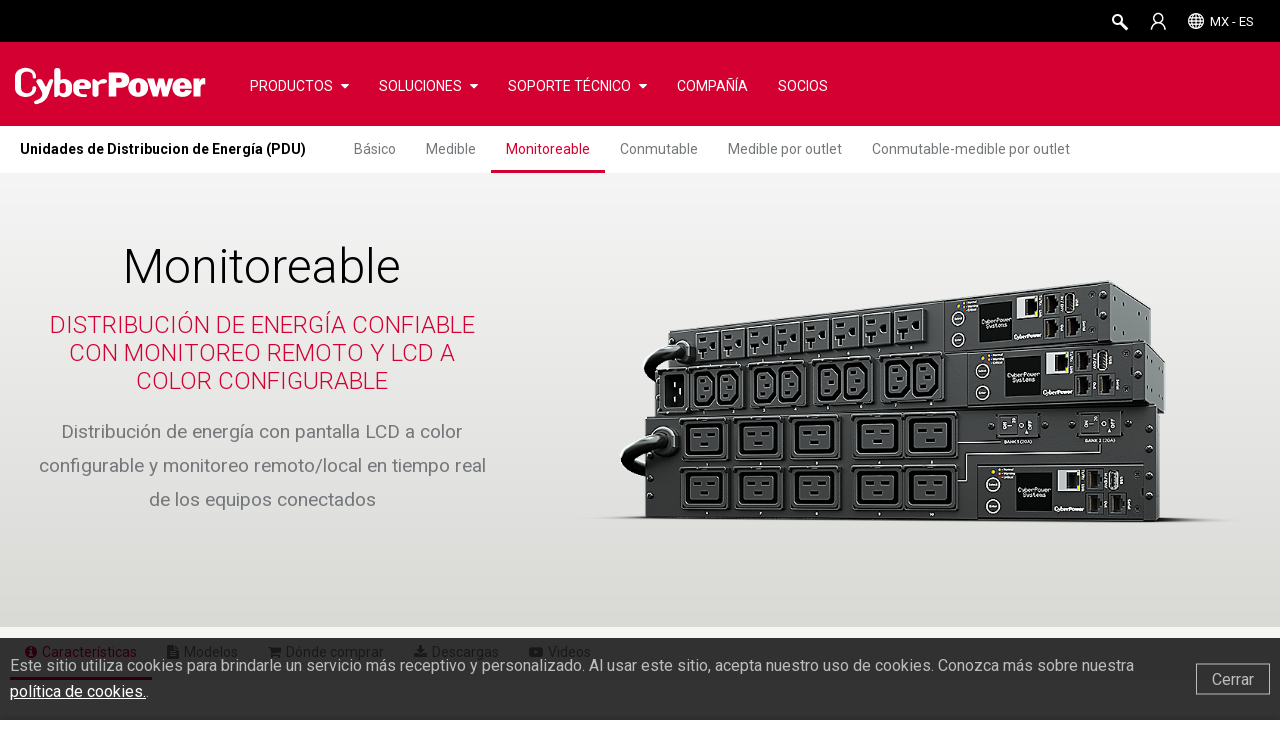

--- FILE ---
content_type: text/html; charset=utf-8
request_url: https://www.cyberpower.com/mx/es/product/series/monitored
body_size: 161097
content:




<!doctype html><!--[if lt IE 7]> <html class="no-js lt-ie9 lt-ie8 lt-ie7" lang="es-MX"> <![endif]--><!--[if IE 7]>    <html class="no-js lt-ie9 lt-ie8" lang="es-MX"> <![endif]--><!--[if IE 8]>    <html class="no-js lt-ie9" lang="es-MX"> <![endif]--><!--[if gt IE 8]><!--> <html class="no-js" lang="es-MX"> <!--<![endif]-->
<head>
    <meta charset="utf-8">
    <meta http-equiv="X-UA-Compatible" content="IE=edge,chrome=1">

    
                    <title>Monitoreable | CyberPower</title> 


    <!--[if IE]><script type="text/javascript" src="/js/libs/excanvas.js"></script><![endif]-->
    <meta content="text/html; charset=utf-8" http-equiv="Content-Type">
    
    <link rel="shortcut icon" type="image/png" href="/images/cp-favicon.png">
    <meta name="keywords" content="">
    <meta name="description" content="A trav&#233;s del monitoreo remoto en tiempo real, los usuarios pueden monitorear el estado de la energ&#237;a a trav&#233;s de la red, incluido el voltaje de entrada, el consumo de energ&#237;a y m&#225;s. Por lo tanto, los usuarios pueden ser informados oportunamente con informaci&#243;n confiable de la energ&#237;a en el equipo.">
           <meta property="og:title" content="">
           <meta property="og:image" content="">
           <meta property="og:description" content="">

    <!--hreflang-->
                            <link rel="alternate" href="https://www.cyberpower.com/global/en/product/series/monitored" hreflang="en">
                                <link rel="alternate" href="https://www.cyberpower.com/hk/en/product/series/monitored" hreflang="en-hk">
                                <link rel="alternate" href="https://www.cyberpower.com/au/en/product/series/monitored" hreflang="en-au">
                                <link rel="alternate" href="https://www.cyberpower.com/eu/en/product/series/monitored" hreflang="en-eu">
                                <link rel="alternate" href="https://www.cyberpower.com/uk/en/product/series/monitored" hreflang="en-uk">
                                <link rel="alternate" href="https://www.cyberpower.com/eu/cs/product/series/monitored" hreflang="cs-eu">
                                <link rel="alternate" href="https://www.cyberpower.com/eu/ro/product/series/monitored" hreflang="ro-eu">
                                <link rel="alternate" href="https://www.cyberpower.com/eu/es/product/series/monitored" hreflang="es-eu">
                                <link rel="alternate" href="https://www.cyberpower.com/eu/pl/product/series/monitored" hreflang="pl-eu">
                                <link rel="alternate" href="https://www.cyberpower.com/eu/hr/product/series/monitored" hreflang="hr-eu">
                                <link rel="alternate" href="https://www.cyberpower.com/th/en/product/series/monitored" hreflang="en-th">
                                <link rel="alternate" href="https://www.cyberpower.com/my/en/product/series/monitored" hreflang="en-my">
                                <link rel="alternate" href="https://www.cyberpower.com/vn/en/product/series/monitored" hreflang="en-vn">
                                <link rel="alternate" href="https://www.cyberpower.com/id/en/product/series/monitored" hreflang="en-id">
                                <link rel="alternate" href="https://www.cyberpower.com/ru/ru/product/series/monitored" hreflang="ru-ru">
                                <link rel="alternate" href="https://www.cyberpower.com/ph/en/product/series/monitored" hreflang="en-ph">
                                <link rel="canonical" href="https://www.cyberpower.com/mx/es/product/series/monitored">
                                <link rel="alternate" href="https://www.cyberpower.com/tw/en/product/series/monitored" hreflang="en-tw">
                                <link rel="alternate" href="https://www.cyberpower.com/tw/zh/product/series/monitored" hreflang="zh-tw">
                                <link rel="alternate" href="https://www.cyberpower.com/vn/vi/product/series/monitored" hreflang="vi-vn">
                                <link rel="alternate" href="https://www.cyberpower.com/sg/en/product/series/monitored" hreflang="en-sg">

    
    <meta property="og:url" content="">
    <meta property="og:site_name" content="">
    
    <meta name="viewport" content="width=device-width, initial-scale=1.0 ,user-scalable=no">
    
    
    
        <link rel="preload" href="https://fonts.googleapis.com/css?family=Roboto:300,400,700&display=swap&subset=cyrillic,cyrillic-ext,greek,greek-ext,latin-ext,vietnamese">
        <link href="https://fonts.googleapis.com/css?family=Roboto:300,400,700&display=swap&subset=cyrillic,cyrillic-ext,greek,greek-ext,latin-ext,vietnamese" rel="stylesheet">
    
    <link rel="stylesheet" href="/css/style.css?_-8584331690812303478">
    <link href="/css/jquery-ui.css?_-8584331690812303478" rel="stylesheet" type="text/css">
    <link href="/css/jquery-ui-1.10.4.custom.css?_-8584331690812303478" rel="stylesheet" type="text/css">
    <link rel="stylesheet" type="text/css" href="/css/nav.css?_-8584331690812303478" media="all">
    <link rel="stylesheet" type="text/css" href="/css/all.css?_-8584331690812303478" media="all">
    <link rel="stylesheet" type="text/css" href="/css/small.css?_-8584331690812303478" media="all and (max-width: 767px)">
    <link rel="stylesheet" type="text/css" href="/css/middle.css?_-8584331690812303478" media="all and (min-width: 768px) and (max-width: 960px)">
    <link rel="stylesheet" type="text/css" href="/css/max.css?_-8584331690812303478" media="all and (min-width: 1280px)">
    <link rel="stylesheet" type="text/css" href="/css/mobile.css?_-8584331690812303478" media="all and (max-width: 480px)">
    <link rel="stylesheet" href="/css/font-awesome.min.css">
    <link rel="stylesheet" href="/css/print.css" media="print">
    <!--<link rel="stylesheet" type="text/css" href="css/mobile.css" media="screen and (max-device-width: 480px)">-->
    


    <script src="/js/libs/modernizr-2.6.2.min.js?~v=mwZKnSBbP5iUP24sQBsbPPmXWsaj0gcfsJGdbZ6QNls1"></script>

    <script src="/js/libs/jquery-1.11.0.min.js?~v=MIRnW2sTb33ztyEJFv4KwUr3gNfV94IewQZduoprhUw1"></script>
<script src="/js/libs/jquery.cookie.js?~v=L0HlixIXIVgYNT5xrQ0xH_Jr-kLV6b3AZVNZOQ3zHas1"></script>

    
    <link href="/css/unslider.css?~v=5Try30KSGwQp6RVXj4msk-Xel_DY6hslXdVTespvxV01" rel="stylesheet">
<link href="/css/unslider-dots.css?~v=CiL8Hc4Y26jL9J62-3OJU-ZewMpiDvHZeUonSCFJ8Vg1" rel="stylesheet">
<link href="/css/jen.css?~v=ZzjyiH4tu8IYKhy7ONJHJ-hFYD9euRnk0E_VzcrwU-Y1" rel="stylesheet">
<link href="/css/footer-in04.css?~v=TwGhOK7bG2WrudiO0Nco7_CrDkA1MRyEXmDfSCevDLo1" rel="stylesheet">

    <script src="/js/libs/jquery.flexslider.js?~v=Q8I7puF9QmH9jj7JEqKfuJWFeQfDHp2UHYovKOtV3sY1"></script>
<script src="/js/libs/jquery.imagesloaded.js?~v=dJ23nf9VPfy70vIy_PT1dOqgPjlxsz_vgCNxyEa0sGM1"></script>
<script src="/js/libs/jquery.sticky.js?~v=tt9XN8oMGDFaTdfzHtjCuGIP1d8HakcZWj92_MgO45Y1"></script>
<script src="/js/libs/jquery.tinyscrollbar.js?~v=lrYdWZX7lciGli30LwXXmsfpisb6NT_dVkVMERte3QQ1"></script>
<script src="/js/libs/jqueryEasing-1.9.1.min.js?~v=MDvsVgVgrOfA2X0BRVLjXy4h3-A8n2OwgE9-KTxtepk1"></script>
<script src="/js/libs/jquery.mousewheel-3.1.6.js?~v=5cAJZu5jehTA9HM-r-s4kEs12jAqda7yqjETCeqhb0U1"></script>
<script src="/js/libs/jquery.actual.min.js?~v=lKJhhkavZgDf4Qz_xd2S8zKTlYJy39zfzX6_ykMj32A1"></script>

    <script src="/js/libs/device.js?~v=n2k6SRbQV-gdTYHStgeadhB4qzu_Fxig7TeeYNCAO4w1"></script>
<script src="/js/libs/jquery.bxslider.js?~v=PwNkPgWCcbzhzORzHLug7laSFR-qKXiPwxaMgtkFS4U1"></script>
<script src="/js/libs/TweenMax.min.js?~v=bVE22Yg8E6iPRHP7UQdrN1lVqMkW33gtTkWccDI0T2I1"></script>
<script src="/js/libs/ScrollToPlugin.min.js?~v=OiqNxr2O0m5IdjhkBXjcTclntRAZGCj7Nim8v0kmEW41"></script>
<script src="/js/libs/CSSPlugin.min.js?~v=WxW2hPMYp7q8vX967UFe9VIdts9kNF6fGvBdVlb7H8s1"></script>
<script src="/js/libs/plugins.js?~v=09g53miPbA_MPWxuSmQxBXpO8T5un1HGf1wL3HhDXb41"></script>
<script src="/js/libs/svg.min.js?~v=88LMU6gVOZljvGCwCasgm-InSNbxBLRrUnNSJHmRrWo1"></script>
<script src="/js/libs/retina.js?~v=8eFB5PaalANwwGcgA-dw0MeqAyrQMHk4zrTEUWaISOU1"></script>
<script src="/js/libs/unslider-min.js?~v=ui537z43XJhfSFwnKkL9ZOOMONQu-LGW5M798BR4Ysk1"></script>
<script src="/js/main.js?~v=_Wxt3Xg9Fii3J9ITEkXNNGenSqdyqJtaUAQ0s7uga-k1"></script>
<script src="/js/jen.js?~v=VfDyvB6_K0O-Blat5if6VFJtM79Esor0IGgInfLpoY01"></script>

    <script src="/js/libs/jquery-ui-1.10.2.custom.min.js?~v=QRnFVz4RrJDGiUtoVLbKLj-A_v02Q9uZoerm7Gi1Scc1"></script>



    
    <script type="text/javascript" src="https://www.cyberpower.com/BasePage/WebsiteBasePage.js"></script>
    <script type="text/javascript" src="https://www.cyberpower.com/Scripts/SystemHitsLog.js"></script>

    <script type="text/javascript">

        function VideoPopUpNew(item) {
            var src = $(item).attr('src');
            if (src.indexOf('?rel=0') == -1) src += '?rel=0';
            var div = $('#youtubePopup');
            div.find('iframe').attr('src', src);
            div.fadeIn().addClass('PopupOn');
        }
        var popupScrollTop;
        function noVideoPopup(e, item) {
            e.preventDefault();
            var $this = $(item),
                href = $this.attr('url');
            popupScrollTop = $(window).scrollTop();
            $(href).fadeIn().addClass('active');
            $('html, body').addClass('popupOn');
            $('body').scrollTop(popupScrollTop);
            $.unblockUI();
        }
    </script>


    <script src="//code.jquery.com/ui/1.11.4/jquery-ui.js?_-8584331690812303478"></script>
    <!-- Global Site Tag (gtag.js) - Google Analytics -->
    <script async="" src="https://www.googletagmanager.com/gtag/js?id=G-8PLCSZ4W52"></script>
    <!-- Google Tag Manager -->
    <script>        (function (w, d, s, l, i) {
            w[l] = w[l] || []; w[l].push({ 'gtm.start':
                    new Date().getTime(), event: 'gtm.js'
            }); var f = d.getElementsByTagName(s)[0],
                j = d.createElement(s), dl = l != 'dataLayer' ? '&l=' + l : ''; j.async = true; j.src =
                'https://www.googletagmanager.com/gtm.js?id=' + i + dl; f.parentNode.insertBefore(j, f);
        })(window, document, 'script', 'dataLayer', 'GTM-5VL78B');
    </script>
    <!-- End Google Tag Manager -->

    <script>
    $(function () {

        
        if ('0' == '1') {
            window.location.href = '/mx/es';
        }

        var url = location.href;
        if (url.indexOf('demo.cyberpower.com') != -1) {
            $.cookie('urlCookie', url, { path: '/', expires: 1 });

            if ($.cookie("demo-stagein") == null || $.cookie("demo-stagein") == '') {
                setTimeout(function () { location.href = 'https://demo.cyberpower.com/demo-login'; }, 100);
            }
        }

        TopBarReady();

        BrowserDetect();

        // googleAnalysis
        window.dataLayer = window.dataLayer || [];
        function gtag() { dataLayer.push(arguments); }
        gtag('js', new Date());
        gtag('config', 'G-8PLCSZ4W52');

        $(document).on('click', '.downloadGa', function () {

            var category = ($(this).attr('category'));
            var label = ($(this).attr('label'));
            gtag('event', 'Download', {
                'event_category': category,
                'event_label': label
            });
        });

        $(document).on('click', '.videoGa', function () {

            var label = ($(this).attr('label'));
            gtag('event', 'Watch Video', {
                'event_category': 'Video',
                'event_label': label
            });
        });

        $(document).on('click', '.bannerGa', function () {

            var label = ($(this).attr('label'));
            gtag('event', 'Watch Video', {
                'event_category': 'Banner',
                'event_label': label
            });
        });

        $(document).on('click', '.SeriesGa', function () {

            var category = ($(this).attr('category'));
            var label = ($(this).attr('label'));
            var action = ($(this).attr('action'));
            gtag('event', action, {
                'event_category': category,
                'event_label': label
            });
        });

        $(document).on('click', '.SkuGa', function () {
            var category = ($(this).attr('category'));
            var label = ($(this).attr('label'));
            var action = ($(this).attr('action'));
            gtag('event', action, {
                'event_category': category,
                'event_label': label
            });
        });

        $('.SurveyGa').on('change', function () {

            var category = ($(this).attr('category'));
            var label = ($(this).attr('label'));
            var action = ($(this).attr('action'));
            gtag('event', action, {
                'event_category': category,
                'event_label': label
            });
        });

        $(document).on('click', '.faqOpen', function () {

            var category = ($(this).attr('category'));
            var label = ($(this).attr('label'));
            var action = ($(this).attr('action'));
            gtag('event', action, {
                'event_category': category,
                'event_label': label
            });
        });

        $(document).on('click', '.loginTab', function () {
            var category = ($(this).attr('category'));
            var label = ($(this).attr('label'));
            var action = ($(this).attr('action'));
            var find = ' ';
            var re = new RegExp(find, 'g');
            gtag('event', action, {
                'event_category': category,
                'event_label': label
            });
            if ($(this).attr('name') != null && $(this).attr('name') != '') {
                if (history.pushState) {
                    window.history.pushState('none', '', location.pathname + $(this).attr('name').replace(re, '-'));
                }
            }
        });

        $(document).on('click', '.gaTag', function () {
            var category = ($(this).attr('category'));
            var label = ($(this).attr('label'));
            var action = ($(this).attr('action'));
            //console.log("category: " + category + " label: " + label + " action: " + action);
            gtag('event', action, {
                'event_category': category,
                'event_label': label
            });
        });

        $(document).on('click', '.PDUvideoGa', function () {
            var category = ($(this).attr('category'));
            var label = ($(this).attr('label'));
            var action = ($(this).attr('action'));
            gtag('event', action, {
                'event_category': category,
                'event_label': label
            });
        });

        $('.changePass').click(function () {
            $('#resetPopupInfo').fadeIn();
        });

        //DownloadLog
        $(document).on('click', '.downloadLog', function () {
            var name = ($(this).attr('label'));
            var documentId = ($(this).attr('docid'));
            var href = window.location.href;
            var substringurl = href.substring(0, href.indexOf('/', 8));
            var url = substringurl + '/mx/es/File/GetFileSampleByType' + '?fileId=' + documentId + '&fileType=' + 'Download Center' + '&fileSubType=' + 'FileOriginal';
            var objectItem = new Object(); objectItem.Id = 0; objectItem.Action = 'Download'; objectItem.IP = ''; objectItem.UserName = ''; objectItem.URL = url; objectItem.FileName = name
            objectItem.HostName = window.location.hostname; objectItem.Country = ''; objectItem.City = ''; objectItem.ExecuteTime_TW = '';
            objectItem.ExecuteTime_Local = timenow(); objectItem.Note1 = ''; objectItem.Note2 = documentId; objectItem.Note3 = '';
            //寫入Log
            write(objectItem);
        });

        $(document).on('gatag', function (e, popin) {
            console.log(e);
            console.log(popin);

            var category = "Site Search";
            var label = popin.popin;
            var action = "Search";
            gtag('event', action, {
                'event_category': category,
                'event_label': label
            });
        });

        // show GCC Service Notice -- Start
        $(document).ready(function () {
            var siteDomain = "MX";
            var showGCCServiceNotice = false;
            var startDateStr = "12/29/2025 04:00:00 PM UTC";
            var endDateStr = "01/01/2026 04:00:00 PM UTC";
            var nowDate = new Date();
            var domainArr = ['AU', 'PH', 'MY', 'SG', 'UK'];
            if (domainArr.indexOf(siteDomain) != -1 && "0" != "0") {
                if (startDateStr != "" && endDateStr != "") {
                    var startDate = new Date(startDateStr);
                    var endDate = new Date(endDateStr);
                    if (nowDate <= endDate && nowDate >= startDate) {
                        showGCCServiceNotice = true;
                    }
                }
                else if (startDateStr != "") {
                    var startDate = new Date(startDateStr);
                    if (nowDate >= startDate) {
                        showGCCServiceNotice = true;
                    }
                }
            }

            if (showGCCServiceNotice && domainArr.indexOf(siteDomain) != -1) {
                var LiveChatRedirection = "/contact/email";
                if (LiveChatRedirection != "") {
                    var url = LiveChatRedirection;
                    if (LiveChatRedirection.indexOf("http") == -1) {
                        url = "/" + 'mx' + "/" + 'es' + LiveChatRedirection;
                    }
                    $('.liveChat').attr('url', url);
                }
                $('.liveChat').attr("onclick", "GCCPopup(event,this);");
            }
        });
        

        $('#GCCServiceNoticeId').on('click', function () {
            if ("0" != "0") {
                if ($('#GCCServiceNoticePopup').attr("page") != undefined) {
                    $.cookie(siteDomain + "GCCServiceNoticeLiveChatCookie", "GCCServiceNotice", { path: '/' });
                    window.location.href = $('#GCCServiceNoticePopup').attr("page");
                }
                else {
                    $.cookie(siteDomain + "GCCServiceNoticeCookie", "GCCServiceNotice", { path: '/' });
                }
            }
            else {
                if ($('#GCCServiceNoticePopup').attr("page") != undefined) {
                    window.location.href = $('#GCCServiceNoticePopup').attr("page");
                }
            }
        });

        $('#GCCServiceNoticeBtn').on('click', function () {
            if ("0" != "0") {
                if ($('#GCCServiceNoticePopup').attr("page") != undefined) {
                    $.cookie(siteDomain + "GCCServiceNoticeLiveChatCookie", "GCCServiceNotice", { path: '/' });
                    window.location.href = $('#GCCServiceNoticePopup').attr("page");
                }
                else {
                    $.cookie(siteDomain + "GCCServiceNoticeCookie", "GCCServiceNotice", { path: '/' });
                }
            }
            else {
                if ($('#GCCServiceNoticePopup').attr("page") != undefined) {                    
                    window.location.href = $('#GCCServiceNoticePopup').attr("page");
                }
            }
        });

        //let options = {
        //    year: "numeric",
        //    month: "long",
        //    day: "numeric",
        //    hour: "numeric",
        //    minute: "numeric",
        //    second: "numeric",
        //    timeZone: "Australia/Sydney",
        //    timeZoneName: "short",
        //};

        //options.year = new Date().getFullYear();
        //options.month = new Date().getMonth();
        //options.day = new Date().getDay();
        //options.hour = new Date().getHours();
        //options.minute = new Date().getMinutes();
        //options.second = new Date().getSeconds();
    });

    function GCCPopup(e, item) {
        e.preventDefault();
        var $this = $(item),
            url = $this.attr('url');
        popupScrollTop = $(window).scrollTop();

        if (showGCCServiceNotice && ($.cookie(siteDomain + 'GCCServiceNoticeLiveChatCookie') == null || $.cookie(siteDomain + 'GCCServiceNoticeLiveChatCookie') == '')) {
            var announcementText = "CyberPower＇s Customer Service (Toll Free/Live Chat/Email/Web Inquiry) will be temporarily unavailable from December 31, 2025 (UTC+08:00) to January 1, 2026 (UTC+08:00), and will resume regular operations on January 2, 2026 (UTC+08:00). Thank you for your understanding." == "" ? "" : "<li>" + 'CyberPower＇s Customer Service (Toll Free/Live Chat/Email/Web Inquiry) will be temporarily unavailable from December 31, 2025 (UTC+08:00) to January 1, 2026 (UTC+08:00), and will resume regular operations on January 2, 2026 (UTC+08:00). Thank you for your understanding.' + "</li>";
            $('#GCCServiceNoticePopup').find('#AnnouncementText').html(announcementText);
            $('#GCCServiceNoticePopup').attr("page", url);
            $('#GCCServiceNoticePopup').fadeIn();
        }
        else {
            window.location.href = url;
        }
    }

    function LanguageReady() {
        $.ajax({
            url: "/mx/es/Ajax/ReadDomainLanguageItemList",
            type: "POST",
            dataType: "json",
            async: false,
            success: function (result) {
                $('#DisplayLang').text('');
                $('#LangUL').empty();
                $.each(result, function () {
                    if (this.LanguageCode == 'es') {
                        $('#DisplayLang').text(this.LanguageName);
                        $.cookie("WebsiteMultiLang", this.LanguageCode, { expires: 365, path: '/' });
                    }
                    //Todo alink未新增Title
                    $('#LangUL').append('<li><a href="/" onclick="return ChangeLanguage(\'' + this.LanguageCode + '\')">' + this.LanguageName + '</a></li>');
                });

                //若Language不在Domain清單中則導回預設頁

                if (!$('#DisplayLang').text()) {
                    var url = '/global/en';
                    window.location.href = url;
                }
                result.length > 1 ? $('#DisplayLang').parent().show() : $('#DisplayLang').parent().hide();
            }
        });
    }

    function AccountReady() {

        var accountStr = '';
        var userName = '';
        if ($.cookie("UserName") != undefined && $.cookie("UserName") != '') {
            userName = $.cookie("UserName");
        }
        if ($.cookie("CPSAccount") != undefined && $.cookie("CPSAccount") != '') {
            accountStr += '<a class="topUser">' + userName + '</a>';
            accountStr += '<div class="topSubMenu" >';
            accountStr += '<ul>';
            accountStr += '<li><a href="/mx/es/account/signin" onclick="AccountLinkClick(this);">' + $('#General_ViewAccount').val() + '</a></li>';
            accountStr += '<li><a href="/mx/es/account/signin" class="LnkLogout">' + $("#General_Logout").val() + '</a></li>';
            accountStr += '</ul>';
            accountStr += '</div>';
        } else {
            // 20180601 Larry 拿掉Account文字
            // accountStr = '<a class="topAccount" href="/mx/es/account/signin">' + $("#General_Header_MyAccount").val() + '</a>';
            accountStr = '<a class="topAccount" href="/mx/es/account/signin" langlisttitle="Account"><span>' + $("#General_Header_MyAccount").val() + '</span></a>';
        }

        $('#LiAccount').html(accountStr);

        if ($('.sMenu #sMenu').show()) {
            $('.LoginUserName').html("Hi " + userName + ",");
        } else {
            $('.LoginUserName').html(userName);
        }
    }

    //動態讀取Cookie後才顯示Top Bar
    function TopBarReady() {
        // 20180601 Larry  拿掉語言選單
        // LanguageReady();
        AccountReady();
        $('#top ul').show();
    }

    function ChangeLanguage(newLang) {
        var domain = 'mx';
        var language = 'es';
        if (domain && language) {
            var url = window.location.href;
            var host = window.location.host;
            var replaceUrl = host + '/' + domain + '/' + newLang;
            var indexArr = [
                host + '/' + domain + '/' + language,
                host + '/' + domain,
            ];
            $.each(indexArr, function () {
                if (url.indexOf(this) != -1) {
                    replaceUrl = url.replace(this, replaceUrl);
                    return false;
                }
            });
            $.cookie("WebsiteMultiLang", newLang, { expires: 365, path: '/' });
            window.location.href = replaceUrl;
        }
        return false;
    }

    //        function googleAnalysis() {
    //                window.dataLayer = window.dataLayer || [];
    //                function gtag(){dataLayer.push(arguments);}
    //                gtag('js', new Date());
    //                gtag('config', 'G-8PLCSZ4W52');
    //
    //              2019/01/02 Andy註解
    //            (function(i,s,o,g,r,a,m){i['GoogleAnalyticsObject']=r;i[r]=i[r]||function(){
    //                (i[r].q=i[r].q||[]).push(arguments)},i[r].l=1*new Date();a=s.createElement(o),
    //                    m=s.getElementsByTagName(o)[0];a.async=1;a.src=g;m.parentNode.insertBefore(a,m)
    //            })(window,document,'script','//www.google-analytics.com/analytics.js','ga');

    //            ga('create', 'G-8PLCSZ4W52', 'auto');
    //            ga('send', 'pageview');
    //        }

    function BrowserDetect() {
        var ua = window.navigator.userAgent;
        var browversion = 0;
        // IE 10 or older => return version number
        var msie = ua.indexOf('MSIE ');
        if (msie > 0) {
            browversion = parseInt(ua.substring(msie + 5, ua.indexOf('.', msie)), 10);
        }

        // IE 11 => return version number
        var trident = ua.indexOf('Trident/');
        if (trident > 0) {
            var rv = ua.indexOf('rv:');
            if (rv > 0) {
                browversion = parseInt(ua.substring(rv + 3, ua.indexOf('.', rv)), 10);
            }
        }

        //             // IE 12 => return version number
        //             var edge = ua.indexOf('Edge/');
        //              if (edge > 0) {
        //               browversion =  parseInt(ua.substring(edge + 5, ua.indexOf('.', edge)), 10);
        //             }
        if (browversion != 0 && browversion <= 11 && ($.cookie('browserIE_Old') == null || $.cookie('browserIE_Old') == '')) {
            $('#browserPopup').fadeIn();
            $.cookie("browserIE_Old", "IE-old", { path: '/' });
        }
        //alert(ua);
    }

    //            $(window).load(function() {
    //		        // Animate loader off screen
    //		        $(".pre-loading").fadeOut("slow");;
    //	        });

</script>
            <script type="application/ld+json">
            { "@context": "http://schema.org",
             "@type": "BreadcrumbList",
             "itemListElement": [{"@type": "ListItem",
                    "position":1,
                    "item":{
                        "id":"https://www.cyberpower.com/mx/es",
                        "name":"Hogar"}
                    },{"@type": "ListItem",
                    "position":2,
                    "item":{
                        "id":"https://www.cyberpower.com/mx/es/product/overview/power_distribution_units",
                        "name":"Unidades de Distribución de Energía"}
                    },{"@type": "ListItem",
                    "position":3,
                    "item":{
                        "id":"https://www.cyberpower.com/mx/es/product/series/monitored",
                        "name":"Monitoreable"}
                    }]}</script>

</head>
<body>
<!-- Google Tag Manager (noscript) -->
<noscript><iframe src="https://www.googletagmanager.com/ns.html?id=GTM-5VL78B" height="0" width="0" style="display:none;visibility:hidden"></iframe></noscript>
<!-- End Google Tag Manager (noscript) -->

    <!--[if lt IE 7]><p class=chromeframe>Your browser is <em>ancient!</em> <a href="http://browsehappy.com/">Upgrade to a different browser</a> or <a href="http://www.google.com/chromeframe/?redirect=true">install Google Chrome Frame</a> to experience this site.</p><![endif]-->
    <a name="backtotop" id="backtotop"></a>
    

<link href="/css/Search.css?~v=vzoZ4Y4_59AKMDL3oj9ApFCuFDj3CRmD2LAl5u8xLUE1" rel="stylesheet">

<div style="display:none">
    <form>
        <input type="text" title="Chaff for Chrome Smart Lock">
        <input type="password" title="Chaff for Chrome Smart Lock">
    </form>
</div>
<!-- small device nav -->
<div id="small_Nav">
    <div class="nav_icon hover">
        <span class="nav_top"></span>
        <span class="nav_middle"></span>
        <span class="nav_bottom"></span>
    </div>
    
    <a href="/mx/es" class="logo_s"></a>
    <a class="mobileSearch" onclick="$('#searchPopup').show();$('#TxtModel').focus();"></a>
    
    
</div>
<!-- sMenu -->
<div class="sMenu" id="sMenu">
    <div class="sAccount">
        <a onclick="AccountLinkClick(this);">
            <i class="fa fa-user-circle-o" aria-hidden="true"></i>
            <span langkey="Account_Signin_Button_Login">Iniciar sesión</span>
        </a>
    </div>
    <ul>
        <li class="slideDownMenu" id="loginId" style="display: none">
            <a><span class="LoginUserName"></span></a>
            <div class="sSubMenu">
                <ul>
                    <li><a href="/mx/es/account/info" onclick="AccountLinkClick(this);"><span langlist="Account" value="My Profile">Mi Perfil</span></a></li>
                    <li><a href="/mx/es/account/product/list"><span value="Product Registration" langlist="Account">Registro del Producto</span></a></li>
                    <li><a class='changePass hover'><span langkey="Account_ChangePassword">Cambiar La Contraseña</span></a></li>
                    <li><a href="#" class="LnkLogout"><span langkey="Button_Logout">Cerrar sesión</span></a></li>
                </ul>
            </div>
        </li>
                    <li class="slideDownMenu">
                        <a><span langlist="Menu Pool" value="PRODUCTS">PRODUCTOS</span></a>
                        <div class="sSubMenu">
                            <ul itemscope="" itemtype="http://www.schema.org/SiteNavigationElement">
                                            <li class="slideDownMenu" itemprop="name">
                                                <a langlist="Product Type" value="UPS Systems" itemprop="url">Sistemas UPS</a>
                                                <div class="sContentMenu">

                                                    <ul>

                                                        <li class="slideDownMenu">
                                                            <a><span langlist="Tab" value="Home and Office">Hogar y Oficina </span></a>
                                                            <div class="sProductMenu">
                                                                <ul>
                                                                    <li>
                                                                        <a href="/mx/es/product/overview/ups-systems/home-and-office" title="Vistazo a los Productos" langkeytitle="Product at a Glance"><span langkey="Product at a Glance">Vistazo a los Productos</span></a>
                                                                    </li>
                                                                        <li><a href="/mx/es/product/comparison/ups-systems/home-and-office" title="Comparación de productos" langkeytitle="Product Comparison"><span langkey="Product Comparison">Comparación de productos</span></a></li>
                                                                                                                                        <li><a href="/mx/es/product/series/standby_ups" langlist="UPS Systems" value="Standby UPS" title="UPS Standby" langlisttitle="UPS Systems">UPS Standby</a></li>
                                                                        <li><a href="/mx/es/product/series/ecologic_ups" langlist="UPS Systems" value="Ecologic UPS" title="UPS ECO" langlisttitle="UPS Systems">UPS ECO</a></li>
                                                                        <li><a href="/mx/es/product/series/avr_ups" langlist="UPS Systems" value="AVR UPS" title="UPS AVR " langlisttitle="UPS Systems">UPS AVR </a></li>
                                                                        <li><a href="/mx/es/product/series/om" langlist="UPS Systems" value="OM" title="UPS OM" langlisttitle="UPS Systems">UPS OM</a></li>
                                                                        <li><a href="/mx/es/product/series/ut_ups" langlist="UPS Systems" value="UT UPS" title="UPS UT" langlisttitle="UPS Systems">UPS UT</a></li>
                                                                        <li><a href="/mx/es/product/series/intelligent_lcd_ups" langlist="UPS Systems" value="Intelligent LCD UPS" title="UPS LCD Inteligente " langlisttitle="UPS Systems">UPS LCD Inteligente </a></li>
                                                                        <li><a href="/mx/es/product/series/pfc_sinewave_ups_gen._2" langlist="UPS Systems" value="PFC Sinewave UPS Gen. 2" title="UPS PFC Onda Senoidal" langlisttitle="UPS Systems">UPS PFC Onda Senoidal</a></li>
                                                                        <li><a href="/mx/es/product/series/rgb_sinewave" langlist="Backup UPS Systems" value="RGB Sinewave" title="Onda Senoidal Pura RGB" langlisttitle="Backup UPS Systems">Onda Senoidal Pura RGB</a></li>
                                                                </ul>
                                                            </div>


                                                        </li>
                                                        <li class="slideDownMenu">
                                                            <a><span langlist="Tab" value="Enterprise">Corporativos </span></a>
                                                            <div class="sProductMenu">
                                                                <ul>
                                                                    <li>
                                                                        <a href="/mx/es/product/overview/ups-systems/enterprise" title="Vistazo a los Productos" langkeytitle="Product at a Glance"><span langkey="Product at a Glance">Vistazo a los Productos</span></a>
                                                                    </li>
                                                                        <li><a href="/mx/es/product/comparison/ups-systems/enterprise" title="Comparación de productos" langkeytitle="Product Comparison"><span langkey="Product Comparison">Comparación de productos</span></a></li>
                                                                                                                                        <li><a href="/mx/es/product/series/pfc_sinewave_(e)_ups" langlist="UPS Systems" value="PFC Sinewave (E) UPS" title="UPS PFC Onda Seniodal (E)" langlisttitle="UPS Systems">UPS PFC Onda Seniodal (E)</a></li>
                                                                        <li><a href="/mx/es/product/series/smart_app_lcd_ups" langlist="UPS Systems" value="Smart App LCD UPS" title="UPS Smart App LCD " langlisttitle="UPS Systems">UPS Smart App LCD </a></li>
                                                                        <li><a href="/mx/es/product/series/smart_app_online_(high-density)_ups" langlist="UPS Systems" value="Smart App Online (High-Density) UPS" title="UPS Smart App Online (Alta Densidad)" langlisttitle="UPS Systems">UPS Smart App Online (Alta Densidad)</a></li>
                                                                        <li><a href="/mx/es/product/series/smart_app_online_s_(advanced)_ups" langlist="UPS Systems" value="Smart App Online S (Advanced) UPS" title="UPS Smart App Online S (Avanzado)" langlisttitle="UPS Systems">UPS Smart App Online S (Avanzado)</a></li>
                                                                        <li><a href="/mx/es/product/series/smart_app_online_s_(premium)_ups" langlist="UPS Systems" value="Smart App Online S (Premium) UPS" title="UPS Smart App Online S (Premium)" langlisttitle="UPS Systems">UPS Smart App Online S (Premium)</a></li>
                                                                        <li><a href="/mx/es/product/series/smart_app_online_ups" langlist="UPS Systems" value="Smart App Online UPS" title="UPS Smart App Online " langlisttitle="UPS Systems">UPS Smart App Online </a></li>
                                                                        <li><a href="/mx/es/product/series/smart_app_sinewave_ups" langlist="UPS Systems" value="Smart App Sinewave UPS" title="UPS Smart App Onda Senoidal" langlisttitle="UPS Systems">UPS Smart App Onda Senoidal</a></li>
                                                                </ul>
                                                            </div>


                                                        </li>

                                                      
                                                    </ul>


                                                </div>
                                            </li>
                                            <li class="slideDownMenu" itemprop="name">
                                                <a langlist="Product Type" value="UPS Systems (3-Phase)" itemprop="url">Sistemas UPS (Trifásicos)</a>
                                                <div class="sContentMenu">

                                                    <ul>

                                                        <li class="slideDownMenu">
                                                            <a><span langlist="Tab" value="Data Center">Centro de datos</span></a>
                                                            <div class="sProductMenu">
                                                                <ul>
                                                                    <li>
                                                                        <a href="/mx/es/product/overview/ups-systems-(3-phase)/data-center" title="Vistazo a los Productos" langkeytitle="Product at a Glance"><span langkey="Product at a Glance">Vistazo a los Productos</span></a>
                                                                    </li>
                                                                        <li><a href="/mx/es/product/comparison/ups-systems-(3-phase)/data-center" title="Comparación de productos" langkeytitle="Product Comparison"><span langkey="Product Comparison">Comparación de productos</span></a></li>
                                                                                                                                        <li><a href="/mx/es/product/series/modular_ups_(3-phase)" langlist="Datacenter UPS Systems" value="Modular UPS (3-Phase)" title="UPS Modular (SM)" langlisttitle="Datacenter UPS Systems">UPS Modular (SM)</a></li>
                                                                        <li><a href="/mx/es/product/series/hstp3t_(3-phase)" langlist="Datacenter UPS Systems" value="HSTP3T (3-Phase)" title="UPS Standalone (HSTP3T)" langlisttitle="Datacenter UPS Systems">UPS Standalone (HSTP3T)</a></li>
                                                                </ul>
                                                            </div>


                                                        </li>

                                                      
                                                    </ul>


                                                </div>
                                            </li>
                                            <li class="slideDownMenu" itemprop="name">
                                                <a langlist="Product Type" value="UPS Management" itemprop="url">Gestión de UPS</a>
                                                <div class="sContentMenu">

                                                    <ul>

                                                        <li class="slideDownMenu">
                                                            <a><span langlist="Tab" value="Software Management">Software de gestión </span></a>
                                                            <div class="sProductMenu">
                                                                <ul>
                                                                    <li>
                                                                        <a href="/mx/es/product/overview/ups-management/software-management" title="Vistazo a los Productos" langkeytitle="Product at a Glance"><span langkey="Product at a Glance">Vistazo a los Productos</span></a>
                                                                    </li>
                                                                                                                                        <li><a href="/mx/es/product/series/powerpanel_personal" langlist="Software" value="PowerPanel Personal" title="PowerPanel Personal" langlisttitle="Software">PowerPanel Personal</a></li>
                                                                        <li><a href="/mx/es/product/series/powerpanel_business" langlist="Software" value="PowerPanel Business" title="PowerPanel Business" langlisttitle="Software">PowerPanel Business</a></li>
                                                                        <li><a href="/mx/es/product/series/powerpanel_enterprise" langlist="Software" value="PowerPanel Enterprise" title="PowerPanel Enterprise" langlisttitle="Software">PowerPanel Enterprise</a></li>
                                                                        <li><a href="/mx/es/product/series/powerpanel_cloud" langlist="Software" value="PowerPanel Cloud" title="PowerPanel Cloud" langlisttitle="Software">PowerPanel Cloud</a></li>
                                                                </ul>
                                                            </div>


                                                        </li>
                                                        <li class="slideDownMenu">
                                                            <a><span langlist="Tab" value="Network Card and Sensor">Tarjetas de red y sensores</span></a>
                                                            <div class="sProductMenu">
                                                                <ul>
                                                                    <li>
                                                                        <a href="/mx/es/product/overview/ups-management/network-card-and-sensor" title="Vistazo a los Productos" langkeytitle="Product at a Glance"><span langkey="Product at a Glance">Vistazo a los Productos</span></a>
                                                                    </li>
                                                                                                                                        <li><a href="/mx/es/product/series/remote_management_card" langlist="Smart Management Solutions" value="Remote Management Card" title="Tarjeta de Administración Remota" langlisttitle="Smart Management Solutions">Tarjeta de Administración Remota</a></li>
                                                                        <li><a href="/mx/es/product/series/remote_cloud_card" langlist="Smart Management Solutions" value="Remote Cloud Card" title="Tarjeta remota de nube" langlisttitle="Smart Management Solutions">Tarjeta remota de nube</a></li>
                                                                        <li><a href="/mx/es/product/series/onsite_management_card" langlist="Smart Management Solutions" value="Onsite Management Card" title="Tarjeta de Administración en Sitio" langlisttitle="Smart Management Solutions">Tarjeta de Administración en Sitio</a></li>
                                                                        <li><a href="/mx/es/product/series/environmental_sensor" langlist="Smart Management Solutions" value="Environmental Sensor" title="Sensor del entorno" langlisttitle="Smart Management Solutions">Sensor del entorno</a></li>
                                                                </ul>
                                                            </div>


                                                        </li>

                                                      
                                                    </ul>


                                                </div>
                                            </li>
                                            <li class="slideDownMenu" itemprop="name">
                                                <a langlist="Product Type" value="Power Distribution" itemprop="url">Unidades de Distribucion de Energía (PDU)</a>
                                                <div class="sContentMenu">

                                                    <ul>

                                                        <li class="slideDownMenu">
                                                            <a><span langlist="Tab" value="Power Distribution Unit (PDU)">Unidad de distribución de energía (PDU)</span></a>
                                                            <div class="sProductMenu">
                                                                <ul>
                                                                    <li>
                                                                        <a href="/mx/es/product/overview/power-distribution/power-distribution-unit-(pdu)" title="Vistazo a los Productos" langkeytitle="Product at a Glance"><span langkey="Product at a Glance">Vistazo a los Productos</span></a>
                                                                    </li>
                                                                        <li><a href="/mx/es/product/comparison/power-distribution/power-distribution-unit-(pdu)" title="Comparación de productos" langkeytitle="Product Comparison"><span langkey="Product Comparison">Comparación de productos</span></a></li>
                                                                                                                                        <li><a href="/mx/es/product/series/basic" langlist="Power Distribution Units" value="Basic" title="Básico" langlisttitle="Power Distribution Units">Básico</a></li>
                                                                        <li><a href="/mx/es/product/series/metered" langlist="Power Distribution Units" value="Metered" title="Medible" langlisttitle="Power Distribution Units">Medible</a></li>
                                                                        <li><a href="/mx/es/product/series/monitored" langlist="Power Distribution Units" value="Monitored" title="Monitoreable" langlisttitle="Power Distribution Units">Monitoreable</a></li>
                                                                        <li><a href="/mx/es/product/series/switched" langlist="Power Distribution Units" value="Switched" title="Conmutable" langlisttitle="Power Distribution Units">Conmutable</a></li>
                                                                        <li><a href="/mx/es/product/series/metered-by-outlet" langlist="Power Distribution Units" value="Metered-by-Outlet" title="Medible por outlet" langlisttitle="Power Distribution Units">Medible por outlet</a></li>
                                                                        <li><a href="/mx/es/product/series/switched_metered-by-outlet" langlist="Power Distribution Units" value="Switched Metered-by-Outlet" title="Conmutable-medible por outlet" langlisttitle="Power Distribution Units">Conmutable-medible por outlet</a></li>
                                                                </ul>
                                                            </div>


                                                        </li>
                                                        <li class="slideDownMenu">
                                                            <a><span langlist="Tab" value="Automatic Transfer Switch (ATS)">Interruptor de transferencia automática (ATS)</span></a>
                                                            <div class="sProductMenu">
                                                                <ul>
                                                                    <li>
                                                                        <a href="/mx/es/product/overview/power-distribution/automatic-transfer-switch-(ats)" title="Vistazo a los Productos" langkeytitle="Product at a Glance"><span langkey="Product at a Glance">Vistazo a los Productos</span></a>
                                                                    </li>
                                                                        <li><a href="/mx/es/product/comparison/power-distribution/automatic-transfer-switch-(ats)" title="Comparación de productos" langkeytitle="Product Comparison"><span langkey="Product Comparison">Comparación de productos</span></a></li>
                                                                                                                                        <li><a href="/mx/es/product/series/metered_ats" langlist="Power Distribution Units" value="Metered ATS" title="ATS Medible" langlisttitle="Power Distribution Units">ATS Medible</a></li>
                                                                        <li><a href="/mx/es/product/series/switched_ats" langlist="Power Distribution Units" value="Switched ATS" title="ATS Conmutable" langlisttitle="Power Distribution Units">ATS Conmutable</a></li>
                                                                </ul>
                                                            </div>


                                                        </li>

                                                      
                                                    </ul>


                                                </div>
                                            </li>
                                            <li class="slideDownMenu" itemprop="name">
                                                <a langlist="Product Type" value="Racks and Enclosures" itemprop="url">Racks y gabinetes</a>
                                                <div class="sContentMenu">

                                                    <ul>

                                                        <li class="slideDownMenu">
                                                            <a><span langlist="Tab" value="Server Racks">Racks de servidores</span></a>
                                                            <div class="sProductMenu">
                                                                <ul>
                                                                    <li>
                                                                        <a href="/mx/es/product/overview/racks-and-enclosures/server-racks" title="Vistazo a los Productos" langkeytitle="Product at a Glance"><span langkey="Product at a Glance">Vistazo a los Productos</span></a>
                                                                    </li>
                                                                        <li><a href="/mx/es/product/comparison/racks-and-enclosures/server-racks" title="Comparación de productos" langkeytitle="Product Comparison"><span langkey="Product Comparison">Comparación de productos</span></a></li>
                                                                                                                                        <li><a href="/mx/es/product/series/rack_enclosures" langlist="Racks" value="Rack Enclosures" title="Gabinetes" langlisttitle="Racks">Gabinetes</a></li>
                                                                        <li><a href="/mx/es/product/series/open_frame_racks" langlist="Racks" value="Open Frame Racks" title="Rack abiertos" langlisttitle="Racks">Rack abiertos</a></li>
                                                                        <li><a href="/mx/es/product/series/wall_mount_enclosures" langlist="Racks" value="Wall Mount Enclosures" title="GABINETE PARA MONTAJE EN PARED" langlisttitle="Racks">GABINETE PARA MONTAJE EN PARED</a></li>
                                                                        <li><a href="/mx/es/product/series/rack_accessories" langlist="Racks" value="Rack Accessories" title="Accesorios para rack" langlisttitle="Racks">Accesorios para rack</a></li>
                                                                </ul>
                                                            </div>


                                                        </li>

                                                      
                                                    </ul>


                                                </div>
                                            </li>
                                            <li class="slideDownMenu" itemprop="name">
                                                <a langlist="Product Type" value="Surge Protection" itemprop="url">Protección contra sobretensiones</a>
                                                <div class="sContentMenu">

                                                    <ul>

                                                        <li class="slideDownMenu">
                                                            <a><span langlist="Tab" value="Home and Office">Hogar y Oficina </span></a>
                                                            <div class="sProductMenu">
                                                                <ul>
                                                                    <li>
                                                                        <a href="/mx/es/product/overview/surge-protection/home-and-office" title="Vistazo a los Productos" langkeytitle="Product at a Glance"><span langkey="Product at a Glance">Vistazo a los Productos</span></a>
                                                                    </li>
                                                                        <li><a href="/mx/es/product/comparison/surge-protection/home-and-office" title="Comparación de productos" langkeytitle="Product Comparison"><span langkey="Product Comparison">Comparación de productos</span></a></li>
                                                                                                                                        <li><a href="/mx/es/product/series/essential" langlist="Surge Protectors" value="Essential" title="Esencial" langlisttitle="Surge Protectors">Esencial</a></li>
                                                                        <li><a href="/mx/es/product/series/professional" langlist="Surge Protectors" value="Professional" title="Profesional" langlisttitle="Surge Protectors">Profesional</a></li>
                                                                        <li><a href="/mx/es/product/series/home_theater" langlist="Surge Protectors" value="Home Theater" title="Teatro en casa" langlisttitle="Surge Protectors">Teatro en casa</a></li>
                                                                </ul>
                                                            </div>


                                                        </li>

                                                      
                                                    </ul>


                                                </div>
                                            </li>
                                            <li class="slideDownMenu" itemprop="name">
                                                <a langlist="Product Type" value="Power Accessories" itemprop="url">Accesorios de alimentación</a>
                                                <div class="sContentMenu">

                                                    <ul>

                                                        <li class="slideDownMenu">
                                                            <a><span langlist="Tab" value="Mobile Accessories">Accesorios móviles</span></a>
                                                            <div class="sProductMenu">
                                                                <ul>
                                                                    <li>
                                                                        <a href="/mx/es/product/overview/power-accessories/mobile-accessories" title="Vistazo a los Productos" langkeytitle="Product at a Glance"><span langkey="Product at a Glance">Vistazo a los Productos</span></a>
                                                                    </li>
                                                                                                                                        <li><a href="/mx/es/product/series/power_inverters" langlist="Power Accessories" value="Power Inverters" title="Inversores de Potencia" langlisttitle="Power Accessories">Inversores de Potencia</a></li>
                                                                        <li><a href="/mx/es/product/series/universal_power_adapters" langlist="Power Accessories" value="Universal Power Adapters" title="Adaptadores de Alimentación Universales" langlisttitle="Power Accessories">Adaptadores de Alimentación Universales</a></li>
                                                                        <li><a href="/mx/es/product/series/usb_charger" langlist="Mobile Accessories" value="USB Charger" title="Cargador USB" langlisttitle="Mobile Accessories">Cargador USB</a></li>
                                                                </ul>
                                                            </div>


                                                        </li>

                                                      
                                                    </ul>


                                                </div>
                                            </li>
                                            <li class="slideDownMenu" itemprop="name">
                                                <a langlist="Product Type" value="Battery Solutions" itemprop="url">Soluciones de batería</a>
                                                <div class="sContentMenu">

                                                    <ul>

                                                        <li class="slideDownMenu">
                                                            <a><span langlist="Tab" value="Extended Battery Module (EBM)">Módulo de batería extendida (EBM)</span></a>
                                                            <div class="sProductMenu">
                                                                <ul>
                                                                    <li>
                                                                        <a href="/mx/es/product/overview/battery-solutions/extended-battery-module-(ebm)" title="Vistazo a los Productos" langkeytitle="Product at a Glance"><span langkey="Product at a Glance">Vistazo a los Productos</span></a>
                                                                    </li>
                                                                                                                                        <li><a href="/mx/es/product/series/extended_battery_module" langlist="Batteries" value="Extended Battery Module" title="Módulo de Baterías Externo" langlisttitle="Batteries">Módulo de Baterías Externo</a></li>
                                                                </ul>
                                                            </div>


                                                        </li>
                                                        <li class="slideDownMenu">
                                                            <a><span langlist="Tab" value="Replacement Battery Pack (RBP)">Paquete de baterías de repuesto (RBP)</span></a>
                                                            <div class="sProductMenu">
                                                                <ul>
                                                                    <li>
                                                                        <a href="/mx/es/product/overview/battery-solutions/replacement-battery-pack-(rbp)" title="Vistazo a los Productos" langkeytitle="Product at a Glance"><span langkey="Product at a Glance">Vistazo a los Productos</span></a>
                                                                    </li>
                                                                                                                                        <li><a href="/mx/es/product/series/replacement_battery_pack" langlist="Batteries" value="Replacement Battery Pack" title="Paquete de Baterías de Reemplazo" langlisttitle="Batteries">Paquete de Baterías de Reemplazo</a></li>
                                                                </ul>
                                                            </div>


                                                        </li>

                                                      
                                                    </ul>


                                                </div>
                                            </li>
                                            <li class="slideDownMenu" itemprop="name">
                                                <a langlist="Product Type" value="Voltage Regulation" itemprop="url">Regulación de voltaje</a>
                                                <div class="sContentMenu">

                                                    <ul>

                                                        <li class="slideDownMenu">
                                                            <a><span langlist="Tab" value="Voltage Regulator">Regulador de voltaje</span></a>
                                                            <div class="sProductMenu">
                                                                <ul>
                                                                    <li>
                                                                        <a href="/mx/es/product/overview/voltage-regulation/voltage-regulator" title="Vistazo a los Productos" langkeytitle="Product at a Glance"><span langkey="Product at a Glance">Vistazo a los Productos</span></a>
                                                                    </li>
                                                                                                                                        <li><a href="/mx/es/product/series/cl" langlist="Voltage Regulators" value="CL" title="Reguladores CL" langlisttitle="Voltage Regulators">Reguladores CL</a></li>
                                                                </ul>
                                                            </div>


                                                        </li>

                                                      
                                                    </ul>


                                                </div>
                                            </li>
                                            <li class="slideDownMenu" itemprop="name">
                                                <a langlist="Product Type" value="Power Management Software" itemprop="url">Software de administración de energía</a>
                                                <div class="sContentMenu">

                                                    <ul>

                                                        <li class="slideDownMenu">
                                                            <a><span langlist="Tab" value="UPS Management">Gestión de UPS</span></a>
                                                            <div class="sProductMenu">
                                                                <ul>
                                                                    <li>
                                                                        <a href="/mx/es/product/overview/power-management-software/ups-management" title="Vistazo a los Productos" langkeytitle="Product at a Glance"><span langkey="Product at a Glance">Vistazo a los Productos</span></a>
                                                                    </li>
                                                                                                                                        <li><a href="/mx/es/product/series/powerpanel_personal" langlist="Software" value="PowerPanel Personal" title="PowerPanel Personal" langlisttitle="Software">PowerPanel Personal</a></li>
                                                                        <li><a href="/mx/es/product/series/powerpanel_business" langlist="Software" value="PowerPanel Business" title="PowerPanel Business" langlisttitle="Software">PowerPanel Business</a></li>
                                                                        <li><a href="/mx/es/product/series/powerpanel_enterprise" langlist="Software" value="PowerPanel Enterprise" title="PowerPanel Enterprise" langlisttitle="Software">PowerPanel Enterprise</a></li>
                                                                        <li><a href="/mx/es/product/series/powerpanel_cloud" langlist="Software" value="PowerPanel Cloud" title="PowerPanel Cloud" langlisttitle="Software">PowerPanel Cloud</a></li>
                                                                </ul>
                                                            </div>


                                                        </li>

                                                      
                                                    </ul>


                                                </div>
                                            </li>

                            </ul>
                        </div>
                    </li>
                    <li class="slideDownMenu">
                        <a span="" langlist="Menu Pool" value="SOLUTIONS">SOLUCIONES</a>
                        <div class="sSubMenu">
                            <ul>
                                            <li class="slideDownMenu">
                                                <a><c langdocid="MFBK20250922001" datakey="Title">Applications</c></a>

                                                <div class="sContentMenu">
                                                    <ul>
                                                                <li><a href="/mx/es/solution/home-desktop" title="Escritorio en el hogar">Escritorio en el hogar</a></li>
                                                                <li><a href="/mx/es/solution/home-theater" title="Teatro en casa">Teatro en casa</a></li>
                                                                <li><a href="/mx/es/solution/office-desktop" title="Escritorio de oficina">Escritorio de oficina</a></li>
                                                                <li><a href="/mx/es/solution/server-room" title="Sala de servidores">Sala de servidores</a></li>
                                                                <li><a href="/mx/es/solution/it-data-center" title="Centro de datos de TI">Centro de datos de TI</a></li>
                                                                <li><a href="/mx/es/solution/grid-tied-systems" title="Sistemas grid-tied">Sistemas grid-tied</a></li>
                                                    </ul>
                                                </div>
                                            </li>
                                            <li class="slideDownMenu">
                                                <a><c langdocid="MFBK20250922002" datakey="Title">Industrias</c></a>

                                                <div class="sContentMenu">
                                                    <ul>
                                                                <li><a href="/mx/es/solution/retail" title="Retail">Retail</a></li>
                                                                <li><a href="/mx/es/solution/government" title="Gobierno">Gobierno</a></li>
                                                                <li><a href="/mx/es/solution/healthcare" title="Atenci&#243;n sanitaria">Atenci&#243;n sanitaria</a></li>
                                                                <li><a href="/mx/es/solution/banking" title="Banca">Banca</a></li>
                                                    </ul>
                                                </div>
                                            </li>
                                            <li class="slideDownMenu">
                                                <a><c langdocid="MFBK20250922003" datakey="Title">Resources</c></a>
                                                <div class="sContentMenu">
                                                    <ul>
                                                                <li><a href="/mx/es/knowledge/buying-guides" title="Gu&#237;as de compra">Gu&#237;as de compra</a></li>
                                                                <li><a href="/mx/es/blog" title="Art&#237;culos del Blog">Art&#237;culos del Blog</a></li>
                                                    </ul>
                                                </div>

                                            </li>
                            </ul>
                        </div>
                    </li>
                    <li class="slideDownMenu">
                        <a span="" langlist="Menu Pool" value="SUPPORT">SOPORTE TÉCNICO</a>
                        <div class="sSubMenu">
                            <ul>
                                            <li class="slideDownMenu">
                                                <a><c langdocid="MFBK20180829014" datakey="Title">HERRAMIENTAS</c></a>

                                                <div class="sContentMenu">
                                                    <ul>
                                                                <li><a href="/mx/es/tools/sizing/ups" title="Selector de UPS">Selector de UPS</a></li>
                                                                <li><a href="/mx/es/tools/calculator/ups" title="Calculadora de tiempos de respaldo">Calculadora de tiempos de respaldo</a></li>
                                                                <li><a href="/mx/es/tools/selector/software" title="Selector de Software para UPS">Selector de Software para UPS</a></li>
                                                                <li><a href="/mx/es/tools/compatibility/nas" title="Productos compatibles con NAS">Productos compatibles con NAS</a></li>
                                                    </ul>
                                                </div>
                                            </li>
                                            <li class="slideDownMenu">
                                                <a><c langdocid="MFBK20210629001" datakey="Title">CONOCIMIENTO</c></a>

                                                <div class="sContentMenu">
                                                    <ul>
                                                                <li><a href="/mx/es/download" title="Centro de descargas">Centro de descargas</a></li>
                                                                <li><a href="/mx/es/video" title="Videos">Videos</a></li>
                                                                <li><a href="/mx/es/knowledge/tutorial/software" title="Tutorial de Software">Tutorial de Software</a></li>
                                                                <li><a href="/mx/es/blog" title="Art&#237;culos del Blog">Art&#237;culos del Blog</a></li>
                                                                <li><a href="/mx/es/knowledge/sustainable-product-development" title="Desarrollo de Productos Sostenibles">Desarrollo de Productos Sostenibles</a></li>
                                                                <li><a href="/mx/es/knowledge/faq" title="FAQ">FAQ</a></li>
                                                    </ul>
                                                </div>
                                            </li>
                                            <li class="slideDownMenu">
                                                <a><c langdocid="MFBK20180829032" datakey="Title">GARANTÍA</c></a>
                                                <div class="sContentMenu">
                                                    <ul>
                                                                <li><a href="/mx/es/account/product/registration" title="Registrar un producto">Registrar un producto</a></li>
                                                                <li><a href="/mx/es/warranty/terms" title="T&#233;rminos y condiciones de la garant&#237;a">T&#233;rminos y condiciones de la garant&#237;a</a></li>
                                                    </ul>
                                                </div>

                                            </li>
                                                <li class="slideDownMenu">
                                                    <a><c langdocid="MFBK20200929005" datakey="Title">CONTACTO</c></a>

                                                    <div class="sContentMenu">
                                                        <ul>
                                                                    <li><a href="/mx/es/contact/email" title="Env&#237;enos un correo electr&#243;nico">Env&#237;enos un correo electr&#243;nico</a></li>
                                                                    <li><a href="/mx/es/company/worldwide" title="Ll&#225;menos">Ll&#225;menos</a></li>
                                                        </ul>
                                                    </div>
                                                </li>
                            </ul>
                        </div>
                    </li>
                            <li>
                                <a href="/mx/es/company" title="COMPAÑÍA" langlisttitle="Menu Pool"><span langlist="Menu Pool" value="COMPANY">COMPAÑÍA</span></a>
                            </li>
                            <li>
                                <a href="/mx/es/partner" title="SOCIOS" langlisttitle="Menu Pool"><span langlist="Menu Pool" value="PARTNERS">SOCIOS</span></a>
                            </li>
        
    </ul>
</div>
<!-- sMenu -->
<!-- locationMenu -->

<!-- locationMenu -->
<!-- loginMenu -->

<!-- loginMenu -->
<!-- small device nav -->

<div class="sideNav">
    <ul>
        
        

        
        
    </ul>
</div>

<div id="top" class="">
    <div class="container">
        <ul style="display: none">
            <li>
                <a class="topSearch hover" onclick="$('#searchPopup').show();$('#TxtModel').focus();">
                    <!-- <input type="" name="" value="" /> -->
                    <img class="searchBtn hover" src="/images/nav/nav_icon_search.png" alt="">
                    <span langkey="Header_Search_2">Búsqueda de recursos de productos</span>
                </a>
            </li>
            <li id="LiAccount"></li>
            <li><a class="topLocation" href="#" onclick="return (CountrySelectPoolPopup())"><b style="text-transform: uppercase">mx - es</b><span langkey="Location">Ubicación</span></a></li>
        </ul>
    </div>
</div>
<!-- Search -->
<div class="searchBg" id="searchPopup" style="display: none">
    <div class="searchMain">
        <div class="container">
            <form autocomplete="off">
                <input type="text" name="" style="display:none">
                <input type="text" name="" placeholder="Por favor ingrese el nombre del modelo" id="TxtModel">
                <a class="searchBtn"><i class="fa fa-search" aria-hidden="true"></i></a>
            </form>
            <a class="closeSearch"><i class="fa fa-times" aria-hidden="true"></i></a>
        </div>
    </div>
    <div class="searchContent">
        <div class="container">
            <div class="searchAuto">
                <h4 langkey="Products">Productos</h4>
                <ul id="searchUL"></ul>
            </div>
            <div class="searchResult" id="searchResultId">
            </div>
        </div>
    </div>
</div>
<!-- Search -->
<!-- mainMenu -->
<header id="header" class="">
    <span id="demoScroll" style="color: black;"></span>
    <div class="container">
        <a href="/mx/es" class="headerLogo">
        </a>
        <div class="menu">
            <ul id="MainMenuUl">
                            <li>
                                <a>
                                    <span langlist="Menu Pool" value="PRODUCTS">PRODUCTOS</span>
                                    <i class="fa fa-caret-down" aria-hidden="true"></i>
                                </a>
                                <div class="menuWrapper hierarchy">
                                    <div class="container">
                                        <div class="leftWrapper">
                                            <ul itemscope="" itemtype="http://www.schema.org/SiteNavigationElement">
                                                <h4 langlist="Menu Pool" value="PRODUCTS">PRODUCTOS</h4>
                                                
                                                        <li itemprop="name"><span langlist="Product Type" value="UPS Systems" url="#seriesMenu450">Sistemas UPS</span></li>
                                                        <li itemprop="name"><span langlist="Product Type" value="UPS Systems (3-Phase)" url="#seriesMenu445">Sistemas UPS (Trifásicos)</span></li>
                                                        <li itemprop="name"><span langlist="Product Type" value="UPS Management" url="#seriesMenu447">Gestión de UPS</span></li>
                                                        <li itemprop="name"><span langlist="Product Type" value="Power Distribution" url="#seriesMenu443">Unidades de Distribucion de Energía (PDU)</span></li>
                                                        <li itemprop="name"><span langlist="Product Type" value="Racks and Enclosures" url="#seriesMenu449">Racks y gabinetes</span></li>
                                                        <li itemprop="name"><span langlist="Product Type" value="Surge Protection" url="#seriesMenu448">Protección contra sobretensiones</span></li>
                                                        <li itemprop="name"><span langlist="Product Type" value="Power Accessories" url="#seriesMenu543">Accesorios de alimentación</span></li>
                                                        <li itemprop="name"><span langlist="Product Type" value="Battery Solutions" url="#seriesMenu442">Soluciones de batería</span></li>
                                                        <li itemprop="name"><span langlist="Product Type" value="Voltage Regulation" url="#seriesMenu542">Regulación de voltaje</span></li>
                                                        <li itemprop="name"><span langlist="Product Type" value="Power Management Software" url="#seriesMenu444">Software de administración de energía</span></li>
                                                                                            </ul>
                                        </div>
                                            <div class="rightWrapper rightProduct" id="seriesMenu450">
                                                
                                                   <div class="seriesWrapper">
                                                        <ul class="productTab">
                                                                <li>
                                                                    <a href="#productMenu283" data-block-doc-id="MFBK20250624001" data-product-type-id="450"><span>Hogar y Oficina </span></a>
                                                                </li>
                                                                <li>
                                                                    <a href="#productMenu465" data-block-doc-id="MFBK20230223001" data-product-type-id="450"><span>Corporativos </span></a>
                                                                </li>
                                                            <li class="null"></li>
                                                        </ul>

                                                   <div class="productMenu" id="productMenu283">
                                                        <ul>
                                                            <li class="seriesIntro">
                                                                   
                                                            <a href="/mx/es/product/overview/ups-systems/home-and-office" title="Vistazo a los Productos" langkeytitle="Product at a Glance">
                                                                <span langkey="Product at a Glance">Vistazo a los Productos</span>
                                                            </a>
                                                                   
                                                                <a href="/mx/es/product/comparison/ups-systems/home-and-office" title="Comparación de productos" langkeytitle="Product Comparison">
                                                                    <span langkey="Product Comparison">Comparación de productos</span>
                                                                </a>
                                                                   
                                                            </li>
                                                            
                                                                            <li class="seriesImg ">
                                                                                <a href="/mx/es/product/series/standby_ups" langlisttitle="UPS Systems">
                                                                                    <img src="/mx/es/File/GetImageByGuid/7891fa15-1eee-4f93-88a6-12a3471f71a9">
                                                                                    <span langlist="UPS Systems" value="Standby UPS">UPS Standby</span>
                                                                                </a>
                                                                            </li>
                                                                            <li class="seriesImg ">
                                                                                <a href="/mx/es/product/series/ecologic_ups" langlisttitle="UPS Systems">
                                                                                    <img src="/mx/es/File/GetImageByGuid/19109475-8fc4-43ad-958e-6bb01008848e">
                                                                                    <span langlist="UPS Systems" value="Ecologic UPS">UPS ECO</span>
                                                                                </a>
                                                                            </li>
                                                                            <li class="seriesImg ">
                                                                                <a href="/mx/es/product/series/avr_ups" langlisttitle="UPS Systems">
                                                                                    <img src="/mx/es/File/GetImageByGuid/1e7222a7-6cad-4163-a590-3961dbf83e62">
                                                                                    <span langlist="UPS Systems" value="AVR UPS">UPS AVR </span>
                                                                                </a>
                                                                            </li>
                                                                            <li class="seriesImg ">
                                                                                <a href="/mx/es/product/series/om" langlisttitle="UPS Systems">
                                                                                    <img src="/mx/es/File/GetImageByGuid/002d5988-336d-461a-9971-61cb2489ff01">
                                                                                    <span langlist="UPS Systems" value="OM">UPS OM</span>
                                                                                </a>
                                                                            </li>
                                                                            <li class="seriesImg ">
                                                                                <a href="/mx/es/product/series/ut_ups" langlisttitle="UPS Systems">
                                                                                    <img src="/mx/es/File/GetImageByGuid/04da0868-202b-47c1-98c2-7b85ac0584d1">
                                                                                    <span langlist="UPS Systems" value="UT UPS">UPS UT</span>
                                                                                </a>
                                                                            </li>
                                                                            <li class="seriesImg ">
                                                                                <a href="/mx/es/product/series/intelligent_lcd_ups" langlisttitle="UPS Systems">
                                                                                    <img src="/mx/es/File/GetImageByGuid/a3f9bf3d-6f21-436b-9d40-952f5fc727bd">
                                                                                    <span langlist="UPS Systems" value="Intelligent LCD UPS">UPS LCD Inteligente </span>
                                                                                </a>
                                                                            </li>
                                                                            <li class="seriesImg ">
                                                                                <a href="/mx/es/product/series/pfc_sinewave_ups_gen._2" langlisttitle="UPS Systems">
                                                                                    <img src="/mx/es/File/GetImageByGuid/b25a68e7-da92-439b-a98f-7eab13a0574b">
                                                                                    <span langlist="UPS Systems" value="PFC Sinewave UPS Gen. 2">UPS PFC Onda Senoidal</span>
                                                                                </a>
                                                                            </li>
                                                                            <li class="seriesImg ">
                                                                                <a href="/mx/es/product/series/rgb_sinewave" langlisttitle="Backup UPS Systems">
                                                                                    <img src="/mx/es/File/GetImageByGuid/eb17b6ef-45e3-4739-b253-253b5b76f6fe">
                                                                                    <span langlist="Backup UPS Systems" value="RGB Sinewave">Onda Senoidal Pura RGB</span>
                                                                                </a>
                                                                            </li>
                                                        </ul>
                                                        
                                                      
                                                            <ul>
                                                                <h5 langkey="Additional Resources">Recursos adicionales</h5>

                                                                        <li class="seriesListing seriesListingLink">
                                                                                <a category="Additional Resources" action="Click Link" label="UPS Buying Guide" href="/mx/es/knowledge/buying-guide/ups" onclick="triggerGA('Linkhome','/knowledge/buying-guide/ups','UPS Buying Guide')">Gu&#237;a de compra de UPS</a>
                                                                        </li>
                                                                        <li class="seriesListing seriesListingVideo">
                                                                            <a category="Additional Resources" action="Watch Video" label="UPS Management Video" href="#" src="https://www.youtube.com/embed/2dTNCRwtxTk" onclick="VideoPopUp(this);triggerGA('Video','https://www.youtube.com/embed/2dTNCRwtxTk','UPS Management Video')">Video de administraci&#243;n de UPS</a>
                                                                        </li>
                                                                        <li class="seriesListing seriesListingLink">
                                                                                <a category="Additional Resources" action="Click Link" label="How to Optimize Your UPS for Ideal Performance" href="/mx/es/blog/how-to-optimize-your-ups-for-ideal-performance" onclick="triggerGA('Linkhome','/blog/how-to-optimize-your-ups-for-ideal-performance','How to Optimize Your UPS for Ideal Performance')">C&#243;mo optimizar su UPS para un rendimiento ideal</a>
                                                                        </li>
                                                            </ul>
                                                    </div>
                                                   <div class="productMenu" id="productMenu465">
                                                        <ul>
                                                            <li class="seriesIntro">
                                                                   
                                                            <a href="/mx/es/product/overview/ups-systems/enterprise" title="Vistazo a los Productos" langkeytitle="Product at a Glance">
                                                                <span langkey="Product at a Glance">Vistazo a los Productos</span>
                                                            </a>
                                                                   
                                                                <a href="/mx/es/product/comparison/ups-systems/enterprise" title="Comparación de productos" langkeytitle="Product Comparison">
                                                                    <span langkey="Product Comparison">Comparación de productos</span>
                                                                </a>
                                                                   
                                                            </li>
                                                            
                                                                            <li class="seriesImg ">
                                                                                <a href="/mx/es/product/series/pfc_sinewave_(e)_ups" langlisttitle="UPS Systems">
                                                                                    <img src="/mx/es/File/GetImageByGuid/b8feadfc-264a-4e96-b5ec-eb4067ad4e4b">
                                                                                    <span langlist="UPS Systems" value="PFC Sinewave (E) UPS">UPS PFC Onda Seniodal (E)</span>
                                                                                </a>
                                                                            </li>
                                                                            <li class="seriesImg ">
                                                                                <a href="/mx/es/product/series/smart_app_lcd_ups" langlisttitle="UPS Systems">
                                                                                    <img src="/mx/es/File/GetImageByGuid/e9a36c61-7b12-4e70-9a3b-9266ae95b327">
                                                                                    <span langlist="UPS Systems" value="Smart App LCD UPS">UPS Smart App LCD </span>
                                                                                </a>
                                                                            </li>
                                                                            <li class="seriesImg ">
                                                                                <a href="/mx/es/product/series/smart_app_online_(high-density)_ups" langlisttitle="UPS Systems">
                                                                                    <img src="/mx/es/File/GetImageByGuid/d1ed4ffe-481d-4b8c-8d92-f63d1cb851c2">
                                                                                    <span langlist="UPS Systems" value="Smart App Online (High-Density) UPS">UPS Smart App Online (Alta Densidad)</span>
                                                                                </a>
                                                                            </li>
                                                                            <li class="seriesImg ">
                                                                                <a href="/mx/es/product/series/smart_app_online_s_(advanced)_ups" langlisttitle="UPS Systems">
                                                                                    <img src="/mx/es/File/GetImageByGuid/ab0ffa9b-2adc-4134-bac8-4ffe46a98898">
                                                                                    <span langlist="UPS Systems" value="Smart App Online S (Advanced) UPS">UPS Smart App Online S (Avanzado)</span>
                                                                                </a>
                                                                            </li>
                                                                            <li class="seriesImg ">
                                                                                <a href="/mx/es/product/series/smart_app_online_s_(premium)_ups" langlisttitle="UPS Systems">
                                                                                    <img src="/mx/es/File/GetImageByGuid/f27f3e5c-39f3-4b1e-9798-cb012ccd7933">
                                                                                    <span langlist="UPS Systems" value="Smart App Online S (Premium) UPS">UPS Smart App Online S (Premium)</span>
                                                                                </a>
                                                                            </li>
                                                                            <li class="seriesImg ">
                                                                                <a href="/mx/es/product/series/smart_app_online_ups" langlisttitle="UPS Systems">
                                                                                    <img src="/mx/es/File/GetImageByGuid/02b8d1d7-19e9-4d12-927c-099569c36da3">
                                                                                    <span langlist="UPS Systems" value="Smart App Online UPS">UPS Smart App Online </span>
                                                                                </a>
                                                                            </li>
                                                                            <li class="seriesImg ">
                                                                                <a href="/mx/es/product/series/smart_app_sinewave_ups" langlisttitle="UPS Systems">
                                                                                    <img src="/mx/es/File/GetImageByGuid/7f230938-0266-45bd-87bf-6115236a321d">
                                                                                    <span langlist="UPS Systems" value="Smart App Sinewave UPS">UPS Smart App Onda Senoidal</span>
                                                                                </a>
                                                                            </li>
                                                        </ul>
                                                        
                                                      
                                                    </div>
                                                  
                                                </div>
                                                <div class="promoWrapper">
                                                </div>
                                            </div>
                                            <div class="rightWrapper rightProduct" id="seriesMenu445">
                                                
                                                   <div class="seriesWrapper">
                                                        <ul class="productTab">
                                                                <li>
                                                                    <a href="#productMenu274" data-block-doc-id="MFBK20250625002" data-product-type-id="445"><span>Centro de datos</span></a>
                                                                </li>
                                                            <li class="null"></li>
                                                            <li class="null"></li>
                                                        </ul>

                                                   <div class="productMenu" id="productMenu274">
                                                        <ul>
                                                            <li class="seriesIntro">
                                                                   
                                                            <a href="/mx/es/product/overview/ups-systems-(3-phase)/data-center" title="Vistazo a los Productos" langkeytitle="Product at a Glance">
                                                                <span langkey="Product at a Glance">Vistazo a los Productos</span>
                                                            </a>
                                                                   
                                                                <a href="/mx/es/product/comparison/ups-systems-(3-phase)/data-center" title="Comparación de productos" langkeytitle="Product Comparison">
                                                                    <span langkey="Product Comparison">Comparación de productos</span>
                                                                </a>
                                                                   
                                                            </li>
                                                            
                                                                            <li class="seriesImg ">
                                                                                <a href="/mx/es/product/series/modular_ups_(3-phase)" langlisttitle="Datacenter UPS Systems">
                                                                                    <img src="/mx/es/File/GetImageByGuid/ca3153e3-4318-4ebb-a0f4-6c4161105c7a">
                                                                                    <span langlist="Datacenter UPS Systems" value="Modular UPS (3-Phase)">UPS Modular (SM)</span>
                                                                                </a>
                                                                            </li>
                                                                            <li class="seriesImg ">
                                                                                <a href="/mx/es/product/series/hstp3t_(3-phase)" langlisttitle="Datacenter UPS Systems">
                                                                                    <img src="/mx/es/File/GetImageByGuid/22dabd58-707e-425b-8898-b41ab669b9c2">
                                                                                    <span langlist="Datacenter UPS Systems" value="HSTP3T (3-Phase)">UPS Standalone (HSTP3T)</span>
                                                                                </a>
                                                                            </li>
                                                        </ul>
                                                        
                                                      
                                                            <ul>
                                                                <h5 langkey="Additional Resources">Recursos adicionales</h5>

                                                                        <li class="seriesListing seriesListingVideo">
                                                                            <a category="Additional Resources" action="Watch Video" label="UPS Management Video" href="#" src="https://www.youtube.com/embed/2dTNCRwtxTk" onclick="VideoPopUp(this);triggerGA('Video','https://www.youtube.com/embed/2dTNCRwtxTk','UPS Management Video')">Video de administraci&#243;n de UPS</a>
                                                                        </li>
                                                                        <li class="seriesListing seriesListingLink">
                                                                                <a category="Additional Resources" action="Click Link" label="Main Differences between Single-phase and Three-phase Power" href="/mx/es/blog/main-differences-between-single-phase-and-three-phase-power" onclick="triggerGA('Linkhome','/blog/main-differences-between-single-phase-and-three-phase-power','Main Differences between Single-phase and Three-phase Power')">Principales Diferencias entre Energ&#237;a Monof&#225;sica y Trif&#225;sica</a>
                                                                        </li>
                                                                        <li class="seriesListing seriesListingLink">
                                                                                <a category="Additional Resources" action="Click Link" label="Why UPS Power Redundancy Is Essential for Protecting Critical Systems?" href="/mx/es/blog/why-ups-power-redundancy-is-essential-for-protecting-critical-systems" onclick="triggerGA('Linkhome','/blog/why-ups-power-redundancy-is-essential-for-protecting-critical-systems','Why UPS Power Redundancy Is Essential for Protecting Critical Systems?')">&#191;Por qu&#233; la redundancia de energ&#237;a en UPS es esencial para proteger los sistemas cr&#237;ticos?</a>
                                                                        </li>
                                                            </ul>
                                                    </div>
                                                  
                                                </div>
                                                <div class="promoWrapper">
                                                </div>
                                            </div>
                                            <div class="rightWrapper rightProduct" id="seriesMenu447">
                                                
                                                   <div class="seriesWrapper">
                                                        <ul class="productTab">
                                                                <li>
                                                                    <a href="#productMenu278" data-block-doc-id="MFBK20250625003" data-product-type-id="447"><span>Software de gesti&#243;n </span></a>
                                                                </li>
                                                                <li>
                                                                    <a href="#productMenu279" data-block-doc-id="MFBK20250625004" data-product-type-id="447"><span>Tarjetas de red y sensores</span></a>
                                                                </li>
                                                            <li class="null"></li>
                                                        </ul>

                                                   <div class="productMenu" id="productMenu278">
                                                        <ul>
                                                            <li class="seriesIntro">
                                                                   
                                                            <a href="/mx/es/product/overview/ups-management/software-management" title="Vistazo a los Productos" langkeytitle="Product at a Glance">
                                                                <span langkey="Product at a Glance">Vistazo a los Productos</span>
                                                            </a>
                                                                   
                                                                   
                                                            </li>
                                                            
                                                                            <li class="seriesImg">
                                                                                <a href="/mx/es/product/series/powerpanel_personal" langlisttitle="Software">
                                                                                    <img src="/mx/es/File/GetImageByGuid/00c1a5e5-7ccc-4ec1-8ba3-77f391586b41">
                                                                                    <span langlist="Software" value="PowerPanel Personal">PowerPanel Personal</span>
                                                                                </a>
                                                                            </li>
                                                                            <li class="seriesImg">
                                                                                <a href="/mx/es/product/series/powerpanel_business" langlisttitle="Software">
                                                                                    <img src="/mx/es/File/GetImageByGuid/e55dedf9-a95e-40d0-9f5b-e892ecb96fdb">
                                                                                    <span langlist="Software" value="PowerPanel Business">PowerPanel Business</span>
                                                                                </a>
                                                                            </li>
                                                                            <li class="seriesImg">
                                                                                <a href="/mx/es/product/series/powerpanel_enterprise" langlisttitle="Software">
                                                                                    <img src="/mx/es/File/GetImageByGuid/05eb0bff-e4f5-4391-b6aa-06993ea046e2">
                                                                                    <span langlist="Software" value="PowerPanel Enterprise">PowerPanel Enterprise</span>
                                                                                </a>
                                                                            </li>
                                                                            <li class="seriesImg">
                                                                                <a href="/mx/es/product/series/powerpanel_cloud" langlisttitle="Software">
                                                                                    <img src="/mx/es/File/GetImageByGuid/6e04cf77-8a57-4545-b722-749713f9d99e">
                                                                                    <span langlist="Software" value="PowerPanel Cloud">PowerPanel Cloud</span>
                                                                                </a>
                                                                            </li>
                                                        </ul>
                                                        
                                                      
                                                            <ul>
                                                                <h5 langkey="Additional Resources">Recursos adicionales</h5>

                                                                        <li class="seriesListing seriesListingLink">
                                                                                <a category="Additional Resources" action="Click Link" label="How to Select the Right Power Management Software for Your UPS" href="/mx/es/blog/how-to-select-the-right-power-management-software-for-your-ups" onclick="triggerGA('Linkhome','/blog/how-to-select-the-right-power-management-software-for-your-ups','How to Select the Right Power Management Software for Your UPS')">C&#243;mo seleccionar el software de gesti&#243;n de energ&#237;a adecuado para su UPS</a>
                                                                        </li>
                                                                        <li class="seriesListing seriesListingLink">
                                                                                <a category="Additional Resources" action="Click Link" label="Software Tutorial" href="/mx/es/knowledge/tutorial/software" onclick="triggerGA('Linkhome','/knowledge/tutorial/software','Software Tutorial')">Tutorial de Software</a>
                                                                        </li>
                                                                        <li class="seriesListing seriesListingLink">
                                                                                <a category="Additional Resources" action="Click Link" label="PowerPanel Cloud Online Demo" href="https://demo.cyberpower.com/dashboard" onclick="triggerGA('Link','https://demo.cyberpower.com/dashboard','PowerPanel Cloud Online Demo')">PowerPanel Cloud prueba en l&#237;nea</a>
                                                                        </li>
                                                            </ul>
                                                    </div>
                                                   <div class="productMenu" id="productMenu279">
                                                        <ul>
                                                            <li class="seriesIntro">
                                                                   
                                                            <a href="/mx/es/product/overview/ups-management/network-card-and-sensor" title="Vistazo a los Productos" langkeytitle="Product at a Glance">
                                                                <span langkey="Product at a Glance">Vistazo a los Productos</span>
                                                            </a>
                                                                   
                                                                   
                                                            </li>
                                                            
                                                                            <li class="seriesImg ">
                                                                                <a href="/mx/es/product/series/remote_management_card" langlisttitle="Smart Management Solutions">
                                                                                    <img src="/mx/es/File/GetImageByGuid/1d5dbafc-f68c-418d-9c9c-e070b840f4a3">
                                                                                    <span langlist="Smart Management Solutions" value="Remote Management Card">Tarjeta de Administración Remota</span>
                                                                                </a>
                                                                            </li>
                                                                            <li class="seriesImg ">
                                                                                <a href="/mx/es/product/series/remote_cloud_card" langlisttitle="Smart Management Solutions">
                                                                                    <img src="/mx/es/File/GetImageByGuid/1d2736e3-8437-4fd0-b16a-0980c2b218dd">
                                                                                    <span langlist="Smart Management Solutions" value="Remote Cloud Card">Tarjeta remota de nube</span>
                                                                                </a>
                                                                            </li>
                                                                            <li class="seriesImg ">
                                                                                <a href="/mx/es/product/series/onsite_management_card" langlisttitle="Smart Management Solutions">
                                                                                    <img src="/mx/es/File/GetImageByGuid/899e750e-a917-493b-bd72-3f3ee8d16172">
                                                                                    <span langlist="Smart Management Solutions" value="Onsite Management Card">Tarjeta de Administración en Sitio</span>
                                                                                </a>
                                                                            </li>
                                                                            <li class="seriesImg ">
                                                                                <a href="/mx/es/product/series/environmental_sensor" langlisttitle="Smart Management Solutions">
                                                                                    <img src="/mx/es/File/GetImageByGuid/2c9fec47-c2b3-4fa3-8df0-89347cd89002">
                                                                                    <span langlist="Smart Management Solutions" value="Environmental Sensor">Sensor del entorno</span>
                                                                                </a>
                                                                            </li>
                                                        </ul>
                                                        
                                                      
                                                            <ul>
                                                                <h5 langkey="Additional Resources">Recursos adicionales</h5>

                                                                        <li class="seriesListing seriesListingVideo">
                                                                            <a category="Additional Resources" action="Watch Video" label="CyberPower Remote Management Card Product Introduction" href="#" src="https://www.youtube.com/embed/7-CDr_Fto6w" onclick="VideoPopUp(this);triggerGA('Video','https://www.youtube.com/embed/7-CDr_Fto6w','CyberPower Remote Management Card Product Introduction')">CyberPower Remote Management Card Product Introduction</a>
                                                                        </li>
                                                                        <li class="seriesListing seriesListingLink">
                                                                                <a category="Additional Resources" action="Click Link" label="How Can the SNMP Card Help You to Manage Your Devices More Efficiently?" href="/mx/es/blog/how-can-the-snmp-card-help-you-to-manage-your-devices-more-efficiently" onclick="triggerGA('Linkhome','/blog/how-can-the-snmp-card-help-you-to-manage-your-devices-more-efficiently','How Can the SNMP Card Help You to Manage Your Devices More Efficiently?')">&#191;C&#243;mo puede la tarjeta SNMP ayudarlo a administrar sus dispositivos de manera m&#225;s eficiente?</a>
                                                                        </li>
                                                            </ul>
                                                    </div>
                                                  
                                                </div>
                                                <div class="promoWrapper">
                                                </div>
                                            </div>
                                            <div class="rightWrapper rightProduct" id="seriesMenu443">
                                                
                                                   <div class="seriesWrapper">
                                                        <ul class="productTab">
                                                                <li>
                                                                    <a href="#productMenu269" data-block-doc-id="MFBK20250625006" data-product-type-id="443"><span>Unidad de distribuci&#243;n de energ&#237;a (PDU)</span></a>
                                                                </li>
                                                                <li>
                                                                    <a href="#productMenu270" data-block-doc-id="MFBK20250625007" data-product-type-id="443"><span>Interruptor de transferencia autom&#225;tica (ATS)</span></a>
                                                                </li>
                                                            <li class="null"></li>
                                                        </ul>

                                                   <div class="productMenu" id="productMenu269">
                                                        <ul>
                                                            <li class="seriesIntro">
                                                                   
                                                            <a href="/mx/es/product/overview/power-distribution/power-distribution-unit-(pdu)" title="Vistazo a los Productos" langkeytitle="Product at a Glance">
                                                                <span langkey="Product at a Glance">Vistazo a los Productos</span>
                                                            </a>
                                                                   
                                                                <a href="/mx/es/product/comparison/power-distribution/power-distribution-unit-(pdu)" title="Comparación de productos" langkeytitle="Product Comparison">
                                                                    <span langkey="Product Comparison">Comparación de productos</span>
                                                                </a>
                                                                   
                                                            </li>
                                                            
                                                                            <li class="seriesImg ">
                                                                                <a href="/mx/es/product/series/basic" langlisttitle="Power Distribution Units">
                                                                                    <img src="/mx/es/File/GetImageByGuid/7157a454-546c-4a80-af31-492f37ff0502">
                                                                                    <span langlist="Power Distribution Units" value="Basic">Básico</span>
                                                                                </a>
                                                                            </li>
                                                                            <li class="seriesImg ">
                                                                                <a href="/mx/es/product/series/metered" langlisttitle="Power Distribution Units">
                                                                                    <img src="/mx/es/File/GetImageByGuid/9ad3b641-1d42-4c3f-9afb-ab6e92e5a3e7">
                                                                                    <span langlist="Power Distribution Units" value="Metered">Medible</span>
                                                                                </a>
                                                                            </li>
                                                                            <li class="seriesImg ">
                                                                                <a href="/mx/es/product/series/monitored" langlisttitle="Power Distribution Units">
                                                                                    <img src="/mx/es/File/GetImageByGuid/529b5486-0016-43a0-bd3c-1fee4acaa193">
                                                                                    <span langlist="Power Distribution Units" value="Monitored">Monitoreable</span>
                                                                                </a>
                                                                            </li>
                                                                            <li class="seriesImg ">
                                                                                <a href="/mx/es/product/series/switched" langlisttitle="Power Distribution Units">
                                                                                    <img src="/mx/es/File/GetImageByGuid/56060e97-5b5b-41a2-a005-10477f66faea">
                                                                                    <span langlist="Power Distribution Units" value="Switched">Conmutable</span>
                                                                                </a>
                                                                            </li>
                                                                            <li class="seriesImg ">
                                                                                <a href="/mx/es/product/series/metered-by-outlet" langlisttitle="Power Distribution Units">
                                                                                    <img src="/mx/es/File/GetImageByGuid/298dc62a-fc4b-4399-b2e9-b2bacdcc4960">
                                                                                    <span langlist="Power Distribution Units" value="Metered-by-Outlet">Medible por outlet</span>
                                                                                </a>
                                                                            </li>
                                                                            <li class="seriesImg ">
                                                                                <a href="/mx/es/product/series/switched_metered-by-outlet" langlisttitle="Power Distribution Units">
                                                                                    <img src="/mx/es/File/GetImageByGuid/131915b0-9b9c-4de4-992a-c7da7d79a051">
                                                                                    <span langlist="Power Distribution Units" value="Switched Metered-by-Outlet">Conmutable-medible por outlet</span>
                                                                                </a>
                                                                            </li>
                                                        </ul>
                                                        
                                                      
                                                            <ul>
                                                                <h5 langkey="Additional Resources">Recursos adicionales</h5>

                                                                        <li class="seriesListing seriesListingLink">
                                                                                <a category="Additional Resources" action="Click Link" label="PDU Buying Guide" href="/mx/es/knowledge/buying-guide/pdu" onclick="triggerGA('Linkhome','/knowledge/buying-guide/pdu','PDU Buying Guide')">Gu&#237;a de Compra para PDU</a>
                                                                        </li>
                                                                        <li class="seriesListing seriesListingVideo">
                                                                            <a category="Additional Resources" action="Watch Video" label="PDU Introduction Video" href="#" src="https://www.youtube.com/embed/J4nYZTMrfig" onclick="VideoPopUp(this);triggerGA('Video','https://www.youtube.com/embed/J4nYZTMrfig','PDU Introduction Video')">Video de introducci&#243;n a las PDU</a>
                                                                        </li>
                                                                        <li class="seriesListing seriesListingLink">
                                                                                <a category="Additional Resources" action="Click Link" label="Understanding PDU Data to Enhance Data Center Management Efficiency" href="/mx/es/blog/understanding-pdu-data-to-enhance-data-center-management-efficiency" onclick="triggerGA('Linkhome','/blog/understanding-pdu-data-to-enhance-data-center-management-efficiency','Understanding PDU Data to Enhance Data Center Management Efficiency')">Comprenda los datos de la PDU para mejorar la eficiencia de la gesti&#243;n del centro de datos</a>
                                                                        </li>
                                                            </ul>
                                                    </div>
                                                   <div class="productMenu" id="productMenu270">
                                                        <ul>
                                                            <li class="seriesIntro">
                                                                   
                                                            <a href="/mx/es/product/overview/power-distribution/automatic-transfer-switch-(ats)" title="Vistazo a los Productos" langkeytitle="Product at a Glance">
                                                                <span langkey="Product at a Glance">Vistazo a los Productos</span>
                                                            </a>
                                                                   
                                                                <a href="/mx/es/product/comparison/power-distribution/automatic-transfer-switch-(ats)" title="Comparación de productos" langkeytitle="Product Comparison">
                                                                    <span langkey="Product Comparison">Comparación de productos</span>
                                                                </a>
                                                                   
                                                            </li>
                                                            
                                                                            <li class="seriesImg ">
                                                                                <a href="/mx/es/product/series/metered_ats" langlisttitle="Power Distribution Units">
                                                                                    <img src="/mx/es/File/GetImageByGuid/2f7e4e9a-ae6f-4b50-bcfd-d326b8497491">
                                                                                    <span langlist="Power Distribution Units" value="Metered ATS">ATS Medible</span>
                                                                                </a>
                                                                            </li>
                                                                            <li class="seriesImg ">
                                                                                <a href="/mx/es/product/series/switched_ats" langlisttitle="Power Distribution Units">
                                                                                    <img src="/mx/es/File/GetImageByGuid/1f0e7e4e-2427-425d-a2d9-b9c848972094">
                                                                                    <span langlist="Power Distribution Units" value="Switched ATS">ATS Conmutable</span>
                                                                                </a>
                                                                            </li>
                                                        </ul>
                                                        
                                                      
                                                            <ul>
                                                                <h5 langkey="Additional Resources">Recursos adicionales</h5>

                                                                        <li class="seriesListing seriesListingLink">
                                                                                <a category="Additional Resources" action="Click Link" label="PDU Buying Guide" href="/mx/es/knowledge/buying-guide/pdu" onclick="triggerGA('Linkhome','/knowledge/buying-guide/pdu','PDU Buying Guide')">Gu&#237;a de Compra para PDU</a>
                                                                        </li>
                                                                        <li class="seriesListing seriesListingVideo">
                                                                            <a category="Additional Resources" action="Watch Video" label="PDU Introduction Video" href="#" src="https://www.youtube.com/embed/J4nYZTMrfig" onclick="VideoPopUp(this);triggerGA('Video','https://www.youtube.com/embed/J4nYZTMrfig','PDU Introduction Video')">Video de introducci&#243;n a las PDU</a>
                                                                        </li>
                                                                        <li class="seriesListing seriesListingLink">
                                                                                <a category="Additional Resources" action="Click Link" label="Understanding PDU Data to Enhance Data Center Management Efficiency" href="/mx/es/blog/understanding-pdu-data-to-enhance-data-center-management-efficiency" onclick="triggerGA('Linkhome','/blog/understanding-pdu-data-to-enhance-data-center-management-efficiency','Understanding PDU Data to Enhance Data Center Management Efficiency')">Comprenda los datos de la PDU para mejorar la eficiencia de la gesti&#243;n del centro de datos</a>
                                                                        </li>
                                                            </ul>
                                                    </div>
                                                  
                                                </div>
                                                <div class="promoWrapper">
                                                </div>
                                            </div>
                                            <div class="rightWrapper rightProduct" id="seriesMenu449">
                                                
                                                   <div class="seriesWrapper">
                                                        <ul class="productTab">
                                                                <li>
                                                                    <a href="#productMenu282" data-block-doc-id="MFBK20250625008" data-product-type-id="449"><span>Racks de servidores</span></a>
                                                                </li>
                                                            <li class="null"></li>
                                                            <li class="null"></li>
                                                        </ul>

                                                   <div class="productMenu" id="productMenu282">
                                                        <ul>
                                                            <li class="seriesIntro">
                                                                   
                                                            <a href="/mx/es/product/overview/racks-and-enclosures/server-racks" title="Vistazo a los Productos" langkeytitle="Product at a Glance">
                                                                <span langkey="Product at a Glance">Vistazo a los Productos</span>
                                                            </a>
                                                                   
                                                                <a href="/mx/es/product/comparison/racks-and-enclosures/server-racks" title="Comparación de productos" langkeytitle="Product Comparison">
                                                                    <span langkey="Product Comparison">Comparación de productos</span>
                                                                </a>
                                                                   
                                                            </li>
                                                            
                                                                            <li class="seriesImg ">
                                                                                <a href="/mx/es/product/series/rack_enclosures" langlisttitle="Racks">
                                                                                    <img src="/mx/es/File/GetImageByGuid/8ea5419d-4e3a-4a3c-9e50-7e65eeb2da90">
                                                                                    <span langlist="Racks" value="Rack Enclosures">Gabinetes</span>
                                                                                </a>
                                                                            </li>
                                                                            <li class="seriesImg ">
                                                                                <a href="/mx/es/product/series/open_frame_racks" langlisttitle="Racks">
                                                                                    <img src="/mx/es/File/GetImageByGuid/8db8262f-33d4-4698-94b4-e0e76717cb8c">
                                                                                    <span langlist="Racks" value="Open Frame Racks">Rack abiertos</span>
                                                                                </a>
                                                                            </li>
                                                                            <li class="seriesImg ">
                                                                                <a href="/mx/es/product/series/wall_mount_enclosures" langlisttitle="Racks">
                                                                                    <img src="/mx/es/File/GetImageByGuid/7c084959-f087-4b15-a270-c81d10f5e712">
                                                                                    <span langlist="Racks" value="Wall Mount Enclosures">GABINETE PARA MONTAJE EN PARED</span>
                                                                                </a>
                                                                            </li>
                                                                            <li class="seriesImg ">
                                                                                <a href="/mx/es/product/series/rack_accessories" langlisttitle="Racks">
                                                                                    <img src="/mx/es/File/GetImageByGuid/1ab7d033-7f21-425d-9c51-07517ce40c4d">
                                                                                    <span langlist="Racks" value="Rack Accessories">Accesorios para rack</span>
                                                                                </a>
                                                                            </li>
                                                        </ul>
                                                        
                                                      
                                                            <ul>
                                                                <h5 langkey="Additional Resources">Recursos adicionales</h5>

                                                                        <li class="seriesListing seriesListingLink">
                                                                                <a category="Additional Resources" action="Click Link" label="5 Factors to Consider When Choosing Server Racks" href="/mx/es/blog/5-factors-to-consider-when-choosing-server-racks" onclick="triggerGA('Linkhome','/blog/5-factors-to-consider-when-choosing-server-racks','5 Factors to Consider When Choosing Server Racks')">5 Factors to Consider When Choosing Server Racks</a>
                                                                        </li>
                                                            </ul>
                                                    </div>
                                                  
                                                </div>
                                                <div class="promoWrapper">
                                                </div>
                                            </div>
                                            <div class="rightWrapper rightProduct" id="seriesMenu448">
                                                
                                                   <div class="seriesWrapper">
                                                        <ul class="productTab">
                                                                <li>
                                                                    <a href="#productMenu280" data-block-doc-id="MFBK20250625013" data-product-type-id="448"><span>Hogar y Oficina </span></a>
                                                                </li>
                                                            <li class="null"></li>
                                                            <li class="null"></li>
                                                        </ul>

                                                   <div class="productMenu" id="productMenu280">
                                                        <ul>
                                                            <li class="seriesIntro">
                                                                   
                                                            <a href="/mx/es/product/overview/surge-protection/home-and-office" title="Vistazo a los Productos" langkeytitle="Product at a Glance">
                                                                <span langkey="Product at a Glance">Vistazo a los Productos</span>
                                                            </a>
                                                                   
                                                                <a href="/mx/es/product/comparison/surge-protection/home-and-office" title="Comparación de productos" langkeytitle="Product Comparison">
                                                                    <span langkey="Product Comparison">Comparación de productos</span>
                                                                </a>
                                                                   
                                                            </li>
                                                            
                                                                            <li class="seriesImg ">
                                                                                <a href="/mx/es/product/series/essential" langlisttitle="Surge Protectors">
                                                                                    <img src="/mx/es/File/GetImageByGuid/b6607bbf-7531-4cb9-95e1-3c53192644b4">
                                                                                    <span langlist="Surge Protectors" value="Essential">Esencial</span>
                                                                                </a>
                                                                            </li>
                                                                            <li class="seriesImg ">
                                                                                <a href="/mx/es/product/series/professional" langlisttitle="Surge Protectors">
                                                                                    <img src="/mx/es/File/GetImageByGuid/1bd102c0-b9b2-45b1-9207-cc955da51911">
                                                                                    <span langlist="Surge Protectors" value="Professional">Profesional</span>
                                                                                </a>
                                                                            </li>
                                                                            <li class="seriesImg ">
                                                                                <a href="/mx/es/product/series/home_theater" langlisttitle="Surge Protectors">
                                                                                    <img src="/mx/es/File/GetImageByGuid/758b30be-190d-49b3-b87d-2c543dac169a">
                                                                                    <span langlist="Surge Protectors" value="Home Theater">Teatro en casa</span>
                                                                                </a>
                                                                            </li>
                                                        </ul>
                                                        
                                                      
                                                            <ul>
                                                                <h5 langkey="Additional Resources">Recursos adicionales</h5>

                                                                        <li class="seriesListing seriesListingVideo">
                                                                            <a category="Additional Resources" action="Watch Video" label="8 Things to Know about Surge Protectors" href="#" src="https://www.youtube.com/embed/lOGCca0ZU8k" onclick="VideoPopUp(this);triggerGA('Video','https://www.youtube.com/embed/lOGCca0ZU8k','8 Things to Know about Surge Protectors')">8 Cosas que Debes Saber Sobre los Supresores de Picos</a>
                                                                        </li>
                                                                        <li class="seriesListing seriesListingLink">
                                                                                <a category="Additional Resources" action="Click Link" label="Why Joule Rating Matters When Choosing Surge Protectors?" href="/mx/es/blog/why-joule-rating-matters-when-choosing-surge-protectors" onclick="triggerGA('Linkhome','/blog/why-joule-rating-matters-when-choosing-surge-protectors','Why Joule Rating Matters When Choosing Surge Protectors?')">Why Joule Rating Matters When Choosing Surge Protectors?</a>
                                                                        </li>
                                                            </ul>
                                                    </div>
                                                  
                                                </div>
                                                <div class="promoWrapper">
                                                </div>
                                            </div>
                                            <div class="rightWrapper rightProduct" id="seriesMenu543">
                                                
                                                   <div class="seriesWrapper">
                                                        <ul class="productTab">
                                                                <li>
                                                                    <a href="#productMenu468" data-block-doc-id="MFBK20180801001" data-product-type-id="543"><span>Accesorios m&#243;viles</span></a>
                                                                </li>
                                                            <li class="null"></li>
                                                            <li class="null"></li>
                                                        </ul>

                                                   <div class="productMenu" id="productMenu468">
                                                        <ul>
                                                            <li class="seriesIntro">
                                                                   
                                                            <a href="/mx/es/product/overview/power-accessories/mobile-accessories" title="Vistazo a los Productos" langkeytitle="Product at a Glance">
                                                                <span langkey="Product at a Glance">Vistazo a los Productos</span>
                                                            </a>
                                                                   
                                                                   
                                                            </li>
                                                            
                                                                            <li class="seriesImg ">
                                                                                <a href="/mx/es/product/series/power_inverters" langlisttitle="Power Accessories">
                                                                                    <img src="/mx/es/File/GetImageByGuid/b6c092ad-0981-4f13-aecd-8c9044ab8128">
                                                                                    <span langlist="Power Accessories" value="Power Inverters">Inversores de Potencia</span>
                                                                                </a>
                                                                            </li>
                                                                            <li class="seriesImg ">
                                                                                <a href="/mx/es/product/series/universal_power_adapters" langlisttitle="Power Accessories">
                                                                                    <img src="/mx/es/File/GetImageByGuid/f5625851-6475-413e-8f00-c132b82a373e">
                                                                                    <span langlist="Power Accessories" value="Universal Power Adapters">Adaptadores de Alimentación Universales</span>
                                                                                </a>
                                                                            </li>
                                                                            <li class="seriesImg ">
                                                                                <a href="/mx/es/product/series/usb_charger" langlisttitle="Mobile Accessories">
                                                                                    <img src="/mx/es/File/GetImageByGuid/70f84e5f-54e4-4083-a28f-438280060710">
                                                                                    <span langlist="Mobile Accessories" value="USB Charger">Cargador USB</span>
                                                                                </a>
                                                                            </li>
                                                        </ul>
                                                        
                                                      
                                                    </div>
                                                  
                                                </div>
                                                <div class="promoWrapper">
                                                </div>
                                            </div>
                                            <div class="rightWrapper rightProduct" id="seriesMenu442">
                                                
                                                   <div class="seriesWrapper">
                                                        <ul class="productTab">
                                                                <li>
                                                                    <a href="#productMenu267" data-block-doc-id="MFBK20250625016" data-product-type-id="442"><span>M&#243;dulo de bater&#237;a extendida (EBM)</span></a>
                                                                </li>
                                                                <li>
                                                                    <a href="#productMenu268" data-block-doc-id="MFBK20250625017" data-product-type-id="442"><span>Paquete de bater&#237;as de repuesto (RBP)</span></a>
                                                                </li>
                                                            <li class="null"></li>
                                                        </ul>

                                                   <div class="productMenu" id="productMenu267">
                                                        <ul>
                                                            <li class="seriesIntro">
                                                                   
                                                            <a href="/mx/es/product/overview/battery-solutions/extended-battery-module-(ebm)" title="Vistazo a los Productos" langkeytitle="Product at a Glance">
                                                                <span langkey="Product at a Glance">Vistazo a los Productos</span>
                                                            </a>
                                                                   
                                                                   
                                                            </li>
                                                            
                                                                            <li class="seriesImg ">
                                                                                <a href="/mx/es/product/series/extended_battery_module" langlisttitle="Batteries">
                                                                                    <img src="/mx/es/File/GetImageByGuid/bd521514-4190-4aa2-8e0a-14082725c071">
                                                                                    <span langlist="Batteries" value="Extended Battery Module">Módulo de Baterías Externo</span>
                                                                                </a>
                                                                            </li>
                                                        </ul>
                                                        
                                                      
                                                            <ul>
                                                                <h5 langkey="Additional Resources">Recursos adicionales</h5>

                                                                        <li class="seriesListing seriesListingLink">
                                                                                <a category="Additional Resources" action="Click Link" label="How Can Battery Management System Help You to Prevent System Downtime?" href="/mx/es/blog/how-can-battery-management-system-help-you-to-prevent-system-downtime" onclick="triggerGA('Linkhome','/blog/how-can-battery-management-system-help-you-to-prevent-system-downtime','How Can Battery Management System Help You to Prevent System Downtime?')">How Can Battery Management System Help You to Prevent System Downtime?</a>
                                                                        </li>
                                                                        <li class="seriesListing seriesListingLink">
                                                                                <a category="Additional Resources" action="Click Link" label="How Much Runtime Do I Really Need?" href="/mx/es/blog/how-much-runtime-do-i-really-need" onclick="triggerGA('Linkhome','/blog/how-much-runtime-do-i-really-need','How Much Runtime Do I Really Need?')">&#191;Cu&#225;nto tiempo de respaldo necesito?</a>
                                                                        </li>
                                                                        <li class="seriesListing seriesListingLink">
                                                                                <a category="Additional Resources" action="Click Link" label="3 Things to Consider Before Replacing Your UPS Battery" href="/mx/es/blog/3-things-to-consider-before-replacing-your-ups-battery" onclick="triggerGA('Linkhome','/blog/3-things-to-consider-before-replacing-your-ups-battery','3 Things to Consider Before Replacing Your UPS Battery')">3 Cosas a Considerar Antes de Reemplazar la Bater&#237;a de su UPS</a>
                                                                        </li>
                                                            </ul>
                                                    </div>
                                                   <div class="productMenu" id="productMenu268">
                                                        <ul>
                                                            <li class="seriesIntro">
                                                                   
                                                            <a href="/mx/es/product/overview/battery-solutions/replacement-battery-pack-(rbp)" title="Vistazo a los Productos" langkeytitle="Product at a Glance">
                                                                <span langkey="Product at a Glance">Vistazo a los Productos</span>
                                                            </a>
                                                                   
                                                                   
                                                            </li>
                                                            
                                                                            <li class="seriesImg ">
                                                                                <a href="/mx/es/product/series/replacement_battery_pack" langlisttitle="Batteries">
                                                                                    <img src="/mx/es/File/GetImageByGuid/17e48208-d7c9-4de1-914a-7bdbf0ed1c3c">
                                                                                    <span langlist="Batteries" value="Replacement Battery Pack">Paquete de Baterías de Reemplazo</span>
                                                                                </a>
                                                                            </li>
                                                        </ul>
                                                        
                                                      
                                                            <ul>
                                                                <h5 langkey="Additional Resources">Recursos adicionales</h5>

                                                                        <li class="seriesListing seriesListingLink">
                                                                                <a category="Additional Resources" action="Click Link" label="How Can Battery Management System Help You to Prevent System Downtime?" href="/mx/es/blog/how-can-battery-management-system-help-you-to-prevent-system-downtime" onclick="triggerGA('Linkhome','/blog/how-can-battery-management-system-help-you-to-prevent-system-downtime','How Can Battery Management System Help You to Prevent System Downtime?')">How Can Battery Management System Help You to Prevent System Downtime?</a>
                                                                        </li>
                                                                        <li class="seriesListing seriesListingLink">
                                                                                <a category="Additional Resources" action="Click Link" label="How Much Runtime Do I Really Need?" href="/mx/es/blog/how-much-runtime-do-i-really-need" onclick="triggerGA('Linkhome','/blog/how-much-runtime-do-i-really-need','How Much Runtime Do I Really Need?')">&#191;Cu&#225;nto tiempo de respaldo necesito?</a>
                                                                        </li>
                                                                        <li class="seriesListing seriesListingLink">
                                                                                <a category="Additional Resources" action="Click Link" label="3 Things to Consider Before Replacing Your UPS Battery" href="/mx/es/blog/3-things-to-consider-before-replacing-your-ups-battery" onclick="triggerGA('Linkhome','/blog/3-things-to-consider-before-replacing-your-ups-battery','3 Things to Consider Before Replacing Your UPS Battery')">3 Cosas a Considerar Antes de Reemplazar la Bater&#237;a de su UPS</a>
                                                                        </li>
                                                            </ul>
                                                    </div>
                                                  
                                                </div>
                                                <div class="promoWrapper">
                                                </div>
                                            </div>
                                            <div class="rightWrapper rightProduct" id="seriesMenu542">
                                                
                                                   <div class="seriesWrapper">
                                                        <ul class="productTab">
                                                                <li>
                                                                    <a href="#productMenu467" data-block-doc-id="MFBK20210809001" data-product-type-id="542"><span>Regulador de voltaje</span></a>
                                                                </li>
                                                            <li class="null"></li>
                                                            <li class="null"></li>
                                                        </ul>

                                                   <div class="productMenu" id="productMenu467">
                                                        <ul>
                                                            <li class="seriesIntro">
                                                                   
                                                            <a href="/mx/es/product/overview/voltage-regulation/voltage-regulator" title="Vistazo a los Productos" langkeytitle="Product at a Glance">
                                                                <span langkey="Product at a Glance">Vistazo a los Productos</span>
                                                            </a>
                                                                   
                                                                   
                                                            </li>
                                                            
                                                                            <li class="seriesImg ">
                                                                                <a href="/mx/es/product/series/cl" langlisttitle="Voltage Regulators">
                                                                                    <img src="/mx/es/File/GetImageByGuid/d4892b67-64e9-4fc7-8f76-9236142c0419">
                                                                                    <span langlist="Voltage Regulators" value="CL">Reguladores CL</span>
                                                                                </a>
                                                                            </li>
                                                        </ul>
                                                        
                                                      
                                                    </div>
                                                  
                                                </div>
                                                <div class="promoWrapper">
                                                </div>
                                            </div>
                                            <div class="rightWrapper rightProduct" id="seriesMenu444">
                                                
                                                   <div class="seriesWrapper">
                                                        <ul class="productTab">
                                                                <li>
                                                                    <a href="#productMenu271" data-block-doc-id="MFBK20250625018" data-product-type-id="444"><span>Gesti&#243;n de UPS</span></a>
                                                                </li>
                                                            <li class="null"></li>
                                                            <li class="null"></li>
                                                        </ul>

                                                   <div class="productMenu" id="productMenu271">
                                                        <ul>
                                                            <li class="seriesIntro">
                                                                   
                                                            <a href="/mx/es/product/overview/power-management-software/ups-management" title="Vistazo a los Productos" langkeytitle="Product at a Glance">
                                                                <span langkey="Product at a Glance">Vistazo a los Productos</span>
                                                            </a>
                                                                   
                                                                   
                                                            </li>
                                                            
                                                                            <li class="seriesImg">
                                                                                <a href="/mx/es/product/series/powerpanel_personal" langlisttitle="Software">
                                                                                    <img src="/mx/es/File/GetImageByGuid/00c1a5e5-7ccc-4ec1-8ba3-77f391586b41">
                                                                                    <span langlist="Software" value="PowerPanel Personal">PowerPanel Personal</span>
                                                                                </a>
                                                                            </li>
                                                                            <li class="seriesImg">
                                                                                <a href="/mx/es/product/series/powerpanel_business" langlisttitle="Software">
                                                                                    <img src="/mx/es/File/GetImageByGuid/e55dedf9-a95e-40d0-9f5b-e892ecb96fdb">
                                                                                    <span langlist="Software" value="PowerPanel Business">PowerPanel Business</span>
                                                                                </a>
                                                                            </li>
                                                                            <li class="seriesImg">
                                                                                <a href="/mx/es/product/series/powerpanel_enterprise" langlisttitle="Software">
                                                                                    <img src="/mx/es/File/GetImageByGuid/05eb0bff-e4f5-4391-b6aa-06993ea046e2">
                                                                                    <span langlist="Software" value="PowerPanel Enterprise">PowerPanel Enterprise</span>
                                                                                </a>
                                                                            </li>
                                                                            <li class="seriesImg">
                                                                                <a href="/mx/es/product/series/powerpanel_cloud" langlisttitle="Software">
                                                                                    <img src="/mx/es/File/GetImageByGuid/6e04cf77-8a57-4545-b722-749713f9d99e">
                                                                                    <span langlist="Software" value="PowerPanel Cloud">PowerPanel Cloud</span>
                                                                                </a>
                                                                            </li>
                                                        </ul>
                                                        
                                                      
                                                            <ul>
                                                                <h5 langkey="Additional Resources">Recursos adicionales</h5>

                                                                        <li class="seriesListing seriesListingLink">
                                                                                <a category="Additional Resources" action="Click Link" label="How to Select the Right Power Management Software for Your UPS" href="/mx/es/blog/how-to-select-the-right-power-management-software-for-your-ups" onclick="triggerGA('Linkhome','/blog/how-to-select-the-right-power-management-software-for-your-ups','How to Select the Right Power Management Software for Your UPS')">C&#243;mo seleccionar el software de gesti&#243;n de energ&#237;a adecuado para su UPS</a>
                                                                        </li>
                                                                        <li class="seriesListing seriesListingLink">
                                                                                <a category="Additional Resources" action="Click Link" label="Software Tutorial" href="/mx/es/knowledge/tutorial/software" onclick="triggerGA('Linkhome','/knowledge/tutorial/software','Software Tutorial')">Tutorial de Software</a>
                                                                        </li>
                                                                        <li class="seriesListing seriesListingLink">
                                                                                <a category="Additional Resources" action="Click Link" label="PowerPanel Cloud Online Demo" href="https://demo.cyberpower.com/dashboard" onclick="triggerGA('Link','https://demo.cyberpower.com/dashboard','PowerPanel Cloud Online Demo')">PowerPanel Cloud prueba en l&#237;nea</a>
                                                                        </li>
                                                            </ul>
                                                    </div>
                                                  
                                                </div>
                                                <div class="promoWrapper">
                                                </div>
                                            </div>
                                                                            </div>
                                </div>
                            </li>
                            <li>
                                <a>
                                    <span langlist="Menu Pool" value="SOLUTIONS">SOLUCIONES</span>
                                    <i class="fa fa-caret-down" aria-hidden="true"></i>
                                </a>
                                <div class="menuWrapper" id="NonproductMenu107">
                                    <div class="container">
                                    </div>
                                </div>
                            </li>
                            <li>
                                <a>
                                    <span langlist="Menu Pool" value="SUPPORT">SOPORTE TÉCNICO</span>
                                    <i class="fa fa-caret-down" aria-hidden="true"></i>
                                </a>
                                <div class="menuWrapper" id="NonproductMenu108">
                                    <div class="container">
                                    </div>
                                </div>
                            </li>
                                    <li>
                                         <a href="/mx/es/company" title="COMPAÑÍA" langlisttitle="Menu Pool">
                                        <span langlist="Menu Pool" value="COMPANY">COMPAÑÍA</span>
                                    </a>
                                </li>
                                    <li>
                                         <a href="/mx/es/partner" title="SOCIOS" langlisttitle="Menu Pool">
                                        <span langlist="Menu Pool" value="PARTNERS">SOCIOS</span>
                                    </a>
                                </li>
            </ul>
        </div>
    </div>
</header>
<!-- mainMenu -->
<!-- country selector start -->

<div class="popUpBg" id="countrySelectorPopup" style="display: block ; opacity: 0;">
    <div class="countrySelectorWrapper">
        <div class="csTitle">
            <p>Visit the <a href="https://www.cyberpower.com/global">Global Website</a> or select your region below.</p>
            <i class="fa fa-times closeBtn" aria-hidden="true"></i>
        </div>
        <div class="csContent">
            <div class="csLeftMenu">
                <ul>
                    <li url="countryAmericas">Americas</li>
                    <li url="countryEurope">Europe</li>
                    <li url="countryAsia">Asia Pacific</li>
                    <li url="countryAfrica">Africa</li>
                    
                </ul>
            </div>

            <div class="csRightInfo" id="countryAmericas">
                
            </div>

            <div class="csRightInfo" id="countryAsia">
                
            </div>

            <div class="csRightInfo" id="countryEurope">
                
            </div>

            <div class="csRightInfo" id="countryAfrica">
                
            </div>

            
        </div>
    </div>
</div>

<!-- country selector end -->

<input id="data" type="hidden" value="{&quot;Product&quot;:[{&quot;ProductTypeId&quot;:450,&quot;ProductTypeName&quot;:&quot;UPS Systems&quot;,&quot;ProductTypeTabInfoList&quot;:[{&quot;TabId&quot;:283,&quot;TabName&quot;:&quot;Home and Office&quot;,&quot;TranslatedTabName&quot;:&quot;Hogar y Oficina &quot;,&quot;SeriesList&quot;:[{&quot;Name&quot;:&quot;Standby UPS&quot;,&quot;ProductLineName&quot;:&quot;UPS Systems&quot;,&quot;CustomizedUrl&quot;:&quot;&quot;,&quot;LandingPicture&quot;:&quot;/mx/es/File/GetImageByGuid/83502a25-a8d2-4f05-8613-beb1927e4c12&quot;,&quot;MenuPicture&quot;:&quot;/mx/es/File/GetImageByGuid/7891fa15-1eee-4f93-88a6-12a3471f71a9&quot;,&quot;GlancePicture&quot;:&quot;/mx/es/File/GetImageByGuid/9f368b9b-c914-4839-8445-8dc0ef860022&quot;,&quot;PromotionFlag&quot;:&quot;&quot;},{&quot;Name&quot;:&quot;Ecologic UPS&quot;,&quot;ProductLineName&quot;:&quot;UPS Systems&quot;,&quot;CustomizedUrl&quot;:&quot;&quot;,&quot;LandingPicture&quot;:&quot;/mx/es/File/GetImageByGuid/4c4ad176-6b1a-4aee-88dc-8a34468c9b8f&quot;,&quot;MenuPicture&quot;:&quot;/mx/es/File/GetImageByGuid/19109475-8fc4-43ad-958e-6bb01008848e&quot;,&quot;GlancePicture&quot;:&quot;/mx/es/File/GetImageByGuid/a9906a25-a50b-4a96-bd95-a22323ab7fe4&quot;,&quot;PromotionFlag&quot;:&quot;&quot;},{&quot;Name&quot;:&quot;AVR UPS&quot;,&quot;ProductLineName&quot;:&quot;UPS Systems&quot;,&quot;CustomizedUrl&quot;:&quot;&quot;,&quot;LandingPicture&quot;:&quot;/mx/es/File/GetImageByGuid/32ea617a-3e64-47bb-b578-5e5605137159&quot;,&quot;MenuPicture&quot;:&quot;/mx/es/File/GetImageByGuid/1e7222a7-6cad-4163-a590-3961dbf83e62&quot;,&quot;GlancePicture&quot;:&quot;/mx/es/File/GetImageByGuid/c79ff2d8-9f39-4850-96bd-bb313d014983&quot;,&quot;PromotionFlag&quot;:&quot;&quot;},{&quot;Name&quot;:&quot;OM&quot;,&quot;ProductLineName&quot;:&quot;UPS Systems&quot;,&quot;CustomizedUrl&quot;:&quot;&quot;,&quot;LandingPicture&quot;:&quot;/mx/es/File/GetImageByGuid/0fa3869d-4e1b-464a-8fd3-30d6317b6e6c&quot;,&quot;MenuPicture&quot;:&quot;/mx/es/File/GetImageByGuid/002d5988-336d-461a-9971-61cb2489ff01&quot;,&quot;GlancePicture&quot;:&quot;/mx/es/File/GetImageByGuid/5fb77f8e-02c4-4191-977f-639c4402dac5&quot;,&quot;PromotionFlag&quot;:&quot;&quot;},{&quot;Name&quot;:&quot;UT UPS&quot;,&quot;ProductLineName&quot;:&quot;UPS Systems&quot;,&quot;CustomizedUrl&quot;:&quot;&quot;,&quot;LandingPicture&quot;:&quot;/mx/es/File/GetImageByGuid/ad15e57b-4275-47e2-8ec6-30b6006c5fae&quot;,&quot;MenuPicture&quot;:&quot;/mx/es/File/GetImageByGuid/04da0868-202b-47c1-98c2-7b85ac0584d1&quot;,&quot;GlancePicture&quot;:&quot;/mx/es/File/GetImageByGuid/56773ec9-4bf8-498a-b636-0bd4c67d0b92&quot;,&quot;PromotionFlag&quot;:&quot;&quot;},{&quot;Name&quot;:&quot;Intelligent LCD UPS&quot;,&quot;ProductLineName&quot;:&quot;UPS Systems&quot;,&quot;CustomizedUrl&quot;:&quot;&quot;,&quot;LandingPicture&quot;:&quot;/mx/es/File/GetImageByGuid/f93d7128-cc25-4737-9a93-3fc9495fcaad&quot;,&quot;MenuPicture&quot;:&quot;/mx/es/File/GetImageByGuid/a3f9bf3d-6f21-436b-9d40-952f5fc727bd&quot;,&quot;GlancePicture&quot;:&quot;/mx/es/File/GetImageByGuid/1bed6d8d-1a31-4221-84b5-ea64b3e2c68e&quot;,&quot;PromotionFlag&quot;:&quot;&quot;},{&quot;Name&quot;:&quot;PFC Sinewave UPS Gen. 2&quot;,&quot;ProductLineName&quot;:&quot;UPS Systems&quot;,&quot;CustomizedUrl&quot;:&quot;&quot;,&quot;LandingPicture&quot;:&quot;/mx/es/File/GetImageByGuid/d39801ea-c64f-46d9-90d7-a2d0d0b233c5&quot;,&quot;MenuPicture&quot;:&quot;/mx/es/File/GetImageByGuid/b25a68e7-da92-439b-a98f-7eab13a0574b&quot;,&quot;GlancePicture&quot;:&quot;/mx/es/File/GetImageByGuid/88cf489c-4c60-4580-af0d-96f4e086f53b&quot;,&quot;PromotionFlag&quot;:&quot;&quot;},{&quot;Name&quot;:&quot;RGB Sinewave&quot;,&quot;ProductLineName&quot;:&quot;Backup UPS Systems&quot;,&quot;CustomizedUrl&quot;:&quot;&quot;,&quot;LandingPicture&quot;:&quot;/mx/es/File/GetImageByGuid/1af6e78a-101d-4478-b241-12dea0c1b37a&quot;,&quot;MenuPicture&quot;:&quot;/mx/es/File/GetImageByGuid/eb17b6ef-45e3-4739-b253-253b5b76f6fe&quot;,&quot;GlancePicture&quot;:&quot;/mx/es/File/GetImageByGuid/997058ab-84c9-4cdc-9ce0-95572e59a3c6&quot;,&quot;PromotionFlag&quot;:&quot;&quot;}],&quot;ProductComparison&quot;:true,&quot;BlockDocId&quot;:&quot;MFBK20250624001&quot;,&quot;AdditionalResourceList&quot;:[{&quot;Type&quot;:&quot;Link&quot;,&quot;Name&quot;:&quot;Gu&#237;a de compra de UPS&quot;,&quot;Url&quot;:&quot;/knowledge/buying-guide/ups&quot;,&quot;DetailName&quot;:&quot;UPS Buying Guide&quot;},{&quot;Type&quot;:&quot;Video&quot;,&quot;Name&quot;:&quot;Video de administraci&#243;n de UPS&quot;,&quot;Url&quot;:&quot;https://www.youtube.com/embed/2dTNCRwtxTk&quot;,&quot;DetailName&quot;:&quot;UPS Management Video&quot;},{&quot;Type&quot;:&quot;Link&quot;,&quot;Name&quot;:&quot;C&#243;mo optimizar su UPS para un rendimiento ideal&quot;,&quot;Url&quot;:&quot;/blog/how-to-optimize-your-ups-for-ideal-performance&quot;,&quot;DetailName&quot;:&quot;How to Optimize Your UPS for Ideal Performance&quot;}]},{&quot;TabId&quot;:465,&quot;TabName&quot;:&quot;Enterprise&quot;,&quot;TranslatedTabName&quot;:&quot;Corporativos &quot;,&quot;SeriesList&quot;:[{&quot;Name&quot;:&quot;PFC Sinewave (E) UPS&quot;,&quot;ProductLineName&quot;:&quot;UPS Systems&quot;,&quot;CustomizedUrl&quot;:&quot;&quot;,&quot;LandingPicture&quot;:&quot;/mx/es/File/GetImageByGuid/f89dffc9-0ace-4a22-9552-49b544bbc203&quot;,&quot;MenuPicture&quot;:&quot;/mx/es/File/GetImageByGuid/b8feadfc-264a-4e96-b5ec-eb4067ad4e4b&quot;,&quot;GlancePicture&quot;:&quot;/mx/es/File/GetImageByGuid/c156b16d-0613-4ee2-be33-ee1d77743372&quot;,&quot;PromotionFlag&quot;:&quot;&quot;},{&quot;Name&quot;:&quot;Smart App LCD UPS&quot;,&quot;ProductLineName&quot;:&quot;UPS Systems&quot;,&quot;CustomizedUrl&quot;:&quot;&quot;,&quot;LandingPicture&quot;:&quot;/mx/es/File/GetImageByGuid/da36c520-cf9e-4406-9d83-e2e16c40825d&quot;,&quot;MenuPicture&quot;:&quot;/mx/es/File/GetImageByGuid/e9a36c61-7b12-4e70-9a3b-9266ae95b327&quot;,&quot;GlancePicture&quot;:&quot;/mx/es/File/GetImageByGuid/276391b9-0ce0-4f3a-be61-682977665ef9&quot;,&quot;PromotionFlag&quot;:&quot;&quot;},{&quot;Name&quot;:&quot;Smart App Online (High-Density) UPS&quot;,&quot;ProductLineName&quot;:&quot;UPS Systems&quot;,&quot;CustomizedUrl&quot;:&quot;&quot;,&quot;LandingPicture&quot;:&quot;/mx/es/File/GetImageByGuid/b8df913f-7bca-4e86-b49f-16360c9c04e7&quot;,&quot;MenuPicture&quot;:&quot;/mx/es/File/GetImageByGuid/d1ed4ffe-481d-4b8c-8d92-f63d1cb851c2&quot;,&quot;GlancePicture&quot;:&quot;/mx/es/File/GetImageByGuid/3c67f6d9-dd87-479a-a30d-6059cf6472f3&quot;,&quot;PromotionFlag&quot;:&quot;&quot;},{&quot;Name&quot;:&quot;Smart App Online S (Advanced) UPS&quot;,&quot;ProductLineName&quot;:&quot;UPS Systems&quot;,&quot;CustomizedUrl&quot;:&quot;&quot;,&quot;LandingPicture&quot;:&quot;/mx/es/File/GetImageByGuid/61ff4e82-e3b4-4136-9795-629d3448cc47&quot;,&quot;MenuPicture&quot;:&quot;/mx/es/File/GetImageByGuid/ab0ffa9b-2adc-4134-bac8-4ffe46a98898&quot;,&quot;GlancePicture&quot;:&quot;/mx/es/File/GetImageByGuid/50701e57-1db9-4564-a76b-b89bafcc9ad4&quot;,&quot;PromotionFlag&quot;:&quot;&quot;},{&quot;Name&quot;:&quot;Smart App Online S (Premium) UPS&quot;,&quot;ProductLineName&quot;:&quot;UPS Systems&quot;,&quot;CustomizedUrl&quot;:&quot;&quot;,&quot;LandingPicture&quot;:&quot;/mx/es/File/GetImageByGuid/a5ce697d-eae3-4de8-8d28-11bdc3706b7f&quot;,&quot;MenuPicture&quot;:&quot;/mx/es/File/GetImageByGuid/f27f3e5c-39f3-4b1e-9798-cb012ccd7933&quot;,&quot;GlancePicture&quot;:&quot;/mx/es/File/GetImageByGuid/a972fdd4-abc8-44d9-a3a7-d7caebe238ad&quot;,&quot;PromotionFlag&quot;:&quot;&quot;},{&quot;Name&quot;:&quot;Smart App Online UPS&quot;,&quot;ProductLineName&quot;:&quot;UPS Systems&quot;,&quot;CustomizedUrl&quot;:&quot;&quot;,&quot;LandingPicture&quot;:&quot;/mx/es/File/GetImageByGuid/6538cd98-742a-43f8-9946-ae2fdaaa3676&quot;,&quot;MenuPicture&quot;:&quot;/mx/es/File/GetImageByGuid/02b8d1d7-19e9-4d12-927c-099569c36da3&quot;,&quot;GlancePicture&quot;:&quot;/mx/es/File/GetImageByGuid/87a66a18-ddbc-43d5-8e29-4eb1045f1d07&quot;,&quot;PromotionFlag&quot;:&quot;&quot;},{&quot;Name&quot;:&quot;Smart App Sinewave UPS&quot;,&quot;ProductLineName&quot;:&quot;UPS Systems&quot;,&quot;CustomizedUrl&quot;:&quot;&quot;,&quot;LandingPicture&quot;:&quot;/mx/es/File/GetImageByGuid/ca633cd9-3e46-4b09-922a-324902fd4cbc&quot;,&quot;MenuPicture&quot;:&quot;/mx/es/File/GetImageByGuid/7f230938-0266-45bd-87bf-6115236a321d&quot;,&quot;GlancePicture&quot;:&quot;/mx/es/File/GetImageByGuid/1695aa21-3dcc-4da2-959e-fe7c5f2a03b5&quot;,&quot;PromotionFlag&quot;:&quot;&quot;}],&quot;ProductComparison&quot;:true,&quot;BlockDocId&quot;:&quot;MFBK20230223001&quot;,&quot;AdditionalResourceList&quot;:[]}]},{&quot;ProductTypeId&quot;:445,&quot;ProductTypeName&quot;:&quot;UPS Systems (3-Phase)&quot;,&quot;ProductTypeTabInfoList&quot;:[{&quot;TabId&quot;:274,&quot;TabName&quot;:&quot;Data Center&quot;,&quot;TranslatedTabName&quot;:&quot;Centro de datos&quot;,&quot;SeriesList&quot;:[{&quot;Name&quot;:&quot;Modular UPS (3-Phase)&quot;,&quot;ProductLineName&quot;:&quot;Datacenter UPS Systems&quot;,&quot;CustomizedUrl&quot;:&quot;&quot;,&quot;LandingPicture&quot;:&quot;/mx/es/File/GetImageByGuid/e6500325-af25-43f8-bf59-fffc6777c41f&quot;,&quot;MenuPicture&quot;:&quot;/mx/es/File/GetImageByGuid/ca3153e3-4318-4ebb-a0f4-6c4161105c7a&quot;,&quot;GlancePicture&quot;:&quot;/mx/es/File/GetImageByGuid/cf7dff40-993c-4cdf-8880-7d78037cd871&quot;,&quot;PromotionFlag&quot;:&quot;&quot;},{&quot;Name&quot;:&quot;HSTP3T (3-Phase)&quot;,&quot;ProductLineName&quot;:&quot;Datacenter UPS Systems&quot;,&quot;CustomizedUrl&quot;:&quot;&quot;,&quot;LandingPicture&quot;:&quot;/mx/es/File/GetImageByGuid/56ba4335-2285-4bbf-82cb-fa3f8968652e&quot;,&quot;MenuPicture&quot;:&quot;/mx/es/File/GetImageByGuid/22dabd58-707e-425b-8898-b41ab669b9c2&quot;,&quot;GlancePicture&quot;:&quot;/mx/es/File/GetImageByGuid/b957010a-15c4-4e40-b5e8-1df6177e98ed&quot;,&quot;PromotionFlag&quot;:&quot;&quot;}],&quot;ProductComparison&quot;:true,&quot;BlockDocId&quot;:&quot;MFBK20250625002&quot;,&quot;AdditionalResourceList&quot;:[{&quot;Type&quot;:&quot;Video&quot;,&quot;Name&quot;:&quot;Video de administraci&#243;n de UPS&quot;,&quot;Url&quot;:&quot;https://www.youtube.com/embed/2dTNCRwtxTk&quot;,&quot;DetailName&quot;:&quot;UPS Management Video&quot;},{&quot;Type&quot;:&quot;Link&quot;,&quot;Name&quot;:&quot;Principales Diferencias entre Energ&#237;a Monof&#225;sica y Trif&#225;sica&quot;,&quot;Url&quot;:&quot;/blog/main-differences-between-single-phase-and-three-phase-power&quot;,&quot;DetailName&quot;:&quot;Main Differences between Single-phase and Three-phase Power&quot;},{&quot;Type&quot;:&quot;Link&quot;,&quot;Name&quot;:&quot;&#191;Por qu&#233; la redundancia de energ&#237;a en UPS es esencial para proteger los sistemas cr&#237;ticos?&quot;,&quot;Url&quot;:&quot;/blog/why-ups-power-redundancy-is-essential-for-protecting-critical-systems&quot;,&quot;DetailName&quot;:&quot;Why UPS Power Redundancy Is Essential for Protecting Critical Systems?&quot;}]}]},{&quot;ProductTypeId&quot;:447,&quot;ProductTypeName&quot;:&quot;UPS Management&quot;,&quot;ProductTypeTabInfoList&quot;:[{&quot;TabId&quot;:278,&quot;TabName&quot;:&quot;Software Management&quot;,&quot;TranslatedTabName&quot;:&quot;Software de gesti&#243;n &quot;,&quot;SeriesList&quot;:[{&quot;Name&quot;:&quot;PowerPanel Personal&quot;,&quot;ProductLineName&quot;:&quot;Software&quot;,&quot;CustomizedUrl&quot;:&quot;&quot;,&quot;LandingPicture&quot;:&quot;/mx/es/File/GetImageByGuid/2ae321a1-e64e-4a04-b33b-2d8e13f7321f&quot;,&quot;MenuPicture&quot;:&quot;/mx/es/File/GetImageByGuid/00c1a5e5-7ccc-4ec1-8ba3-77f391586b41&quot;,&quot;GlancePicture&quot;:&quot;/mx/es/File/GetImageByGuid/b3600640-0b2d-41ad-b09a-4ba7ce61ea04&quot;,&quot;PromotionFlag&quot;:&quot;&quot;},{&quot;Name&quot;:&quot;PowerPanel Business&quot;,&quot;ProductLineName&quot;:&quot;Software&quot;,&quot;CustomizedUrl&quot;:&quot;&quot;,&quot;LandingPicture&quot;:&quot;/mx/es/File/GetImageByGuid/0b251a99-d159-49af-b509-68195828f57f&quot;,&quot;MenuPicture&quot;:&quot;/mx/es/File/GetImageByGuid/e55dedf9-a95e-40d0-9f5b-e892ecb96fdb&quot;,&quot;GlancePicture&quot;:&quot;/mx/es/File/GetImageByGuid/51b1dfec-7e35-4d6b-8e3d-43ea168354eb&quot;,&quot;PromotionFlag&quot;:&quot;&quot;},{&quot;Name&quot;:&quot;PowerPanel Enterprise&quot;,&quot;ProductLineName&quot;:&quot;Software&quot;,&quot;CustomizedUrl&quot;:&quot;&quot;,&quot;LandingPicture&quot;:&quot;/mx/es/File/GetImageByGuid/727796c1-4b87-4906-a9ea-67766aa0634f&quot;,&quot;MenuPicture&quot;:&quot;/mx/es/File/GetImageByGuid/05eb0bff-e4f5-4391-b6aa-06993ea046e2&quot;,&quot;GlancePicture&quot;:&quot;/mx/es/File/GetImageByGuid/c8914d26-dae6-48d0-9aa5-2aa75cdd53c1&quot;,&quot;PromotionFlag&quot;:&quot;&quot;},{&quot;Name&quot;:&quot;PowerPanel Cloud&quot;,&quot;ProductLineName&quot;:&quot;Software&quot;,&quot;CustomizedUrl&quot;:&quot;&quot;,&quot;LandingPicture&quot;:&quot;/mx/es/File/GetImageByGuid/d87e6fd2-4423-480f-9dec-3f91b9921202&quot;,&quot;MenuPicture&quot;:&quot;/mx/es/File/GetImageByGuid/6e04cf77-8a57-4545-b722-749713f9d99e&quot;,&quot;GlancePicture&quot;:&quot;/mx/es/File/GetImageByGuid/d33e78ac-a5e3-4dd8-a9e9-46c5e0ba9f82&quot;,&quot;PromotionFlag&quot;:&quot;&quot;}],&quot;ProductComparison&quot;:false,&quot;BlockDocId&quot;:&quot;MFBK20250625003&quot;,&quot;AdditionalResourceList&quot;:[{&quot;Type&quot;:&quot;Link&quot;,&quot;Name&quot;:&quot;C&#243;mo seleccionar el software de gesti&#243;n de energ&#237;a adecuado para su UPS&quot;,&quot;Url&quot;:&quot;/blog/how-to-select-the-right-power-management-software-for-your-ups&quot;,&quot;DetailName&quot;:&quot;How to Select the Right Power Management Software for Your UPS&quot;},{&quot;Type&quot;:&quot;Link&quot;,&quot;Name&quot;:&quot;Tutorial de Software&quot;,&quot;Url&quot;:&quot;/knowledge/tutorial/software&quot;,&quot;DetailName&quot;:&quot;Software Tutorial&quot;},{&quot;Type&quot;:&quot;Link&quot;,&quot;Name&quot;:&quot;PowerPanel Cloud prueba en l&#237;nea&quot;,&quot;Url&quot;:&quot;https://demo.cyberpower.com/dashboard&quot;,&quot;DetailName&quot;:&quot;PowerPanel Cloud Online Demo&quot;}]},{&quot;TabId&quot;:279,&quot;TabName&quot;:&quot;Network Card and Sensor&quot;,&quot;TranslatedTabName&quot;:&quot;Tarjetas de red y sensores&quot;,&quot;SeriesList&quot;:[{&quot;Name&quot;:&quot;Remote Management Card&quot;,&quot;ProductLineName&quot;:&quot;Smart Management Solutions&quot;,&quot;CustomizedUrl&quot;:&quot;&quot;,&quot;LandingPicture&quot;:&quot;/mx/es/File/GetImageByGuid/72b99a1d-b7fe-4c19-a12b-31fcf1b7e302&quot;,&quot;MenuPicture&quot;:&quot;/mx/es/File/GetImageByGuid/1d5dbafc-f68c-418d-9c9c-e070b840f4a3&quot;,&quot;GlancePicture&quot;:&quot;/mx/es/File/GetImageByGuid/ba749441-00f9-435a-beb0-408bb26661e5&quot;,&quot;PromotionFlag&quot;:&quot;&quot;},{&quot;Name&quot;:&quot;Remote Cloud Card&quot;,&quot;ProductLineName&quot;:&quot;Smart Management Solutions&quot;,&quot;CustomizedUrl&quot;:&quot;&quot;,&quot;LandingPicture&quot;:&quot;/mx/es/File/GetImageByGuid/af10b7da-c5c3-40e6-b35b-105ed3c5abb6&quot;,&quot;MenuPicture&quot;:&quot;/mx/es/File/GetImageByGuid/1d2736e3-8437-4fd0-b16a-0980c2b218dd&quot;,&quot;GlancePicture&quot;:&quot;/mx/es/File/GetImageByGuid/9551ba80-e52a-4174-8c31-11b8250e32d0&quot;,&quot;PromotionFlag&quot;:&quot;&quot;},{&quot;Name&quot;:&quot;Onsite Management Card&quot;,&quot;ProductLineName&quot;:&quot;Smart Management Solutions&quot;,&quot;CustomizedUrl&quot;:&quot;&quot;,&quot;LandingPicture&quot;:&quot;/mx/es/File/GetImageByGuid/14f6f926-6977-49f5-b3d2-49f0c1742207&quot;,&quot;MenuPicture&quot;:&quot;/mx/es/File/GetImageByGuid/899e750e-a917-493b-bd72-3f3ee8d16172&quot;,&quot;GlancePicture&quot;:&quot;/mx/es/File/GetImageByGuid/3fe48636-ba82-42de-be35-5304ecf2dad7&quot;,&quot;PromotionFlag&quot;:&quot;&quot;},{&quot;Name&quot;:&quot;Environmental Sensor&quot;,&quot;ProductLineName&quot;:&quot;Smart Management Solutions&quot;,&quot;CustomizedUrl&quot;:&quot;&quot;,&quot;LandingPicture&quot;:&quot;/mx/es/File/GetImageByGuid/d247abec-4a11-4357-961e-3ba1da49b570&quot;,&quot;MenuPicture&quot;:&quot;/mx/es/File/GetImageByGuid/2c9fec47-c2b3-4fa3-8df0-89347cd89002&quot;,&quot;GlancePicture&quot;:&quot;/mx/es/File/GetImageByGuid/51a69fa6-86e7-47b3-b1d9-9388a707b576&quot;,&quot;PromotionFlag&quot;:&quot;&quot;}],&quot;ProductComparison&quot;:false,&quot;BlockDocId&quot;:&quot;MFBK20250625004&quot;,&quot;AdditionalResourceList&quot;:[{&quot;Type&quot;:&quot;Video&quot;,&quot;Name&quot;:&quot;CyberPower Remote Management Card Product Introduction&quot;,&quot;Url&quot;:&quot;https://www.youtube.com/embed/7-CDr_Fto6w&quot;,&quot;DetailName&quot;:&quot;CyberPower Remote Management Card Product Introduction&quot;},{&quot;Type&quot;:&quot;Link&quot;,&quot;Name&quot;:&quot;&#191;C&#243;mo puede la tarjeta SNMP ayudarlo a administrar sus dispositivos de manera m&#225;s eficiente?&quot;,&quot;Url&quot;:&quot;/blog/how-can-the-snmp-card-help-you-to-manage-your-devices-more-efficiently&quot;,&quot;DetailName&quot;:&quot;How Can the SNMP Card Help You to Manage Your Devices More Efficiently?&quot;}]}]},{&quot;ProductTypeId&quot;:443,&quot;ProductTypeName&quot;:&quot;Power Distribution&quot;,&quot;ProductTypeTabInfoList&quot;:[{&quot;TabId&quot;:269,&quot;TabName&quot;:&quot;Power Distribution Unit (PDU)&quot;,&quot;TranslatedTabName&quot;:&quot;Unidad de distribuci&#243;n de energ&#237;a (PDU)&quot;,&quot;SeriesList&quot;:[{&quot;Name&quot;:&quot;Basic&quot;,&quot;ProductLineName&quot;:&quot;Power Distribution Units&quot;,&quot;CustomizedUrl&quot;:&quot;&quot;,&quot;LandingPicture&quot;:&quot;/mx/es/File/GetImageByGuid/3addac4b-c129-49af-8fe3-6c69e29f74de&quot;,&quot;MenuPicture&quot;:&quot;/mx/es/File/GetImageByGuid/7157a454-546c-4a80-af31-492f37ff0502&quot;,&quot;GlancePicture&quot;:&quot;/mx/es/File/GetImageByGuid/f959eac3-6844-4386-8cba-f4a8bcdbe26d&quot;,&quot;PromotionFlag&quot;:&quot;&quot;},{&quot;Name&quot;:&quot;Metered&quot;,&quot;ProductLineName&quot;:&quot;Power Distribution Units&quot;,&quot;CustomizedUrl&quot;:&quot;&quot;,&quot;LandingPicture&quot;:&quot;/mx/es/File/GetImageByGuid/be425bfd-f898-4f5a-b399-3ea60915ea38&quot;,&quot;MenuPicture&quot;:&quot;/mx/es/File/GetImageByGuid/9ad3b641-1d42-4c3f-9afb-ab6e92e5a3e7&quot;,&quot;GlancePicture&quot;:&quot;/mx/es/File/GetImageByGuid/535d5ef8-e280-43de-aa1e-ef25f731dc4f&quot;,&quot;PromotionFlag&quot;:&quot;&quot;},{&quot;Name&quot;:&quot;Monitored&quot;,&quot;ProductLineName&quot;:&quot;Power Distribution Units&quot;,&quot;CustomizedUrl&quot;:&quot;&quot;,&quot;LandingPicture&quot;:&quot;/mx/es/File/GetImageByGuid/432e917b-3593-499a-ac0f-daa5dace821d&quot;,&quot;MenuPicture&quot;:&quot;/mx/es/File/GetImageByGuid/529b5486-0016-43a0-bd3c-1fee4acaa193&quot;,&quot;GlancePicture&quot;:&quot;/mx/es/File/GetImageByGuid/f8c3c964-b177-47d3-8882-e7e095ccdd60&quot;,&quot;PromotionFlag&quot;:&quot;&quot;},{&quot;Name&quot;:&quot;Switched&quot;,&quot;ProductLineName&quot;:&quot;Power Distribution Units&quot;,&quot;CustomizedUrl&quot;:&quot;&quot;,&quot;LandingPicture&quot;:&quot;/mx/es/File/GetImageByGuid/d067c5df-c432-493d-b74a-502c10b0bf87&quot;,&quot;MenuPicture&quot;:&quot;/mx/es/File/GetImageByGuid/56060e97-5b5b-41a2-a005-10477f66faea&quot;,&quot;GlancePicture&quot;:&quot;/mx/es/File/GetImageByGuid/b0c635a1-d173-41db-8f74-97359f6572d4&quot;,&quot;PromotionFlag&quot;:&quot;&quot;},{&quot;Name&quot;:&quot;Metered-by-Outlet&quot;,&quot;ProductLineName&quot;:&quot;Power Distribution Units&quot;,&quot;CustomizedUrl&quot;:&quot;&quot;,&quot;LandingPicture&quot;:&quot;/mx/es/File/GetImageByGuid/73ce0a23-0fc4-44a5-b6fe-e1fedbc56d61&quot;,&quot;MenuPicture&quot;:&quot;/mx/es/File/GetImageByGuid/298dc62a-fc4b-4399-b2e9-b2bacdcc4960&quot;,&quot;GlancePicture&quot;:&quot;/mx/es/File/GetImageByGuid/bfea8d0e-f211-4267-b668-fa4fc5ff2a4c&quot;,&quot;PromotionFlag&quot;:&quot;&quot;},{&quot;Name&quot;:&quot;Switched Metered-by-Outlet&quot;,&quot;ProductLineName&quot;:&quot;Power Distribution Units&quot;,&quot;CustomizedUrl&quot;:&quot;&quot;,&quot;LandingPicture&quot;:&quot;/mx/es/File/GetImageByGuid/56a8fc91-d81e-4608-84be-726914fa185a&quot;,&quot;MenuPicture&quot;:&quot;/mx/es/File/GetImageByGuid/131915b0-9b9c-4de4-992a-c7da7d79a051&quot;,&quot;GlancePicture&quot;:&quot;/mx/es/File/GetImageByGuid/ec30a3c9-d726-4e5d-83a6-93fd4620af66&quot;,&quot;PromotionFlag&quot;:&quot;&quot;}],&quot;ProductComparison&quot;:true,&quot;BlockDocId&quot;:&quot;MFBK20250625006&quot;,&quot;AdditionalResourceList&quot;:[{&quot;Type&quot;:&quot;Link&quot;,&quot;Name&quot;:&quot;Gu&#237;a de Compra para PDU&quot;,&quot;Url&quot;:&quot;/knowledge/buying-guide/pdu&quot;,&quot;DetailName&quot;:&quot;PDU Buying Guide&quot;},{&quot;Type&quot;:&quot;Video&quot;,&quot;Name&quot;:&quot;Video de introducci&#243;n a las PDU&quot;,&quot;Url&quot;:&quot;https://www.youtube.com/embed/J4nYZTMrfig&quot;,&quot;DetailName&quot;:&quot;PDU Introduction Video&quot;},{&quot;Type&quot;:&quot;Link&quot;,&quot;Name&quot;:&quot;Comprenda los datos de la PDU para mejorar la eficiencia de la gesti&#243;n del centro de datos&quot;,&quot;Url&quot;:&quot;/blog/understanding-pdu-data-to-enhance-data-center-management-efficiency&quot;,&quot;DetailName&quot;:&quot;Understanding PDU Data to Enhance Data Center Management Efficiency&quot;}]},{&quot;TabId&quot;:270,&quot;TabName&quot;:&quot;Automatic Transfer Switch (ATS)&quot;,&quot;TranslatedTabName&quot;:&quot;Interruptor de transferencia autom&#225;tica (ATS)&quot;,&quot;SeriesList&quot;:[{&quot;Name&quot;:&quot;Metered ATS&quot;,&quot;ProductLineName&quot;:&quot;Power Distribution Units&quot;,&quot;CustomizedUrl&quot;:&quot;&quot;,&quot;LandingPicture&quot;:&quot;/mx/es/File/GetImageByGuid/2f5df2ac-2a3e-4977-a52b-2fb3e9556c83&quot;,&quot;MenuPicture&quot;:&quot;/mx/es/File/GetImageByGuid/2f7e4e9a-ae6f-4b50-bcfd-d326b8497491&quot;,&quot;GlancePicture&quot;:&quot;/mx/es/File/GetImageByGuid/8406cb31-d707-4813-bc2b-1dbd34673a2c&quot;,&quot;PromotionFlag&quot;:&quot;&quot;},{&quot;Name&quot;:&quot;Switched ATS&quot;,&quot;ProductLineName&quot;:&quot;Power Distribution Units&quot;,&quot;CustomizedUrl&quot;:&quot;&quot;,&quot;LandingPicture&quot;:&quot;/mx/es/File/GetImageByGuid/0d8e9d0d-8a6d-44fe-acb4-ab3840948c98&quot;,&quot;MenuPicture&quot;:&quot;/mx/es/File/GetImageByGuid/1f0e7e4e-2427-425d-a2d9-b9c848972094&quot;,&quot;GlancePicture&quot;:&quot;/mx/es/File/GetImageByGuid/7ca000ae-9a9d-4a25-8979-603330399383&quot;,&quot;PromotionFlag&quot;:&quot;&quot;}],&quot;ProductComparison&quot;:true,&quot;BlockDocId&quot;:&quot;MFBK20250625007&quot;,&quot;AdditionalResourceList&quot;:[{&quot;Type&quot;:&quot;Link&quot;,&quot;Name&quot;:&quot;Gu&#237;a de Compra para PDU&quot;,&quot;Url&quot;:&quot;/knowledge/buying-guide/pdu&quot;,&quot;DetailName&quot;:&quot;PDU Buying Guide&quot;},{&quot;Type&quot;:&quot;Video&quot;,&quot;Name&quot;:&quot;Video de introducci&#243;n a las PDU&quot;,&quot;Url&quot;:&quot;https://www.youtube.com/embed/J4nYZTMrfig&quot;,&quot;DetailName&quot;:&quot;PDU Introduction Video&quot;},{&quot;Type&quot;:&quot;Link&quot;,&quot;Name&quot;:&quot;Comprenda los datos de la PDU para mejorar la eficiencia de la gesti&#243;n del centro de datos&quot;,&quot;Url&quot;:&quot;/blog/understanding-pdu-data-to-enhance-data-center-management-efficiency&quot;,&quot;DetailName&quot;:&quot;Understanding PDU Data to Enhance Data Center Management Efficiency&quot;}]}]},{&quot;ProductTypeId&quot;:449,&quot;ProductTypeName&quot;:&quot;Racks and Enclosures&quot;,&quot;ProductTypeTabInfoList&quot;:[{&quot;TabId&quot;:282,&quot;TabName&quot;:&quot;Server Racks&quot;,&quot;TranslatedTabName&quot;:&quot;Racks de servidores&quot;,&quot;SeriesList&quot;:[{&quot;Name&quot;:&quot;Rack Enclosures&quot;,&quot;ProductLineName&quot;:&quot;Racks&quot;,&quot;CustomizedUrl&quot;:&quot;&quot;,&quot;LandingPicture&quot;:&quot;/mx/es/File/GetImageByGuid/c39c23ff-970c-4a0b-91ea-87e4f2435ae5&quot;,&quot;MenuPicture&quot;:&quot;/mx/es/File/GetImageByGuid/8ea5419d-4e3a-4a3c-9e50-7e65eeb2da90&quot;,&quot;GlancePicture&quot;:&quot;/mx/es/File/GetImageByGuid/d684d924-156f-4e3a-ad9f-02dcc8dbcddc&quot;,&quot;PromotionFlag&quot;:&quot;&quot;},{&quot;Name&quot;:&quot;Open Frame Racks&quot;,&quot;ProductLineName&quot;:&quot;Racks&quot;,&quot;CustomizedUrl&quot;:&quot;&quot;,&quot;LandingPicture&quot;:&quot;/mx/es/File/GetImageByGuid/149b016f-efb5-4adb-b0d5-d7739d83f749&quot;,&quot;MenuPicture&quot;:&quot;/mx/es/File/GetImageByGuid/8db8262f-33d4-4698-94b4-e0e76717cb8c&quot;,&quot;GlancePicture&quot;:&quot;/mx/es/File/GetImageByGuid/c8c3d06e-af04-45f3-a648-42e384200ec3&quot;,&quot;PromotionFlag&quot;:&quot;&quot;},{&quot;Name&quot;:&quot;Wall Mount Enclosures&quot;,&quot;ProductLineName&quot;:&quot;Racks&quot;,&quot;CustomizedUrl&quot;:&quot;&quot;,&quot;LandingPicture&quot;:&quot;/mx/es/File/GetImageByGuid/1494448b-71d2-41cc-98f6-17e4ac4e4d43&quot;,&quot;MenuPicture&quot;:&quot;/mx/es/File/GetImageByGuid/7c084959-f087-4b15-a270-c81d10f5e712&quot;,&quot;GlancePicture&quot;:&quot;/mx/es/File/GetImageByGuid/60521468-e43d-40e9-a687-38c43685b1c8&quot;,&quot;PromotionFlag&quot;:&quot;&quot;},{&quot;Name&quot;:&quot;Rack Accessories&quot;,&quot;ProductLineName&quot;:&quot;Racks&quot;,&quot;CustomizedUrl&quot;:&quot;&quot;,&quot;LandingPicture&quot;:&quot;/mx/es/File/GetImageByGuid/d8509092-4f42-407c-9ec6-aa202bf104ae&quot;,&quot;MenuPicture&quot;:&quot;/mx/es/File/GetImageByGuid/1ab7d033-7f21-425d-9c51-07517ce40c4d&quot;,&quot;GlancePicture&quot;:&quot;/mx/es/File/GetImageByGuid/e14acd18-4ae2-4d47-9f69-b30287701b9f&quot;,&quot;PromotionFlag&quot;:&quot;&quot;}],&quot;ProductComparison&quot;:true,&quot;BlockDocId&quot;:&quot;MFBK20250625008&quot;,&quot;AdditionalResourceList&quot;:[{&quot;Type&quot;:&quot;Link&quot;,&quot;Name&quot;:&quot;5 Factors to Consider When Choosing Server Racks&quot;,&quot;Url&quot;:&quot;/blog/5-factors-to-consider-when-choosing-server-racks&quot;,&quot;DetailName&quot;:&quot;5 Factors to Consider When Choosing Server Racks&quot;}]}]},{&quot;ProductTypeId&quot;:448,&quot;ProductTypeName&quot;:&quot;Surge Protection&quot;,&quot;ProductTypeTabInfoList&quot;:[{&quot;TabId&quot;:280,&quot;TabName&quot;:&quot;Home and Office&quot;,&quot;TranslatedTabName&quot;:&quot;Hogar y Oficina &quot;,&quot;SeriesList&quot;:[{&quot;Name&quot;:&quot;Essential&quot;,&quot;ProductLineName&quot;:&quot;Surge Protectors&quot;,&quot;CustomizedUrl&quot;:&quot;&quot;,&quot;LandingPicture&quot;:&quot;/mx/es/File/GetImageByGuid/004f2dc0-b0ce-4c3d-befb-47a720e8df3b&quot;,&quot;MenuPicture&quot;:&quot;/mx/es/File/GetImageByGuid/b6607bbf-7531-4cb9-95e1-3c53192644b4&quot;,&quot;GlancePicture&quot;:&quot;/mx/es/File/GetImageByGuid/73425b8b-16a8-4579-b42c-3609d3edcd06&quot;,&quot;PromotionFlag&quot;:&quot;&quot;},{&quot;Name&quot;:&quot;Professional&quot;,&quot;ProductLineName&quot;:&quot;Surge Protectors&quot;,&quot;CustomizedUrl&quot;:&quot;&quot;,&quot;LandingPicture&quot;:&quot;/mx/es/File/GetImageByGuid/127109d7-ce76-48ab-b561-b579b246aee4&quot;,&quot;MenuPicture&quot;:&quot;/mx/es/File/GetImageByGuid/1bd102c0-b9b2-45b1-9207-cc955da51911&quot;,&quot;GlancePicture&quot;:&quot;/mx/es/File/GetImageByGuid/1a18c3b6-625c-4edf-a5f1-d240d33ff61d&quot;,&quot;PromotionFlag&quot;:&quot;&quot;},{&quot;Name&quot;:&quot;Home Theater&quot;,&quot;ProductLineName&quot;:&quot;Surge Protectors&quot;,&quot;CustomizedUrl&quot;:&quot;&quot;,&quot;LandingPicture&quot;:&quot;/mx/es/File/GetImageByGuid/ea052fe9-69c6-4839-b5ad-dc89d4b82032&quot;,&quot;MenuPicture&quot;:&quot;/mx/es/File/GetImageByGuid/758b30be-190d-49b3-b87d-2c543dac169a&quot;,&quot;GlancePicture&quot;:&quot;/mx/es/File/GetImageByGuid/6e6445c7-f903-45b2-b775-d57fa26ecc8b&quot;,&quot;PromotionFlag&quot;:&quot;&quot;}],&quot;ProductComparison&quot;:true,&quot;BlockDocId&quot;:&quot;MFBK20250625013&quot;,&quot;AdditionalResourceList&quot;:[{&quot;Type&quot;:&quot;Video&quot;,&quot;Name&quot;:&quot;8 Cosas que Debes Saber Sobre los Supresores de Picos&quot;,&quot;Url&quot;:&quot;https://www.youtube.com/embed/lOGCca0ZU8k&quot;,&quot;DetailName&quot;:&quot;8 Things to Know about Surge Protectors&quot;},{&quot;Type&quot;:&quot;Link&quot;,&quot;Name&quot;:&quot;Why Joule Rating Matters When Choosing Surge Protectors?&quot;,&quot;Url&quot;:&quot;/blog/why-joule-rating-matters-when-choosing-surge-protectors&quot;,&quot;DetailName&quot;:&quot;Why Joule Rating Matters When Choosing Surge Protectors?&quot;}]}]},{&quot;ProductTypeId&quot;:543,&quot;ProductTypeName&quot;:&quot;Power Accessories&quot;,&quot;ProductTypeTabInfoList&quot;:[{&quot;TabId&quot;:468,&quot;TabName&quot;:&quot;Mobile Accessories&quot;,&quot;TranslatedTabName&quot;:&quot;Accesorios m&#243;viles&quot;,&quot;SeriesList&quot;:[{&quot;Name&quot;:&quot;Power Inverters&quot;,&quot;ProductLineName&quot;:&quot;Power Accessories&quot;,&quot;CustomizedUrl&quot;:&quot;&quot;,&quot;LandingPicture&quot;:&quot;/mx/es/File/GetImageByGuid/db49834d-86f7-412f-a3dd-8826324b9838&quot;,&quot;MenuPicture&quot;:&quot;/mx/es/File/GetImageByGuid/b6c092ad-0981-4f13-aecd-8c9044ab8128&quot;,&quot;GlancePicture&quot;:&quot;/mx/es/File/GetImageByGuid/c7302142-bc67-4c19-a14c-9b24638013e5&quot;,&quot;PromotionFlag&quot;:&quot;&quot;},{&quot;Name&quot;:&quot;Universal Power Adapters&quot;,&quot;ProductLineName&quot;:&quot;Power Accessories&quot;,&quot;CustomizedUrl&quot;:&quot;&quot;,&quot;LandingPicture&quot;:&quot;/mx/es/File/GetImageByGuid/6d2fdfe9-25c7-43ea-883a-4c01abe187db&quot;,&quot;MenuPicture&quot;:&quot;/mx/es/File/GetImageByGuid/f5625851-6475-413e-8f00-c132b82a373e&quot;,&quot;GlancePicture&quot;:&quot;/mx/es/File/GetImageByGuid/662f6283-9141-40d7-a53a-37825db167d5&quot;,&quot;PromotionFlag&quot;:&quot;&quot;},{&quot;Name&quot;:&quot;USB Charger&quot;,&quot;ProductLineName&quot;:&quot;Mobile Accessories&quot;,&quot;CustomizedUrl&quot;:&quot;&quot;,&quot;LandingPicture&quot;:&quot;/mx/es/File/GetImageByGuid/c1a34da1-fc61-4c4f-9b00-bdb52f89b11c&quot;,&quot;MenuPicture&quot;:&quot;/mx/es/File/GetImageByGuid/70f84e5f-54e4-4083-a28f-438280060710&quot;,&quot;GlancePicture&quot;:&quot;/mx/es/File/GetImageByGuid/9446c4c0-771d-4ed3-aabb-e06267eb6a8a&quot;,&quot;PromotionFlag&quot;:&quot;&quot;}],&quot;ProductComparison&quot;:false,&quot;BlockDocId&quot;:&quot;MFBK20180801001&quot;,&quot;AdditionalResourceList&quot;:[]}]},{&quot;ProductTypeId&quot;:442,&quot;ProductTypeName&quot;:&quot;Battery Solutions&quot;,&quot;ProductTypeTabInfoList&quot;:[{&quot;TabId&quot;:267,&quot;TabName&quot;:&quot;Extended Battery Module (EBM)&quot;,&quot;TranslatedTabName&quot;:&quot;M&#243;dulo de bater&#237;a extendida (EBM)&quot;,&quot;SeriesList&quot;:[{&quot;Name&quot;:&quot;Extended Battery Module&quot;,&quot;ProductLineName&quot;:&quot;Batteries&quot;,&quot;CustomizedUrl&quot;:&quot;&quot;,&quot;LandingPicture&quot;:&quot;/mx/es/File/GetImageByGuid/ed76769b-fbf3-4886-b499-20e509e688e2&quot;,&quot;MenuPicture&quot;:&quot;/mx/es/File/GetImageByGuid/bd521514-4190-4aa2-8e0a-14082725c071&quot;,&quot;GlancePicture&quot;:&quot;/mx/es/File/GetImageByGuid/4364e81c-fd2c-493f-88a1-a52be07fe887&quot;,&quot;PromotionFlag&quot;:&quot;&quot;}],&quot;ProductComparison&quot;:false,&quot;BlockDocId&quot;:&quot;MFBK20250625016&quot;,&quot;AdditionalResourceList&quot;:[{&quot;Type&quot;:&quot;Link&quot;,&quot;Name&quot;:&quot;How Can Battery Management System Help You to Prevent System Downtime?&quot;,&quot;Url&quot;:&quot;/blog/how-can-battery-management-system-help-you-to-prevent-system-downtime&quot;,&quot;DetailName&quot;:&quot;How Can Battery Management System Help You to Prevent System Downtime?&quot;},{&quot;Type&quot;:&quot;Link&quot;,&quot;Name&quot;:&quot;&#191;Cu&#225;nto tiempo de respaldo necesito?&quot;,&quot;Url&quot;:&quot;/blog/how-much-runtime-do-i-really-need&quot;,&quot;DetailName&quot;:&quot;How Much Runtime Do I Really Need?&quot;},{&quot;Type&quot;:&quot;Link&quot;,&quot;Name&quot;:&quot;3 Cosas a Considerar Antes de Reemplazar la Bater&#237;a de su UPS&quot;,&quot;Url&quot;:&quot;/blog/3-things-to-consider-before-replacing-your-ups-battery&quot;,&quot;DetailName&quot;:&quot;3 Things to Consider Before Replacing Your UPS Battery&quot;}]},{&quot;TabId&quot;:268,&quot;TabName&quot;:&quot;Replacement Battery Pack (RBP)&quot;,&quot;TranslatedTabName&quot;:&quot;Paquete de bater&#237;as de repuesto (RBP)&quot;,&quot;SeriesList&quot;:[{&quot;Name&quot;:&quot;Replacement Battery Pack&quot;,&quot;ProductLineName&quot;:&quot;Batteries&quot;,&quot;CustomizedUrl&quot;:&quot;&quot;,&quot;LandingPicture&quot;:&quot;/mx/es/File/GetImageByGuid/9bc17a7c-94fd-4f78-87b5-9c8eae094540&quot;,&quot;MenuPicture&quot;:&quot;/mx/es/File/GetImageByGuid/17e48208-d7c9-4de1-914a-7bdbf0ed1c3c&quot;,&quot;GlancePicture&quot;:&quot;/mx/es/File/GetImageByGuid/420cd801-9623-4735-870b-fd4818416483&quot;,&quot;PromotionFlag&quot;:&quot;&quot;}],&quot;ProductComparison&quot;:false,&quot;BlockDocId&quot;:&quot;MFBK20250625017&quot;,&quot;AdditionalResourceList&quot;:[{&quot;Type&quot;:&quot;Link&quot;,&quot;Name&quot;:&quot;How Can Battery Management System Help You to Prevent System Downtime?&quot;,&quot;Url&quot;:&quot;/blog/how-can-battery-management-system-help-you-to-prevent-system-downtime&quot;,&quot;DetailName&quot;:&quot;How Can Battery Management System Help You to Prevent System Downtime?&quot;},{&quot;Type&quot;:&quot;Link&quot;,&quot;Name&quot;:&quot;&#191;Cu&#225;nto tiempo de respaldo necesito?&quot;,&quot;Url&quot;:&quot;/blog/how-much-runtime-do-i-really-need&quot;,&quot;DetailName&quot;:&quot;How Much Runtime Do I Really Need?&quot;},{&quot;Type&quot;:&quot;Link&quot;,&quot;Name&quot;:&quot;3 Cosas a Considerar Antes de Reemplazar la Bater&#237;a de su UPS&quot;,&quot;Url&quot;:&quot;/blog/3-things-to-consider-before-replacing-your-ups-battery&quot;,&quot;DetailName&quot;:&quot;3 Things to Consider Before Replacing Your UPS Battery&quot;}]}]},{&quot;ProductTypeId&quot;:542,&quot;ProductTypeName&quot;:&quot;Voltage Regulation&quot;,&quot;ProductTypeTabInfoList&quot;:[{&quot;TabId&quot;:467,&quot;TabName&quot;:&quot;Voltage Regulator&quot;,&quot;TranslatedTabName&quot;:&quot;Regulador de voltaje&quot;,&quot;SeriesList&quot;:[{&quot;Name&quot;:&quot;CL&quot;,&quot;ProductLineName&quot;:&quot;Voltage Regulators&quot;,&quot;CustomizedUrl&quot;:&quot;&quot;,&quot;LandingPicture&quot;:&quot;/mx/es/File/GetImageByGuid/1faf13d6-2944-4317-a914-5a95bd99b337&quot;,&quot;MenuPicture&quot;:&quot;/mx/es/File/GetImageByGuid/d4892b67-64e9-4fc7-8f76-9236142c0419&quot;,&quot;GlancePicture&quot;:&quot;/mx/es/File/GetImageByGuid/f70dd221-a4ee-464f-a89d-da40cbe86697&quot;,&quot;PromotionFlag&quot;:&quot;&quot;}],&quot;ProductComparison&quot;:false,&quot;BlockDocId&quot;:&quot;MFBK20210809001&quot;,&quot;AdditionalResourceList&quot;:[]}]},{&quot;ProductTypeId&quot;:444,&quot;ProductTypeName&quot;:&quot;Power Management Software&quot;,&quot;ProductTypeTabInfoList&quot;:[{&quot;TabId&quot;:271,&quot;TabName&quot;:&quot;UPS Management&quot;,&quot;TranslatedTabName&quot;:&quot;Gesti&#243;n de UPS&quot;,&quot;SeriesList&quot;:[{&quot;Name&quot;:&quot;PowerPanel Personal&quot;,&quot;ProductLineName&quot;:&quot;Software&quot;,&quot;CustomizedUrl&quot;:&quot;&quot;,&quot;LandingPicture&quot;:&quot;/mx/es/File/GetImageByGuid/2ae321a1-e64e-4a04-b33b-2d8e13f7321f&quot;,&quot;MenuPicture&quot;:&quot;/mx/es/File/GetImageByGuid/00c1a5e5-7ccc-4ec1-8ba3-77f391586b41&quot;,&quot;GlancePicture&quot;:&quot;/mx/es/File/GetImageByGuid/b3600640-0b2d-41ad-b09a-4ba7ce61ea04&quot;,&quot;PromotionFlag&quot;:&quot;&quot;},{&quot;Name&quot;:&quot;PowerPanel Business&quot;,&quot;ProductLineName&quot;:&quot;Software&quot;,&quot;CustomizedUrl&quot;:&quot;&quot;,&quot;LandingPicture&quot;:&quot;/mx/es/File/GetImageByGuid/0b251a99-d159-49af-b509-68195828f57f&quot;,&quot;MenuPicture&quot;:&quot;/mx/es/File/GetImageByGuid/e55dedf9-a95e-40d0-9f5b-e892ecb96fdb&quot;,&quot;GlancePicture&quot;:&quot;/mx/es/File/GetImageByGuid/51b1dfec-7e35-4d6b-8e3d-43ea168354eb&quot;,&quot;PromotionFlag&quot;:&quot;&quot;},{&quot;Name&quot;:&quot;PowerPanel Enterprise&quot;,&quot;ProductLineName&quot;:&quot;Software&quot;,&quot;CustomizedUrl&quot;:&quot;&quot;,&quot;LandingPicture&quot;:&quot;/mx/es/File/GetImageByGuid/727796c1-4b87-4906-a9ea-67766aa0634f&quot;,&quot;MenuPicture&quot;:&quot;/mx/es/File/GetImageByGuid/05eb0bff-e4f5-4391-b6aa-06993ea046e2&quot;,&quot;GlancePicture&quot;:&quot;/mx/es/File/GetImageByGuid/c8914d26-dae6-48d0-9aa5-2aa75cdd53c1&quot;,&quot;PromotionFlag&quot;:&quot;&quot;},{&quot;Name&quot;:&quot;PowerPanel Cloud&quot;,&quot;ProductLineName&quot;:&quot;Software&quot;,&quot;CustomizedUrl&quot;:&quot;&quot;,&quot;LandingPicture&quot;:&quot;/mx/es/File/GetImageByGuid/d87e6fd2-4423-480f-9dec-3f91b9921202&quot;,&quot;MenuPicture&quot;:&quot;/mx/es/File/GetImageByGuid/6e04cf77-8a57-4545-b722-749713f9d99e&quot;,&quot;GlancePicture&quot;:&quot;/mx/es/File/GetImageByGuid/d33e78ac-a5e3-4dd8-a9e9-46c5e0ba9f82&quot;,&quot;PromotionFlag&quot;:&quot;&quot;}],&quot;ProductComparison&quot;:false,&quot;BlockDocId&quot;:&quot;MFBK20250625018&quot;,&quot;AdditionalResourceList&quot;:[{&quot;Type&quot;:&quot;Link&quot;,&quot;Name&quot;:&quot;C&#243;mo seleccionar el software de gesti&#243;n de energ&#237;a adecuado para su UPS&quot;,&quot;Url&quot;:&quot;/blog/how-to-select-the-right-power-management-software-for-your-ups&quot;,&quot;DetailName&quot;:&quot;How to Select the Right Power Management Software for Your UPS&quot;},{&quot;Type&quot;:&quot;Link&quot;,&quot;Name&quot;:&quot;Tutorial de Software&quot;,&quot;Url&quot;:&quot;/knowledge/tutorial/software&quot;,&quot;DetailName&quot;:&quot;Software Tutorial&quot;},{&quot;Type&quot;:&quot;Link&quot;,&quot;Name&quot;:&quot;PowerPanel Cloud prueba en l&#237;nea&quot;,&quot;Url&quot;:&quot;https://demo.cyberpower.com/dashboard&quot;,&quot;DetailName&quot;:&quot;PowerPanel Cloud Online Demo&quot;}]}]}],&quot;ProductCustomized&quot;:[],&quot;Product2&quot;:[],&quot;ProductCustomized2&quot;:[],&quot;Nonproduct&quot;:[{&quot;ItemId&quot;:107,&quot;Name&quot;:&quot;SOLUTIONS&quot;,&quot;BlockQty&quot;:3,&quot;Block1DocId&quot;:&quot;MFBK20250922001&quot;,&quot;Block2DocId&quot;:&quot;MFBK20250922002&quot;,&quot;Block3DocId&quot;:&quot;MFBK20250922003&quot;,&quot;Block4DocId&quot;:null,&quot;Block1Detail&quot;:{&quot;Type&quot;:&quot;Link&quot;,&quot;Title&quot;:&quot;Applications&quot;,&quot;ItemUrl&quot;:&quot;&quot;,&quot;UrlDetailList&quot;:[{&quot;Url&quot;:&quot;/solution/home-desktop&quot;,&quot;Name&quot;:&quot;Escritorio en el hogar&quot;},{&quot;Url&quot;:&quot;/solution/home-theater&quot;,&quot;Name&quot;:&quot;Teatro en casa&quot;},{&quot;Url&quot;:&quot;/solution/office-desktop&quot;,&quot;Name&quot;:&quot;Escritorio de oficina&quot;},{&quot;Url&quot;:&quot;/solution/server-room&quot;,&quot;Name&quot;:&quot;Sala de servidores&quot;},{&quot;Url&quot;:&quot;/solution/it-data-center&quot;,&quot;Name&quot;:&quot;Centro de datos de TI&quot;},{&quot;Url&quot;:&quot;/solution/grid-tied-systems&quot;,&quot;Name&quot;:&quot;Sistemas grid-tied&quot;}]},&quot;Block2Detail&quot;:{&quot;Type&quot;:&quot;Link&quot;,&quot;Title&quot;:&quot;Industries&quot;,&quot;ItemUrl&quot;:&quot;&quot;,&quot;UrlDetailList&quot;:[{&quot;Url&quot;:&quot;/solution/retail&quot;,&quot;Name&quot;:&quot;Retail&quot;},{&quot;Url&quot;:&quot;/solution/government&quot;,&quot;Name&quot;:&quot;Gobierno&quot;},{&quot;Url&quot;:&quot;/solution/healthcare&quot;,&quot;Name&quot;:&quot;Atenci&#243;n sanitaria&quot;},{&quot;Url&quot;:&quot;/solution/banking&quot;,&quot;Name&quot;:&quot;Banca&quot;}]},&quot;Block3Detail&quot;:{&quot;Type&quot;:&quot;Link&quot;,&quot;Title&quot;:&quot;Resources&quot;,&quot;ItemUrl&quot;:&quot;&quot;,&quot;UrlDetailList&quot;:[{&quot;Url&quot;:&quot;/knowledge/buying-guides&quot;,&quot;Name&quot;:&quot;Gu&#237;as de compra&quot;},{&quot;Url&quot;:&quot;/blog&quot;,&quot;Name&quot;:&quot;Art&#237;culos del Blog&quot;}]},&quot;Block4Detail&quot;:null},{&quot;ItemId&quot;:108,&quot;Name&quot;:&quot;SUPPORT&quot;,&quot;BlockQty&quot;:4,&quot;Block1DocId&quot;:&quot;MFBK20180829014&quot;,&quot;Block2DocId&quot;:&quot;MFBK20210629001&quot;,&quot;Block3DocId&quot;:&quot;MFBK20180829032&quot;,&quot;Block4DocId&quot;:&quot;MFBK20200929005&quot;,&quot;Block1Detail&quot;:{&quot;Type&quot;:&quot;Link&quot;,&quot;Title&quot;:&quot;TOOLS&quot;,&quot;ItemUrl&quot;:&quot;&quot;,&quot;UrlDetailList&quot;:[{&quot;Url&quot;:&quot;/tools/sizing/ups&quot;,&quot;Name&quot;:&quot;Selector de UPS&quot;},{&quot;Url&quot;:&quot;/tools/calculator/ups&quot;,&quot;Name&quot;:&quot;Calculadora de tiempos de respaldo&quot;},{&quot;Url&quot;:&quot;/tools/selector/software&quot;,&quot;Name&quot;:&quot;Selector de Software para UPS&quot;},{&quot;Url&quot;:&quot;/tools/compatibility/nas&quot;,&quot;Name&quot;:&quot;Productos compatibles con NAS&quot;}]},&quot;Block2Detail&quot;:{&quot;Type&quot;:&quot;Link&quot;,&quot;Title&quot;:&quot;KNOWLEDGE&quot;,&quot;ItemUrl&quot;:&quot;&quot;,&quot;UrlDetailList&quot;:[{&quot;Url&quot;:&quot;/download&quot;,&quot;Name&quot;:&quot;Centro de descargas&quot;},{&quot;Url&quot;:&quot;/video&quot;,&quot;Name&quot;:&quot;Videos&quot;},{&quot;Url&quot;:&quot;/knowledge/tutorial/software&quot;,&quot;Name&quot;:&quot;Tutorial de Software&quot;},{&quot;Url&quot;:&quot;/blog&quot;,&quot;Name&quot;:&quot;Art&#237;culos del Blog&quot;},{&quot;Url&quot;:&quot;/knowledge/sustainable-product-development&quot;,&quot;Name&quot;:&quot;Desarrollo de Productos Sostenibles&quot;},{&quot;Url&quot;:&quot;/knowledge/faq&quot;,&quot;Name&quot;:&quot;FAQ&quot;}]},&quot;Block3Detail&quot;:{&quot;Type&quot;:&quot;Link&quot;,&quot;Title&quot;:&quot;WARRANTY&quot;,&quot;ItemUrl&quot;:&quot;&quot;,&quot;UrlDetailList&quot;:[{&quot;Url&quot;:&quot;/account/product/registration&quot;,&quot;Name&quot;:&quot;Registrar un producto&quot;},{&quot;Url&quot;:&quot;/warranty/terms&quot;,&quot;Name&quot;:&quot;T&#233;rminos y condiciones de la garant&#237;a&quot;}]},&quot;Block4Detail&quot;:{&quot;Type&quot;:&quot;Link&quot;,&quot;Title&quot;:&quot;CONTACT US&quot;,&quot;ItemUrl&quot;:&quot;&quot;,&quot;UrlDetailList&quot;:[{&quot;Url&quot;:&quot;/contact/email&quot;,&quot;Name&quot;:&quot;Env&#237;enos un correo electr&#243;nico&quot;},{&quot;Url&quot;:&quot;/company/worldwide&quot;,&quot;Name&quot;:&quot;Ll&#225;menos&quot;}]}}],&quot;Url&quot;:[{&quot;Url&quot;:&quot;/company&quot;,&quot;Name&quot;:&quot;COMPANY&quot;},{&quot;Url&quot;:&quot;/partner&quot;,&quot;Name&quot;:&quot;PARTNERS&quot;}]}" style="display: none">
<input type="hidden" id="learnMore" langkey='Button_LearnMore' value="Aprende más">
<input type="hidden" id="HdnNoresult" langkey='Search_Not_Found_2' value="No results found">
<input type="hidden" id="HdnLoginPortal" langkey='Button_LoginPortal' value="Portal de Inicio de Sesión">
<input type="hidden" id="HdnOverview" langkey='Sku_title_2' value="Información general">
<input type="hidden" id="HdnSpecification" langkey='Sku_title_7' value="Especificaciones">
<input type="hidden" id="HdnDownloads" langkey='Sku_title_9' value="Descargas">
<input type="hidden" id="HdnRuntimeChart" langkey='Sku_title_10' value="Gráfico de tiempo de ejecución">
<input type="hidden" id="HdnVideos" langkey='Sku_title_11' value="Videos">
<input type="hidden" id="HdnAccessories" langkey='Sku_title_12' value="Accesorios">
<input type="hidden" id="HdnCompatibleProducts" langkey='Sku_title_13' value="PRODUCTOS COMPATIBLES">

<a id="searchResultGa" class="gaTag" category="Header Search" action="Search" label=""></a>


<!-- youtubePopup -->
<div class="popUpBg" id="youtubePopupForMenu">
    <div class="youtubePopupInfo">
        <a class="closePopupBtn hover"></a>
        <div class="iframe">
            <iframe width="100%" height="100%" src="" frameborder="0" allowfullscreen=""></iframe>
        </div>
    </div>
</div>
<!-- youtubePopup -->

<div>
    <a type="hidden" class="gaTag" category="Additional Resources" action="Watch Video" label="" id="videoGaId"></a>
    <a type="hidden" class="gaTag" category="Additional Resources" action="Click Link" label="" id="linkGaId"></a>
    <a type="hidden" class="gaTag" category="Additional Resources" action="Click Link" label="" id="linkhomeGaId"></a>
    <a type="hidden" class="gaTag" category="Additional Resources" action="Download" label="" id="downloadGaId"></a>
    <a type="hidden" class="gaTag" category="Additional Resources" action="Click Link" label="" id="onlinedemoGaId"></a>
</div>
<script type="text/javascript">
    var pathIndex = '/mx/es';
    var urlInfo = [];
    var imageUrlList = new Array();
    var _headerSearchKeywordArr = JSON.parse('["4POSTRAIL","AVRG750LCD","AVRG900LCD","BCA100N250A","BCA200N250A","BCA20N250A","BCA40N250A","BCT3L9N125","BCT6L9N225","BM120V30ATY","BP144VL2U01","BP240VL3U01","BP36V60ART2U","BP48V75ART2U","BP48VP2U01","BP48VP2U02","BP72V60ART2U","BPL48V75ART2U","BPS240V7ART3U","BPS240V9ART3U","BPSE24V40A","BPSE24V40ART2U","BPSE48V40A","BPSE48V40ART2U","BPSE72V40A","BPSE72V40ART2U","BRG1000AVRLCD","BRG1500AVRLCD","BRG850AVRLCD","CL1000VR","CL1500VR","CL2000VR","CM900AVRLCD","CP1000AVRLCDa","CP1000PFCLCDa","CP1350AVRLCDa","CP1500AVRLCDa","CP1500PFCLCDa","CP1500PFCRM2U","CP425SLG","CP685AVRa","CP825AVRLCDa","CP850AVRLCDa","CPS1215RM","CPS1215RMS","CPS1220RM","CPS1220RMS","CPS150BURC1","CPS400AI","CPUAC600","CPUDC1U2000","CR12U51001","CR24U11001","CR25U40001","CR42U11001","CR45U40001","CR6U61001","CR6U61002","CR9U61001","CRA11001","CRA11002","CRA11003","CRA12001","CRA12002","CRA12003","CRA20001","CRA30001","CRA30002","CRA30003","CRA30004","CRA30005","CRA30006","CRA30007","CRA30008","CRA30009","CRA30010","CRA40001","CRA50001","CRA50002","CRA50003","CRA50004","CRA50005","CRA50006","CRA60001","CRA60002","CRA60003","CRA60004","CSB404","CSB6012","CSB604","CSB706","CSB806","CSHT706TC","CSP604T","CSP706TG","EC450G","EC550G","EC650LCD","EC750G","EC850LCD","ENVIROSENSOR","GC301","GP400U4AWH","GX150C2","HSTP3T10K","HSTP3T15K","HSTP3T20K","HSTP3T30K","LB2000VR","LB2500VR","LX1100G","LX1100G3","LX1325GU","LX1500GU","LX1500GU3","MBS100D5B","MBS175D5B","MP1055WWSS","OL1000RTXL2U","OL10KRT","OL10KRTF","OL10KSTF","OL1500ERTXL2U","OL1500RTXL2U","OL2200RTXL2U","OL3000RTXL2U","OL3000RTXL2UHV","OL5KRTHD","OL5KSTF","OL6KRT","OL6KRTF","OL6KRTHD","OL6KRTHDL","OL6KSTF","OL8KRT","OL8KRTF","OLS1000A","OLS1000RT2UA","OLS10K2UXSTF","OLS10KERT5U-NEMA","OLS2000A","OLS2000RT2UA","OLS3000A","OLS3000RT2UA","OLS6K2UXSTF","OLS6KERT5U-NEMA","OM1500ATLCDA","OM750ATLCD","OM900ATLCD","OR1000LCDRM1Ua","OR1000PFCLCD","OR1000PFCRT2U","OR1500LCDRT2U","OR1500PFCRT2U","OR2200LCDRT2U","OR2200PFCRT2U","OR500LCDRM1Ua","P405UC","P600WSURC1","P604URC1","P6WSUC","PARACARD401","PARLCARD301","PARLCARD304","PARLCARD305","PARLCARD306","PDU15B10R","PDU15B12R","PDU15B2F10R","PDU15B2F8R","PDU15B4F12R","PDU15B6F12R","PDU15B6F8R","PDU15B8R","PDU15BV14F","PDU15M2F8R","PDU15MHVIEC12AT","PDU15MV20F","PDU15MV32F","PDU15SWHVIEC12ATNET","PDU20B10R","PDU20BHVIEC12R","PDU20BHVT12R","PDU20M10AT","PDU20M2F10R","PDU20M2F12R","PDU20M2F8R","PDU20MHVIEC10AT","PDU20MHVT10AT","PDU20MT10AT","PDU20MV20F","PDU20MVHVT30F","PDU20MVT20F","PDU20SW10ATNET","PDU20SWHVIEC10ATNET","PDU20SWHVT10ATNET","PDU20SWT10ATNET","PDU24001","PDU24002","PDU24004","PDU30BHVT4F8R","PDU30BT8F8R","PDU30BVHVT32F","PDU30BVT28F","PDU30MHVT19AT","PDU30MT17AT","PDU30MVHVT20F","PDU30MVHVT30F","PDU30MVT24F","PDU30SWHVT19ATNET","PDU30SWT17ATNET","PDU31001","PDU31002","PDU31003","PDU31004","PDU31005","PDU31006","PDU31007","PDU31008","PDU31009","PDU31101","PDU31102","PDU31106","PDU31114","PDU33103","PDU41001","PDU41002","PDU41004","PDU41005","PDU41006","PDU41007","PDU41008","PDU41009","PDU41102","PDU41104","PDU41105","PDU44001","PDU44002","PDU44003","PDU44004","PDU71001","PDU71002","PDU71003","PDU71004","PDU71005","PDU71006","PDU71007","PDU71008","PDU71009","PDU81001","PDU81002","PDU81003","PDU81004","PDU81005","PDU81006","PDU81007","PDU81008","PDU81009","PDU81101","PDU81102","PDU81104","PDU81105","PDU83102","PDU83103","PDU83104","PDU83105","PDU83106","PDU83107","PDU83108","PDU83111","Power Device Network Utility 2 for Linux","Power Device Network Utility 2 for Mac","Power Device Network Utility 2 for Windows","PowerPanel Business for Linux","PowerPanel Business for Mac","PowerPanel Business for Virtual Machine","PowerPanel Business for Windows","PowerPanel Cloud","PowerPanel Enterprise for Linux","PowerPanel Enterprise for Virtual Machine","PowerPanel Enterprise for Windows","PowerPanel for Linux","PowerPanel Personal for Mac","PowerPanel Personal for Windows","PR1000LCD","PR1000LCDRT1U","PR1000RT2U","PR1000RTXL2U","PR1500ERTXL2U","PR1500LCD","PR1500RT2U","PR1500RTXL2U","PR2200LCDSL","PR2200RT2U","PR2200RTXL2U","PR3000LCD","PR3000LCDSL","PR3000RT2U","PR3000RTXL2U","PR3000RTXL2UHVA","PR5000LCDRTXL5U","PR750LCD","RB0670X2","RB0670X4","RB12120X2B","RB12170X2A","RB12170X4","RB1270B","RB1270X2A","RB1280","RB1280A","RB1280X2B","RB1290","RB1290X10","RB1290X2","RB1290X4F","RB1290X4L","RBP0106","RCCARD100","RELAYIO500","RMCARD205","RWCCARD100","SL750U","SM020KAMFA","SM040KAMFA","SM10KADFA","SM10KAPMA","SM10KASPA","SM120KAMFX","SM200KAMFX","SM20KAPMX","SMUCB100UAC","SMUCB175UAC","SNEV001","ST425","ST625U","SX650U","UT1000G","UT1000GU","UT550G","UT550GU","UT750G","UT750GU"]');
    var headerSearchModelarr = JSON.parse('["4POSTRAIL","AVRG750LCD","AVRG900LCD","BCA100N250A","BCA200N250A","BCA20N250A","BCA40N250A","BCT3L9N125","BCT6L9N225","BM120V30ATY","BP144VL2U01","BP240VL3U01","BP36V60ART2U","BP48V75ART2U","BP48VP2U01","BP48VP2U02","BP72V60ART2U","BPL48V75ART2U","BPS240V7ART3U","BPS240V9ART3U","BPSE24V40A","BPSE24V40ART2U","BPSE48V40A","BPSE48V40ART2U","BPSE72V40A","BPSE72V40ART2U","BRG1000AVRLCD","BRG1500AVRLCD","BRG850AVRLCD","CL1000VR","CL1500VR","CL2000VR","CM900AVRLCD","CP1000AVRLCDa","CP1000PFCLCDa","CP1350AVRLCDa","CP1500AVRLCDa","CP1500PFCLCDa","CP1500PFCRM2U","CP425SLG","CP685AVRa","CP825AVRLCDa","CP850AVRLCDa","CPS1215RM","CPS1215RMS","CPS1220RM","CPS1220RMS","CPS150BURC1","CPS400AI","CPUAC600","CPUDC1U2000","CR12U51001","CR24U11001","CR25U40001","CR42U11001","CR45U40001","CR6U61001","CR6U61002","CR9U61001","CRA11001","CRA11002","CRA11003","CRA12001","CRA12002","CRA12003","CRA20001","CRA30001","CRA30002","CRA30003","CRA30004","CRA30005","CRA30006","CRA30007","CRA30008","CRA30009","CRA30010","CRA40001","CRA50001","CRA50002","CRA50003","CRA50004","CRA50005","CRA50006","CRA60001","CRA60002","CRA60003","CRA60004","CSB404","CSB6012","CSB604","CSB706","CSB806","CSHT706TC","CSP604T","CSP706TG","EC450G","EC550G","EC650LCD","EC750G","EC850LCD","ENVIROSENSOR","GC301","GP400U4AWH","GX150C2","HSTP3T10K","HSTP3T15K","HSTP3T20K","HSTP3T30K","LB2000VR","LB2500VR","LX1100G","LX1100G3","LX1325GU","LX1500GU","LX1500GU3","MBS100D5B","MBS175D5B","MP1055WWSS","OL1000RTXL2U","OL10KRT","OL10KRTF","OL10KSTF","OL1500ERTXL2U","OL1500RTXL2U","OL2200RTXL2U","OL3000RTXL2U","OL3000RTXL2UHV","OL5KRTHD","OL5KSTF","OL6KRT","OL6KRTF","OL6KRTHD","OL6KRTHDL","OL6KSTF","OL8KRT","OL8KRTF","OLS1000A","OLS1000RT2UA","OLS10K2UXSTF","OLS10KERT5U-NEMA","OLS2000A","OLS2000RT2UA","OLS3000A","OLS3000RT2UA","OLS6K2UXSTF","OLS6KERT5U-NEMA","OM1500ATLCDA","OM750ATLCD","OM900ATLCD","OR1000LCDRM1Ua","OR1000PFCLCD","OR1000PFCRT2U","OR1500LCDRT2U","OR1500PFCRT2U","OR2200LCDRT2U","OR2200PFCRT2U","OR500LCDRM1Ua","P405UC","P600WSURC1","P604URC1","P6WSUC","PARACARD401","PARLCARD301","PARLCARD304","PARLCARD305","PARLCARD306","PDU15B10R","PDU15B12R","PDU15B2F10R","PDU15B2F8R","PDU15B4F12R","PDU15B6F12R","PDU15B6F8R","PDU15B8R","PDU15BV14F","PDU15M2F8R","PDU15MHVIEC12AT","PDU15MV20F","PDU15MV32F","PDU15SWHVIEC12ATNET","PDU20B10R","PDU20BHVIEC12R","PDU20BHVT12R","PDU20M10AT","PDU20M2F10R","PDU20M2F12R","PDU20M2F8R","PDU20MHVIEC10AT","PDU20MHVT10AT","PDU20MT10AT","PDU20MV20F","PDU20MVHVT30F","PDU20MVT20F","PDU20SW10ATNET","PDU20SWHVIEC10ATNET","PDU20SWHVT10ATNET","PDU20SWT10ATNET","PDU24001","PDU24002","PDU24004","PDU30BHVT4F8R","PDU30BT8F8R","PDU30BVHVT32F","PDU30BVT28F","PDU30MHVT19AT","PDU30MT17AT","PDU30MVHVT20F","PDU30MVHVT30F","PDU30MVT24F","PDU30SWHVT19ATNET","PDU30SWT17ATNET","PDU31001","PDU31002","PDU31003","PDU31004","PDU31005","PDU31006","PDU31007","PDU31008","PDU31009","PDU31101","PDU31102","PDU31106","PDU31114","PDU33103","PDU41001","PDU41002","PDU41004","PDU41005","PDU41006","PDU41007","PDU41008","PDU41009","PDU41102","PDU41104","PDU41105","PDU44001","PDU44002","PDU44003","PDU44004","PDU71001","PDU71002","PDU71003","PDU71004","PDU71005","PDU71006","PDU71007","PDU71008","PDU71009","PDU81001","PDU81002","PDU81003","PDU81004","PDU81005","PDU81006","PDU81007","PDU81008","PDU81009","PDU81101","PDU81102","PDU81104","PDU81105","PDU83102","PDU83103","PDU83104","PDU83105","PDU83106","PDU83107","PDU83108","PDU83111","Power Device Network Utility 2 for Linux","Power Device Network Utility 2 for Mac","Power Device Network Utility 2 for Windows","PowerPanel Business for Linux","PowerPanel Business for Mac","PowerPanel Business for Virtual Machine","PowerPanel Business for Windows","PowerPanel Cloud","PowerPanel Enterprise for Linux","PowerPanel Enterprise for Virtual Machine","PowerPanel Enterprise for Windows","PowerPanel for Linux","PowerPanel Personal for Mac","PowerPanel Personal for Windows","PR1000LCD","PR1000LCDRT1U","PR1000RT2U","PR1000RTXL2U","PR1500ERTXL2U","PR1500LCD","PR1500RT2U","PR1500RTXL2U","PR2200LCDSL","PR2200RT2U","PR2200RTXL2U","PR3000LCD","PR3000LCDSL","PR3000RT2U","PR3000RTXL2U","PR3000RTXL2UHVA","PR5000LCDRTXL5U","PR750LCD","RB0670X2","RB0670X4","RB12120X2B","RB12170X2A","RB12170X4","RB1270B","RB1270X2A","RB1280","RB1280A","RB1280X2B","RB1290","RB1290X10","RB1290X2","RB1290X4F","RB1290X4L","RBP0106","RCCARD100","RELAYIO500","RMCARD205","RWCCARD100","SL750U","SM020KAMFA","SM040KAMFA","SM10KADFA","SM10KAPMA","SM10KASPA","SM120KAMFX","SM200KAMFX","SM20KAPMX","SMUCB100UAC","SMUCB175UAC","SNEV001","ST425","ST625U","SX650U","UT1000G","UT1000GU","UT550G","UT550GU","UT750G","UT750GU"]');
    var functionBlockDataInfoArr = [{"ExtensionData":{},"ItemId":61,"DocumentId":"MFBK20180801001","AdditionalDocId":null,"Name":"Products_Power Accessories_MX","Version":"Version2","Template":"Product","Note":"","Status":true,"DetailList":[{"ExtensionData":{},"Type":"Item","Title":"Inversores de Potencia","Description":"Inversor de corriente listo para usar para aplicaciones de electricidad.","UrlInfoIdList":"0","Link":"/product/series/power_inverters"}],"UpdateUser":"shannon.lin@cyberpower.com","UpdateTime":"2020-04-24 17:58:27"},{"ExtensionData":{},"ItemId":78,"DocumentId":"MFBK20180829014","AdditionalDocId":null,"Name":"Support_Tools_MX","Version":"Version1","Template":"Non-product","Note":"","Status":true,"DetailList":[{"ExtensionData":{},"Type":"Link","Title":"HERRAMIENTAS","Description":"","UrlInfoIdList":"1355|51|1250|53","Link":""}],"UpdateUser":"rainie.chan@cyberpower.com","UpdateTime":"2022-02-08 11:14:41"},{"ExtensionData":{},"ItemId":96,"DocumentId":"MFBK20180829032","AdditionalDocId":null,"Name":"Support_Warranty_MX","Version":"Version1","Template":"Non-product","Note":"","Status":true,"DetailList":[{"ExtensionData":{},"Type":"Link","Title":"GARANTÍA","Description":"","UrlInfoIdList":"4|63","Link":""}],"UpdateUser":"rainie.chan@cyberpower.com","UpdateTime":"2021-03-25 11:11:47"},{"ExtensionData":{},"ItemId":178,"DocumentId":"MFBK20200929005","AdditionalDocId":null,"Name":"Support_Contact Us_Global","Version":"Version1","Template":"Non-product","Note":"","Status":true,"DetailList":[{"ExtensionData":{},"Type":"Link","Title":"CONTACTO","Description":"","UrlInfoIdList":"14|15","Link":""}],"UpdateUser":"shannon.lin@cyberpower.com","UpdateTime":"2020-09-29 18:00:06"},{"ExtensionData":{},"ItemId":181,"DocumentId":"MFBK20210629001","AdditionalDocId":null,"Name":"Support_Knowledge_Global (Sustainable Product Development \u0026 Blog Articles \u0026 Software Tutorial)","Version":"Version1","Template":"Non-product","Note":"Remove Cisco Compatible\nRemove Energy Star and GreenPower UPS™ 24/09/03\n\nAdd Sustainable Product Development","Status":true,"DetailList":[{"ExtensionData":{},"Type":"Link","Title":"CONOCIMIENTO","Description":"","UrlInfoIdList":"16|62|1323|1334|1472|88","Link":""}],"UpdateUser":"jung.liu@cyberpower.com","UpdateTime":"2025-03-21 16:15:52"},{"ExtensionData":{},"ItemId":183,"DocumentId":"MFBK20210809001","AdditionalDocId":null,"Name":"Products_Voltage Regulators_CL","Version":"Version2","Template":"Product","Note":"","Status":true,"DetailList":[{"ExtensionData":{},"Type":"Item","Title":"Serie CL","Description":"La regulación automática de voltaje brinda confiabilidad para estabilizar la salida de energía de CA a los equipos de TI","UrlInfoIdList":"0","Link":"/product/series/cl"}],"UpdateUser":"rainie.chan@cyberpower.com","UpdateTime":"2021-08-09 10:11:42"},{"ExtensionData":{},"ItemId":200,"DocumentId":"MFBK20230223001","AdditionalDocId":null,"Name":"Products_UPS Systems_MX_OLHD","Version":"Version3","Template":"Product","Note":"","Status":true,"DetailList":[{"ExtensionData":{},"Type":"Link","Title":"Herramientas","Description":"","UrlInfoIdList":"1355|51|1250","Link":""},{"ExtensionData":{},"Type":"Item","Title":"UPS Smart App Online (Alta Densidad)","Description":"El UPS de doble conversión en línea de alto rendimiento proporciona potencia y funcionalidad óptimas con un diseño compacto","UrlInfoIdList":"0","Link":"/product/series/smart_app_online_(high-density)_ups"}],"UpdateUser":"shannon.lin@cyberpower.com","UpdateTime":"2023-02-23 17:52:46"},{"ExtensionData":{},"ItemId":213,"DocumentId":"MFBK20250624001","AdditionalDocId":null,"Name":"Products_UPS Systems_Home and Office_Global_25","Version":"Version3","Template":"Product","Note":"","Status":true,"DetailList":[{"ExtensionData":{},"Type":"Link","Title":"Herramientas","Description":"","UrlInfoIdList":"1355|51|1250","Link":""},{"ExtensionData":{},"Type":"Item","Title":"Mejora tu experiencia de juego","Description":"Esté preparado para interrupciones impredecibles del juego y prepárese para un plan de respaldo confiable","UrlInfoIdList":"0","Link":"/blog/how-to-level-up-gaming-experience-while-safeguarding-your-valuable-equipment"}],"UpdateUser":"ally.wu@cyberpower.com","UpdateTime":"2025-08-19 10:21:51"},{"ExtensionData":{},"ItemId":216,"DocumentId":"MFBK20250625002","AdditionalDocId":null,"Name":"Products_UPS Systems (3-Phase)_Data Center_Global_25","Version":"Version3","Template":"Product","Note":"","Status":true,"DetailList":[{"ExtensionData":{},"Type":"Link","Title":"Herramientas","Description":"","UrlInfoIdList":"1355|51|1250","Link":""},{"ExtensionData":{},"Type":"Item","Title":"Serie Modular UPS (trifásicos)","Description":"Los UPS trifásicos, diseñados con redundancia N+X y con módulos de potenciaintercambiables en caliente son ideales para aplicaciones de misión critica","UrlInfoIdList":"0","Link":"/product/series/modular_ups_(3-phase)"}],"UpdateUser":"ally.wu@cyberpower.com","UpdateTime":"2025-07-11 10:48:48"},{"ExtensionData":{},"ItemId":217,"DocumentId":"MFBK20250625003","AdditionalDocId":null,"Name":"Products_UPS Management_Software Management_Global_25","Version":"Version3","Template":"Product","Note":"","Status":true,"DetailList":[{"ExtensionData":{},"Type":"Link","Title":"Herramientas","Description":"","UrlInfoIdList":"1250|575","Link":""},{"ExtensionData":{},"Type":"Item","Title":"PowerPanel Cloud","Description":"Solución en la nube para administrar múltiples sistemas UPS en cualquier momento y en cualquier lugar","UrlInfoIdList":"0","Link":"/product/series/powerpanel_cloud"}],"UpdateUser":"ally.wu@cyberpower.com","UpdateTime":"2025-06-25 15:52:05"},{"ExtensionData":{},"ItemId":218,"DocumentId":"MFBK20250625004","AdditionalDocId":null,"Name":"Products_UPS Management_Network Card \u0026 Sensor_Global_25","Version":"Version2","Template":"Product","Note":"","Status":true,"DetailList":[{"ExtensionData":{},"Type":"Item","Title":"Tarjeta remota de nube","Description":"La tarjeta remota en la nube permite a los usuarios realizar monitoreo y administración de energía a distancia","UrlInfoIdList":"0","Link":"/product/series/remote_cloud_card"}],"UpdateUser":"ally.wu@cyberpower.com","UpdateTime":"2025-06-25 15:55:39"},{"ExtensionData":{},"ItemId":220,"DocumentId":"MFBK20250625006","AdditionalDocId":null,"Name":"Products_Power Distribution_Power Distribution Unit (PDU)_Global_25","Version":"Version3","Template":"Product","Note":"","Status":true,"DetailList":[{"ExtensionData":{},"Type":"Link","Title":"Herramientas","Description":"","UrlInfoIdList":"44","Link":""},{"ExtensionData":{},"Type":"Item","Title":"Conmutable-medible por outlet","Description":"Distribución de energía de alto nivel con control individual de outlets.","UrlInfoIdList":"0","Link":"/product/series/switched_metered-by-outlet"}],"UpdateUser":"ally.wu@cyberpower.com","UpdateTime":"2025-06-25 16:00:44"},{"ExtensionData":{},"ItemId":221,"DocumentId":"MFBK20250625007","AdditionalDocId":null,"Name":"Products_Power Distribution_Automatic Transfer Switch (ATS)_Global_25","Version":"Version3","Template":"Product","Note":"","Status":true,"DetailList":[{"ExtensionData":{},"Type":"Link","Title":"Herramientas","Description":"","UrlInfoIdList":"44","Link":""},{"ExtensionData":{},"Type":"Item","Title":"Metered-ATS","Description":"Conmutador de transferencia automático capaz de monitorear","UrlInfoIdList":"0","Link":"/product/series/metered_ats"}],"UpdateUser":"ally.wu@cyberpower.com","UpdateTime":"2025-06-25 16:03:38"},{"ExtensionData":{},"ItemId":222,"DocumentId":"MFBK20250625008","AdditionalDocId":null,"Name":"Products_Racks and Enclosures_Server Racks_Global_25","Version":"Version2","Template":"Product","Note":"","Status":true,"DetailList":[{"ExtensionData":{},"Type":"Item","Title":"Gabinetes","Description":"Gabinetes robustos con accesorios opcionales para organizar su equipo de TI.","UrlInfoIdList":"0","Link":"/product/series/rack_enclosures"}],"UpdateUser":"ally.wu@cyberpower.com","UpdateTime":"2025-06-25 16:06:43"},{"ExtensionData":{},"ItemId":227,"DocumentId":"MFBK20250625013","AdditionalDocId":null,"Name":"Products_Surge Protection_Home and Office_Global_25","Version":"Version2","Template":"Product","Note":"","Status":true,"DetailList":[{"ExtensionData":{},"Type":"Item","Title":"Serie esencial","Description":"La (s) toma (s) con protección contra sobretensiones para dispositivos eléctricos","UrlInfoIdList":"0","Link":"/product/series/essential"}],"UpdateUser":"ally.wu@cyberpower.com","UpdateTime":"2025-07-08 11:59:32"},{"ExtensionData":{},"ItemId":230,"DocumentId":"MFBK20250625016","AdditionalDocId":null,"Name":"Products_Battery Solutions_Extended Battery Module (EBM)_Global_25","Version":"Version2","Template":"Product","Note":"","Status":true,"DetailList":[{"ExtensionData":{},"Type":"Item","Title":"Módulo de Baterías Externo","Description":"El Módulo de Baterías Externo garantiza un tiempo de operación extendido del sistema durante los cortes de energía.","UrlInfoIdList":"0","Link":"/product/series/extended_battery_module"}],"UpdateUser":"ally.wu@cyberpower.com","UpdateTime":"2025-06-25 16:27:20"},{"ExtensionData":{},"ItemId":231,"DocumentId":"MFBK20250625017","AdditionalDocId":null,"Name":"Products_Battery Solutions_Replacement Battery Pack (RBP)_Global_25","Version":"Version2","Template":"Product","Note":"","Status":true,"DetailList":[{"ExtensionData":{},"Type":"Item","Title":"Replacement Battery Pack (RBP)","Description":"Replacement Battery Pack (RBP)","UrlInfoIdList":"0","Link":"/product/series/replacement_battery_pack"}],"UpdateUser":"ally.wu@cyberpower.com","UpdateTime":"2025-06-25 16:28:51"},{"ExtensionData":{},"ItemId":232,"DocumentId":"MFBK20250625018","AdditionalDocId":null,"Name":"Products_Power Management Software_UPS Management_Global_25","Version":"Version3","Template":"Product","Note":"","Status":true,"DetailList":[{"ExtensionData":{},"Type":"Link","Title":"Herramientas","Description":"","UrlInfoIdList":"1250|575","Link":""},{"ExtensionData":{},"Type":"Item","Title":"PowerPanel Cloud","Description":"Solución en la nube para administrar múltiples sistemas UPS en cualquier momento y en cualquier lugar","UrlInfoIdList":"0","Link":"/product/series/powerpanel_cloud"}],"UpdateUser":"ally.wu@cyberpower.com","UpdateTime":"2025-06-25 16:32:03"},{"ExtensionData":{},"ItemId":242,"DocumentId":"MFBK20250922001","AdditionalDocId":null,"Name":"Solutions_Applications","Version":"Version1","Template":"Non-product","Note":"","Status":true,"DetailList":[{"ExtensionData":{},"Type":"Link","Title":"Applications","Description":"","UrlInfoIdList":"54|55|56|58|59|60","Link":""}],"UpdateUser":"ally.wu@cyberpower.com","UpdateTime":"2025-09-22 10:52:28"},{"ExtensionData":{},"ItemId":243,"DocumentId":"MFBK20250922002","AdditionalDocId":null,"Name":"Solutions_Industries","Version":"Version1","Template":"Non-product","Note":"","Status":true,"DetailList":[{"ExtensionData":{},"Type":"Link","Title":"Industrias","Description":"","UrlInfoIdList":"1478|1481|1479|1480","Link":""}],"UpdateUser":"ally.wu@cyberpower.com","UpdateTime":"2025-09-22 10:55:09"},{"ExtensionData":{},"ItemId":244,"DocumentId":"MFBK20250922003","AdditionalDocId":null,"Name":"Solutions_Resources","Version":"Version1","Template":"Non-product","Note":"","Status":true,"DetailList":[{"ExtensionData":{},"Type":"Link","Title":"Resources","Description":"","UrlInfoIdList":"1483|1334","Link":""}],"UpdateUser":"ally.wu@cyberpower.com","UpdateTime":"2025-09-22 10:55:57"}];
    var _country = '';
    var _language = '';
    var noResultFlag = false;
    var siteDomain = "MX";
    var announcementText = "CyberPower＇s Customer Service (Toll Free/Live Chat/Email/Web Inquiry) will be temporarily unavailable from December 31, 2025 (UTC+08:00) to January 1, 2026 (UTC+08:00), and will resume regular operations on January 2, 2026 (UTC+08:00). Thank you for your understanding." == "" ? "" : "<li>" + 'CyberPower＇s Customer Service (Toll Free/Live Chat/Email/Web Inquiry) will be temporarily unavailable from December 31, 2025 (UTC+08:00) to January 1, 2026 (UTC+08:00), and will resume regular operations on January 2, 2026 (UTC+08:00). Thank you for your understanding.' + "</li>";
    var showGCCServiceNotice = false;
    var startDateStr = "12/29/2025 04:00:00 PM UTC";
    var endDateStr = "01/01/2026 04:00:00 PM UTC";
    var nowDate = new Date();
    var domainArr = ['AU', 'PH', 'MY', 'SG', 'UK'];
    $(function() {
        CountrySelector();
        ReadURLInfo();
        ReadsorceData();
        $('#countrySelectorPopup').css('display','none');
        $('#BtnMenuLogin').click(function() {
            AjaxMenuLogin();
        });
        $('a.LnkLogout').click(function() {
            AjaxLogout();
        });

        if (domainArr.indexOf(siteDomain) != -1 && "0" != "0") {
            if (startDateStr != "" && endDateStr != "") {
                var startDate = new Date(startDateStr);
                var endDate = new Date(endDateStr);
                if (nowDate <= endDate && nowDate >= startDate) {
                    showGCCServiceNotice = true;
                }
            }
            else if (startDateStr != "") {
                var startDate = new Date(startDateStr);
                if (nowDate >= startDate) {
                    showGCCServiceNotice = true;
                }
            }
        }

        if (showGCCServiceNotice && domainArr.indexOf(siteDomain) != -1) {
            var $sContentMenu = $('.sContentMenu'),
            $sContentMenuUl = $sContentMenu.find('ul'),
            $sContentMenuLi = $sContentMenuUl.find('li'),
            $sContentMenuA = $sContentMenuLi.find('a');

            $.each($sContentMenuA, function (i, v){
                var title = $(this).attr("title");
                if (title.indexOf("Live Chat") != -1) {
                    var url = $(this).attr("href");
                    var LiveChatRedirection = "/contact/email";
                    if (LiveChatRedirection != "") {
                        url = LiveChatRedirection;
                        if (LiveChatRedirection.indexOf("http") == -1) {
                            url = "/" + 'mx' + "/" + 'es' + LiveChatRedirection;
                        }
                    }
                    $(this).attr("onclick", "GCCPopup(event,this);");
                    $(this).attr("url", url);
                    $(this).removeAttr("href");
                }
            });
        }

        //2016-3-9 Eric Add
        //2019-02-26 Andy Edit
        //$('#searchInputBtnId').click(function() {
        //    var keyword = $.trim($('#searchInputText').val());
        //    TriggerSearch(keyword);
        //});
        //$('#searchInputText').on('keypress', function(e) {
        //    if (e.keyCode == 13) {
        //        var keyword = $.trim($(this).val());
        //        TriggerSearch(keyword);
        //    }
        //});

        //// 手機板觸發Btn
        //$('#searchPhoneBtn').click(function() {
        //    var keyword = $.trim($('#searchPhoneInputText').val());
        //    TriggerSearch(keyword);
        //});

        //$(document).on('keypress', '#searchPhoneInputText', function(e) {
        //    if (e.keyCode == 13) {
        //        var keyword = $.trim($(this).val());
        //        TriggerSearch(keyword);
        //    }
        //});

        //$('#searchInputBtnId').click(function() {
        //    $('#searchInputText').focus();
        //});

        $("#countrySelectorPopup li a").bind("click", function () {
            var redirectUrl = $(this).attr("href");

            var cyberpowersystemsUrl = 'https://www.cyberpowersystems.com/?region=LATM|https://www.cyberpowersystems.com/?region=US'.split('|');
            $.each(cyberpowersystemsUrl,function(index,value){
                if(redirectUrl == value){
                    $.post('/mx/es/Ajax/AddUrlRedirectionLog',{ type: "Region Selector", redirectUrl: redirectUrl}, function (result){
                        console.log(result.Flag);
                    });
                }
            });

            $.removeCookie("CPSSite", { path: '/' });
            //if ($("#ChkCookie").attr("checked") == "checked")
            $.cookie("CPSSite", $(this).attr("href"), { expires: 365, path: '/' });
            if ($.cookie("CPSSite") != null) {
                var language = $.cookie("CPSSite").split("/")[4];
                $.cookie("CPSSiteLang", language, { expires: 365, path: '/' });
            }
        });

        $(".csTitle p a").bind("click", function () {
            $.removeCookie("CPSSite", { path: '/' });
            $.cookie("CPSSite", $(this).attr("href"), { expires: 365, path: '/' });
        });

        // Checkloadimage();

        //KeyWord輸入
        $("#TxtModel").on('keyup', function (e) {
            if(e.keyCode != 13 && e.keyCode != 40 && e.keyCode != 9 && e.keyCode != 38){
                $('#searchUL').html('');
                $('#searchResultId').hide();
                var keyWord = $('#TxtModel').val().toLowerCase();
                var str = '';
                var i = 0;
                var modelflag = false;
                if(keyWord != ''){
                    var AutoCompleteModelList =  HeaderAutoComplete(keyWord);

                    if(AutoCompleteModelList.length > 0){
                        modelflag =true;

                        for(var m in AutoCompleteModelList){
                            var model = AutoCompleteModelList[m].toLowerCase();
                            str += '<li>';
                            if('mx'.toLowerCase() == 'MX'.toLowerCase() && model.toLowerCase() == 'MP1055WWSS'.toLowerCase()){
                                str += '<a href="' + '/mx/es/' + "product/bundle/" + ((model != "") ? (model.replace(" ", "_").replace("/", "^").toLowerCase()) : "") +'" class="gaTag" category="Header Search" action="Search" label="' + AutoCompleteModelList[m] + '">' + AutoCompleteModelList[m] + '</a>';
                            }else{
                                str += '<a href="' + '/mx/es/' + "product/sku/" + ((model != "") ? (model.replaceAll(" ", "_").replace("/", "^").toLowerCase()) : "") +'" class="gaTag" category="Header Search" action="Search" label="' + AutoCompleteModelList[m] + '">' + AutoCompleteModelList[m] + '</a>';
                            }
                            str += '</li>';
                        }

                    }

                    $('.searchAuto').show();

                }

                if(!modelflag){
                    noResultFlag = true;
                    str += '<li>';
                    str += '<span>' + $('#HdnNoresult').val() + '</span>';
                    str += '</li>';
                }
                else{
                    noResultFlag = false;
                }

                $('#searchUL').html(str);

                HeaderProductSearch();
            }

            if (e.keyCode == 13) {
                var keyWord = $('#TxtModel').val().toLowerCase();
                for(var i in headerSearchModelarr){
                    if(headerSearchModelarr[i].toLowerCase() == keyWord){
                        $('#searchResultGa').attr('label', headerSearchModelarr[i]);
                        $('#searchResultGa').click();
                        if('mx'.toLowerCase() == 'MX'.toLowerCase() && headerSearchModelarr[i].toLowerCase() == 'MP1055WWSS'.toLowerCase()){
                            window.location ='/mx/es/' + "product/bundle/" + ((keyWord != "") ? (headerSearchModelarr[i].toLowerCase().replaceAll(" ", "_").replace("/", "^").toLowerCase()) : "");
                        }else{
                            window.location ='/mx/es/' + "product/sku/" + ((keyWord != "") ? (headerSearchModelarr[i].toLowerCase().replaceAll(" ", "_").replace("/", "^").toLowerCase()) : "");
                        }
                    }
                }
            }
        });

        $('.closeSearch').on('click', function (){
            $('#searchUL').html('');
            noResultFlag = true;
        });

        $("#TxtModel").on('keydown', function (e) {
            if (e.which == "9") {
                event.preventDefault();
            }
        });

        //點擊SearchBtn
        $('.searchBtn').on('click', function () {
            var keyWord = $('#TxtModel').val().toLowerCase();
            if ($('#TxtModel').val() != '') {
                for(var i in headerSearchModelarr){
                    if(headerSearchModelarr[i].toLowerCase() == keyWord){
                        $('#searchResultGa').attr('label', headerSearchModelarr[i]);
                        $('#searchResultGa').click();
                        if('mx'.toLowerCase() == 'MX'.toLowerCase() && headerSearchModelarr[i].toLowerCase() == 'MP1055WWSS'.toLowerCase()){
                            window.location ='/mx/es/' + "product/bundle/" + ((keyWord != "") ? (headerSearchModelarr[i].toLowerCase().replaceAll(" ", "_").replaceAll("/", "^").toLowerCase()) : "");
                        }else{
                            window.location ='/mx/es/' + "product/sku/" + ((keyWord != "") ? (headerSearchModelarr[i].toLowerCase().replaceAll(" ", "_").replaceAll("/", "^").toLowerCase()) : "");
                        }
                    }
                }
            }
        });

        if ($.cookie("CPSAccount") != undefined && $.cookie("CPSAccount") != '') {
            if ($('.sMenu #sMenu').show()) {
                $('.sAccount').hide();
                $('#loginId').show();
                signin();
            }
        }

        //var checkExist = setInterval(function () {
        //    var $tabs = $('.menu .menuWrapper .rightWrapper .seriesWrapper ul.productTab li');

        //    if ($tabs.length > 0) {
        //        clearInterval(checkExist); // 停止檢查

        //        $tabs.each(function () {
        //            var $this = $(this),
        //                $a = $this.find('a'),
        //                //$link = $($a.attr('href'));

        //            // 避免重複綁定事件
        //            $this.off('click.productTab').on('click.productTab', function (e) {
        //                e.preventDefault();

        //                if ($this.hasClass('null')) {
        //                    return false;
        //                } else {
        //                    var blockDocId = $a.data('block-doc-id');
        //                    var productTypeId = $a.data('product-type-id');
        //                    ReadFunctionBlockItem(blockDocId, productTypeId, 'Product');
        //                }
        //            });
        //        });

        //        // 只觸發一次預設點擊
        //        $tabs.eq(0).trigger('click');
        //    }
        //}, 100); // 每 100ms 檢查一次

    });

    $(document).ready(function() {
        bindTabsWhenReady();
    });

    function bindTabsWhenReady() {
        $('.menu .menuWrapper .rightWrapper .seriesWrapper ul.productTab li').each(function(){
            var $this = $(this),
                $a = $this.find('a'),
                $link = $($a.attr('href'));

            $this.off('click.productTab').on('click.productTab', function (e) {
                e.preventDefault();

                if($this.hasClass('null')){
                    return false;
                } else {
                    var blockDocId = $a.data('block-doc-id');
                    var productTypeId = $a.data('product-type-id');
                    ReadFunctionBlockItem(blockDocId, productTypeId, 'Product');
                }
            });
        }).eq(0).trigger('click');
    }

    function TriggerSearch(keyword) {
        if (keyword !='') window.location.href = '/mx/es/search/results' + '?keyword=' + keyword;
        else $('#warningSearchFailPopup').fadeIn();
        return false;
    }

    function AjaxMenuLogin() {
        var obj = new Object();
        var msg = '';
        obj.Account = $('#TxtMenuAccount').val();
        obj.Password = $('#TxtMenuPassword').val();

        if (obj.Account == '') {
            msg += "Account \n";
        }
        if (obj.Password == '') {
            msg += "Password \n";
        }

        if (msg != '') {
            alert("Please check above fileds:\n\n" + msg);
            return false;
        }

        var inputObj = JSON.stringify(obj);
        $.ajax({
            url: "/mx/es/Ajax/LoginAccount",
            type: "POST",
            dataType: "json",
            async: false,
            data: { InputObj: inputObj },
            success: function(result) {
                if (result.Flag) {
                    //                    alert('Success');
                    window.location = "/mx/es/account/info";
                } else {
                    alert('failed');
                }
            }
        });
        return false;
    }

    function AjaxLogout() {
        $.removeCookie("CPSAccount", { path: '/' });
        $.removeCookie("UserName", { path: '/' });
        window.location = window.location.href;

        return false;
    }

    function AccountLinkClick(item) {
        $('.sAccount').show();
        $('#loginId').hide();
        if ($.cookie("CPSAccount") != undefined && $.cookie("CPSAccount") != '') {
            if ($('.sMenu #sMenu').show()) {
                $('.sAccount').hide();
                $('#loginId').show();
                signin();
            } else {
                if ($(item).hasClass('login')) loginOpen = true;
                location.href = '/mx/es/account/info';
            }
        } else {
            location.href = '/mx/es/account/info';
        }
    }

    function FunctionHeaderLinkURL(functionUrl) {
        if (functionUrl.indexOf("/account/product/register") >= 0) {
            if ($.cookie("CPSAccount") != undefined && $.cookie("CPSAccount") != '') {
                window.location.href = functionUrl;
            } else {
                PopWindowHeaderLink(functionUrl);
            }
        } else {
            window.location.href = functionUrl;
        }
        return false;
    }

    function PopWindowHeaderLink(link) {
        //window.location.href = link;
        $('.confirm').attr("href", link);
        $('#warningProductRegisterLogIn').fadeIn();
    }

    function setHeight() {
        $('.menuWrapper > .container > .independentWrapper').each(function() {
            var $this = $(this);
            $this.height($this.parent('.container').actual('height'));
        });

        $('.rightProduct > .promoWrapper').each(function() {
            var $this = $(this);
            $this.height($this.actual('height'));
            $this.height($this.parent('.rightProduct').actual('height'));
        });

    }

    function ReadsorceData() {
        var source = JSON.parse($('#data').val());

        for (var i in source.Product) {

            if(source.Product[i].ProductTypeTabInfoList!=null  && source.Product[i].ProductTypeTabInfoList.length > 0)
            {

                source.Product[i].ProductTypeTabInfoList.forEach(function(tab) {
                    if (tab && tab.BlockDocId !== '') {
                        ReadFunctionBlockItem(tab.BlockDocId, source.Product[i].ProductTypeId, 'Product');
                    }
                });


                var tab = source.Product[i].ProductTypeTabInfoList[0];
                if (tab && tab.BlockDocId !== '') {
                    ReadFunctionBlockItem(tab.BlockDocId, source.Product[i].ProductTypeId, 'Product');
                }
            }
        }

        for (var i in source.ProductCustomized) {
            if (source.ProductCustomized[i].BlockDocId != '') {
                ReadFunctionBlockItem(source.ProductCustomized[i].BlockDocId, source.ProductCustomized[i].ItemId, 'Product');
            }
        }

        for (var i in source.Product2) {
            if(source.Product2[i].ProductTypeTabInfoList!=null  && source.Product2[i].ProductTypeTabInfoList.length > 0)
            {

                source.Product2[i].ProductTypeTabInfoList.forEach(function(tab) {
                    if (tab && tab.BlockDocId !== '') {
                        ReadFunctionBlockItem(tab.BlockDocId, source.Product2[i].ProductTypeId, 'Product');
                    }
                });

                var tab = source.Product2[i].ProductTypeTabInfoList[0];

                if (tab && tab.BlockDocId !== '') {
                    ReadFunctionBlockItem(tab.BlockDocId, source.Product2[i].ProductTypeId, 'Product');
                }
            }
        }

        for (var i in source.ProductCustomized2) {
            if (source.ProductCustomized2[i].BlockDocId != '') {
                ReadFunctionBlockItem(source.ProductCustomized2[i].BlockDocId, source.ProductCustomized2[i].ItemId, 'Product');
            }
        }

        for (var i in source.Nonproduct) {
            // 先將div .independentWrapper 的數量找出來 並新增html

            var html = '';
            html += '<div id ="Nonproduct1" class="independentWrapper"></div>';
            html += '<div id ="Nonproduct2" class="independentWrapper"></div>';
            html += '<div id ="Nonproduct3" class="independentWrapper"></div>';
            if (source.Nonproduct[i].BlockQty != 3) {
                html += '<div id ="Nonproduct4" class="independentWrapper"></div>';
            }

            $('#NonproductMenu' + source.Nonproduct[i].ItemId).find('.container').append(html);

            ReadFunctionBlockItem(source.Nonproduct[i].Block1DocId, source.Nonproduct[i].ItemId, 'Nonproduct' , '1');
            ReadFunctionBlockItem(source.Nonproduct[i].Block2DocId, source.Nonproduct[i].ItemId, 'Nonproduct' , '2');
            ReadFunctionBlockItem(source.Nonproduct[i].Block3DocId, source.Nonproduct[i].ItemId, 'Nonproduct' , '3');
            if (source.Nonproduct[i].BlockQty == 4) {
                ReadFunctionBlockItem(source.Nonproduct[i].Block4DocId, source.Nonproduct[i].ItemId, 'Nonproduct' , '4');
            }
        }

        $('.menuWrapper > .container > .independentWrapper').each(function() {
            var $this = $(this),
                countIndependent = $this.parent('.container').find('.independentWrapper').length,
                percent = 100 / countIndependent;
            $this.css('width', percent + '%');
        });
    }

    function ReadFunctionBlockItem(id, itemId , type ,index) {
        
        var result = functionBlockDataInfoArr.find(function(item) {
            return item.DocumentId === id;
        });

        if(result!=null)
        {
            var html = FunctionBlockHtml(result);

            if (type == 'Product') {
                $('#seriesMenu' + itemId).find('.promoWrapper').empty().append(html);
            } else {
                // 更動nonproduct 新增 hrml位址
                $('#NonproductMenu' + itemId).find('.container').find('#Nonproduct'+index).append(html);
            }
        }

    }


    function FunctionBlockHtml(result) {

        var html = '';
        if (result.Version == 'Version2' || result.Version == 'Version3') {

            for (var i in result.DetailList) {

                if (result.DetailList[i].Type == 'Item') {
                    var url = "";
                    if (result.DetailList[i].UrlInfoIdList == 0) {

                        //console.log( result.DetailList[i].Link.substring(0,1));
                        if (result.DetailList[i].Link.substring(0, 1) == '/') {
                            url = "/mx/es" + result.DetailList[i].Link;
                        } else {
                            url = result.DetailList[i].Link;
                        }

                    } else {
                        url = "/mx/es" + findUrlByNameId(result.DetailList[i].UrlInfoIdList);
                    }
                    var imageUrl = "/mx/es/File/GetImageByDocId" + "/" + result.DocumentId;

                    html += "<div class='promoBlock'>";
                    var learnMore = $('#learnMore').val();
                    //Todo alink未新增Title
                    html += "<a href='"+url + "'>";
                    html += " <h4>" + result.DetailList[i].Title + "</h4>";
                    html += "<div class='promoHover'>";
                    html += "<img src='" + imageUrl + "'>";
                    html += "<span>"+ learnMore +" »</span>";
                    html += "</div>";
                    html += "<p>" + result.DetailList[i].Description + "</p>";
                    imageUrlList.push(imageUrl);
                }
            }
            html += "</a>";
            html += "</div>";
        }

        if (result.Version == 'Version1' || result.Version == 'Version3') {
            html += "<ul>";
            for (var i in result.DetailList) {
                if (result.DetailList[i].Type == 'Link') {
                    html += "<h4>" + result.DetailList[i].Title + "</h4>";
                    var tempUrlInfoId = result.DetailList[i].UrlInfoIdList.split('|');
                    for (var j in tempUrlInfoId) {
                        var URL = findUrlByNameId(tempUrlInfoId[j]);
                        var name = findNameByNameId(tempUrlInfoId[j]);
                        var LiveChatArr = ['Live Chat (ANZ)','Live Chat (UK)','Live Chat (MY)','Live Chat (PH)','Live Chat (SG)'];
                        //contact/email URL toLower
                        if (URL.indexOf('contact') != -1) URL = URL.replace(/\s+/g, "_").toLowerCase();
                        if (URL.indexOf('http') == -1) {
                            var test = pathIndex + URL;
                            //html += "<li><a href='" + test + "' title='" + name + "'>" + name + "</a></li>";
                            html += "<li><a href='" + test + "'>" + name + "</a></li>";
                        } else {
                            //html += "<li><a href='" + URL + "' title='" + name + "'>" + name + "</a></li>";

                            if (showGCCServiceNotice && LiveChatArr.indexOf(name) != -1) {
                                var LiveChatRedirection = "/contact/email";
                                if (LiveChatRedirection != "") {
                                    var url = LiveChatRedirection;
                                    if (LiveChatRedirection.indexOf("http") == -1) {
                                        url = "/" + 'mx' + "/" + 'es' + LiveChatRedirection;
                                    }
                                    URL = url;
                                }
                                html += "<li><a url='" + URL + "' onclick='GCCPopup(event,this);'>" + name + "</a></li>"
                            }
                            else {
                                html += "<li><a href='" + URL + "'>" + name + "</a></li>";
                            }
                        }
                    }
                }
            }
            html += "</ul>";
        }

        if (result.Version == 'Version4') {

            for (var i in result.DetailList) {
                if (result.DetailList[i].Type == 'Link') {
                    html += "<ul>";
                    html += "<h4>" + result.DetailList[i].Title + "</h4>";
                    var tempUrlInfoId = result.DetailList[i].UrlInfoIdList.split('|');
                    for (var j in tempUrlInfoId) {
                        var URL = findUrlByNameId(tempUrlInfoId[j]);
                        var name = findNameByNameId(tempUrlInfoId[j]);
                        if (tempUrlInfoId[j] == "4") {
                            if (URL.indexOf('http') == -1) {
                                var test = pathIndex + URL + "?id=" + tempUrlInfoId[j];
                                //html += "<li><a href='" + test + "' title='" + name + "'>" + name + "</a></li>";
                                html += "<li><a href='" + test + "'>" + name + "</a></li>";
                            } else {
                                //html += "<li><a href='" + URL + "' title='" + name + "'>" + name + "</a></li>";
                                html += "<li><a href='" + URL + "'>" + name + "</a></li>";
                            }
                        } else {
                            if (URL.indexOf('http') == -1) {
                                var test = pathIndex + URL;
                                //html += "<li><a href='" + test + "' title='" + name + "'>" + name + "</a></li>";
                                html += "<li><a href='" + test + "'>" + name + "</a></li>";
                            } else {
                                //html += "<li><a href='" + URL + "' title='" + name + "'>" + name + "</a></li>";
                                html += "<li><a href='" + URL + "'>" + name + "</a></li>";
                            }
                        }

                    }
                    html += "</ul>";
                }
            }
        }
        Checkloadimage();
        return html;
    }

    function ReadURLInfo() {
        $.ajax({
            url: "/mx/es/Ajax/ReadURLInfo",
            type: "POST",
            async: false,
            dataType: "json",
            success: function(result) {
                urlInfo = result;
            }
        });
    }

    function findUrlByNameId(nameId) {
        var Url = "";
        for (var i in urlInfo) {
            for (var j in urlInfo[i].URLInfoList) {
                if (urlInfo[i].URLInfoList[j].ItemId == nameId) {
                    Url = urlInfo[i].URLInfoList[j].URL.trim().replace(/\s+/g, "_");
                }
            }
        }
        return Url;
    }

    function findNameByNameId(nameId) {
        var URLInfoName = "";
        for (var i in urlInfo) {
            for (var j in urlInfo[i].URLInfoList) {
                if (urlInfo[i].URLInfoList[j].ItemId == nameId) {
                    URLInfoName = urlInfo[i].URLInfoList[j].URLInfoName;
                }
            }
        }
        return URLInfoName;
    }

    function CountrySelectPoolPopup() {
        $('#countrySelectorPopup').css('display', 'block');
        $('#countrySelectorPopup').css('opacity', 1);
        return false;
    };

    function ClearSearch() {
        $('#searchInputText').val('');
    }

    //將CountrySelector移至Javascript
    function CountrySelector() {
        var list = ["Americas","Europe","Asia","Africa"];
        var width = screen.width;
        var divCount = 4;
        var divCount1 = 4;
        if (width <= 1024) {
            divCount1 = 3;
        }
        var count = Math.ceil(48 / divCount1);
        var flag = True = true;
        for (var l in list) {
            var str = "";
            var countryList = [];
            if (list[l] == "Americas") {
                countryList = [{"ExtensionData":{},"Region":"Americas","CountryName":"Aruba","Language":"English","Url":"https://www.cyberpowersystems.com/?region=LATM"},{"ExtensionData":{},"Region":"Americas","CountryName":"Bahamas","Language":"English","Url":"https://www.cyberpowersystems.com/?region=LATM"},{"ExtensionData":{},"Region":"Americas","CountryName":"Barbados","Language":"English","Url":"https://www.cyberpowersystems.com/?region=LATM"},{"ExtensionData":{},"Region":"Americas","CountryName":"Canada","Language":"English","Url":"https://www.cyberpowersystems.com/?region=US"},{"ExtensionData":{},"Region":"Americas","CountryName":"Colombia","Language":"English","Url":"https://www.cyberpowersystems.com/?region=LATM"},{"ExtensionData":{},"Region":"Americas","CountryName":"Costa Rica","Language":"English","Url":"https://www.cyberpowersystems.com/?region=LATM"},{"ExtensionData":{},"Region":"Americas","CountryName":"Dominican Republic","Language":"English","Url":"https://www.cyberpowersystems.com/?region=LATM"},{"ExtensionData":{},"Region":"Americas","CountryName":"El Salvador","Language":"English","Url":"https://www.cyberpowersystems.com/?region=LATM"},{"ExtensionData":{},"Region":"Americas","CountryName":"Guatemala","Language":"English","Url":"https://www.cyberpowersystems.com/?region=LATM"},{"ExtensionData":{},"Region":"Americas","CountryName":"Honduras","Language":"English","Url":"https://www.cyberpowersystems.com/?region=LATM"},{"ExtensionData":{},"Region":"Americas","CountryName":"Jamaica","Language":"English","Url":"https://www.cyberpowersystems.com/?region=LATM"},{"ExtensionData":{},"Region":"Americas","CountryName":"Mexico","Language":"Español","Url":"https://www.cyberpower.com/mx/es"},{"ExtensionData":{},"Region":"Americas","CountryName":"Nicaragua","Language":"English","Url":"https://www.cyberpowersystems.com/?region=LATM"},{"ExtensionData":{},"Region":"Americas","CountryName":"Panama","Language":"English","Url":"https://www.cyberpowersystems.com/?region=LATM"},{"ExtensionData":{},"Region":"Americas","CountryName":"Puerto Rico","Language":"English","Url":"https://www.cyberpowersystems.com/?region=LATM"},{"ExtensionData":{},"Region":"Americas","CountryName":"Trinidad and Tobago","Language":"English","Url":"https://www.cyberpowersystems.com/?region=LATM"},{"ExtensionData":{},"Region":"Americas","CountryName":"United States","Language":"English","Url":"https://www.cyberpowersystems.com/?region=US"},{"ExtensionData":{},"Region":"Americas","CountryName":"United States Virgin Islands","Language":"English","Url":"https://www.cyberpowersystems.com/?region=LATM"}];
            }else if (list[l] == "Europe") {
                countryList = [{"ExtensionData":{},"Region":"Europe","CountryName":"Albania","Language":"English","Url":"https://www.cyberpower.com/eu/en"},{"ExtensionData":{},"Region":"Europe","CountryName":"Austria","Language":"Deutsch","Url":"https://www.cyberpower.com/de/de"},{"ExtensionData":{},"Region":"Europe","CountryName":"Azerbaijan","Language":"Русский","Url":"https://www.cyberpower.com/ru/ru"},{"ExtensionData":{},"Region":"Europe","CountryName":"Belarus","Language":"Русский","Url":"https://www.cyberpower.com/ru/ru"},{"ExtensionData":{},"Region":"Europe","CountryName":"Belgium","Language":"English","Url":"https://www.cyberpower.com/eu/en"},{"ExtensionData":{},"Region":"Europe","CountryName":"Bosnia and Herzegovina","Language":"Hrvatski","Url":"https://www.cyberpower.com/eu/hr"},{"ExtensionData":{},"Region":"Europe","CountryName":"Bulgaria","Language":"English","Url":"https://www.cyberpower.com/eu/en"},{"ExtensionData":{},"Region":"Europe","CountryName":"Croatia","Language":"Hrvatski","Url":"https://www.cyberpower.com/eu/hr"},{"ExtensionData":{},"Region":"Europe","CountryName":"Cyprus","Language":"English","Url":"https://www.cyberpower.com/eu/en"},{"ExtensionData":{},"Region":"Europe","CountryName":"Czech Republic","Language":"Čeština","Url":"https://www.cyberpower.com/eu/cs"},{"ExtensionData":{},"Region":"Europe","CountryName":"Denmark","Language":"English","Url":"https://www.cyberpower.com/eu/en"},{"ExtensionData":{},"Region":"Europe","CountryName":"Estonia","Language":"English","Url":"https://www.cyberpower.com/eu/en"},{"ExtensionData":{},"Region":"Europe","CountryName":"Finland","Language":"English","Url":"https://www.cyberpower.com/eu/en"},{"ExtensionData":{},"Region":"Europe","CountryName":"France","Language":"Français","Url":"https://www.nitram.fr/fr/fr"},{"ExtensionData":{},"Region":"Europe","CountryName":"Georgia","Language":"Русский","Url":"https://www.cyberpower.com/ru/ru"},{"ExtensionData":{},"Region":"Europe","CountryName":"Germany","Language":"Deutsch","Url":"https://www.cyberpower.com/de/de"},{"ExtensionData":{},"Region":"Europe","CountryName":"Germany","Language":"English","Url":"https://www.cyberpower.com/de/en"},{"ExtensionData":{},"Region":"Europe","CountryName":"Greece","Language":"English","Url":"https://www.cyberpower.com/eu/en"},{"ExtensionData":{},"Region":"Europe","CountryName":"Hungary","Language":"English","Url":"https://www.cyberpower.com/eu/en"},{"ExtensionData":{},"Region":"Europe","CountryName":"Iceland","Language":"English","Url":"https://www.cyberpower.com/eu/en"},{"ExtensionData":{},"Region":"Europe","CountryName":"Ireland","Language":"English","Url":"https://www.cyberpower.com/uk/en"},{"ExtensionData":{},"Region":"Europe","CountryName":"Jersey","Language":"English","Url":"https://www.cyberpower.com/eu/en"},{"ExtensionData":{},"Region":"Europe","CountryName":"Kazakhstan","Language":"Русский","Url":"https://www.cyberpower.com/ru/ru"},{"ExtensionData":{},"Region":"Europe","CountryName":"Kosovo","Language":"Hrvatski","Url":"https://www.cyberpower.com/eu/hr"},{"ExtensionData":{},"Region":"Europe","CountryName":"Kyrgyzstan","Language":"Русский","Url":"https://www.cyberpower.com/ru/ru"},{"ExtensionData":{},"Region":"Europe","CountryName":"Latvia","Language":"English","Url":"https://www.cyberpower.com/eu/en"},{"ExtensionData":{},"Region":"Europe","CountryName":"Lithuania","Language":"English","Url":"https://www.cyberpower.com/eu/en"},{"ExtensionData":{},"Region":"Europe","CountryName":"Malta","Language":"English","Url":"https://www.cyberpower.com/eu/en"},{"ExtensionData":{},"Region":"Europe","CountryName":"Moldova","Language":"România","Url":"https://www.cyberpower.com/eu/ro"},{"ExtensionData":{},"Region":"Europe","CountryName":"Montenegro","Language":"Hrvatski","Url":"https://www.cyberpower.com/eu/hr"},{"ExtensionData":{},"Region":"Europe","CountryName":"Netherlands","Language":"English","Url":"https://www.cyberpower.com/eu/en"},{"ExtensionData":{},"Region":"Europe","CountryName":"North Macedonia","Language":"Hrvatski","Url":"https://www.cyberpower.com/eu/hr"},{"ExtensionData":{},"Region":"Europe","CountryName":"Norway","Language":"English","Url":"https://www.cyberpower.com/eu/en"},{"ExtensionData":{},"Region":"Europe","CountryName":"Poland","Language":"Polski","Url":"https://www.cyberpower.com/eu/pl"},{"ExtensionData":{},"Region":"Europe","CountryName":"Portugal","Language":"English","Url":"https://www.cyberpower.com/eu/en"},{"ExtensionData":{},"Region":"Europe","CountryName":"Republic of Serbia","Language":"Hrvatski","Url":"https://www.cyberpower.com/eu/hr"},{"ExtensionData":{},"Region":"Europe","CountryName":"Romania","Language":"România","Url":"https://www.cyberpower.com/eu/ro"},{"ExtensionData":{},"Region":"Europe","CountryName":"Russian Federation","Language":"Русский","Url":"https://www.cyberpower.com/ru/ru"},{"ExtensionData":{},"Region":"Europe","CountryName":"Slovak Republic","Language":"Čeština","Url":"https://www.cyberpower.com/eu/cs"},{"ExtensionData":{},"Region":"Europe","CountryName":"Slovenia","Language":"English","Url":"https://www.cyberpower.com/eu/en"},{"ExtensionData":{},"Region":"Europe","CountryName":"Spain","Language":"Español","Url":"https://www.cyberpower.com/eu/es"},{"ExtensionData":{},"Region":"Europe","CountryName":"Sweden","Language":"English","Url":"https://www.cyberpower.com/eu/en"},{"ExtensionData":{},"Region":"Europe","CountryName":"Switzerland","Language":"Deutsch","Url":"https://www.cyberpower.com/de/de"},{"ExtensionData":{},"Region":"Europe","CountryName":"Tajikistan","Language":"Русский","Url":"https://www.cyberpower.com/ru/ru"},{"ExtensionData":{},"Region":"Europe","CountryName":"Turkmenistan","Language":"Русский","Url":"https://www.cyberpower.com/ru/ru"},{"ExtensionData":{},"Region":"Europe","CountryName":"Ukraine","Language":"Русский","Url":"https://www.cyberpower.com/ru/ru"},{"ExtensionData":{},"Region":"Europe","CountryName":"United Kingdom","Language":"English","Url":"https://www.cyberpower.com/uk/en"},{"ExtensionData":{},"Region":"Europe","CountryName":"Uzbekistan","Language":"Русский","Url":"https://www.cyberpower.com/ru/ru"}];
            }else if (list[l] == "Asia") {
                countryList = [{"ExtensionData":{},"Region":"Asia Pacific","CountryName":"Armenia","Language":"Русский","Url":"https://www.cyberpower.com/ru/ru"},{"ExtensionData":{},"Region":"Asia Pacific","CountryName":"Australia","Language":"English","Url":"https://www.cyberpower.com/au/en"},{"ExtensionData":{},"Region":"Asia Pacific","CountryName":"Bahrain","Language":"English","Url":"https://www.cyberpower.com/kw/en"},{"ExtensionData":{},"Region":"Asia Pacific","CountryName":"Bangladesh","Language":"English","Url":"https://www.cyberpower.com/in/en"},{"ExtensionData":{},"Region":"Asia Pacific","CountryName":"Brunei","Language":"English","Url":"https://www.cyberpower.com/my/en"},{"ExtensionData":{},"Region":"Asia Pacific","CountryName":"China","Language":"简体中文","Url":"https://www.cyberpower.com/cn/zh"},{"ExtensionData":{},"Region":"Asia Pacific","CountryName":"China","Language":"English","Url":"https://www.cyberpower.com/cn/en"},{"ExtensionData":{},"Region":"Asia Pacific","CountryName":"Fiji","Language":"English","Url":"https://www.cyberpower.com/au/en"},{"ExtensionData":{},"Region":"Asia Pacific","CountryName":"Hong Kong","Language":"English","Url":"https://www.cyberpower.com/hk/en"},{"ExtensionData":{},"Region":"Asia Pacific","CountryName":"India","Language":"English","Url":"https://www.cyberpower.com/in/en"},{"ExtensionData":{},"Region":"Asia Pacific","CountryName":"Indonesia","Language":"English","Url":"https://www.cyberpower.com/id/en"},{"ExtensionData":{},"Region":"Asia Pacific","CountryName":"Iraq","Language":"English","Url":"https://www.cyberpower.com/kw/en"},{"ExtensionData":{},"Region":"Asia Pacific","CountryName":"Japan","Language":"日本語","Url":"https://www.cyberpower.com/jp/ja"},{"ExtensionData":{},"Region":"Asia Pacific","CountryName":"Kuwait","Language":"English","Url":"https://www.cyberpower.com/kw/en"},{"ExtensionData":{},"Region":"Asia Pacific","CountryName":"Macau","Language":"English","Url":"https://www.cyberpower.com/hk/en"},{"ExtensionData":{},"Region":"Asia Pacific","CountryName":"Malaysia","Language":"English","Url":"https://www.cyberpower.com/my/en"},{"ExtensionData":{},"Region":"Asia Pacific","CountryName":"Myanmar","Language":"English","Url":"https://www.cyberpower.com/mm/en"},{"ExtensionData":{},"Region":"Asia Pacific","CountryName":"Nauru","Language":"English","Url":"https://www.cyberpower.com/au/en"},{"ExtensionData":{},"Region":"Asia Pacific","CountryName":"New Zealand","Language":"English","Url":"https://www.cyberpower.com/au/en"},{"ExtensionData":{},"Region":"Asia Pacific","CountryName":"Pakistan","Language":"English","Url":"https://www.cyberpower.com/pk/en"},{"ExtensionData":{},"Region":"Asia Pacific","CountryName":"Papua New Guinea","Language":"English","Url":"https://www.cyberpower.com/au/en"},{"ExtensionData":{},"Region":"Asia Pacific","CountryName":"Philippines","Language":"English","Url":"https://www.cyberpower.com/ph/en"},{"ExtensionData":{},"Region":"Asia Pacific","CountryName":"Qatar","Language":"English","Url":"https://www.cyberpower.com/kw/en"},{"ExtensionData":{},"Region":"Asia Pacific","CountryName":"Saudi Arabia","Language":"English","Url":"https://www.cyberpower.com/kw/en"},{"ExtensionData":{},"Region":"Asia Pacific","CountryName":"Singapore","Language":"English","Url":"https://www.cyberpower.com/sg/en"},{"ExtensionData":{},"Region":"Asia Pacific","CountryName":"Solomon Islands","Language":"English","Url":"https://www.cyberpower.com/au/en"},{"ExtensionData":{},"Region":"Asia Pacific","CountryName":"Taiwan","Language":"繁體中文","Url":"https://www.cyberpower.com/tw/zh"},{"ExtensionData":{},"Region":"Asia Pacific","CountryName":"Taiwan","Language":"English","Url":"https://www.cyberpower.com/tw/en"},{"ExtensionData":{},"Region":"Asia Pacific","CountryName":"Thailand","Language":"English","Url":"https://www.cyberpower.com/th/en"},{"ExtensionData":{},"Region":"Asia Pacific","CountryName":"United Arab Emirates","Language":"English","Url":"https://www.cyberpower.com/kw/en"},{"ExtensionData":{},"Region":"Asia Pacific","CountryName":"Vanuatu","Language":"English","Url":"https://www.cyberpower.com/au/en"},{"ExtensionData":{},"Region":"Asia Pacific","CountryName":"Vietnam","Language":"Tiếng việt","Url":"https://www.cyberpower.com/vn/vi"},{"ExtensionData":{},"Region":"Asia Pacific","CountryName":"Vietnam","Language":"English","Url":"https://www.cyberpower.com/vn/en"}];
            }else if (list[l] == "Africa") {
                countryList = [{"ExtensionData":{},"Region":"Africa","CountryName":"Algeria","Language":"Français","Url":"https://www.nitram.fr/fr/fr"},{"ExtensionData":{},"Region":"Africa","CountryName":"Benin","Language":"Français","Url":"https://www.nitram.fr/fr/fr"},{"ExtensionData":{},"Region":"Africa","CountryName":"Burkina Faso","Language":"Français","Url":"https://www.nitram.fr/fr/fr"},{"ExtensionData":{},"Region":"Africa","CountryName":"Burundi","Language":"Français","Url":"https://www.nitram.fr/fr/fr"},{"ExtensionData":{},"Region":"Africa","CountryName":"Cameroon","Language":"Français","Url":"https://www.nitram.fr/fr/fr"},{"ExtensionData":{},"Region":"Africa","CountryName":"Cape Verde","Language":"Français","Url":"https://www.nitram.fr/fr/fr"},{"ExtensionData":{},"Region":"Africa","CountryName":"Central African Republic","Language":"Français","Url":"https://www.nitram.fr/fr/fr"},{"ExtensionData":{},"Region":"Africa","CountryName":"Chad","Language":"Français","Url":"https://www.nitram.fr/fr/fr"},{"ExtensionData":{},"Region":"Africa","CountryName":"Comoros","Language":"Français","Url":"https://www.nitram.fr/fr/fr"},{"ExtensionData":{},"Region":"Africa","CountryName":"Democratic Republic of The Congo","Language":"Français","Url":"https://www.nitram.fr/fr/fr"},{"ExtensionData":{},"Region":"Africa","CountryName":"Djibouti","Language":"Français","Url":"https://www.nitram.fr/fr/fr"},{"ExtensionData":{},"Region":"Africa","CountryName":"Equatorial Guinea","Language":"Français","Url":"https://www.nitram.fr/fr/fr"},{"ExtensionData":{},"Region":"Africa","CountryName":"Gabon","Language":"Français","Url":"https://www.nitram.fr/fr/fr"},{"ExtensionData":{},"Region":"Africa","CountryName":"Guinea","Language":"Français","Url":"https://www.nitram.fr/fr/fr"},{"ExtensionData":{},"Region":"Africa","CountryName":"Guinea-Bissau","Language":"Français","Url":"https://www.nitram.fr/fr/fr"},{"ExtensionData":{},"Region":"Africa","CountryName":"Ivory Coast","Language":"Français","Url":"https://www.nitram.fr/fr/fr"},{"ExtensionData":{},"Region":"Africa","CountryName":"Madagascar","Language":"Français","Url":"https://www.nitram.fr/fr/fr"},{"ExtensionData":{},"Region":"Africa","CountryName":"Mali","Language":"Français","Url":"https://www.nitram.fr/fr/fr"},{"ExtensionData":{},"Region":"Africa","CountryName":"Mauritania","Language":"Français","Url":"https://www.nitram.fr/fr/fr"},{"ExtensionData":{},"Region":"Africa","CountryName":"Mauritius","Language":"Français","Url":"https://www.nitram.fr/fr/fr"},{"ExtensionData":{},"Region":"Africa","CountryName":"Morocco","Language":"Français","Url":"https://www.nitram.fr/fr/fr"},{"ExtensionData":{},"Region":"Africa","CountryName":"Mozambique","Language":"Français","Url":"https://www.nitram.fr/fr/fr"},{"ExtensionData":{},"Region":"Africa","CountryName":"Niger","Language":"Français","Url":"https://www.nitram.fr/fr/fr"},{"ExtensionData":{},"Region":"Africa","CountryName":"Republic of Seychelles","Language":"Français","Url":"https://www.nitram.fr/fr/fr"},{"ExtensionData":{},"Region":"Africa","CountryName":"Republic of The Congo","Language":"Français","Url":"https://www.nitram.fr/fr/fr"},{"ExtensionData":{},"Region":"Africa","CountryName":"Rwanda","Language":"Français","Url":"https://www.nitram.fr/fr/fr"},{"ExtensionData":{},"Region":"Africa","CountryName":"Sao Tome and Principe","Language":"Français","Url":"https://www.nitram.fr/fr/fr"},{"ExtensionData":{},"Region":"Africa","CountryName":"Senegal","Language":"Français","Url":"https://www.nitram.fr/fr/fr"},{"ExtensionData":{},"Region":"Africa","CountryName":"Togo","Language":"Français","Url":"https://www.nitram.fr/fr/fr"},{"ExtensionData":{},"Region":"Africa","CountryName":"Tunisia","Language":"Français","Url":"https://www.nitram.fr/fr/fr"},{"ExtensionData":{},"Region":"Africa","CountryName":"Western Sahara","Language":"Français","Url":"https://www.nitram.fr/fr/fr"}];
            }
            for (var i = 1; i <= divCount; i++) {
                str += "<div class='csInfoWrapper'>";
                str += "<ul>";
                if (countryList.length <= count) {
                    if (flag) {
                        for (var c in countryList) {
                            str += "<li>";
                            str += "<a href='" + countryList[c].Url + "' title='" + countryList[c].CountryName + "'>" + countryList[c].CountryName;
                            str += "<span>" + countryList[c].Language + "</span>";
                            str += "</a>";
                            str += "</li>";
                            flag = false;
                        }
                    }
                } else {
                    var endIndex = (count * i) - 1;
                    if (endIndex >= countryList.length) {
                        endIndex = countryList.length - 1;
                    }
                    var startIndex = (count * i) - count;
                    for (var j = startIndex; j <= endIndex; j++) {
                        var item = countryList[j];
                        str += "<li>";
                        str += "<a href='" + item.Url + "' title='" + item.CountryName + "'>" + item.CountryName;
                        str += "<span>" + item.Language + "</span>";
                        str += "</a>";
                        str += "</li>";
                    }
                }
                str += "</ul>";
                str += "</div>";
            }
            if (list[l] == "Americas") {
                $('#countryAmericas').html(str);
            }else if (list[l] == "Europe") {
                $('#countryEurope').html(str);
            }else if (list[l] == "Asia") {
                $('#countryAsia').html(str);
            }else if (list[l] == "Africa") {
                $('#countryAfrica').html(str);
            }
        }

        var $countrySelectorPopup = $('#countrySelectorPopup'),
        $csTitle = $countrySelectorPopup.find('.csTitle'),
        $csContent = $countrySelectorPopup.find('.csContent'),
        $csRightInfo = $csContent.find('.csRightInfo');
        if ($(window).width() < 767){
            $csContent.css('height', 'calc(100% - ' +$csTitle.height()+ 'px)');
            $csRightInfo.css('height', 'calc(100% - ' +$csTitle.height()+ 'px)');
        }
        $csRightInfo.equalheight();
    }

    function Checkloadimage() {
        $.each(imageUrlList, function(i, v) {
            var image = new Image();
            image.src = v;

            if (image.complete) {
                // 圖片已經被載入
                //                    console.log("dd");
                //                        var promoHeightt = $('.menu .menuWrapper .promoWrapper .promoBlock h4').actual('height') + $('.menu .menuWrapper .promoWrapper .promoBlock .promoHover img').actual('height') - 10;
                //                        $('.menu .menuWrapper .rightWrapper .seriesWrapper ul:first-child').css('min-height', promoHeightt);
            } else {

                //image.onload = function() {
                //    var promoHeights = $('.menu .menuWrapper .promoWrapper .promoBlock h4').actual('height') + $('.menu .menuWrapper .promoWrapper .promoBlock .promoHover img').actual('height') - 10;
                //    $('.menu .menuWrapper .rightWrapper .seriesWrapper ul:first-child').css('min-height', promoHeights);
                //};
            }
        });
    }

    function VideoPopUp(item) {
        var src = $(item).attr('src');
        var div = $('#youtubePopupForMenu');
        if (src) {
            if (src.indexOf('?') == -1) {
                src = src + '?rel=0';
            } else {
                var srcArray = src.split('?');
                src = srcArray[0] + '?rel=0';
            }
        }
        div.find('iframe').attr('src', src);
        div.fadeIn().addClass('PopupOn');

    }
    var popupScrollTop;

    function triggerGA(elem,url,name){
        if(elem == 'Video'){
            $('#videoGaId').attr('label',name)
            $('#videoGaId').trigger('click');
        }else if(elem == 'Download'){
            $('#downloadGaId').attr('label',name)
            $('#downloadGaId').trigger('click');
        }else if(elem == 'Linkhome'){
            $('#linkhomeGaId').attr('label',name)
            $('#linkhomeGaId').trigger('click');
        }else if(elem=="OnlineDemo"){
            $('#onlinedemoGaId').attr('label',name)
            $('#onlinedemoGaId').trigger('click');
        }else{
            $('#linkGaId').attr('label',name)
            $('#linkGaId').trigger('click');
        }
    }

    function HeaderAutoComplete(str){
        var res = [];
        var searchMatchHtml = '';
        if (str != '') {
            var filter = $.ui.autocomplete.escapeRegex(str.toLowerCase());
            var resMax = 7;

            var startsWithMatcher = new RegExp("^" + filter, "i")
            , startsWith = $.grep(headerSearchModelarr, function (item) {
                return startsWithMatcher.test(item.toLowerCase());
            })
            , containsMatcher = new RegExp(filter, "i")
            , contains = $.grep(headerSearchModelarr, function (item) {
                return $.inArray(item, startsWith) < 0 &&
                    containsMatcher.test(item.toLowerCase());
            });

            while (res.length < resMax && (startsWith.length > 0 || contains.length > 0)) {
                if (startsWith.length > 0) {
                    res.push(startsWith.shift());
                }
                else if (contains.length > 0) {
                    res.push(contains.shift());
                }
            }
        }

        return res;
    }

    function HeaderProductSearch(){
        var productSearchIndex = 0,
            $productSearchInput = $('#TxtModel'),
            $productSearchMatch = $('#searchUL'),
            $productSearchMatchLi = $productSearchMatch.find('li'),
            $productSearchMatchA = $productSearchMatchLi.find('a');

        $productSearchInput.on('keydown', function (event) {
            if (event.which == 40) {
                event.preventDefault();
                if (!noResultFlag){
                    if (productSearchIndex >= $productSearchMatchLi.length) {
                        productSearchIndex = 0;
                    }
                    productSearchIndex += 1;
                    $productSearchMatchA.removeClass('active');
                    $productSearchMatchLi.eq(productSearchIndex - 1).find('a').addClass('active');
                    $productSearchInput.val($productSearchMatchLi.eq(productSearchIndex - 1).text());
                }
            }
            if (event.which == 9) {
                event.preventDefault();
                if (!noResultFlag){
                    if (productSearchIndex >= $productSearchMatchLi.length) {
                        productSearchIndex = 0;
                    }
                    productSearchIndex += 1;
                    $productSearchMatchA.removeClass('active');
                    $productSearchMatchLi.eq(productSearchIndex - 1).find('a').addClass('active');
                    $productSearchInput.val($productSearchMatchLi.eq(productSearchIndex - 1).text());
                }
            }
            if (event.which == 38) {
                event.preventDefault();
                if (!noResultFlag){
                    if (productSearchIndex == 0) {
                        productSearchIndex = $productSearchMatchLi.length;
                    }
                    productSearchIndex -= 1;
                    $productSearchMatchA.removeClass('active');
                    $productSearchMatchLi.eq(productSearchIndex).find('a').addClass('active');
                    $productSearchInput.val($productSearchMatchLi.eq(productSearchIndex).text());
                }
            }

        });
    }



</script>     
    <div role="main">
        <div style="display:none">
            <input type="text" title="Chaff for Chrome Smart Lock">
            <input type="password" title="Chaff for Chrome Smart Lock">
        </div>
        <!-- mainContainer -->        <div class="mainContainer ">            
<script src="/js/ProductLanding.js?~v=tm7DSbmNesOyva8LBLr42j9CaUNnFmcdroM3o6H-Y5g1"></script>

<link href="/css/product-landing.css?~v=iVLobkaN2k18EOuogJkGb4EawgNf1iGP5BCSCukm7DI1" rel="stylesheet">
<link href="/css/feature-anime.css?~v=WwxjN1XRgqHGU6X_rfXaRN2s8e0eMt5oXF_fbJHjfNE1" rel="stylesheet">

<!-- Series Landing Page -->
<!-- ========== Series Menu start ========== -->
<div class="series-menu">
    <div class="container">
            <span class="productLine" langlist="Product Type" value="Power Distribution">Unidades de Distribucion de Energía (PDU)</span>
        
        <div class="seriesWrapper">
            <ul>
                                    <li><a href="/mx/es/product/series/basic" title="Básico" langlisttitle="Power Distribution Units"><span langlist="Power Distribution Units" value="Basic">Básico</span></a></li>
                                    <li><a href="/mx/es/product/series/metered" title="Medible" langlisttitle="Power Distribution Units"><span langlist="Power Distribution Units" value="Metered">Medible</span></a></li>
                                    <li><a href="/mx/es/product/series/monitored" class="active" title="Monitoreable" langlisttitle="Power Distribution Units"><span langlist="Power Distribution Units" value="Monitored">Monitoreable</span></a></li>
                                    <li><a href="/mx/es/product/series/switched" title="Conmutable" langlisttitle="Power Distribution Units"><span langlist="Power Distribution Units" value="Switched">Conmutable</span></a></li>
                                    <li><a href="/mx/es/product/series/metered-by-outlet" title="Medible por outlet" langlisttitle="Power Distribution Units"><span langlist="Power Distribution Units" value="Metered-by-Outlet">Medible por outlet</span></a></li>
                                    <li><a href="/mx/es/product/series/switched_metered-by-outlet" title="Conmutable-medible por outlet" langlisttitle="Power Distribution Units"><span langlist="Power Distribution Units" value="Switched Metered-by-Outlet">Conmutable-medible por outlet</span></a></li>

            </ul>
            <a class="backward"><i class="fa fa-chevron-circle-left" aria-hidden="true"></i></a>
            <a class="forward"><i class="fa fa-chevron-circle-right" aria-hidden="true"></i></a>
        </div>
        <a class="mobileDown"></a>
        <div class="series-menu-mobile">
           
                <span class="productLine-mobile" langlist="Product Type" value="Power Distribution">Unidades de Distribucion de Energía (PDU)</span>

            <ul>
                                    <li><a href="/mx/es/product/series/basic" title="Básico" langlisttitle="Power Distribution Units"><span langlist="Power Distribution Units" value="Basic">Básico</span></a></li>
                                    <li><a href="/mx/es/product/series/metered" title="Medible" langlisttitle="Power Distribution Units"><span langlist="Power Distribution Units" value="Metered">Medible</span></a></li>
                                    <li><a href="/mx/es/product/series/monitored" title="Monitoreable" langlisttitle="Power Distribution Units"><span langlist="Power Distribution Units" value="Monitored">Monitoreable</span></a></li>
                                    <li><a href="/mx/es/product/series/switched" title="Conmutable" langlisttitle="Power Distribution Units"><span langlist="Power Distribution Units" value="Switched">Conmutable</span></a></li>
                                    <li><a href="/mx/es/product/series/metered-by-outlet" title="Medible por outlet" langlisttitle="Power Distribution Units"><span langlist="Power Distribution Units" value="Metered-by-Outlet">Medible por outlet</span></a></li>
                                    <li><a href="/mx/es/product/series/switched_metered-by-outlet" title="Conmutable-medible por outlet" langlisttitle="Power Distribution Units"><span langlist="Power Distribution Units" value="Switched Metered-by-Outlet">Conmutable-medible por outlet</span></a></li>

            </ul>
        </div>
    </div>
</div>
<!-- ========== Series Menu end ========== -->
<!-- ========== Series Banner ========== -->
<div class="series-banner">
    <div class="container">
        <div class="txt-wrapper">
                <h3><span langlist="Power Distribution Units" value="Monitored">Monitoreable</span></h3>
            <h4>DISTRIBUCI&#211;N DE ENERG&#205;A CONFIABLE CON MONITOREO REMOTO Y LCD A COLOR CONFIGURABLE</h4>
            <p>Distribuci&#243;n de energ&#237;a con pantalla LCD a color configurable y monitoreo remoto/local en tiempo real de los equipos conectados</p>
            <span class="note"></span>
        </div>
        <img id="bannerImageId" src="/mx/es/File/GetImageByGuid/432e917b-3593-499a-ac0f-daa5dace821d">
    </div>
</div>
<!-- ========== Series Banner end ========== -->
<!-- ========== subMenu ========== -->
<div class="sub-menu">
    <div class="container" id="insubTab">
        <ul>
            <li><a href="#features" onclick="show('features'); return false;" category="Product Series" action="Click Tab" label="Features" class="SeriesGa"><i class="fa fa-info-circle" aria-hidden="true"></i><span langkey="Sku_subtitle_1">Características</span></a></li>
                <li><a href="#models" onclick="show('models'); return false;" category="Product Series" action="Click Tab" label="Models" class="SeriesGa"><i class="fa fa-file-text" aria-hidden="true"></i><span langkey="Sku_title_14">Modelos</span></a></li>
                                    <li><a href="#where_to_buy" onclick="show('where_to_buy'); return false;" category="Product Series" action="Click Tab" label="Where To Buy" class="SeriesGa"><i class="fa fa-shopping-cart" aria-hidden="true"></i><span langkey="WhereToBuy">Dónde comprar</span></a></li>
                                            <li><a href="#downloads" onclick=" show('downloads'); return false; " category="Product Series" action="Click Tab" label="Downloads" class="SeriesGa"><i class="fa fa-download" aria-hidden="true"></i><span langkey="Sku_title_9">Descargas</span></a></li>
                                    <li><a href="#videos" onclick="show('videos'); return false;" category="Product Series" action="Click Tab" label="Videos" class="SeriesGa"><i class="fa fa-youtube-play" aria-hidden="true"></i><span langkey="Sku_title_11">Videos</span></a></li>
               
                <li class="landing" id="promotionBtn" style="display:none"><a id="promotionUrl" category="Product Series" action="Click Tab" label="Landing Page" class="SeriesGa"><i class="fa fa-file-text-o" aria-hidden="true"></i><c langkey="Sku_title_15">Landing Page</c></a></li>
                <li id="PPCOnlineDemoBtn" style="display:none"><a id="PPCOnlineDemoUrl" href="" target="_blank" category="Product Series" action="Click Tab" label="PowerPanel Cloud Online Demo" class="SeriesGa"><i class="fa fa-external-link" aria-hidden="true"></i><c langkey="Sku_title_16">Prueba en línea</c></a></li>
                <li id="PPCWhatsNewBtn" style="display:none" class="whatsnew"><a src="#ppcwhatsnew" onclick="newPopup(event,this);" category="Product Series" action="Click Tab" label="What's New" class="SeriesGa"><c langkey="Button_WhatsNew">Noticias</c></a></li>
                    
            </ul>
    </div>
</div>
<!-- ========== subMenu end ========== -->
<div class="tab-wrapper">
    <!-- ========== tab01========== -->
    <div class="content-wrapper" id="features">
                <div class="whiteLeft">
                    <div class="container">
                        <div class="txt-wrapper">
                            <h3>Monitoreo remoto de energ&#237;a en tiempo real</h3>
                            <p>
                                A trav&#233;s del monitoreo remoto en tiempo real, los usuarios pueden monitorear el estado de la energ&#237;a a trav&#233;s de la red, incluido el voltaje de entrada, el consumo de energ&#237;a y m&#225;s. Por lo tanto, los usuarios pueden ser informados oportunamente con informaci&#243;n confiable de la energ&#237;a en el equipo.

                                
                                                                                                

                            </p>
                        </div>
                            <div class="pic-wrapper">
                                <img src="/mx/es/File/GetImageByDocId/GeneralAttribute-1027">
                            </div>
                    </div>
                </div>
                <div class="greyRight">
                    <div class="container">
                        <div class="txt-wrapper">
                            <h3>Protecci&#243;n contra sobrecargas</h3>
                            <p>
                                La protecci&#243;n contra sobrecargas puede cortar autom&#225;ticamente la energ&#237;a de los dispositivos cuando la carga excede el l&#237;mite de la PDU. Por lo tanto, este dise&#241;o previene y minimiza los da&#241;os causados ​​por sobrecorriente.

                                
                                    <span class="warning">
                                                                                                                                                                    <c langkey="Remark">Sólo para modelos seleccionados</c>
                                        
                                    </span>
                                                                                                

                            </p>
                        </div>
                            <div class="pic-wrapper">
                                <img src="/mx/es/File/GetImageByDocId/GeneralAttribute-881">
                            </div>
                    </div>
                </div>
                <div class="whiteLeft">
                    <div class="container">
                        <div class="txt-wrapper">
                            <h3>Trabajo en altas temperaturas</h3>
                            <p>
                                En un centro de datos, los equipos est&#225;n expuestos a altas temperaturas, por lo que es importante que el producto resista la temperatura excesiva. La PDU puede funcionar a altas temperaturas (45-60&#176; C), manteniendo el funcionamiento &#243;ptimo del sistema.

                                
                                                                                                

                            </p>
                        </div>
                            <div class="pic-wrapper">
                                <img src="/mx/es/File/GetImageByDocId/GeneralAttribute-941">
                            </div>
                    </div>
                </div>
                <div class="greyRight">
                    <div class="container">
                        <div class="txt-wrapper">
                            <h3>&#177; 1% Precisi&#243;n de la medici&#243;n</h3>
                            <p>
                                El producto proporciona estad&#237;sticas con una precisi&#243;n de medici&#243;n de &#177; 1%. Las estad&#237;sticas confiables incluyen valores de voltajes, corriente o vatios. Basado en informaci&#243;n precisa, los usuarios pueden realizar una administraci&#243;n inteligente de la energ&#237;a.

                                
                                                                                                

                            </p>
                        </div>
                            <div class="pic-wrapper">
                                <img src="/mx/es/File/GetImageByDocId/GeneralAttribute-1112">
                            </div>
                    </div>
                </div>
                <div class="whiteLeft">
                    <div class="container">
                        <div class="txt-wrapper">
                            <h3>Carcasa de metal de grado industrial</h3>
                            <p>
                                La carcasa de metal de grado industrial est&#225; dise&#241;ada con material resistente y duradero para proteger los componentes internos, resistir da&#241;os en entornos industriales desafiantes y prolongar la vida &#250;til del producto.

                                
                                                                                                

                            </p>
                        </div>
                            <div class="pic-wrapper">
                                <img src="/mx/es/File/GetImageByDocId/GeneralAttribute-980">
                            </div>
                    </div>
                </div>
                <div class="greyRight">
                    <div class="container">
                        <div class="txt-wrapper">
                            <h3>Lectura de LCD multifuncional</h3>
                            <p>
                                La pantalla LCD muestra informaci&#243;n clara del sistema, como son: estado de alimentaci&#243;n, estado de carga y m&#225;s. Tambi&#233;n cuenta con una interfaz intuitiva y f&#225;cil de usar que permite a los usuarios administrar y monitorear f&#225;cilmente todo el sistema.

                                
                                                                                                

                            </p>
                        </div>
                            <div class="pic-wrapper">
                                <img src="/mx/es/File/GetImageByDocId/GeneralAttribute-548">
                            </div>
                    </div>
                </div>
                <div class="whiteLeft">
                    <div class="container">
                        <div class="txt-wrapper">
                            <h3>LCD Color configurable por el usuario</h3>
                            <p>
                                La pantalla LCD a color configurable por el usuario permite cambiar sus colores y hace posible realizar una clasificaci&#243;n e identificaci&#243;n de las PDU en funci&#243;n de sus aplicaciones.

                                
                                                                                                

                            </p>
                        </div>
                            <div class="pic-wrapper">
                                <img src="/mx/es/File/GetImageByDocId/GeneralAttribute-905">
                            </div>
                    </div>
                </div>
                <div class="greyRight">
                    <div class="container">
                        <div class="txt-wrapper">
                            <h3>Dise&#241;o Hot-swappable del LCD</h3>
                            <p>
                                El dise&#241;o de LCD intercambiable en caliente permite a los usuarios quitar y reemplazar el panel LCD de manera segura sin tener que apagar el sistema, lo que permite un mantenimiento conveniente.

                                
                                                                                                

                            </p>
                        </div>
                            <div class="pic-wrapper">
                                <img src="/mx/es/File/GetImageByDocId/GeneralAttribute-962">
                            </div>
                    </div>
                </div>
                <div class="whiteLeft">
                    <div class="container">
                        <div class="txt-wrapper">
                            <h3>Dise&#241;o giratorio del LCD</h3>
                            <p>
                                Con el dise&#241;o de LCD giratorio, la PDU puede girar autom&#225;ticamente la pantalla para garantizar una orientaci&#243;n de visualizaci&#243;n adecuada, ya sea que el producto se coloque en posici&#243;n vertical u horizontal.

                                
                                                                                                

                            </p>
                        </div>
                            <div class="pic-wrapper">
                                <img src="/mx/es/File/GetImageByDocId/GeneralAttribute-1361">
                            </div>
                    </div>
                </div>
                <div class="greyRight">
                    <div class="container">
                        <div class="txt-wrapper">
                            <h3>Indicador de estado LED</h3>
                            <p>
                                Con el indicador de estado LED, se pueden mostrar las condiciones operativas de la PDU. De modo que los usuarios pueden monitorear f&#225;cilmente el estado de la alimentaci&#243;n.

                                
                                                                                                

                            </p>
                        </div>
                            <div class="pic-wrapper">
                                <img src="/mx/es/File/GetImageByDocId/GeneralAttribute-624">
                            </div>
                    </div>
                </div>
                <div class="whiteLeft">
                    <div class="container">
                        <div class="txt-wrapper">
                            <h3>Actualizaci&#243;n de firmware a trav&#233;s de USB</h3>
                            <p>
                                Los usuarios pueden actualizar convenientemente el firmware a la versi&#243;n m&#225;s reciente descarg&#225;ndolo a trav&#233;s del puerto USB, lo que garantiza un funcionamiento &#243;ptimo del sistema.

                                
                                                                                                

                            </p>
                        </div>
                            <div class="pic-wrapper">
                                <img src="/mx/es/File/GetImageByDocId/GeneralAttribute-484">
                            </div>
                    </div>
                </div>
                <div class="greyRight">
                    <div class="container">
                        <div class="txt-wrapper">
                            <h3>Compatible con ENVIROSENSOR</h3>
                            <p>
                                El ENVIROSENSOR puede trabajar con la PDU para proporcionar informaci&#243;n de temperatura y humedad en tiempo real. Este puede integrarse conect&#225;ndose a la tarjeta de administraci&#243;n remota, permitiendo a los usuarios monitorear las condiciones ambientales.

                                
                                                                                                

                            </p>
                        </div>
                            <div class="pic-wrapper">
                                <img src="/mx/es/File/GetImageByDocId/GeneralAttribute-944">
                            </div>
                    </div>
                </div>
                <div class="whiteLeft">
                    <div class="container">
                        <div class="txt-wrapper">
                            <h3>PowerPanel Business Software</h3>
                            <p>
                                El software de administraci&#243;n PowerPanel puede realizar la administraci&#243;n de energ&#237;a y el apagado ordenado del sistema. Este software ha logrado el estado VMware Ready™ y es compatible con VMware ESXi. Tambi&#233;n es compatible con Citrix XenServer y Microsoft Hyper-V.

                                
                                                                    <span class="warning">
                                        <c langkey="Remark_4">Recomendado para gestión a pequeña y mediana escala</c>
                                    </span>
                                                                

                            </p>
                        </div>
                            <div class="pic-wrapper">
                                <img src="/mx/es/File/GetImageByDocId/GeneralAttribute-1308">
                            </div>
                    </div>
                </div>
                <div class="greyRight">
                    <div class="container">
                        <div class="txt-wrapper">
                            <h3>PowerPanel Enterprise Software</h3>
                            <p>
                                El software de administraci&#243;n PowerPanel es para monitorear y administrar el equipo de energ&#237;a, el medio ambiente y el uso de energ&#237;a en el centro de datos. Es f&#225;cil de implementar y usar, entrega valores del PUE en tiempo real, gr&#225;ficos en tableros de control din&#225;micos, informes peri&#243;dicos y alarmas instant&#225;neas para mantener su centro de datos en funcionamiento.

                                
                                                                                                    <span class="warning">
                                        <c langkey="Remark_5">Recomendado para gestión a gran escala</c>
                                    </span>
                                

                            </p>
                        </div>
                            <div class="pic-wrapper">
                                <img src="/mx/es/File/GetImageByDocId/GeneralAttribute-908">
                            </div>
                    </div>
                </div>
                <div class="whiteLeft">
                    <div class="container">
                        <div class="txt-wrapper">
                            <h3>Bandeja de retenci&#243;n de cables</h3>
                            <p>
                                El producto viene con una bandeja de retenci&#243;n de cables. Al configurar los equipos de TI en los gabinetes, los usuarios pueden sujetar los cables de alimentaci&#243;n a la bandeja de retenci&#243;n, evitando que estos se enreden.

                                
                                                                                                

                            </p>
                        </div>
                            <div class="pic-wrapper">
                                <img src="/mx/es/File/GetImageByDocId/GeneralAttribute-438">
                            </div>
                    </div>
                </div>
                <div class="greyRight">
                    <div class="container">
                        <div class="txt-wrapper">
                            <h3>Bloqueo de recept&#225;culo IEC</h3>
                            <p>
                                El bloqueo del recept&#225;culo IEC evita que el cable se suelte y asegura los cables conectados a los tomacorrientes, mejorando la estabilidad de la conexi&#243;n del cable.

                                
                                                                                                

                            </p>
                        </div>
                            <div class="pic-wrapper">
                                <img src="/mx/es/File/GetImageByDocId/GeneralAttribute-1021">
                            </div>
                    </div>
                </div>

    </div>
    <!-- ========== tab01 end ========== -->
    <!-- ========== tab02 ========== -->
    <div class="content-wrapper" id="models">
        <div class="container">
            
<!-- row -->
<div class="row">
    
    <div class="row1">
        <div class="pdListingFix pdListingFix3">
            <div class="pdListingTit">
                <div class="pdListingTd" langkey="Label_Listing">LISTA</div>
                        <div class="pdListingTd">
                            <span langlist="KeySpecName" value="Type">Tipo</span>
                        </div>
                        <div class="pdListingTd">
                            <span langlist="KeySpecName" value="Voltage">Voltaje</span>
                                (<c langlist="ProductSpecItemUnitList" value="Vac">Vca</c>)
                        </div>
                        <div class="pdListingTd">
                            <span langlist="KeySpecName" value="Rated Input Current">Rated Input Current</span>
                                (<c langlist="ProductSpecItemUnitList" value="A">A</c>)
                        </div>
                        <div class="pdListingTd">
                            <span langlist="KeySpecName" value="Outlet Type">Tipo de Salida</span>
                        </div>
                        <div class="pdListingTd">
                            <span langlist="KeySpecName" value="Installed Rack Height (U)">Unidades de Rack Requeridas (U)</span>
                        </div>
                <div class="pdListingTd">
                </div>
            </div>
        </div>

                    <div class="pdListing">
                        <div class="pdListingPic ">
                            <a href="/mx/es/product/sku/pdu31001" title="PDU31001">
                                <img src="/mx/es/File/GetImageByGuid/048c893d-6812-404f-8ff2-342c34c4c227">
                                <span class="small-hide">PDU31001</span>
                            </a>
                        </div>
                        <div class="pdListingTxt">
                            <div class="pdListingTable">
                                <div class="pdListingTd">
                                    <span class="small-show" langlist="KeySpecName" value="Type">Tipo</span>
                                    <div class="pdListingTdData">
                                                    <p>
                                                                <span langlist="21_Type" value="Monitored">Monitoreable</span>
                                                    </p>
                                    </div>
                                </div>
                                <div class="pdListingTd">
                                    <span class="small-show" langlist="KeySpecName" value="Voltage">Voltaje</span>
                                    <div class="pdListingTdData">
                                                <p><span>100 ~ 120</span></p>
                                    </div>
                                </div>
                                <div class="pdListingTd">
                                    <span class="small-show" langlist="KeySpecName" value="Rated Input Current">Rated Input Current</span>
                                    <div class="pdListingTdData">
                                                    <p>
                                                                <span langlist="21_Maximum Input Current" value="12">12</span>
                                                    </p>
                                    </div>
                                </div>
                                <div class="pdListingTd">
                                    <span class="small-show" langlist="KeySpecName" value="Outlet Type">Tipo de Salida</span>
                                    <div class="pdListingTdData">
                                                    <p>
                                                                <span langlist="Outlet Type" value="NEMA 5-15R">NEMA 5-15R</span>
                                                                <span langlist="Outlet Type" value=" x "> x </span>
                                                                <span langlist="Outlet Type" value="8">8</span>
                                                    </p>
                                    </div>
                                </div>
                                <div class="pdListingTd">
                                    <span class="small-show" langlist="KeySpecName" value="Installed Rack Height (U)">Unidades de Rack Requeridas (U)</span>
                                    <div class="pdListingTdData">
                                                <p class="infoTxt">
                                                    <span>1</span>
                                                </p>
                                    </div>
                                </div>
                                <div class="pdListingTd">

                                    <form>
                                        <input class="addCompareBtn" type="checkbox" name="pdListing" id="pdListing0" productline="Power Distribution Units" series="Monitored" model="PDU31001" imgid="048c893d-6812-404f-8ff2-342c34c4c227">
                                        <label for="pdListing0" class="pdListingCheck">
                                        </label>
                                        <label for="pdListing0" class="pdListingLabel">
                                            <c langkey="Button_AddToCompare">Agregar para comparar</c>
                                        </label>
                                    </form>
                                    <a href="/mx/es/product/sku/pdu31001" class="moreBtn" title="PDU31001">
                                        <c langkey="Button_LearnMore">Aprende más</c>
                                    </a>
                                </div>
                            </div>
                        </div>
                    </div>
                    <div class="pdListing">
                        <div class="pdListingPic ">
                            <a href="/mx/es/product/sku/pdu31002" title="PDU31002">
                                <img src="/mx/es/File/GetImageByGuid/17e19609-ed99-4ff4-b002-07a1053d0a8d">
                                <span class="small-hide">PDU31002</span>
                            </a>
                        </div>
                        <div class="pdListingTxt">
                            <div class="pdListingTable">
                                <div class="pdListingTd">
                                    <span class="small-show" langlist="KeySpecName" value="Type">Tipo</span>
                                    <div class="pdListingTdData">
                                                    <p>
                                                                <span langlist="21_Type" value="Monitored">Monitoreable</span>
                                                    </p>
                                    </div>
                                </div>
                                <div class="pdListingTd">
                                    <span class="small-show" langlist="KeySpecName" value="Voltage">Voltaje</span>
                                    <div class="pdListingTdData">
                                                <p><span>100 ~ 120</span></p>
                                    </div>
                                </div>
                                <div class="pdListingTd">
                                    <span class="small-show" langlist="KeySpecName" value="Rated Input Current">Rated Input Current</span>
                                    <div class="pdListingTdData">
                                                    <p>
                                                                <span langlist="21_Maximum Input Current" value="16">16</span>
                                                    </p>
                                    </div>
                                </div>
                                <div class="pdListingTd">
                                    <span class="small-show" langlist="KeySpecName" value="Outlet Type">Tipo de Salida</span>
                                    <div class="pdListingTdData">
                                                    <p>
                                                                <span langlist="Outlet Type" value="NEMA 5-20R">NEMA 5-20R</span>
                                                                <span langlist="Outlet Type" value=" x "> x </span>
                                                                <span langlist="Outlet Type" value="8">8</span>
                                                    </p>
                                    </div>
                                </div>
                                <div class="pdListingTd">
                                    <span class="small-show" langlist="KeySpecName" value="Installed Rack Height (U)">Unidades de Rack Requeridas (U)</span>
                                    <div class="pdListingTdData">
                                                <p class="infoTxt">
                                                    <span>1</span>
                                                </p>
                                    </div>
                                </div>
                                <div class="pdListingTd">

                                    <form>
                                        <input class="addCompareBtn" type="checkbox" name="pdListing" id="pdListing1" productline="Power Distribution Units" series="Monitored" model="PDU31002" imgid="17e19609-ed99-4ff4-b002-07a1053d0a8d">
                                        <label for="pdListing1" class="pdListingCheck">
                                        </label>
                                        <label for="pdListing1" class="pdListingLabel">
                                            <c langkey="Button_AddToCompare">Agregar para comparar</c>
                                        </label>
                                    </form>
                                    <a href="/mx/es/product/sku/pdu31002" class="moreBtn" title="PDU31002">
                                        <c langkey="Button_LearnMore">Aprende más</c>
                                    </a>
                                </div>
                            </div>
                        </div>
                    </div>
                    <div class="pdListing">
                        <div class="pdListingPic ">
                            <a href="/mx/es/product/sku/pdu31003" title="PDU31003">
                                <img src="/mx/es/File/GetImageByGuid/7f83248a-8f0c-4b7f-9eff-edb84a35a5ad">
                                <span class="small-hide">PDU31003</span>
                            </a>
                        </div>
                        <div class="pdListingTxt">
                            <div class="pdListingTable">
                                <div class="pdListingTd">
                                    <span class="small-show" langlist="KeySpecName" value="Type">Tipo</span>
                                    <div class="pdListingTdData">
                                                    <p>
                                                                <span langlist="21_Type" value="Monitored">Monitoreable</span>
                                                    </p>
                                    </div>
                                </div>
                                <div class="pdListingTd">
                                    <span class="small-show" langlist="KeySpecName" value="Voltage">Voltaje</span>
                                    <div class="pdListingTdData">
                                                <p><span>100 ~ 120</span></p>
                                    </div>
                                </div>
                                <div class="pdListingTd">
                                    <span class="small-show" langlist="KeySpecName" value="Rated Input Current">Rated Input Current</span>
                                    <div class="pdListingTdData">
                                                    <p>
                                                                <span langlist="21_Maximum Input Current" value="24">24</span>
                                                    </p>
                                    </div>
                                </div>
                                <div class="pdListingTd">
                                    <span class="small-show" langlist="KeySpecName" value="Outlet Type">Tipo de Salida</span>
                                    <div class="pdListingTdData">
                                                    <p>
                                                                <span langlist="Outlet Type" value="NEMA 5-20R">NEMA 5-20R</span>
                                                                <span langlist="Outlet Type" value=" x "> x </span>
                                                                <span langlist="Outlet Type" value="16">16</span>
                                                    </p>
                                    </div>
                                </div>
                                <div class="pdListingTd">
                                    <span class="small-show" langlist="KeySpecName" value="Installed Rack Height (U)">Unidades de Rack Requeridas (U)</span>
                                    <div class="pdListingTdData">
                                                <p class="infoTxt">
                                                    <span>2</span>
                                                </p>
                                    </div>
                                </div>
                                <div class="pdListingTd">

                                    <form>
                                        <input class="addCompareBtn" type="checkbox" name="pdListing" id="pdListing2" productline="Power Distribution Units" series="Monitored" model="PDU31003" imgid="7f83248a-8f0c-4b7f-9eff-edb84a35a5ad">
                                        <label for="pdListing2" class="pdListingCheck">
                                        </label>
                                        <label for="pdListing2" class="pdListingLabel">
                                            <c langkey="Button_AddToCompare">Agregar para comparar</c>
                                        </label>
                                    </form>
                                    <a href="/mx/es/product/sku/pdu31003" class="moreBtn" title="PDU31003">
                                        <c langkey="Button_LearnMore">Aprende más</c>
                                    </a>
                                </div>
                            </div>
                        </div>
                    </div>
                    <div class="pdListing">
                        <div class="pdListingPic ">
                            <a href="/mx/es/product/sku/pdu31004" title="PDU31004">
                                <img src="/mx/es/File/GetImageByGuid/d7b14cfc-4c54-4588-b4c9-0f3248dff5b6">
                                <span class="small-hide">PDU31004</span>
                            </a>
                        </div>
                        <div class="pdListingTxt">
                            <div class="pdListingTable">
                                <div class="pdListingTd">
                                    <span class="small-show" langlist="KeySpecName" value="Type">Tipo</span>
                                    <div class="pdListingTdData">
                                                    <p>
                                                                <span langlist="21_Type" value="Monitored">Monitoreable</span>
                                                    </p>
                                    </div>
                                </div>
                                <div class="pdListingTd">
                                    <span class="small-show" langlist="KeySpecName" value="Voltage">Voltaje</span>
                                    <div class="pdListingTdData">
                                                <p><span>100 ~ 240</span></p>
                                    </div>
                                </div>
                                <div class="pdListingTd">
                                    <span class="small-show" langlist="KeySpecName" value="Rated Input Current">Rated Input Current</span>
                                    <div class="pdListingTdData">
                                                    <p>
                                                                <span langlist="21_Maximum Input Current" value="10">10</span>
                                                                <span langlist="21_Maximum Input Current" value="(CE)">(CE)</span>
                                                    </p>
                                                    <p>
                                                                <span langlist="21_Maximum Input Current" value="12">12</span>
                                                                <span langlist="21_Maximum Input Current" value="(UL)">(UL)</span>
                                                    </p>
                                    </div>
                                </div>
                                <div class="pdListingTd">
                                    <span class="small-show" langlist="KeySpecName" value="Outlet Type">Tipo de Salida</span>
                                    <div class="pdListingTdData">
                                                    <p>
                                                                <span langlist="Outlet Type" value="IEC C13">IEC C13</span>
                                                                <span langlist="Outlet Type" value=" x "> x </span>
                                                                <span langlist="Outlet Type" value="8">8</span>
                                                    </p>
                                    </div>
                                </div>
                                <div class="pdListingTd">
                                    <span class="small-show" langlist="KeySpecName" value="Installed Rack Height (U)">Unidades de Rack Requeridas (U)</span>
                                    <div class="pdListingTdData">
                                                <p class="infoTxt">
                                                    <span>1</span>
                                                </p>
                                    </div>
                                </div>
                                <div class="pdListingTd">

                                    <form>
                                        <input class="addCompareBtn" type="checkbox" name="pdListing" id="pdListing3" productline="Power Distribution Units" series="Monitored" model="PDU31004" imgid="d7b14cfc-4c54-4588-b4c9-0f3248dff5b6">
                                        <label for="pdListing3" class="pdListingCheck">
                                        </label>
                                        <label for="pdListing3" class="pdListingLabel">
                                            <c langkey="Button_AddToCompare">Agregar para comparar</c>
                                        </label>
                                    </form>
                                    <a href="/mx/es/product/sku/pdu31004" class="moreBtn" title="PDU31004">
                                        <c langkey="Button_LearnMore">Aprende más</c>
                                    </a>
                                </div>
                            </div>
                        </div>
                    </div>
                    <div class="pdListing">
                        <div class="pdListingPic ">
                            <a href="/mx/es/product/sku/pdu31005" title="PDU31005">
                                <img src="/mx/es/File/GetImageByGuid/580c48de-afd0-46b4-bfe3-6f9bccef8dea">
                                <span class="small-hide">PDU31005</span>
                            </a>
                        </div>
                        <div class="pdListingTxt">
                            <div class="pdListingTable">
                                <div class="pdListingTd">
                                    <span class="small-show" langlist="KeySpecName" value="Type">Tipo</span>
                                    <div class="pdListingTdData">
                                                    <p>
                                                                <span langlist="21_Type" value="Monitored">Monitoreable</span>
                                                    </p>
                                    </div>
                                </div>
                                <div class="pdListingTd">
                                    <span class="small-show" langlist="KeySpecName" value="Voltage">Voltaje</span>
                                    <div class="pdListingTdData">
                                                <p><span>100 ~ 240</span></p>
                                    </div>
                                </div>
                                <div class="pdListingTd">
                                    <span class="small-show" langlist="KeySpecName" value="Rated Input Current">Rated Input Current</span>
                                    <div class="pdListingTdData">
                                                    <p>
                                                                <span langlist="21_Maximum Input Current" value="16">16</span>
                                                    </p>
                                    </div>
                                </div>
                                <div class="pdListingTd">
                                    <span class="small-show" langlist="KeySpecName" value="Outlet Type">Tipo de Salida</span>
                                    <div class="pdListingTdData">
                                                    <p>
                                                                <span langlist="Outlet Type" value="IEC C13">IEC C13</span>
                                                                <span langlist="Outlet Type" value=" x "> x </span>
                                                                <span langlist="Outlet Type" value="8">8</span>
                                                    </p>
                                    </div>
                                </div>
                                <div class="pdListingTd">
                                    <span class="small-show" langlist="KeySpecName" value="Installed Rack Height (U)">Unidades de Rack Requeridas (U)</span>
                                    <div class="pdListingTdData">
                                                <p class="infoTxt">
                                                    <span>1</span>
                                                </p>
                                    </div>
                                </div>
                                <div class="pdListingTd">

                                    <form>
                                        <input class="addCompareBtn" type="checkbox" name="pdListing" id="pdListing4" productline="Power Distribution Units" series="Monitored" model="PDU31005" imgid="580c48de-afd0-46b4-bfe3-6f9bccef8dea">
                                        <label for="pdListing4" class="pdListingCheck">
                                        </label>
                                        <label for="pdListing4" class="pdListingLabel">
                                            <c langkey="Button_AddToCompare">Agregar para comparar</c>
                                        </label>
                                    </form>
                                    <a href="/mx/es/product/sku/pdu31005" class="moreBtn" title="PDU31005">
                                        <c langkey="Button_LearnMore">Aprende más</c>
                                    </a>
                                </div>
                            </div>
                        </div>
                    </div>
                    <div class="pdListing">
                        <div class="pdListingPic ">
                            <a href="/mx/es/product/sku/pdu31006" title="PDU31006">
                                <img src="/mx/es/File/GetImageByGuid/faf10cdb-d79e-454d-8365-f5b69bc2c705">
                                <span class="small-hide">PDU31006</span>
                            </a>
                        </div>
                        <div class="pdListingTxt">
                            <div class="pdListingTable">
                                <div class="pdListingTd">
                                    <span class="small-show" langlist="KeySpecName" value="Type">Tipo</span>
                                    <div class="pdListingTdData">
                                                    <p>
                                                                <span langlist="21_Type" value="Monitored">Monitoreable</span>
                                                    </p>
                                    </div>
                                </div>
                                <div class="pdListingTd">
                                    <span class="small-show" langlist="KeySpecName" value="Voltage">Voltaje</span>
                                    <div class="pdListingTdData">
                                                <p><span>200 ~ 240</span></p>
                                    </div>
                                </div>
                                <div class="pdListingTd">
                                    <span class="small-show" langlist="KeySpecName" value="Rated Input Current">Rated Input Current</span>
                                    <div class="pdListingTdData">
                                                    <p>
                                                                <span langlist="21_Maximum Input Current" value="16">16</span>
                                                    </p>
                                    </div>
                                </div>
                                <div class="pdListingTd">
                                    <span class="small-show" langlist="KeySpecName" value="Outlet Type">Tipo de Salida</span>
                                    <div class="pdListingTdData">
                                                    <p>
                                                                <span langlist="Outlet Type" value="IEC C13">IEC C13</span>
                                                                <span langlist="Outlet Type" value=" x "> x </span>
                                                                <span langlist="Outlet Type" value="8">8</span>
                                                    </p>
                                    </div>
                                </div>
                                <div class="pdListingTd">
                                    <span class="small-show" langlist="KeySpecName" value="Installed Rack Height (U)">Unidades de Rack Requeridas (U)</span>
                                    <div class="pdListingTdData">
                                                <p class="infoTxt">
                                                    <span>1</span>
                                                </p>
                                    </div>
                                </div>
                                <div class="pdListingTd">

                                    <form>
                                        <input class="addCompareBtn" type="checkbox" name="pdListing" id="pdListing5" productline="Power Distribution Units" series="Monitored" model="PDU31006" imgid="faf10cdb-d79e-454d-8365-f5b69bc2c705">
                                        <label for="pdListing5" class="pdListingCheck">
                                        </label>
                                        <label for="pdListing5" class="pdListingLabel">
                                            <c langkey="Button_AddToCompare">Agregar para comparar</c>
                                        </label>
                                    </form>
                                    <a href="/mx/es/product/sku/pdu31006" class="moreBtn" title="PDU31006">
                                        <c langkey="Button_LearnMore">Aprende más</c>
                                    </a>
                                </div>
                            </div>
                        </div>
                    </div>
                    <div class="pdListing">
                        <div class="pdListingPic ">
                            <a href="/mx/es/product/sku/pdu31007" title="PDU31007">
                                <img src="/mx/es/File/GetImageByGuid/9214040a-3302-4f50-a2ac-b980974e95cd">
                                <span class="small-hide">PDU31007</span>
                            </a>
                        </div>
                        <div class="pdListingTxt">
                            <div class="pdListingTable">
                                <div class="pdListingTd">
                                    <span class="small-show" langlist="KeySpecName" value="Type">Tipo</span>
                                    <div class="pdListingTdData">
                                                    <p>
                                                                <span langlist="21_Type" value="Monitored">Monitoreable</span>
                                                    </p>
                                    </div>
                                </div>
                                <div class="pdListingTd">
                                    <span class="small-show" langlist="KeySpecName" value="Voltage">Voltaje</span>
                                    <div class="pdListingTdData">
                                                <p><span>200 ~ 240</span></p>
                                    </div>
                                </div>
                                <div class="pdListingTd">
                                    <span class="small-show" langlist="KeySpecName" value="Rated Input Current">Rated Input Current</span>
                                    <div class="pdListingTdData">
                                                    <p>
                                                                <span langlist="21_Maximum Input Current" value="24">24</span>
                                                    </p>
                                    </div>
                                </div>
                                <div class="pdListingTd">
                                    <span class="small-show" langlist="KeySpecName" value="Outlet Type">Tipo de Salida</span>
                                    <div class="pdListingTdData">
                                                    <p>
                                                                <span langlist="Outlet Type" value="IEC C13">IEC C13</span>
                                                                <span langlist="Outlet Type" value=" x "> x </span>
                                                                <span langlist="Outlet Type" value="16">16</span>
                                                    </p>
                                    </div>
                                </div>
                                <div class="pdListingTd">
                                    <span class="small-show" langlist="KeySpecName" value="Installed Rack Height (U)">Unidades de Rack Requeridas (U)</span>
                                    <div class="pdListingTdData">
                                                <p class="infoTxt">
                                                    <span>2</span>
                                                </p>
                                    </div>
                                </div>
                                <div class="pdListingTd">

                                    <form>
                                        <input class="addCompareBtn" type="checkbox" name="pdListing" id="pdListing6" productline="Power Distribution Units" series="Monitored" model="PDU31007" imgid="9214040a-3302-4f50-a2ac-b980974e95cd">
                                        <label for="pdListing6" class="pdListingCheck">
                                        </label>
                                        <label for="pdListing6" class="pdListingLabel">
                                            <c langkey="Button_AddToCompare">Agregar para comparar</c>
                                        </label>
                                    </form>
                                    <a href="/mx/es/product/sku/pdu31007" class="moreBtn" title="PDU31007">
                                        <c langkey="Button_LearnMore">Aprende más</c>
                                    </a>
                                </div>
                            </div>
                        </div>
                    </div>
                    <div class="pdListing">
                        <div class="pdListingPic ">
                            <a href="/mx/es/product/sku/pdu31008" title="PDU31008">
                                <img src="/mx/es/File/GetImageByGuid/06831d03-4c54-4a77-bbf7-02449f42de6c">
                                <span class="small-hide">PDU31008</span>
                            </a>
                        </div>
                        <div class="pdListingTxt">
                            <div class="pdListingTable">
                                <div class="pdListingTd">
                                    <span class="small-show" langlist="KeySpecName" value="Type">Tipo</span>
                                    <div class="pdListingTdData">
                                                    <p>
                                                                <span langlist="21_Type" value="Monitored">Monitoreable</span>
                                                    </p>
                                    </div>
                                </div>
                                <div class="pdListingTd">
                                    <span class="small-show" langlist="KeySpecName" value="Voltage">Voltaje</span>
                                    <div class="pdListingTdData">
                                                <p><span>200 ~ 240</span></p>
                                    </div>
                                </div>
                                <div class="pdListingTd">
                                    <span class="small-show" langlist="KeySpecName" value="Rated Input Current">Rated Input Current</span>
                                    <div class="pdListingTdData">
                                                    <p>
                                                                <span langlist="21_Maximum Input Current" value="24">24</span>
                                                    </p>
                                    </div>
                                </div>
                                <div class="pdListingTd">
                                    <span class="small-show" langlist="KeySpecName" value="Outlet Type">Tipo de Salida</span>
                                    <div class="pdListingTdData">
                                                    <p>
                                                                <span langlist="Outlet Type" value="IEC C13">IEC C13</span>
                                                                <span langlist="Outlet Type" value=" x "> x </span>
                                                                <span langlist="Outlet Type" value="12">12</span>
                                                    </p>
                                                    <p>
                                                                <span langlist="Outlet Type" value="IEC C19">IEC C19</span>
                                                                <span langlist="Outlet Type" value=" x "> x </span>
                                                                <span langlist="Outlet Type" value="4">4</span>
                                                    </p>
                                    </div>
                                </div>
                                <div class="pdListingTd">
                                    <span class="small-show" langlist="KeySpecName" value="Installed Rack Height (U)">Unidades de Rack Requeridas (U)</span>
                                    <div class="pdListingTdData">
                                                <p class="infoTxt">
                                                    <span>2</span>
                                                </p>
                                    </div>
                                </div>
                                <div class="pdListingTd">

                                    <form>
                                        <input class="addCompareBtn" type="checkbox" name="pdListing" id="pdListing7" productline="Power Distribution Units" series="Monitored" model="PDU31008" imgid="06831d03-4c54-4a77-bbf7-02449f42de6c">
                                        <label for="pdListing7" class="pdListingCheck">
                                        </label>
                                        <label for="pdListing7" class="pdListingLabel">
                                            <c langkey="Button_AddToCompare">Agregar para comparar</c>
                                        </label>
                                    </form>
                                    <a href="/mx/es/product/sku/pdu31008" class="moreBtn" title="PDU31008">
                                        <c langkey="Button_LearnMore">Aprende más</c>
                                    </a>
                                </div>
                            </div>
                        </div>
                    </div>
                    <div class="pdListing">
                        <div class="pdListingPic ">
                            <a href="/mx/es/product/sku/pdu31009" title="PDU31009">
                                <img src="/mx/es/File/GetImageByGuid/00a369b9-2bdb-4591-b978-a49ec7acdac1">
                                <span class="small-hide">PDU31009</span>
                            </a>
                        </div>
                        <div class="pdListingTxt">
                            <div class="pdListingTable">
                                <div class="pdListingTd">
                                    <span class="small-show" langlist="KeySpecName" value="Type">Tipo</span>
                                    <div class="pdListingTdData">
                                                    <p>
                                                                <span langlist="21_Type" value="Monitored">Monitoreable</span>
                                                    </p>
                                    </div>
                                </div>
                                <div class="pdListingTd">
                                    <span class="small-show" langlist="KeySpecName" value="Voltage">Voltaje</span>
                                    <div class="pdListingTdData">
                                                <p><span>200 ~ 240</span></p>
                                    </div>
                                </div>
                                <div class="pdListingTd">
                                    <span class="small-show" langlist="KeySpecName" value="Rated Input Current">Rated Input Current</span>
                                    <div class="pdListingTdData">
                                                    <p>
                                                                <span langlist="21_Maximum Input Current" value="24">24</span>
                                                    </p>
                                    </div>
                                </div>
                                <div class="pdListingTd">
                                    <span class="small-show" langlist="KeySpecName" value="Outlet Type">Tipo de Salida</span>
                                    <div class="pdListingTdData">
                                                    <p>
                                                                <span langlist="Outlet Type" value="IEC C19">IEC C19</span>
                                                                <span langlist="Outlet Type" value=" x "> x </span>
                                                                <span langlist="Outlet Type" value="10">10</span>
                                                    </p>
                                    </div>
                                </div>
                                <div class="pdListingTd">
                                    <span class="small-show" langlist="KeySpecName" value="Installed Rack Height (U)">Unidades de Rack Requeridas (U)</span>
                                    <div class="pdListingTdData">
                                                <p class="infoTxt">
                                                    <span>2</span>
                                                </p>
                                    </div>
                                </div>
                                <div class="pdListingTd">

                                    <form>
                                        <input class="addCompareBtn" type="checkbox" name="pdListing" id="pdListing8" productline="Power Distribution Units" series="Monitored" model="PDU31009" imgid="00a369b9-2bdb-4591-b978-a49ec7acdac1">
                                        <label for="pdListing8" class="pdListingCheck">
                                        </label>
                                        <label for="pdListing8" class="pdListingLabel">
                                            <c langkey="Button_AddToCompare">Agregar para comparar</c>
                                        </label>
                                    </form>
                                    <a href="/mx/es/product/sku/pdu31009" class="moreBtn" title="PDU31009">
                                        <c langkey="Button_LearnMore">Aprende más</c>
                                    </a>
                                </div>
                            </div>
                        </div>
                    </div>
                    <div class="pdListing">
                        <div class="pdListingPic ">
                            <a href="/mx/es/product/sku/pdu31101" title="PDU31101">
                                <img src="/mx/es/File/GetImageByGuid/3f62b8c1-9346-404d-bb53-832c52e808f6">
                                <span class="small-hide">PDU31101</span>
                            </a>
                        </div>
                        <div class="pdListingTxt">
                            <div class="pdListingTable">
                                <div class="pdListingTd">
                                    <span class="small-show" langlist="KeySpecName" value="Type">Tipo</span>
                                    <div class="pdListingTdData">
                                                    <p>
                                                                <span langlist="21_Type" value="Monitored">Monitoreable</span>
                                                    </p>
                                    </div>
                                </div>
                                <div class="pdListingTd">
                                    <span class="small-show" langlist="KeySpecName" value="Voltage">Voltaje</span>
                                    <div class="pdListingTdData">
                                                <p><span>100 ~ 120</span></p>
                                    </div>
                                </div>
                                <div class="pdListingTd">
                                    <span class="small-show" langlist="KeySpecName" value="Rated Input Current">Rated Input Current</span>
                                    <div class="pdListingTdData">
                                                    <p>
                                                                <span langlist="21_Maximum Input Current" value="16">16</span>
                                                                <span langlist="21_Maximum Input Current" value="(UL)">(UL)</span>
                                                    </p>
                                    </div>
                                </div>
                                <div class="pdListingTd">
                                    <span class="small-show" langlist="KeySpecName" value="Outlet Type">Tipo de Salida</span>
                                    <div class="pdListingTdData">
                                                    <p>
                                                                <span langlist="Outlet Type" value="NEMA 5-20R">NEMA 5-20R</span>
                                                                <span langlist="Outlet Type" value=" x "> x </span>
                                                                <span langlist="Outlet Type" value="24">24</span>
                                                    </p>
                                    </div>
                                </div>
                                <div class="pdListingTd">
                                    <span class="small-show" langlist="KeySpecName" value="Installed Rack Height (U)">Unidades de Rack Requeridas (U)</span>
                                    <div class="pdListingTdData">
                                                <p class="infoTxt">
                                                    <span>0</span>
                                                </p>
                                    </div>
                                </div>
                                <div class="pdListingTd">

                                    <form>
                                        <input class="addCompareBtn" type="checkbox" name="pdListing" id="pdListing9" productline="Power Distribution Units" series="Monitored" model="PDU31101" imgid="3f62b8c1-9346-404d-bb53-832c52e808f6">
                                        <label for="pdListing9" class="pdListingCheck">
                                        </label>
                                        <label for="pdListing9" class="pdListingLabel">
                                            <c langkey="Button_AddToCompare">Agregar para comparar</c>
                                        </label>
                                    </form>
                                    <a href="/mx/es/product/sku/pdu31101" class="moreBtn" title="PDU31101">
                                        <c langkey="Button_LearnMore">Aprende más</c>
                                    </a>
                                </div>
                            </div>
                        </div>
                    </div>
                    <div class="pdListing">
                        <div class="pdListingPic ">
                            <a href="/mx/es/product/sku/pdu31102" title="PDU31102">
                                <img src="/mx/es/File/GetImageByGuid/fbfc1dd6-053c-4700-ac51-47a509b872fb">
                                <span class="small-hide">PDU31102</span>
                            </a>
                        </div>
                        <div class="pdListingTxt">
                            <div class="pdListingTable">
                                <div class="pdListingTd">
                                    <span class="small-show" langlist="KeySpecName" value="Type">Tipo</span>
                                    <div class="pdListingTdData">
                                                    <p>
                                                                <span langlist="21_Type" value="Monitored">Monitoreable</span>
                                                    </p>
                                    </div>
                                </div>
                                <div class="pdListingTd">
                                    <span class="small-show" langlist="KeySpecName" value="Voltage">Voltaje</span>
                                    <div class="pdListingTdData">
                                                <p><span>100 ~ 120</span></p>
                                    </div>
                                </div>
                                <div class="pdListingTd">
                                    <span class="small-show" langlist="KeySpecName" value="Rated Input Current">Rated Input Current</span>
                                    <div class="pdListingTdData">
                                                    <p>
                                                                <span langlist="21_Maximum Input Current" value="24">24</span>
                                                                <span langlist="21_Maximum Input Current" value="(UL)">(UL)</span>
                                                    </p>
                                    </div>
                                </div>
                                <div class="pdListingTd">
                                    <span class="small-show" langlist="KeySpecName" value="Outlet Type">Tipo de Salida</span>
                                    <div class="pdListingTdData">
                                                    <p>
                                                                <span langlist="Outlet Type" value="NEMA 5-20R">NEMA 5-20R</span>
                                                                <span langlist="Outlet Type" value=" x "> x </span>
                                                                <span langlist="Outlet Type" value="24">24</span>
                                                    </p>
                                    </div>
                                </div>
                                <div class="pdListingTd">
                                    <span class="small-show" langlist="KeySpecName" value="Installed Rack Height (U)">Unidades de Rack Requeridas (U)</span>
                                    <div class="pdListingTdData">
                                                <p class="infoTxt">
                                                    <span>0</span>
                                                </p>
                                    </div>
                                </div>
                                <div class="pdListingTd">

                                    <form>
                                        <input class="addCompareBtn" type="checkbox" name="pdListing" id="pdListing10" productline="Power Distribution Units" series="Monitored" model="PDU31102" imgid="fbfc1dd6-053c-4700-ac51-47a509b872fb">
                                        <label for="pdListing10" class="pdListingCheck">
                                        </label>
                                        <label for="pdListing10" class="pdListingLabel">
                                            <c langkey="Button_AddToCompare">Agregar para comparar</c>
                                        </label>
                                    </form>
                                    <a href="/mx/es/product/sku/pdu31102" class="moreBtn" title="PDU31102">
                                        <c langkey="Button_LearnMore">Aprende más</c>
                                    </a>
                                </div>
                            </div>
                        </div>
                    </div>
                    <div class="pdListing">
                        <div class="pdListingPic ">
                            <a href="/mx/es/product/sku/pdu31106" title="PDU31106">
                                <img src="/mx/es/File/GetImageByGuid/cad1b7ef-b0cf-422a-a033-5f4317b58e40">
                                <span class="small-hide">PDU31106</span>
                            </a>
                        </div>
                        <div class="pdListingTxt">
                            <div class="pdListingTable">
                                <div class="pdListingTd">
                                    <span class="small-show" langlist="KeySpecName" value="Type">Tipo</span>
                                    <div class="pdListingTdData">
                                                    <p>
                                                                <span langlist="21_Type" value="Monitored">Monitoreable</span>
                                                    </p>
                                    </div>
                                </div>
                                <div class="pdListingTd">
                                    <span class="small-show" langlist="KeySpecName" value="Voltage">Voltaje</span>
                                    <div class="pdListingTdData">
                                                <p><span>200 ~ 240</span></p>
                                    </div>
                                </div>
                                <div class="pdListingTd">
                                    <span class="small-show" langlist="KeySpecName" value="Rated Input Current">Rated Input Current</span>
                                    <div class="pdListingTdData">
                                                    <p>
                                                                <span langlist="21_Maximum Input Current" value="24">24</span>
                                                                <span langlist="21_Maximum Input Current" value="(UL)">(UL)</span>
                                                    </p>
                                    </div>
                                </div>
                                <div class="pdListingTd">
                                    <span class="small-show" langlist="KeySpecName" value="Outlet Type">Tipo de Salida</span>
                                    <div class="pdListingTdData">
                                                    <p>
                                                                <span langlist="Outlet Type" value="IEC C13">IEC C13</span>
                                                                <span langlist="Outlet Type" value=" x "> x </span>
                                                                <span langlist="Outlet Type" value="36">36</span>
                                                    </p>
                                                    <p>
                                                                <span langlist="Outlet Type" value="IEC C19">IEC C19</span>
                                                                <span langlist="Outlet Type" value=" x "> x </span>
                                                                <span langlist="Outlet Type" value="6">6</span>
                                                    </p>
                                    </div>
                                </div>
                                <div class="pdListingTd">
                                    <span class="small-show" langlist="KeySpecName" value="Installed Rack Height (U)">Unidades de Rack Requeridas (U)</span>
                                    <div class="pdListingTdData">
                                                <p class="infoTxt">
                                                    <span>0</span>
                                                </p>
                                    </div>
                                </div>
                                <div class="pdListingTd">

                                    <form>
                                        <input class="addCompareBtn" type="checkbox" name="pdListing" id="pdListing11" productline="Power Distribution Units" series="Monitored" model="PDU31106" imgid="cad1b7ef-b0cf-422a-a033-5f4317b58e40">
                                        <label for="pdListing11" class="pdListingCheck">
                                        </label>
                                        <label for="pdListing11" class="pdListingLabel">
                                            <c langkey="Button_AddToCompare">Agregar para comparar</c>
                                        </label>
                                    </form>
                                    <a href="/mx/es/product/sku/pdu31106" class="moreBtn" title="PDU31106">
                                        <c langkey="Button_LearnMore">Aprende más</c>
                                    </a>
                                </div>
                            </div>
                        </div>
                    </div>
                    <div class="pdListing">
                        <div class="pdListingPic ">
                            <a href="/mx/es/product/sku/pdu31114" title="PDU31114">
                                <img src="/mx/es/File/GetImageByGuid/1eb2c66f-ac33-4c55-829b-7ec19f396fbf">
                                <span class="small-hide">PDU31114</span>
                            </a>
                        </div>
                        <div class="pdListingTxt">
                            <div class="pdListingTable">
                                <div class="pdListingTd">
                                    <span class="small-show" langlist="KeySpecName" value="Type">Tipo</span>
                                    <div class="pdListingTdData">
                                                    <p>
                                                                <span langlist="21_Type" value="Monitored">Monitoreable</span>
                                                    </p>
                                    </div>
                                </div>
                                <div class="pdListingTd">
                                    <span class="small-show" langlist="KeySpecName" value="Voltage">Voltaje</span>
                                    <div class="pdListingTdData">
                                                <p><span>200 ~ 240</span></p>
                                    </div>
                                </div>
                                <div class="pdListingTd">
                                    <span class="small-show" langlist="KeySpecName" value="Rated Input Current">Rated Input Current</span>
                                    <div class="pdListingTdData">
                                                    <p>
                                                                <span langlist="21_Maximum Input Current" value="16">16</span>
                                                                <span langlist="21_Maximum Input Current" value="(UL)">(UL)</span>
                                                    </p>
                                    </div>
                                </div>
                                <div class="pdListingTd">
                                    <span class="small-show" langlist="KeySpecName" value="Outlet Type">Tipo de Salida</span>
                                    <div class="pdListingTdData">
                                                    <p>
                                                                <span langlist="Outlet Type" value="IEC C13">IEC C13</span>
                                                                <span langlist="Outlet Type" value=" x "> x </span>
                                                                <span langlist="Outlet Type" value="18">18</span>
                                                    </p>
                                                    <p>
                                                                <span langlist="Outlet Type" value="IEC C19">IEC C19</span>
                                                                <span langlist="Outlet Type" value=" x "> x </span>
                                                                <span langlist="Outlet Type" value="2">2</span>
                                                    </p>
                                    </div>
                                </div>
                                <div class="pdListingTd">
                                    <span class="small-show" langlist="KeySpecName" value="Installed Rack Height (U)">Unidades de Rack Requeridas (U)</span>
                                    <div class="pdListingTdData">
                                                <p class="infoTxt">
                                                    <span>0</span>
                                                </p>
                                    </div>
                                </div>
                                <div class="pdListingTd">

                                    <form>
                                        <input class="addCompareBtn" type="checkbox" name="pdListing" id="pdListing12" productline="Power Distribution Units" series="Monitored" model="PDU31114" imgid="1eb2c66f-ac33-4c55-829b-7ec19f396fbf">
                                        <label for="pdListing12" class="pdListingCheck">
                                        </label>
                                        <label for="pdListing12" class="pdListingLabel">
                                            <c langkey="Button_AddToCompare">Agregar para comparar</c>
                                        </label>
                                    </form>
                                    <a href="/mx/es/product/sku/pdu31114" class="moreBtn" title="PDU31114">
                                        <c langkey="Button_LearnMore">Aprende más</c>
                                    </a>
                                </div>
                            </div>
                        </div>
                    </div>
                    <div class="pdListing">
                        <div class="pdListingPic ">
                            <a href="/mx/es/product/sku/pdu33103" title="PDU33103">
                                <img src="/mx/es/File/GetImageByGuid/8fe157dc-78b5-4bce-ae5a-a16213e36193">
                                <span class="small-hide">PDU33103</span>
                            </a>
                        </div>
                        <div class="pdListingTxt">
                            <div class="pdListingTable">
                                <div class="pdListingTd">
                                    <span class="small-show" langlist="KeySpecName" value="Type">Tipo</span>
                                    <div class="pdListingTdData">
                                                    <p>
                                                                <span langlist="21_Type" value="Monitored">Monitoreable</span>
                                                    </p>
                                    </div>
                                </div>
                                <div class="pdListingTd">
                                    <span class="small-show" langlist="KeySpecName" value="Voltage">Voltaje</span>
                                    <div class="pdListingTdData">
                                                <p><span>208</span></p>
                                    </div>
                                </div>
                                <div class="pdListingTd">
                                    <span class="small-show" langlist="KeySpecName" value="Rated Input Current">Rated Input Current</span>
                                    <div class="pdListingTdData">
                                                    <p>
                                                                <span langlist="21_Maximum Input Current" value="16">16</span>
                                                                <span langlist="21_Maximum Input Current" value="(UL)">(UL)</span>
                                                    </p>
                                    </div>
                                </div>
                                <div class="pdListingTd">
                                    <span class="small-show" langlist="KeySpecName" value="Outlet Type">Tipo de Salida</span>
                                    <div class="pdListingTdData">
                                                    <p>
                                                                <span langlist="Outlet Type" value="IEC C13">IEC C13</span>
                                                                <span langlist="Outlet Type" value=" x "> x </span>
                                                                <span langlist="Outlet Type" value="36">36</span>
                                                    </p>
                                                    <p>
                                                                <span langlist="Outlet Type" value="IEC C19">IEC C19</span>
                                                                <span langlist="Outlet Type" value=" x "> x </span>
                                                                <span langlist="Outlet Type" value="6">6</span>
                                                    </p>
                                                    <p>
                                                                <span langlist="Outlet Type" value="NEMA L5-20R">NEMA L5-20R</span>
                                                                <span langlist="Outlet Type" value=" x "> x </span>
                                                                <span langlist="Outlet Type" value="2">2</span>
                                                    </p>
                                    </div>
                                </div>
                                <div class="pdListingTd">
                                    <span class="small-show" langlist="KeySpecName" value="Installed Rack Height (U)">Unidades de Rack Requeridas (U)</span>
                                    <div class="pdListingTdData">
                                                <p class="infoTxt">
                                                    <span>0</span>
                                                </p>
                                    </div>
                                </div>
                                <div class="pdListingTd">

                                    <form>
                                        <input class="addCompareBtn" type="checkbox" name="pdListing" id="pdListing13" productline="Power Distribution Units" series="Monitored" model="PDU33103" imgid="8fe157dc-78b5-4bce-ae5a-a16213e36193">
                                        <label for="pdListing13" class="pdListingCheck">
                                        </label>
                                        <label for="pdListing13" class="pdListingLabel">
                                            <c langkey="Button_AddToCompare">Agregar para comparar</c>
                                        </label>
                                    </form>
                                    <a href="/mx/es/product/sku/pdu33103" class="moreBtn" title="PDU33103">
                                        <c langkey="Button_LearnMore">Aprende más</c>
                                    </a>
                                </div>
                            </div>
                        </div>
                    </div>
    </div>
    <div class="page small-hide">
    </div>
</div>
<!-- row -->


        </div>
    </div>
    <!-- ========== tab02 end ========== -->
    <!-- ========== tab03 ========== -->
    <div class="content-wrapper" id="where_to_buy">
        

<!-- container -->
<div class="container">
    <!-- row -->
    <div class="row">
        <!-- subArticle -->
        <div class="subArticle wide">
            <div class="subSection">
                <!-- SUPPORT -->
                <!-- row line -->
                <div class="row1">
                   <p class="top" langkey="WTB_Description">Busque un distribuidor local autorizado cerca de usted para comprar productos de CyberPower.</p>
                    <div class="row2-6-5">
                        <table class="wheretobuyFilter">
                            <tr>
                                <td class="title"><span langkey="WTB_DDL_Title1">Por tipo de negocio</span> <span>:</span></td>
                                <td>
                                    <select id="DdlStoreType" langlist="StoreType">
                                        <option langkey="SelectStoreType" value="">Seleccione el tipo de negocio
                                                <option value="Distributor">Mayorista
                                                <option value="Retailer">Tienda de retail
                                                <option value="Online Store">Tienda en línea
                                    </select>
                                </td>
                                <td></td>
                            </tr>
                            <tr>
                                <td class="title"><span langkey="WTB_DDL_Title2">Por ubicación</span> <span>:</span></td>
                                <td>
                                    <select id="DdlCountry">
                                        <option langkey="SelectCountry" value="">Seleccionar Ubicación
                                    </select>
                                </td>
                                <td>
                                    <select id="DdlCity" style="display: none;">
                                        <option langkey="SelectCity" value="">Todas
                                    </select>
                                </td>
                            </tr>
                            
                            <tr>
                                <td class="title"> </td>
                                <td>
                                    <a class="normal redBtnDark" id="BtnSearch"><span langkey="Button_Search">Buscar</span></a>
                                </td>
                                <td>
                                            
                                </td>
                            </tr>

                        </table>
                    </div>
                        <div class="row2-3" id="whereTobyInformation">
                        </div>
                    </div>
                <!-- row line -->
    					
                <!-- SUPPORT end -->
            </div>
    		<a id="BtnSearch2" href="#Section" style="display: none"></a>			
            <!-- OTHER INFORMATION -->
            <div id="DivMain" class="subSection" style="display: none">
                <a id="Section" class="anchorLanding"></a>
                <div class="row1">
                    <h3 class="titleLine marginBottomnon" langkey="WTB_Label1">DISTRIBUIDOR LOCAL</h3>
                </div>
                <!-- row line -->
                <div class="row1">
                    <div id="DivMainDG"></div>
                    <div class="page"></div>
                </div>
                <!-- row line -->
    					
            </div>
            <!-- OTHER INFORMATION end -->
    					
        </div>
        <!-- subArticle -->
    				
    </div>
    <!-- row -->
    			
</div>
<!-- container end -->

<script type="text/javascript">
    var multiWording, multiList, multiData;

    $(function () {
        var systems = new Array();
        if (typeof GetMultiLangSystems !== 'undefined' && $.isFunction(GetMultiLangSystems)) systems = GetMultiLangSystems();
        if (typeof RefreshCompareBar !== 'undefined' && $.isFunction(RefreshCompareBar)) systems.push("Product Category Setting");

        var inputObj = JSON.stringify(systems);
        $.ajax({
            url: '/mx/es/Ajax/ReadMultiPackage',
            type: 'post',
            datatype: 'json',
            data: { InputObj: inputObj },
            //async: false,
            success: function (result) {
                multiWording = result.Wording;
                multiList = result.List;
                multiData = result.Data;
            }
        });

    });

    function GetMultiListValue(list, value) {
        if (multiList[list] && multiList[list][value]) {
            return multiList[list][value];
        }
        return value;
    }

    function GetMultiWordingValue(keyName, value) {
        if (multiWording[keyName]) {
            return multiWording[keyName];
        }
        return value;
    }

    function GetMultiDataValue(keyName, docId, value) {
        if (multiData[docId] && multiData[docId][keyName]) {
            return multiData[docId][keyName];
        }
        return value;
    }


</script>


<input type="hidden" id="HdnSelectCountry" langkey='SelectCountry' value="Seleccionar Ubicación">
<input type="hidden" id="HdnSelectCity" langkey='SelectCity' value="Todas">
<input type="hidden" id="HdnCompanyName" langkey='WTBItem_Title1' value="Nombre de la compañía">
<input type="hidden" id="HdnAddress" langkey='WTBItem_Title2' value="Dirección ">
<input type="hidden" id="HdnStoreType" langkey='WTBItem_Title3' value="Tipo de Negocio">
<input type="hidden" id="HdnPhone" langkey='WTBItem_Title4' value="Teléfono ">
<input type="hidden" id="HdnEmail" langkey='WTBItem_Title5' value="Correo electrónico ">
<input type="hidden" id="HdnWebsite" langkey='WTBItem_Title6' value="Sitio web ">

<script src="/Scripts/jquery.blockUI.js?~v=PPsgBqTGK5fOioWRTmgTWWRIgP84ZPfx5Jon89i8ceU1"></script>

<script type="text/javascript">
    var _companyMappingSource = {};
    $(function () {
        $.ajax({
            url: '/mx/es/Ajax/ReadWhereToBuySearchSource',
            type: 'post',
            datatype: 'json',
            data: {},
            async: false,
            success: function (result) {
                _companyMappingSource = result;
            }
        });
        if ($('#DdlStoreType').val() != "") {
            SetSelect('Store Type');

            //預設取第一筆Country
            var firstCountry = $('#DdlCountry option:eq(1)');
            if (firstCountry.length == 1) {
                firstCountry.prop('selected', 'selected');
                SetSelect('Country');
            }
        }
        $('#DdlStoreType').on('change', function () {
            SetSelect('Store Type');

            //預設取第一筆Country
            var firstCountry = $('#DdlCountry option:eq(1)');
            if (firstCountry.length == 1) {
                firstCountry.prop('selected', 'selected');
                SetSelect('Country');
            }
        });
        $('#DdlCountry').on('change', function () {
            SetSelect('Country');
        });
        $('#BtnSearch').on('click', function () {
            Search_Click();
        });
        if ($('#DdlStoreType').val() != "") {
            SetSelect('Store Type');

            //預設取第一筆Country
            var firstCountry = $('#DdlCountry option:eq(1)');
            if (firstCountry.length == 1) {
                firstCountry.prop('selected', 'selected');
                SetSelect('Country');
            }
        }
        //2016-03-05 Kerry : 新增Default Type
        var type = $.trim('');
        if (type) {
            $('#DdlStoreType option[value="' + type + '"]').prop('selected', 'selected');
            $('#DdlStoreType').trigger('change');
        }
        SetWorldWideGrid();
    });

    function SetSelect(action) {
        //Filter Source
        var filterSource = _companyMappingSource;
        var storeType = $('#DdlStoreType').val();
        var country = action == 'Country' ? $('#DdlCountry').val() : ''; //增加判斷Action, 避免StoreType切換時Country讀到前一次的狀態
        if (storeType) filterSource = $.map(filterSource, function (v) { if (v.StoreType == storeType) return v; });
        if (country) filterSource = $.map(filterSource, function (v) { if (v.Country == country) return v; });

        //2016-4-21 Store Type有特定排序, 改以Razor處理
        //Create OptionsObj
        //            var allStoreType = {};
        var allCountry = {};
        var allCity = {};

        $.each(filterSource, function () {
            var item = this;
            //                if (!allStoreType[item.StoreType] && item.StoreType) allStoreType[item.StoreType] = item.StoreType;
            if (storeType && !allCountry[item.Country] && item.Country) allCountry[item.Country] = item.Country;
            if (country && !allCity[item.City] && item.City) allCity[item.City] = item.City;
        });

        //Replace Options
        if (action == 'Reset' || action == 'Store Type') {
            //2016-4-21 Store Type有特定排序, 改以Razor處理
            //                if (action == 'Reset') {
            //                    $('#DdlStoreType').html(SetSelectOptions({ data: allStoreType, header: 'Select Store Type' }));
            //                }
            $('#DdlCountry').html(SetSelectOptions({ data: allCountry, header: $('#HdnSelectCountry').val() }));
        }
        $('#DdlCity').html(SetSelectOptions({ data: allCity, header: $('#HdnSelectCity').val() }));

    }

    function Search_Click() {
        if (!$('#DdlStoreType').val()) $('#warningWhereToBuyStoreTypeFailPopup').fadeIn();
        else if (!$('#DdlCountry').val()) $('#warningWhereToBuyCountryFailPopup').fadeIn();
        else SetWhereToBuyGrid();
    }

    function SetWhereToBuyGrid() {
        $.blockUI({
            message: '<h1><img src="/images/upload/website-loading-battery.gif" /></h1>',
            css: {
                border: 'none',
                padding: '15px',
                backgroundColor: 'transparent',
                '-webkit-border-radius': '10px',
                '-moz-border-radius': '10px',
                opacity: 1,
                color: '#fff'
            },
            overlayCSS: {
                backgroundColor: '#000',
                opacity: .95,
                cursor: 'progress'
            }
        });

        var request = {
            storeType: $('#DdlStoreType').val(),
            country: $('#DdlCountry').val(),
            city: $('#DdlCity').val()
        };
        $.post('/mx/es/Ajax/ReadWhereToBuyList', request,
                function (result) {
                    SetPaging(result);
                    $.unblockUI();
                }
            );
    };

    function SetPaging(dataArr, pageIndex, itemSize, pageSize) {
        //頁面索引預設為0
        pageIndex = pageIndex || 0;
        //資料顯示數預設10筆
        itemSize = itemSize || 10;
        //分頁顯示數預設為5
        pageSize = pageSize || 5;
        //總資料數
        var itemTotal = dataArr.length;
        //總頁數(無條件進位)
        var pageTotal = Math.ceil(itemTotal / itemSize);
        var pagingStr = '';
        var pagingData = [];

        if (itemTotal != 0) {
            //當下頁次
            var currentPage = pageIndex + 1;
            //防呆
            if (currentPage > pageTotal) {
                currentPage = pageTotal;
                pageIndex = currentPage - 1;
            }
            if (currentPage < 0) {
                currentPage = 1;
                pageIndex = 0;
            }

            //頁面組數(無條件進位)
            var pagesTotal = Math.ceil(pageTotal / pageSize);
            //當下頁面在第幾組(無條件捨去)
            var currentPags = Math.floor(pageIndex / pageSize) + 1;

            //頁面組首尾項
            var pageStart = Math.floor(pageIndex / pageSize) * pageSize + 1;
            var pageEnd = (pageStart + (pageSize - 1)) > pageTotal ? pageTotal : pageStart + (pageSize - 1);

            //首頁
            pagingStr += '<a page="1">|◀︎</a>';

            //第二組後才有上一組
            if (currentPags > 1) pagingStr += '<a page="' + (pageStart - 1) + '">◀︎◀︎</a>';

            //第二頁後才有上一頁
            if (currentPage > 1) pagingStr += '<a page="' + (currentPage - 1) + '">◀︎</a>';

            //產生頁數按鈕(從1算起)
            for (var i = pageStart; i <= pageEnd; i++) {
                pagingStr += '<a' + (i == (pageIndex + 1) ? ' class="active"' : '') + ' page="' + i + '">' + i + '</a>';
            }

            //目前頁小於最後一頁，就有下一頁按鈕
            if (currentPage < pageTotal) pagingStr += '<a page="' + (currentPage + 1) + '">▶︎</a>';

            //最後一組前才有下一組
            if (currentPags < pagesTotal) pagingStr += '<a page="' + (pageEnd + 1) + '">▶︎▶︎</a>';

            //末頁
            pagingStr += '<a page="' + pageTotal + '">▶︎|</a>';

            //取分頁資料
            var startIndex = pageIndex * itemSize;
            var endIndex = startIndex + itemSize;
            pagingData = dataArr.slice(startIndex, endIndex);
        }
        $('.page').html(pagingStr);

        //加入offsetIndex作為編號索引
        var offsetIndex = (pageIndex && itemSize) ? pageIndex * itemSize : 0;
        MainDGRefresh(pagingData, offsetIndex);

        //綁定各分頁事件
        //2015-12-9 Eric  重複綁定事件需用off避免重複綁定
        $('.page').off('click', '[page]');
        $('.page').on('click', '[page]', function () {
            var item = $(this);
            var page = parseInt(item.attr('page'));
            SetPaging(dataArr, page - 1, itemSize, pageSize);

            //移動回頂部
            //            var top = $('#DivMainDG').offset().top;
            $('html, body').scrollTop(0);
        });
    }

    function MainDGRefresh(caseList) {
        var newTr = '';
        for (var i in caseList) {
            var item = caseList[i];
            //每兩筆加一次div
            if (i % 2 == 0) newTr += '<div class="wheretobuyList">';
            newTr += '<div class="info">';
            newTr += '<table>';
            //Image
            var imgUrl = item.ImgId ? '/mx/es/File/GetImageByDocId' + '/' + item.ImgId : '/images/no-image.jpg';
            newTr += '<tr>';
            newTr += '<td class="title"></td>';
            newTr += '<td class="wbimg"><div class="img">';
            newTr += '<img src="' + imgUrl + '">';
            newTr += '</div></td>';
            newTr += '</tr>';
            //Company Name
            newTr += '<tr><td class="title">' + $('#HdnCompanyName').val() + '</td>';
            newTr += '<td>' + item.CompanyName + '</td></tr>';
            //Address
            if (item.Address && $.trim(item.Address).toUpperCase() != 'N/A') {
                newTr += '<tr><td class="title">' + $('#HdnAddress').val() + '</td>';
                newTr += '<td>' + item.Address + '</td></tr>';
            }
            //Store Type
            if (item.StoreType && $.trim(item.StoreType).toUpperCase() != 'N/A') {
                newTr += '<tr><td class="title">' + $('#HdnStoreType').val() + '</td>';
                newTr += '<td>' + GetMultiListValue('StoreType', item.StoreType) + '</td></tr>';
            }
            //Phone
            if (item.Phone && $.trim(item.Phone).toUpperCase() != 'N/A') {
                newTr += '<tr><td class="title">' + $('#HdnPhone').val() + '</td>';
                newTr += '<td>' + item.Phone + '</td></tr>';
            }
            //Email
            if (item.Email && $.trim(item.Email).toUpperCase() != 'N/A') {
                newTr += '<tr><td class="title">' + $('#HdnEmail').val() + '</td>';
                newTr += '<td><a class="hover" href="mailto:' + item.Email + '">' + item.Email + '</a></td></tr>';
            }
            //Products
            //                if (item.Products) {
            //                    newTr += '<tr><td class="title">Products :</td>';
            //                    newTr += '<td>';
            //                    $.each(item.Products, function (i, v) {
            //                        if (i != 0) newTr += ', ';
            //                        newTr += v;
            //                    });
            //                    newTr += '</td></tr>';
            //                }
            //Website
            if (item.Website && $.trim(item.Website).toUpperCase() != 'N/A') {
                newTr += '<tr><td class="title">' + $('#HdnWebsite').val() + '</td>';
                newTr += '<td><a href="' + item.Website + '" target="_blank">' + item.Website + '</a></td></tr>';
            }
            newTr += '</table>';
            newTr += '</div>';
            //複數項或末項加div結尾
            if (i % 2 != 0 || i == (caseList.length - 1)) newTr += '</div>';
        }
        $('#DivMainDG').html(newTr);
        $('#DivMain').show();
        $('#BtnSearch2')[0].click();
    }

    function SetSelectOptions(req) {
        var opts = {
            data: req.data,
            selected: req.selected,
            header: req.header || '- Select -'
        };
        var defaultOptionStr = '<option value="">' + opts.header + '</option>';
        var optionFormat = '<option [Value] [Selected]>[Text]</option>';
        var result = defaultOptionStr;

        $.each(opts.data, function (i, v) {
            var sel = i == opts.selected ? 'selected="selected"' : '';
            var val = 'value="' + i + '"';
            var option = optionFormat.replace('[Value]', val).replace('[Text]', v).replace('[Selected]', sel);
            result += option;
        });

        //如City僅一筆資料，隱藏此下拉選單
        if (opts.header == $('#HdnSelectCity').val() && $.map(req.data, function (n, i) { return i; }).length <= 1) {
            $('#DdlCity').hide();
        } else {
            $('#DdlCity').show();
        }
        return result;
    }

            function SetWorldWideGrid() {
                var request = {
                    country: '',
                    ip: ''
                };

                $.ajax({
                    url: '/mx/es/Ajax/GetIPAddress',
                    type: 'post',
                    datatype: 'json',
                    async: false,
                    success: function (result) {
                        var ip = data.ip;
                        $.ajax({
                            url: "/mx/es/Ajax/SurveyIpDetection",
                            type: "POST",
                        dataType: "json",
                        data: { ip: ip },
                        success: function (result) {
                            request.ip = result;
                            $.post('/mx/es/Ajax/ReadWorldwideView', request,
                                function (result) {
                                    InformainRefresh(result);
                                }
                            );
                        }
                    });
                }
            });
        };

        function InformainRefresh(caseList) {
            var domainItem = caseList.DomainCompany;
            var domainStr = '';
            if (domainItem || 'mx' == 'lac') {

                if ('mx' == 'lac') {
                    domainStr += '<div class="skuTypicalApp whereBuyWrapper">';
                    domainStr += '<h4>Cyber Power Systems (USA), Inc.</h4>';
                    domainStr += '<p class="whereBuyAddress">1000 Ponce De León Blvd., Suite 317 Coral Gables, FL 33134-3345</p>';
                    domainStr += '<p class="whereBuyInfo">';
                    domainStr += '<i class="fa fa-phone" aria-hidden="true"></i> +1 800-279-6580';
                    domainStr += '</p>';
                    domainStr += '<p class="whereBuyInfo">';
                    domainStr += '<i class="fa fa-envelope" aria-hidden="true"></i>';
                    domainStr += '<a href="mailto:lac.sales@cyberpower.com">lac.sales@cyberpower.com</a>';
                    domainStr += '</p>';
                    domainStr += '</div>';
                } else {
                    domainStr += '<div class="skuTypicalApp whereBuyWrapper">';
                    domainStr += '<h4>' + domainItem.CompanyName + '</h4>';
                    if (domainItem.Address != 'N/A') {
                        domainStr += '<p class="whereBuyAddress">' + domainItem.Address + '</p>';
                    }
                    domainStr += '<p class="whereBuyInfo">';
                    domainStr += '<i class="fa fa-phone" aria-hidden="true"></i>';
                    domainStr += domainItem.Phone + '</p>';
                    domainStr += '<p class="whereBuyInfo">';
                    domainStr += '<i class="fa fa-envelope" aria-hidden="true"></i>';
                    domainStr += '<a href="mailto:' + domainItem.SalesEmail + '">' + domainItem.SalesEmail + '</a>';
                    domainStr += '</p>';
                    domainStr += '</div>';
                }
                $('#whereTobyInformation').html(domainStr);
            }
        }

</script>
    </div>
    <!-- ========== tab03 end ========== -->
    <!-- ========== tab04 ========== -->
        <div class="content-wrapper download-wrapper" id="downloads">
            <div class="container">
                <div class="row">
                    <div class="row1" id="downloadMainDiv">
                        <div class="pslSoftwareDlTab">
                            <div class="softwareDlTab" id="divTab"></div>
                            <span class="pslSoftwareDlTabML"><i class="fa fa-angle-left" aria-hidden="true"></i></span>
                            <span class="pslSoftwareDlTabMR"><i class="fa fa-angle-right" aria-hidden="true"></i></span>
                        </div>
                    </div>
                </div>
            </div>
        </div>
    <!-- ========== tab04 end ========== -->
    <!-- ========== tab05 ========== -->
    <div class="content-wrapper video-wrapper" id="videos">
        <div class="container">
            <div class="row">
                        <div class="videoList">
                            <div class="videoListTit">
                                <h4 class="redLineTitle"><span> </span>Film comercial del producto</h4>
                            </div>
                            <div class="videoListContent">
                                        <div class="row4">
                                            <div class="img">
                                                <img src="/images/nav/16x9.gif" alt="">
                                                <div class="iframe">
                                                    <img src="https://img.youtube.com/vi/xSKG0xbZshY/hqdefault.jpg">
                                                </div>
                                                <div class="iframeClick hover videoGa" src="https://www.youtube.com/embed/xSKG0xbZshY" onclick="VideoPopUp(this);" label="Power Distribution Units" data-video-category="Product Commercial Film">
                                                </div>
                                            </div>
                                            <h5>
                                                <a src="https://www.youtube.com/embed/xSKG0xbZshY" onclick="VideoPopUp(this);" class="videoGa" label="Power Distribution Units">Unidades de Distribuci&#243;n de Energ&#237;a - Video promocional</a>
                                            </h5>
                                        </div>
                            </div>
                        </div>
                        <div class="videoList">
                            <div class="videoListTit">
                                <h4 class="redLineTitle"><span> </span>Introducci&#243;n al producto</h4>
                            </div>
                            <div class="videoListContent">
                                        <div class="row4">
                                            <div class="img">
                                                <img src="/images/nav/16x9.gif" alt="">
                                                <div class="iframe">
                                                    <img src="https://img.youtube.com/vi/J4nYZTMrfig/hqdefault.jpg">
                                                </div>
                                                <div class="iframeClick hover videoGa" src="https://www.youtube.com/embed/J4nYZTMrfig" onclick="VideoPopUp(this);" label="Power Distribution Units" data-video-category="Product Introduction">
                                                </div>
                                            </div>
                                            <h5>
                                                <a src="https://www.youtube.com/embed/J4nYZTMrfig" onclick="VideoPopUp(this);" class="videoGa" label="Power Distribution Units">Unidades de Distribuci&#243;n de Energ&#237;a - Introducci&#243;n del producto</a>
                                            </h5>
                                        </div>
                            </div>
                        </div>
                        <div class="videoList">
                            <div class="videoListTit">
                                <h4 class="redLineTitle"><span> </span>Instalaci&#243;n del Producto</h4>
                            </div>
                            <div class="videoListContent">
                                        <div class="row4">
                                            <div class="img">
                                                <img src="/images/nav/16x9.gif" alt="">
                                                <div class="iframe">
                                                    <img src="https://img.youtube.com/vi/KvVIHLfjIxI/hqdefault.jpg">
                                                </div>
                                                <div class="iframeClick hover videoGa" src="https://www.youtube.com/embed/KvVIHLfjIxI" onclick="VideoPopUp(this);" label="Power Distribution Units (0U) for Vertical" data-video-category="Product Installation">
                                                </div>
                                            </div>
                                            <h5>
                                                <a src="https://www.youtube.com/embed/KvVIHLfjIxI" onclick="VideoPopUp(this);" class="videoGa" label="Power Distribution Units (0U) for Vertical">Unidades de Distribuci&#243;n de Energ&#237;a (0U) Verticales</a>
                                            </h5>
                                        </div>
                                        <div class="row4">
                                            <div class="img">
                                                <img src="/images/nav/16x9.gif" alt="">
                                                <div class="iframe">
                                                    <img src="https://img.youtube.com/vi/niAykMy42y8/hqdefault.jpg">
                                                </div>
                                                <div class="iframeClick hover videoGa" src="https://www.youtube.com/embed/niAykMy42y8" onclick="VideoPopUp(this);" label="Power Distribution Units (1U) for Horizontal" data-video-category="Product Installation">
                                                </div>
                                            </div>
                                            <h5>
                                                <a src="https://www.youtube.com/embed/niAykMy42y8" onclick="VideoPopUp(this);" class="videoGa" label="Power Distribution Units (1U) for Horizontal">Para Unidades de Distribuci&#243;n de Energ&#237;a (1U) Horizontales</a>
                                            </h5>
                                        </div>
                                        <div class="row4">
                                            <div class="img">
                                                <img src="/images/nav/16x9.gif" alt="">
                                                <div class="iframe">
                                                    <img src="https://img.youtube.com/vi/KNDg0krnE1k/hqdefault.jpg">
                                                </div>
                                                <div class="iframeClick hover videoGa" src="https://www.youtube.com/embed/KNDg0krnE1k" onclick="VideoPopUp(this);" label="Power Distribution Units (1U) for Vertical" data-video-category="Product Installation">
                                                </div>
                                            </div>
                                            <h5>
                                                <a src="https://www.youtube.com/embed/KNDg0krnE1k" onclick="VideoPopUp(this);" class="videoGa" label="Power Distribution Units (1U) for Vertical">Unidades de Distribuci&#243;n de Energ&#237;a (1U) Verticales</a>
                                            </h5>
                                        </div>
                                        <div class="row4">
                                            <div class="img">
                                                <img src="/images/nav/16x9.gif" alt="">
                                                <div class="iframe">
                                                    <img src="https://img.youtube.com/vi/jl4vyVCeiNM/hqdefault.jpg">
                                                </div>
                                                <div class="iframeClick hover videoGa" src="https://www.youtube.com/embed/jl4vyVCeiNM" onclick="VideoPopUp(this);" label="Power Distribution Units (2U) for Horizontal" data-video-category="Product Installation">
                                                </div>
                                            </div>
                                            <h5>
                                                <a src="https://www.youtube.com/embed/jl4vyVCeiNM" onclick="VideoPopUp(this);" class="videoGa" label="Power Distribution Units (2U) for Horizontal">Para Unidades de Distribuci&#243;n de Energ&#237;a (2U) Horizontales</a>
                                            </h5>
                                        </div>
                            </div>
                        </div>
            </div>
        </div>
    </div>
    <!-- ========== tab5 end ========== -->
</div>
<!-- Series Landing Page end-->

<!-- youtubePopup -->
<div class="popUpBg" id="youtubePopup">
    <div class="youtubePopupInfo">
            
        <a class="closePopupBtn hover"></a>
        <div class="iframe">
            <iframe width="100%" height="100%" frameborder="0" allowfullscreen=""></iframe>
        </div>
            
    </div>
</div>
<!-- youtubePopup -->

<!-- ppc what's new lightbox start -->
<div class="popUpBg" id="ppcwhatsnew">
    <div class="ppcwhatsnew">
        <h6 langkey="PPC_Lightbox_WSN_Title">Power Panel Gateway: Monitoreo unificado para todos sus dispositivos de energía.</h6>
        <a class="closeBtn" onclick="$($(this).parents().find('.popUpBg')).hide();"><i class="fa fa-times" aria-hidden="true"></i></a>
        <div class="popupWrapper">
            <img src="/images/ppcwhatsnew.jpg">
            <p langkey="PPC_Lightbox_WSN_Content_1">CyberPower ha anunciado recientemente el lanzamiento de PowerPanel Gateway, una potente incorporación a Power Panel Cloud que permite a los usuarios agregar de forma segura cualquier dispositivo compatible con SNMP.</p>
            <p langkey="PPC_Lightbox_WSN_Content_2">La nueva característica proporciona una compatibilidad ampliada con dispositivos, una configuración flexible del sistema, gestión unificada de todos los dispositivos en una sola plataforma, mayor seguridad para una transmisión de datos segura desde redes locales, y un despliegue sencillo para la instalación e integración de los dispositivos.</p>
            <p class="last" langkey="PPC_Lightbox_WSN_Content_3">Descargue el folleto a continuación para descubrir una solución integral de monitoreo de energía</p>
            <a id="PPCWhatsNewUrl" href="https://download.cyberpower.com/ppc/FL_PPG_en_v1.pdf" target="blank" category="Flyer" action="Download" label="Monitored" class="colorBtn redBtn SeriesGa"><c langkey="Button_Download">Descargar</c></a>
        </div>
    </div>
</div>
<!-- ppc what's new lightbox end -->

<!-- surveyFromPopupInfo -->
<div class="popUpBg" id="surveyFromPopupInfo">
    <div class="boxWrapper">
        <div class="boxContent typeInput typeInputMore">
            <a class="closeBox closeBtn"><i class="fa fa-times" aria-hidden="true"></i></a>
            <h6 id="modelNametitle"></h6>
            <div class="inputAlign">
                <div class="inputLine">
                    <label class="necessary" langkey="Company">Compañía</label>
                    <input type="text" id="TxtCompany">
                </div>
                <div class="inputLine">
                    <label class="necessary" langkey="Account_Item_Country">País</label>
                    <input type="text" name="" id="TxtCountry">
                </div>
                <div class="inputLine">
                    <label langkey="Account_Item_City">Ciudad</label>
                    <input type="text" name="" id="TxtCity">
                </div>
                <div class="inputLine">
                    <label langkey="Street">Street</label>
                    <input type="text" name="" id="TxtStreet">
                </div>
                <div class="inputLine">
                    <label langkey="Zip Code">Zip Code</label>
                    <input type="text" name="" id="TxtZipCode">
                </div>
                <div class="inputLine">
                    <label class="necessary" langkey="BoardofDirectors_Name">Nombre</label>
                    <input type="text" name="" id="TxtName">
                </div>
                <div class="inputLine">
                    <label class="necessary" langkey="EmailUs_Label6">Correo electrónico</label>
                    <input type="text" name="" id="TxtEmail">
                </div>
                <div class="inputLine">
                    <label class="necessary" langkey="Account_Product_ModelName">Nombre del modelo</label>
                    <input type="text" name="" id="TxtModelName">
                </div>
                <div class="inputLine submit">
                    <span id="AcceptanceId" langkey="EmailUs_Label11">Aceptación de los términos</span>&nbsp;:&nbsp;
                    <input type="checkbox" name="" id="SurveyAcceptanceId">
                    <span langkey="Account_Register_Text7_1">Acepto los</span>
                        <a href="/mx/es/policy/terms" target="_blank" class="redUnderline" title="Términos y Condiciones" langlisttitle="Policy">
                            <c langlist="Policy" value="Terms and Conditions">Términos y Condiciones</c>
                        </a>
                        <a href="/mx/es/policy/privacy" target="_blank" class="redUnderline" title="Política de Privacidad" langlisttitle="Policy">
                            <c langkey="Policy" value="Privacy Policy">Privacy Policy</c>
                        </a>
                </div>

                <div class="inputLine submit">
                    <a class="colorBtn redBtn" id="BtnSave">Confirm</a>
                </div>
            </div>
        </div>
    </div>
</div>
<!-- surveyFromPopupInfo -->

<input type="hidden" id="HdnSelectOperatingSystem" langkey='DCSearch_DDL_Msg6' value="Seleccionar sistema operativo">
<input type="hidden" id="HdnModelName" langkey='DCSearch_DDL_Title4' value="Model Name">
<input type="hidden" id="HdnFileName" langkey='DCItem_FileName' value="Nombre de archivo">
<input type="hidden" id="HdnReleaseDate" langkey='DCItem_ReleaseDate' value="Date">
<input type="hidden" id="HdnFileId" langkey='DCItem_FileID' value="Identificador de archivo">
<input type="hidden" id="HdnFileType" langkey='DCItem_FileType' value="Tipo de archivo">
<input type="hidden" id="HdnLanguage" langkey='DCItem_Language' value="Idioma">
<input type="hidden" id="HdnVersion" langkey='DCItem_Version' value="Versión">
<input type="hidden" id="HdnMD5" langkey='DCItem_MD5' value="MD5">
<input type="hidden" id="HdnOS" langkey='DCItem_OS' value="Sistema operativo">
<input type="hidden" id="HdnPlay" langkey='Button_PlayVideo' value="Reproducir vídeo">
<input type="hidden" id="HdnDownload" langkey='Button_Download' value="Descargar">
<input type="hidden" id="HdnAll" langkey='Search_Button_All' value="Todo">
<input type="hidden" id="HdnMoreInformation" langkey='Search_type3' value="Más información">
<input type="hidden" id="HdnResultsFound" langkey='Label_ResultsFound' value="RESULTADOS ENCONTRADOS">
<input type="hidden" id="HdnItems" langkey='Label_Items' value="Artículos">
<input type="hidden" id="HdnShowAll" langkey='Button_ShowAll' value="Mostrar todo">
<input type="hidden" id="HdnHideAll" langkey='Button_HideAll' value="Ocultar todo">
<input type="hidden" id="HdnPowerOutlet" langkey='DCItem_PowerOutlet' value="Outlet">
<input type="hidden" id="HdnGotoDownload" langkey='Button_GotoDownload' value="Ir a la descarga">
<input type="hidden" id="HdnPowerOutlet" langkey='DCItem_PowerOutlet' value="Outlet">
<input type="hidden" id="HdnFileSize" langkey='Filesize' value="Tamaño de archivo ">
<input type="hidden" id="HdnLearnMore" langkey='Button_LearnMore' value="Aprende más">
<input type="hidden" id="HdnPlatform" langkey='DCItem_Platform' value="Plataforma">
<input type="hidden" id="HdnFileDownload" langkey='DCItem_FileDownload' value="Descarga de archivos">
<input type="hidden" id="HdnNote" langkey='Note' value="Nota">
<input type="hidden" id="HdnCopy" langkey='Copy' value="Copia">
<input type="hidden" id="HdnContactUs" langkey='ContactUs' value="Contáctenos">
<input type="hidden" id="HdnContactUsDescription" langkey='ContactUs_Description' value="Por favor contáctenos para más información.">
<input type="hidden" id="HdnSoftware" langkey='Software' value="Software">
<input type="hidden" id="HdnLoginPortal" langkey='Button_LoginPortal' value="Portal de Inicio de Sesión">

<script src="/Scripts/jquery.blockUI.js?~v=PPsgBqTGK5fOioWRTmgTWWRIgP84ZPfx5Jon89i8ceU1"></script>

<link href="/css/downloadCenter.css?~v=74OmsEJdG_J9Js2pIvowU1craWqBzQBakPzSerTXPpc1" rel="stylesheet">






            <!-- General -->
            <!-- View More -->
<input type="hidden" id="General_ViewMore" langkey='Button_ViewMore' value="Ver más">
<!-- Download -->
<input type="hidden" id="General_Download" langkey='Button_Download' value="Descargar">
<!-- Add to Compare -->
<input type="hidden" id="General_AddToCompare" langkey='Button_AddToCompare' value="Agregar para comparar">
<!-- Already Added -->
<input type="hidden" id="General_AlreadyAdded" langkey='Button_AlreadyAdded' value="Ya agregado">
<!-- Learn More -->
<input type="hidden" id="General_LearnMore" langkey='Button_LearnMore' value="Aprende más">
<!-- No Product Registration -->
<input type="hidden" id="General_NoProductRegistration" langkey='NoProductRegistration' value="No hay registro del producto ahora.">
<!-- Read More -->
<input type="hidden" id="General_ReadMore" langkey='Button_ReadMore' value="Leer más">
<!-- More -->
<input type="hidden" id="General_More" langkey='Button_More' value="Más">
<!-- Less -->
<input type="hidden" id="General_Less" langkey='Button_Less' value="Menos">
<!-- Results Found -->
<input type="hidden" id="General_ResultsFound" langkey='Label_ResultsFound' value="RESULTADOS ENCONTRADOS">
<!-- SEARCH RESULTS -->
<input type="hidden" id="General_Search_Results" langkey='Search_Results_Tab' value="RESULTADOS DE LA BÚSQUEDA">
<input type="hidden" id="General_Search_ProductInformation" langkey='Search_type1' value="INFORMACIÓN DEL PRODUCTO">
<input type="hidden" id="General_Search_MoreInfomation" langkey='Search_type3' value="Más información">
<input type="hidden" id="General_Search_ProductResources" langkey='Search_type2' value="Recursos de Producto">
<input type="hidden" id="General_Search_ViewMore" langkey='Button_ViewMore' value="Ver más">
<input type="hidden" id="General_Search_WatchVideo" langkey='Button_WatchVideo' value="Ver Video">
<input type="hidden" id="General_Search_Download" langkey='Button_Download' value="Descargar">
<input type="hidden" id="General_Search_VideoCategory" langkey='VideoCategory' value="Videos por categoría">
<input type="hidden" id="General_Search_Language" langkey='DCItem_Language' value="Idioma">
<input type="hidden" id="General_Search_Version" langkey='DCItem_Version' value="Versión">
<input type="hidden" id="General_Search_OperatingSystem" langkey='DCItem_OS' value="Sistema operativo">
<input type="hidden" id="General_Search_MD5" langkey='MD5' value="MD5">
<!--Items -->
<input type="hidden" id="General_Items" langkey='Label_Items' value="Artículos">
<!--Search Not Found -->
<input type="hidden" id="General_Search_Not_Found" langkey='Search_Not_Found' value="Lo sentimos... No pudimos encontrar ninguna coincidencia para la palabra clave.">
<!--My Account -->
<input type="hidden" id="General_Header_MyAccount" langkey='Header_MyAccount' value="Mi cuenta">
<!--View Account -->
<input type="hidden" id="General_ViewAccount" langlist='Account' title="My Profile" value="Mi Perfil">
<!--Sign Out -->
<input type="hidden" id="General_Logout" langkey='Button_Logout' value="Cerrar sesión">
<!--Please Select -->
<input type="hidden" id="General_Select_Default" langkey='Select_Default' value="Seleccione una opción.">
<!--MileStone Start -->
<div id="Div_AboutUs_stage_1" style="display: none">
    <c langkey='AboutUs_stage_1'>Experto en soluciones de alimentación eléctrica</c>
</div>
<div id="Div_AboutUs_stage_2" style="display: none">
    <c langkey='AboutUs_stage_2'>CRN Data Center 100 y Top 20 Infrastructure Provider</c>
</div>
<div id="Div_AboutUs_stage_3" style="display: none">
    <c langkey='AboutUs_stage_3'>Crecimiento rápido con solución empresarial</c>
</div>
<div id="Div_AboutUs_stage_4" style="display: none">
    <c langkey='AboutUs_stage_4'>Tecnología de ahorro de energía de GreenPower UPS™</c>
</div>
<div id="Div_AboutUs_stage_5" style="display: none">
    <c langkey='AboutUs_stage_5'>Expansión del negocio en el mercado europeo</c>
</div>
<div id="Div_AboutUs_stage_6" style="display: none">
    <c langkey='AboutUs_stage_6'>Laboratorio interno de clase mundial establecido</c>
</div>
<div id="Div_AboutUs_stage_7" style="display: none">
    <c langkey='AboutUs_stage_7'>Asunción del liderazgo siguiendo la revolución de Internet</c>
</div>
<div id="Div_AboutUs_stage_8" style="display: none">
    <c langkey='AboutUs_stage_8'>Negocio iniciado en EE. UU.</c>
</div>
<div id="Div_AboutUs_stagetext_1" style="display: none">
    <c langkey='AboutUs_stagetext_1'>Después del camino al éxito a través de su tecnología de vanguardia en sistemas UPS, CyberPower ha conseguido un éxito considerable en Estados Unidos y Europa, y ha expandido aún más su nueva cobertura del servicio a lo largo del mundo. Con los extraordinarios estándares en calidad y excelencia, CyberPower se ha convertido en un líder dominante como uno de los fabricantes de protección de la alimentación de rápido crecimiento en la industria de TI.</c><ul><li langkey='AboutUs_stagetext_1_1'>Más de 100 distribuidores y ubicaciones de venta al por menor en todo el mundo</li><li langkey='AboutUs_stagetext_1_2'>Ganó el galardón Data Center 100 y Top 20 Infrastructure Provider por CRN tres veces consecutivas desde 2013</li></ul>
</div>
<div id="Div_AboutUs_stagetext_2" style="display: none">
    <c langkey='AboutUs_stagetext_2'>CyberPower recibió el reconocimiento de CRN, una de las principales fuentes de noticias para proveedores de soluciones y el canal de TI, como uno de los proveedores significativos de servicios de centros de datos compatible con herramientas de reserva, soluciones virtuales y hospedaje en la nube, teniendo en cuenta aspectos medioambientales y de eficiencia.</c><ul><li langkey='AboutUs_stagetext_2_1'>Recepción del primer certificado Energy Start del mundo del grupo CSA y galardón de Green IT Best Practice Award 2012 por sistemas de TI eficientes</li><li langkey='AboutUs_stagetext_2_2'>Lanzamiento de la línea de productos de sistemas UPS para centros de datos y desarrollo de la compatibilidad de software con socios de tecnología de virtualización críticos, como VMware, Hyper-V, Red Hat y Citrix</li></ul>
</div>
<div id="Div_AboutUs_stagetext_3" style="display: none">
    <c langkey='AboutUs_stagetext_3'>Con años de práctica y diligencia en el campo de la protección de la alimentación, CyberPower obtuvo el reconocimiento por su experiencia en soluciones empresariales.</c><ul><li langkey='AboutUs_stagetext_3_1'>Oficina establecida en Japón e inicio de las ventas a través de los canales en Australia para expandir su presencia de mercado en la región de Asia Pacífico</li><li langkey='AboutUs_stagetext_3_2'>CyberPower inició la oferta pública en Taiwán (IPO, Initial Public Offering) en el mercado de valores de Taiwán</li></ul>
</div>
<div id="Div_AboutUs_stagetext_4" style="display: none">
    <c langkey='AboutUs_stagetext_4'>La tecnología GreenPower UPS™ de CyberPower representa múltiples diseños avanzados de ahorro de energía que mejoran la eficiencia operativa y eliminan el derroche en el consumo de energía.</c><ul><li langkey='AboutUs_stagetext_4_1'>Lanzamiento del primer UPS de ahorro de energía de alta frecuencia con tecnología ultra eficiente</li><li langkey='AboutUs_stagetext_4_2'>Reconocimiento como ''Mejor proveedor del año'' por Ingram Micro, el distribuidor más grande del mundo de productos informáticos y tecnológicos</li></ul>
</div>
<div id="Div_AboutUs_stagetext_5" style="display: none">
    <c langkey='AboutUs_stagetext_5'>La empresa de CyberPower continuó floreciendo en los canales de venta al por menor de EE. UU. y luego se expandió al mercado de Europa.</c><ul><li langkey='AboutUs_stagetext_5_1'>Desarrollo y lanzamiento del UPS DC para la industria de telecomunicaciones</li><li langkey='AboutUs_stagetext_5_2'>La asociación comenzó con el proveedor de tecnología de red global y distribuidor de TI más grande del mundo: Tech Data and Tellabs</li></ul>
</div>
<div id="Div_AboutUs_stagetext_6" style="display: none">
    <c langkey='AboutUs_stagetext_6'>CyberPower luchó para mejorar aún más la capacidad de investigación y desarrollo estableciendo laboratorios internos.</c><ul><li langkey='AboutUs_stagetext_6_1'>Certificación LCC de UL para proporcionar un entorno de prueba avanzado</li><li langkey='AboutUs_stagetext_6_2'>Pruebas de seguridad realizadas, certificación EMI y pruebas previas para acelerar el proceso de desarrollo y mejorar la excelencia en ingeniería</li></ul>
</div>
<div id="Div_AboutUs_stagetext_7" style="display: none">
    <c langkey='AboutUs_stagetext_7'>CyberPower Consiguió la certificación como primer "Proveedor de UPS compatible con Microsoft Windows 98" del mundo.  Después de todo, todos nuestros productos UPS están diseñados para ser compatibles con el sistema operativo de Microsoft, lo que demuestra la observación profunda de CyberPower en la tendencia y nuestra flexibilidad para adaptar y adoptar nueva tecnología.</c><ul><li langkey='AboutUs_stagetext_7_1'>Presentación del UPS Power98, el primer UPS diseñado para ser compatible con Windows 98</li><li langkey='AboutUs_stagetext_7_2'>Entrada en las tiendas de venta al por menor multinacionales más grandes del mundo: Walmart, BestBuy y Fry's</li></ul>
</div>
<div id="Div_AboutUs_stagetext_8" style="display: none">
    <c langkey='AboutUs_stagetext_8'>Con la experiencia en protección de la alimentación y sistemas de alimentación de reserva por batería, CyberPower ha establecido su seña de identidad en el negocio de UPS del mercado de EE. UU.</c>
</div>
<!--MileStone End -->
            <!-- General end -->    		
            <!-- footer -->
            

<style>
    .cookiesPopup a {
        color: #fff;
        text-decoration: underline;
    }
</style>
<!-- cookies popup start -->
<div class="cookiesPopup" style="display: none">
    <div class="container">
        <p><c langkey="cookie_popup">Este sitio utiliza cookies para brindarle un servicio más receptivo y personalizado. Al usar este sitio, acepta nuestro uso de cookies. Conozca más sobre nuestra</c> <a href="/mx/es/policy/cookie"><c span="" langkey="cookie_policy">política de cookies.</c></a>.</p>
        <a href="#" class="closeCookies"> <span langkey="Button_Close">Cerrar</span></a>
    </div>
</div>
            <!-- cookies popup end -->

<link href="/css/mxAward.css?~v=84pXQSyJ4PAYRBaeuFp0k0bLclfUpU9xiO9-fuAkfXI1" rel="stylesheet">


<footer>
    <div class="container">
        

        
                <div class="row">
                <div class="row1 footerTop">
                    <div class="newsEvent">
                        <ul>
                                    <li>
                                        <a href="https://www.cyberpower.com/mx/es/download">
                                            <div class="newsEventImg">
                                                <img src="/mx/es/File/GetImageByDocId/HighlightLink-1">
                                            </div>
                                            
                                            <span>Centro de descargas</span>
                                        </a>
                                    </li>   
                                    <li>
                                        <a href="https://www.cyberpower.com/mx/es/video">
                                            <div class="newsEventImg">
                                                <img src="/mx/es/File/GetImageByDocId/HighlightLink-2">
                                            </div>
                                            
                                            <span>Videos</span>
                                        </a>
                                    </li>   
                        </ul>
                    </div>
                    <div class="sns">
                        <ul>
                                        <li id="69">
                                 
                                                <a href="https://www.facebook.com/cyberpowermx"><img src="/mx/es/File/GetImageByDocId/SNS-1" alt=""></a>
                                        </li>
                                        <li id="51">
                                 
                                                <a href="https://www.youtube.com/user/MyCyberPower"><img src="/mx/es/File/GetImageByDocId/SNS-6" alt=""></a>
                                        </li>
                                        <li id="52">
                                 
                                                <a href="https://www.cyberpower.com/mx/es/contact/email"><img src="/mx/es/File/GetImageByDocId/SNS-8" alt=""></a>
                                        </li>
                                        <li id="70">
                                 
                                                <a href="https://wa.me/525544698525"><img src="/mx/es/File/GetImageByDocId/SNS-68" alt=""></a>
                                        </li>
                                        <li id="72">
                                 
                                                <a href="https://mx.linkedin.com/company/cyberpowermx"><img src="/mx/es/File/GetImageByDocId/SNS-5" alt=""></a>
                                        </li>
                                        <li id="73">
                                 
                                                <a href="https://www.tiktok.com/@cyberpowermx"><img src="/mx/es/File/GetImageByDocId/SNS-64" alt=""></a>
                                        </li>
                                        <li id="74">
                                 
                                                <a href="https://www.instagram.com/cyberpowermx/"><img src="/mx/es/File/GetImageByDocId/SNS-62" alt=""></a>
                                        </li>
                        </ul>
                    </div>
                </div>
                            <div class="row1 footerMid">
                                    <div class="siteMapLine">
                                        <h5 langlist="Menu Pool" value="COMPANY">COMPAÑÍA</h5>
                                            <ul>
                                                            <li><a class="aBtnHoverWhite" href="/mx/es/company/about">Acerca de nosotros</a></li>
                                                            <li><a class="aBtnHoverWhite" href="/mx/es/company/news">Noticias</a></li>
                                                            <li><a class="aBtnHoverWhite" href="/mx/es/company/news/event">Eventos</a></li>
                                                            <li><a class="aBtnHoverWhite" href="/mx/es/company/worldwide">CyberPower en todo el mundo</a></li>
                                                            <li><a class="aBtnHoverWhite" href="/mx/es/contact/email">Env&#237;enos un correo electr&#243;nico</a></li>
                                            </ul>
                                    </div>
                                    <div class="siteMapLine">
                                        <h5 langlist="Menu Pool" value="SOLUTIONS">SOLUCIONES</h5>
                                            <ul>
                                                            <li><a class="aBtnHoverWhite" href="/mx/es/solution/home-desktop">Escritorio en el hogar</a></li>
                                                            <li><a class="aBtnHoverWhite" href="/mx/es/solution/home-theater">Teatro en casa</a></li>
                                                            <li><a class="aBtnHoverWhite" href="/mx/es/solution/office-desktop">Escritorio de oficina</a></li>
                                                            <li><a class="aBtnHoverWhite" href="/mx/es/solution/back-office">Oficina administrativa</a></li>
                                                            <li><a class="aBtnHoverWhite" href="/mx/es/solution/server-room">Sala de servidores</a></li>
                                                            <li><a class="aBtnHoverWhite" href="/mx/es/solution/it-data-center">Centro de datos de TI</a></li>
                                                            <li><a class="aBtnHoverWhite" href="/mx/es/solution/grid-tied-systems">Sistemas grid-tied</a></li>
                                                            <li><a class="aBtnHoverWhite" href="/mx/es/solution/storage-systems">Sistemas de almacenamiento</a></li>
                                            </ul>
                                    </div>
                                    <div class="siteMapLine">
                                        <h5 langlist="Menu Pool" value="TOOLS">HERRAMIENTAS</h5>
                                            <ul>
                                                            <li><a class="aBtnHoverWhite" href="/mx/es/tools/sizing/ups">Selector de UPS</a></li>
                                                            <li><a class="aBtnHoverWhite" href="/mx/es/tools/calculator/ups">Calculadora de tiempos de respaldo</a></li>
                                                            <li><a class="aBtnHoverWhite" href="/mx/es/tools/selector/software">Selector de Software para UPS</a></li>
                                                            <li><a class="aBtnHoverWhite" href="/mx/es/tools/compatibility/nas">Productos compatibles con NAS</a></li>
                                            </ul>
                                    </div>
                                    <div class="siteMapLine">
                                        <h5 langlist="Menu Pool" value="WHERE TO BUY">DÓNDE COMPRAR</h5>
                                            <ul>
                                                            <li><a class="aBtnHoverWhite" href="/mx/es/wheretobuy/distributor">Mayorista</a></li>
                                                            <li><a class="aBtnHoverWhite" href="/mx/es/wheretobuy/retailer">Tienda de retail</a></li>
                                                            <li><a class="aBtnHoverWhite" href="/mx/es/wheretobuy/online-store">Tienda en l&#237;nea</a></li>
                                            </ul>
                                    </div>
                            </div>

                    <div class="row1 footerBtm">
                        <div class="sLocation">
                            <a onclick="return (CountrySelectPoolPopup())">Espa&#241;ol</a>
                        </div>
                        <p><c langkey="Copyright_Title">Derechos de autor</c> © 2026 <c langkey="Copyright_Desc">Cyber Power Systems, Inc. Todos los derechos reservados.</c></p>
                        <div class="policy">
                            <span>
                                    <a class="" href="/mx/es/policy/terms"><c langlist="Policy" value="Terms and Conditions">Términos y Condiciones</c></a>
                                                                    <a class="" href="/mx/es/policy/privacy"><c langlist="Policy" value="Privacy Policy">Política de Privacidad</c></a>
                                                                    <a class="" href="/mx/es/policy/cookie"><c langlist="Policy" value="Cookies Policy">Política de cookies</c></a>
                                
                            </span>
                        </div>
                    </div>
            </div>
        
    </div>
        <div class="mxAward">
            <img src="/images/MX_Certification_2025.png">
        </div>
    
</footer>

<script type="text/javascript">
    _snsList = [{"ExtensionData":{},"Id":69,"Domain":"MX","Name":"Facebook","ColorCode":"#3a5a98","Display":true,"Sort":1,"Url":"https://www.facebook.com/cyberpowermx","OriginId":1,"IsActive":true,"CreateUser":null,"CreateTime":null,"UpdateUser":"shannon.lin@cyberpower.com","UpdateTime":"2023-08-31 04:13:49","Alert":false},{"ExtensionData":{},"Id":51,"Domain":"MX","Name":"YouTube","ColorCode":"#da1725","Display":true,"Sort":2,"Url":"https://www.youtube.com/user/MyCyberPower","OriginId":6,"IsActive":true,"CreateUser":null,"CreateTime":null,"UpdateUser":"shannon.lin@cyberpower.com","UpdateTime":"2023-08-31 04:13:49","Alert":false},{"ExtensionData":{},"Id":52,"Domain":"MX","Name":"Contact Mail","ColorCode":"#d50032","Display":true,"Sort":3,"Url":"/contact/email","OriginId":8,"IsActive":true,"CreateUser":null,"CreateTime":null,"UpdateUser":"shannon.lin@cyberpower.com","UpdateTime":"2023-08-31 04:13:49","Alert":false},{"ExtensionData":{},"Id":70,"Domain":"MX","Name":"WhatsApp","ColorCode":"#25d266","Display":true,"Sort":0,"Url":"https://wa.me/525544698525","OriginId":68,"IsActive":true,"CreateUser":null,"CreateTime":null,"UpdateUser":"shannon.lin@cyberpower.com","UpdateTime":"2023-08-31 04:16:11","Alert":false},{"ExtensionData":{},"Id":72,"Domain":"MX","Name":"LinkedIn","ColorCode":"#32a7e0","Display":true,"Sort":0,"Url":"https://mx.linkedin.com/company/cyberpowermx","OriginId":5,"IsActive":true,"CreateUser":null,"CreateTime":null,"UpdateUser":"eva.lin@cyberpower.com","UpdateTime":"2025-04-15 04:15:21","Alert":false},{"ExtensionData":{},"Id":73,"Domain":"MX","Name":"TikTok","ColorCode":"#24f4ee","Display":true,"Sort":0,"Url":"https://www.tiktok.com/@cyberpowermx","OriginId":64,"IsActive":true,"CreateUser":null,"CreateTime":null,"UpdateUser":"eva.lin@cyberpower.com","UpdateTime":"2025-04-15 04:15:32","Alert":false},{"ExtensionData":{},"Id":74,"Domain":"MX","Name":"Instagram","ColorCode":"#c13584","Display":true,"Sort":0,"Url":"https://www.instagram.com/cyberpowermx/","OriginId":62,"IsActive":true,"CreateUser":null,"CreateTime":null,"UpdateUser":"eva.lin@cyberpower.com","UpdateTime":"2025-04-15 04:16:08","Alert":false}];
    $(function () {
        //        ReadSNS();
        var cookieIsactive = document.cookie.indexOf("CPSPolicy");
        if (cookieIsactive == -1) {
            $('.cookiesPopup').show();
        }

        $('.closeCookies').click(function () {
            $.cookie('CPSPolicy', 'cookiePolicy', { expires: 9999, path: '/' });
        });

        $("div.sns").children('ul').find('li')
          .mouseover(function () {
              var id = $(this).attr('id');
              for (var item in _snsList) {
                  if (_snsList[item].Id == id) {
                      $(this).attr('style', "background-color:"+ _snsList[item].ColorCode);
                  }
              }
          })
          .mouseout(function () {
            $(this).removeAttr('style');
        });
          
    });

    function FunctionFooterLinkURL(functionUrl) {
        if (functionUrl.indexOf("/account/product/register") >= 0) {
            if ($.cookie("CPSAccount") != undefined && $.cookie("CPSAccount") != '') {
                window.location.href = functionUrl;
            } else {
                PopWindowFooterLink(functionUrl);
            }
        } else {
            window.location.href = functionUrl;
        }
        return false;
    }
    function PopWindowFooterLink(link) {
        //window.location.href = link;
        $('.confirm').attr("href", link);
        $('#warningProductRegisterLogIn').fadeIn();
    }

    //    function ReadSNS() {
    //        $.post('/mx/es/Ajax/ReadSocialMediaInfo', { domain: 'mx' }, function (result) {
    //            PutSNS(result);
    //        });
    //    }

    //    function PutSNS(caseList) {
    //        var newLi = '';
    //        var snsArr = ['', '', '', '', '', '', '', ''];
    //        for (var i in caseList) {
    //            var item = caseList[i];
    //            switch (item.SNS) {
    //                case 'Facebook':
    //                    snsArr[0] = '<li class="footer_fb"><a href="' + item.Url + '" target="_blank"><img src="/images/nav/footer_fb.png" alt=""></a></li>';
    //                    break;
    //                case 'Twitter':
    //                    snsArr[1] = '<li class="footer_tw"><a href="' + item.Url + '" target="_blank"><img src="/images/nav/footer_tw.png" alt=""></a></li>';
    //                    break;
    //                case 'Weibo':
    //                    snsArr[2] += '<li class="footer_weibo"><a href="' + item.Url + '" target="_blank"><img src="/images/nav/footer_weibo.png" alt=""></a></li>';
    //                    break;
    //                case 'Weixin':
    //                    snsArr[3] += '<li class="footer_weixin"><a href="' + item.Url + '" target="_blank"><img src="/images/nav/footer_weixin.png" alt=""></a></li>';
    //                    break;
    //                case 'Linkedin':
    //                    snsArr[4] += '<li class="footer_in"><a href="' + item.Url + '" target="_blank"><img src="/images/nav/footer_in.png" alt=""></a></li>';
    //                    break;
    //                case 'Youtube':
    //                    snsArr[5] += '<li class="footer_yt"><a href="' + item.Url + '" target="_blank"><img src="/images/nav/footer_yt.png" alt=""></a></li>';
    //                    break;
    //                case 'Youku':
    //                    snsArr[6] += '<li class="footer_youku"><a href="' + item.Url + '" target="_blank"><img src="/images/nav/footer_youku.png" alt=""></a></li>';
    //                    break;
    //                case 'Mail':
    //                    var mailUrl = item.Url.charAt(0) == '/' ? '/mx/es/contact/email' : item.Url;
    //                    snsArr[7] += '<li class="footer_co"><a href="' + mailUrl + '" target="_blank"><img src="/images/nav/footer_contact.png" alt=""></a></li>';
    //                default:
    //                    break;
    //            }
    //        }
    //        newLi = snsArr.join('');
    //        $('#SNSList').html(newLi);
    //    }
</script>
            <!-- footer end -->            <!-- browserPopup start -->
    <div class="popUpBg" id="browserPopup">
        <div class="browserWrapper">
            <a class="closeBrowserBtn" onclick="closePopup();"><i class="fa fa-times" aria-hidden="true"></i></a>
            <div class="row">
                <div class="tpTxt">
                    <h3 langkey="browStr1">Su navegador web ya no es compatible.</h3>
                    <p langkey="browStr2">Actualiza a un navegador moderno y totalmente compatible para obtener el mejor rendimiento del sitio.</p>
                    
                </div>
               
                <div class="bmTxt">
                    <a class="closeBrowserLink" onclick="closePopup();"><c langkey="browStr4">Cierra esta ventana</c></a>
                    <p langkey="browStr5">Al cerrar esta ventana, usted reconoce que su experiencia en nuestro sitio web puede verse degradada.</p>
                </div>
            </div>
        </div>
    </div>
    <!-- browserPopup end -->            
    <script type="text/javascript">
    var multiWording, multiList, multiData;

    $(function () {
        var systems = new Array();
        if (typeof GetMultiLangSystems !== 'undefined' && $.isFunction(GetMultiLangSystems)) systems = GetMultiLangSystems();
        if (typeof RefreshCompareBar !== 'undefined' && $.isFunction(RefreshCompareBar)) systems.push("Product Category Setting");

        var inputObj = JSON.stringify(systems);
        $.ajax({
            url: '/mx/es/Ajax/ReadMultiPackage',
            type: 'post',
            datatype: 'json',
            data: { InputObj: inputObj },
            //async: false,
            success: function (result) {
                multiWording = result.Wording;
                multiList = result.List;
                multiData = result.Data;
            }
        });

    });

    function GetMultiListValue(list, value) {
        if (multiList[list] && multiList[list][value]) {
            return multiList[list][value];
        }
        return value;
    }

    function GetMultiWordingValue(keyName, value) {
        if (multiWording[keyName]) {
            return multiWording[keyName];
        }
        return value;
    }

    function GetMultiDataValue(keyName, docId, value) {
        if (multiData[docId] && multiData[docId][keyName]) {
            return multiData[docId][keyName];
        }
        return value;
    }


</script>
                        
    <!-- compareCart -->
<div class="compareCart" id="DivCompartBar">
    <div class="container">
        <div class="compareTop">
            <div class="touch hover"></div>
            <div class="icon hover"></div>
            <h5 langkey="Label_ComparisonList">Lista de comparaciones</h5>
            <a id="CompareNumber1">1</a><a id="CompareNumber2">2</a><a class="small-hide" id="CompareNumber3">3</a><a class="small-hide" id="CompareNumber4">4</a>
            <a href="#" class="resetBtn" id="BtnReset"><c langkey="Button_Reset">Restablecer</c></a>
            <a class="redBgBtn compareBtn hover" href="/mx/es/tools/comparison" id="BtnCompareNow" category="Comparison" label=""><c langkey="Button_CompareNow">Comparar ahora</c></a>
        </div>
        <div class="compareItemArea">
        </div>
    </div>
</div>
<!-- compareCart end -->

<script type="text/javascript">
    $(function() {

        //20170824 jack.tseng edit: For Selector By Load頁面， 一開始進入先清空原本暫存的CompareBar
        //20190801 Andy.Yu edit: 重整後不清空cookie
//        if ($('#selectorbyloadsearchdiv').css('display')) {
//            $.removeCookie('CompareModelList', { path: '/' });
//        }

        //2019-01-28 Kerry: 改用 timer 方式, 避免頁面因讀多語系而卡住
        var freshbarTimer = setInterval(function() {
            if (multiList != undefined) {
                clearInterval(freshbarTimer);
                RefreshCompareBar();
                SetBtnCompareNowLabel();

                //2016-7-22 Eric 判斷Cookie自動帶出CompareBar
                var cookie = $.cookie("CompareModelList");
                if (cookie) {
                    var modelList = JSON.parse(cookie);
                    if (modelList.length != 0) {
                        compareNum++;
                        $('.compareItem').css({
                            'height': $('.compareItemArea').height() - 5
                        });
                        
                        compareCartOpen = true;
                        
                        $('.compareCart').animate({
                            'bottom': 0
                        }, 300);  

                        var jsonData = $.cookie("CompareModelList");
                        var list = new Array();
                        if (jsonData != null) {
                            var temp = JSON.parse(jsonData);
                            list = $.map(temp, function(v) {
                                return v.Model;
                            });
                        }

                        //重新判斷Checkbox是否點擊
                        $(".addCompareBtn").each(function() {
                            var model = $(this).attr("model");
                            if ($.inArray(model, list) > -1) {
                                $(this).prop("checked", true);
                                $(this).text($('#General_AlreadyAdded').val());
                                $(this).addClass('blueBorderActive');
                                $(this).removeClass('addCompareBtn');
                            }
                        });
                        $('.icon').addClass('active');
                    }
                }
            }
        }, 100);

        $('#BtnReset').click(function() {
            var list = $.cookie("CompareModelList");
            if (list != null) {
                var data = JSON.parse(list);
                if ($('.pCompareBtn').length > 0) { //20170824 jack.tseng edit: for Compare CheckBox
                    $('.pCompareBtn').removeAttr("checked");
                    $('.pCompareBtn').text($('#General_AddToCompare').val());
                    //20171112 jack.tseng edit: remove Compare CheckBox
                    //$('.pCompareCheck').prop("checked", false);
                    //$('.productSelectorWrapper').removeClass("checked");
                } else {
                    for (var i in data) {
                    $('.blueBorderActive').addClass("addCompareBtn");
                    $('.blueBorderActive').text($('#General_AddToCompare').val());
                    $('.blueBorderActive').removeAttr("checked");
                    $('.blueBorderActive').removeClass("blueBorderActive");   
                    
                    $('input[compareid="Tag'+ data[i].Model + '"]').removeClass("blueBorderActive");
                    $('input[compareid="Tag'+ data[i].Model + '"]').addClass("addCompareBtn");
                    $('input[compareid="Tag'+ data[i].Model + '"]').text($('#General_AddToCompare').val());
//                    $('Tag' + data[i].Model).removeClass("blueBorderActive");
//                    $('Tag' + data[i].Model).addClass("addCompareBtn");
//                    $('Tag' + data[i].Model).text($('#General_AddToCompare').val());
                    }                    
                }
            }
            $.removeCookie('CompareModelList', { path: '/' });
            $('.compareCart').animate({
                'bottom': 0-$('.compareCart').height()
            });
            compareCartOpen = false;
            RefreshCompareBar();
            SetBtnCompareNowLabel();
            return false;
        });

        $('#BtnCompareNow').click(function() {
            var flag = true;
            var list = $.cookie("CompareModelList");
            if (list == null) {
                flag = false;
            } else {
                var data = JSON.parse(list);
                if (data.length == 0) flag = false;
            }
            return flag;
        });

        $(document).on('click', '.addCompareBtn', function () {
            var list = $.cookie("CompareModelList");
            var productLine = $(this).attr("productline");
            var series =  $(this).attr("series");
            var model =  $(this).attr("model");
            var imgId =  $(this).attr("imgId");
            var data = new Array();
            if (list != null) {
                data = JSON.parse(list);
            }
            if (data.length >= 4) {
                $('#warningMaxnumPopup').fadeIn();
                $(this).removeAttr("checked");
                $(this).removeClass("blueBorderActive");
                $(this).addClass("addCompareBtn");
                $(this).text($('#General_AddToCompare').val());
                return false;
            } else {
                var productLineFlag = true;
                var UPSProductlinesConfig = 'Backup UPS Systems||Smart App UPS Systems||Datacenter UPS Systems';
                var UPSProductlinesArr = UPSProductlinesConfig.split("||");
                if (data.length > 0) productLineFlag = (productLine == data[0].ProductLine || (UPSProductlinesArr.indexOf(productLine) > -1 && UPSProductlinesArr.indexOf(data[0].ProductLine) > -1));
                
                if (productLineFlag) {
                    var exist = false;
                    for (var i in data) {
                        if (model == data[i].Model) exist = true;
                    }
                    if (!exist) {
                        var obj = new Object();
                        obj.ProductLine = productLine;
                        obj.Series = series;
                        obj.Model = model;
                        obj.ImgId = imgId;
                        data.push(obj);
                        var jsonStr = JSON.stringify(data);
                        $.cookie("CompareModelList", jsonStr, { expires: 365, path: '/' });
                    }

                    $(this).text($('#General_AlreadyAdded').val());
                    $(this).addClass("blueBorderActive");
                    $(this).removeClass("addCompareBtn");
                    RefreshCompareBar();
                } else {
                    $('#warningProductLinePopup').fadeIn();
                    $(this).removeClass("blueBorderActive");
                    $(this).addClass("addCompareBtn");
                    $(this).text($('#General_AddToCompare').val());
                    return false;
                }
            }
            SetBtnCompareNowLabel();

        });

        $(document).on('click', '.blueBorderActive', function () {
            var model =  $(this).attr("model");
            RemoveCompareProduct(model);
            SetBtnCompareNowLabel();
            
            //20170824 jack.tseng edit
            $(this).removeClass("blueBorderActive");
            $(this).addClass("addCompareBtn");
            $(this).text($('#General_AddToCompare').val());
        });

        //20170824 jack.tseng edit: for Compare CheckBox   
        $(document).on('click', '.pCompareBtn', function() {

            if (!$(this).hasClass("active")) {
                     RemoveCompareProduct($(this).attr('model'));
                    return false;
            }
            pCompareClick(this);
        });
    });

        function pCompareClick(elem) { //20170824 jack.tseng edit: for Compare CheckBox
        var id = $(elem).attr("id");
        var list = $.cookie("CompareModelList");
        var productLine = $(elem).attr("productline");
        var series = $(elem).attr("series");
        var model = $(elem).attr("model");
        var imgId = $(elem).attr("imgId");
        var data = new Array();
        var another_id = '';
        if (id.indexOf('M') > -1)
        {
            another_id = id.replace('M', '');
        }
        else
        {
            another_id = id + 'M';
        }
        if (list != null) {
            data = JSON.parse(list);
        }
        console.log(data);
        if (data.length >= 4) {
            var flag = $(elem).prop('checked');
            console.log(flag);
            if (flag) {
                $('#warningMaxnumPopup').fadeIn();
                $(elem).removeAttr("checked");
                if ($('#' + another_id) != undefined)
                {
                    $('#' + another_id).removeAttr("checked");
                }
                $(elem).text($('#General_AddToCompare').val());
                RemoveCompareProduct($(elem).attr('model'));
                return false;
            } 
                $(elem).removeAttr("checked");
                if ($('#' + another_id) != undefined) {
                    $('#' + another_id).removeAttr("checked");
                }
                $(elem).text($('#General_AddToCompare').val());
                RemoveCompareProduct($(elem).attr('model'));
            
            //20171112 jack.tseng edit: remove Compare CheckBox
//            $('#' + id.replace('Tag','pCompareCheck')).prop("checked", false);
//            $('#' + id.replace('Tag', 'SelectorWrapper')).removeClass("checked");
            
        } else {
            var productLineFlag = true;
            if (data.length > 0) productLineFlag = (productLine == data[0].ProductLine);
            if (productLineFlag) {
                var exist = false;
                for (var i in data) {
                    if (model == data[i].Model) exist = true;
                }
                if (!exist) {
                    if ($('#' + another_id) != undefined) {
                        $('#' + another_id).prop("checked", true);
                    }
                    var obj = new Object();
                    obj.ProductLine = productLine;
                    obj.Series = series;
                    obj.Model = model;
                    obj.ImgId = imgId;
                    data.push(obj);
                    var jsonStr = JSON.stringify(data);
                    $.cookie("CompareModelList", jsonStr, { expires: 365, path: '/' });
                    RefreshCompareBar();
                } else {
                    RemoveCompareProduct(model);
                }
                
            } else {
                $('#warningProductLinePopup').fadeIn();
                $(elem).removeAttr("checked");
                if ($('#' + another_id) != undefined) {
                    $('#' + another_id).removeAttr("checked");
                }
                $(elem).text($('#General_AddToCompare').val());
//                //20171112 jack.tseng edit: remove Compare CheckBox
//                $('#' + id.replace('Tag', 'pCompareCheck')).prop("checked", false);
//                $('#' + id.replace('Tag', 'SelectorWrapper')).removeClass("checked");
                return false;
            }
        }        
    }


    function RemoveCompareProduct(model) {
        var list = $.cookie("CompareModelList");
        if (list != null) {
            var data = JSON.parse(list);
            var newData = new Array();
                for (var i in data) {
                    if (data[i].Model != model) {
                        newData.push(data[i]);
                    } else {
                        $('.pCompareBtn[model="' + model + '"]').removeAttr("checked");
                        $('.pCompareBtn[model="' + model + '"]').text($('#General_AddToCompare').val());
                        $('.blueBorderActive[model="' + model + '"]').removeAttr("checked");
                        $('.blueBorderActive[model="' + model + '"]').addClass("addCompareBtn");
                        $('.blueBorderActive[model="' + model + '"]').text($('#General_AddToCompare').val());
                        $('.blueBorderActive[model="' + model + '"]').removeClass("blueBorderActive");
                    }
                }     
            
            if (newData.length == 0) {
                $('.compareCart').animate({
                    'bottom': 0-$('.compareCart').height()
                });
                compareCartOpen = false;
            }
            var jsonStr = JSON.stringify(newData);
            $.cookie("CompareModelList", jsonStr, { expires: 365, path: '/' });
            RefreshCompareBar();
        }
        SetBtnCompareNowLabel();
    }

    function RefreshCompareBar() {
        $('.compareItem').remove();
        $('a[id*="CompareNumber"]').removeClass("active");
        var list = $.cookie("CompareModelList");
        if (list != null) {
            var data = JSON.parse(list);
            if (data.length == 0) {
                $('.compareCart').animate({
                    'bottom': 0 - $('.compareCart').height()
                });
                compareCartOpen = false;
                return false;
            }

            var html = "";
            for (var i in data) {
                var url = "/mx/es/product/sku/UrlTemp";
                url = url.replace("UrlTemp", data[i].Model.replace(/\//g, "^"));
                html += "<div class='compareItem" + (i < 2 ? "" : " small-hide") + (i == 1 ? " second" : "") + (i == 3 ? " last" : "") + "'>";
                html += "   <a href='" + url.replace(/[\s]+/g, "_") + "'>";
                html += "    <div class='img'>";
                html += "        <div class='pResize'>";
                html += "            <div class='pImg'>";
                html += "                <div class='verticalArea'>";
                html += "                    <img src='/mx/es/File/GetImageByGuid/" + data[i].ImgId + "' alt='' />";
                html += "                </div>";
                html += "            </div>";
                html += "        </div>";
                html += "    </div>";
                html += "   </a>";
                if (data[i].Series != null && data[i].Series != '') {
                    html += "    <div class='subTitle'>";
                    html += "        " + GetMultiListValue("Product Category", data[i].Series);
                    html += "    </div>";
                }
                html += "    <h6>" + data[i].Model + "</h6>";
                html += "    <div class='removeIcon hover' onClick='RemoveCompareProduct(\"" + data[i].Model + "\")'></div>";
                html += "</div>";
                $('#CompareNumber' + (parseInt(i) + 1)).addClass("active");
            }
            $('.compareItemArea').html(html).promise().done(function() {
                $('.compareItem .img').fadeTo(1300, 1);
            });
            enableCompareBtn(data);

        }
    }

    function enableCompareBtn(data) {
        if (data.length == 1) {
            $('#BtnCompareNow').addClass('disable');
            $('#BtnCompareNow').attr('href', 'javascript:void(0);');

        } else if (data.length > 1) {
            $('#BtnCompareNow').removeClass('disable');
            $('#BtnCompareNow').attr('href', "/mx/es/tools/comparison");
        }
    }

    function SetBtnCompareNowLabel() {
        var newList = $.cookie("CompareModelList");
        var newData = new Array();
        var allModel = '';
        if (newList != null) {
            newData = JSON.parse(newList);
        }
        for (var index in newData) {
            if (allModel == '') {
                allModel += newData[index].Model;
            } else {
                allModel += '/' + newData[index].Model;
            }
        }
        $('#BtnCompareNow').attr('label', allModel);
    }

</script>
                        
<!-- lightbox - text1 - start -->
<div class="popUpBg" id="lighboxTextAlert">
    <div class="boxWrapper">
        <div class="boxContent typeText">
            <a class="closeBox closeBtn"><i class="fa fa-times" aria-hidden="true"></i></a>
            <i class="boxDeco fa fa-exclamation-circle" aria-hidden="true"></i>
            <p><c id="require_alertmsg"></c></p>
            <a class="colorBtn redBtn closeBtn"><c langkey="Button_OK">Aceptar</c></a>
        </div>
    </div>
</div>
<!-- lightbox - text1 - end -->

<!-- warningPopupRegisterLighbox -->
<div class="popUpBg" id="helpPopup">
    <div class="boxWrapper">
        <div class="boxContent typeSn" id="lightboxRegister">
            <a class="closeBox closeBtn"><i class="fa fa-times" aria-hidden="true"></i></a>
            <h6 langkey="Account_Product_SN_Text">Encuentre el número de serie en sus productos CyberPower</h6>
            <img src="/images/lighbox_sn.jpg" width="457" height="272">
            <p langkey="Account_Product_SN_Desc_1">Cada producto CyberPower tiene un número de serie único (S/N) y sólo pueden tener 12 o 16 dígitos.</p>
            <p langkey="Account_Product_SN_Desc_2">La ubicación de la etiqueta del número de serie puede variar según el producto, pero puede encontrarla en la parte posterior o inferior de la mayoría de los productos.</p>
            <a class="colorBtn redBtn closeBtn"><c langkey="Button_Close">Cerrar</c></a>
        </div>
    </div>
</div>
<!-- warningPopupRegisterLighbox -->

<!-- warningCheckImgPopup -->
<div class="popUpBg" id="warningCheckImgPopup">
    <div class="boxWrapper">
        <div class="boxContent typeText">
            <a class="closeBox closeBtn"><i class="fa fa-times" aria-hidden="true"></i></a>
            <i class="boxDeco fa fa-exclamation-circle" aria-hidden="true"></i>
            <p>
            
            
        </div>
    </div>
</div>
<!-- warningCheckImgPopup -->

<!-- warningPopup 未更新 -->
<div class="popUpBg" id="warningPopup">
    <div class="warningPopupInfo">
        <h5 class="popuptitle" langkey="Information">Información</h5>
        <a class="closePopupBtn hover"></a>
        <div class="warningInfo">
            <img class="icon" src="/images/nav/information_icon.png" data-no-retina="">
            <p langkey="Information_Msg1">¿Está seguro de que desea cambiar la línea de productos? Los elementos seleccionados se cancelarán.</p>
            <a class="normal redBtnDark confirm" onclick="window.location='/mx/es/tools/compare'"><c langkey="Button_OK">Aceptar</c></a>
            <a class="normal cancelBtn" onclick="closePopup();"><c langkey="Button_Cancel">Cancelar</c></a>
        </div>
    </div>
</div>
<!-- warningPopup -->

<!-- warningMaxnumPopup -->
<div class="popUpBg" id="warningMaxnumPopup">
    <div class="boxWrapper">
        <div class="boxContent typeText">
            <a class="closeBox closeBtn"><i class="fa fa-times" aria-hidden="true"></i></a>
            <i class="boxDeco fa fa-exclamation-circle" aria-hidden="true"></i>
            <p langkey="Information_Msg2">Ha superado el número máximo de la lista de comparación.</p>
            <a class="colorBtn redBtn closeBtn" onclick="closePopup();" langkey="Button_OK" href="Aceptar">OK</a>
        </div>
    </div>
</div>
<!-- warningMaxnumPopup -->

<!-- warningProductLinePopup -->
<div class="popUpBg" id="warningProductLinePopup">
    <div class="boxWrapper">
        <div class="boxContent typeText">
            <a class="closeBox closeBtn"><i class="fa fa-times" aria-hidden="true"></i></a>
            <i class="boxDeco fa fa-exclamation-circle" aria-hidden="true"></i>
            <p langkey="Information_Msg3">La comparación se debe basar en la misma línea de productos.</p>
            <a class="colorBtn redBtn closeBtn" onclick="closePopup();" langkey="Button_OK" href="Aceptar">OK</a>
        </div>
    </div>
</div>
<!-- warningMaxnumPopup -->

<!-- warningComparePopup -->
<div class="popUpBg" id="warningComparePopup">
    <div class="warningPopupInfo">
        <h5 class="popuptitle" langkey="Information">Información</h5>
        <a class="closePopupBtn hover"></a>
        <div class="warningInfo">
            <img class="icon" src="/images/nav/information_icon.png" data-no-retina="">
            <p langkey="Information_Msg4">Algunos productos se han agregado a la lista de comparación. ¿Desea reiniciar o continuar?</p>
            <a class="normal redBtnDark confirm" onclick="window.location='/mx/es/tools/compare'"><c langkey="Button_Restart">Reiniciar</c></a>
            <a class="normal cancelBtn" onclick="window.location='/mx/es/tools/comparison'"><c langkey="Button_Continue">Continuar</c></a>
        </div>
    </div>
</div>
<!-- warningComparePopup -->

<!-- warningCompareLeavePopup -->
<div class="popUpBg" id="warningCompareLeavePopup">
    <div class="warningPopupInfo">
        <h5 class="popuptitle" langkey="Information">Información</h5>
        <a class="closePopupBtn hover"></a>
        <div class="warningInfo">
            <img class="icon" src="/images/nav/information_icon.png" data-no-retina="">
            <p langkey="Information_Msg5">¿Está seguro de que desea salir de esta página? Los elementos seleccionados se borrarán.</p>
            <a class="normal redBtnDark confirm" onclick="window.location='/mx/es/tools/compare'">Restart</a>
            <a class="normal cancelBtn" onclick="closePopup();">Stay on this page</a>
        </div>
    </div>
</div>
<!-- warningCompareLeavePopup -->

<!-- warningUnavailablePopup -->
<div class="popUpBg" id="warningUnavailablePopup">
    <div class="warningPopupInfo">
        <h5 class="popuptitle" langkey="Information">Información</h5>
        <a class="closePopupBtn hover"></a>
        <div class="warningInfo">
            <img class="icon" src="/images/nav/information_icon.png" data-no-retina="">
            <p langkey="Information_Msg6">Esta página no está disponible para su región.</p>
            <a class="normal redBtnDark confirm" onclick="closePopup();"><c langkey="Button_OK">Aceptar</c></a>
            
        </div>
    </div>
</div>
<!-- warningMaxnumPopup -->

<!-- warningAccountInputPopup -->
<div class="popUpBg" id="warningAccountInputPopup">
    <div class="boxWrapper">
        <div class="boxContent typeText">
            <a class="closeBox closeBtn"><i class="fa fa-times" aria-hidden="true"></i></a>
            <i class="boxDeco fa fa-exclamation-circle" aria-hidden="true"></i>
            <p langkey="Information_Msg7">Rellene todos los campos obligatorios adecuadamente.</p>
            <a class="colorBtn redBtn closeBtn" onclick="closePopup();"><c langkey="Button_OK">Aceptar</c></a>
        </div>
    </div>
</div>
<!-- warningAccountInputPopup -->

<!-- warningAccountRegisterSuccessPopup -->
<div class="popUpBg" id="warningAccountRegisterSuccessPopup">
    <div class="boxWrapper">
        <div class="boxContent typeText">
            <a class="closeBox closeBtn"><i class="fa fa-times" aria-hidden="true"></i></a>
            <i class="boxDeco fa fa-exclamation-circle" aria-hidden="true"></i>
            <p langkey="Information_Msg8">Gracias por registrarte con nosotros. Se le ha enviado un correo electrónico con un enlace para activar su cuenta. Si no recibe el correo electrónico, verifique su carpeta de correo no deseado o contáctenos.</p>
            <a class="colorBtn redBtn closeBtn" onclick="closePopup();" langkey="Button_OK" href="Aceptar">OK</a>
        </div>
    </div>
</div>
<!-- warningAccountRegisterSuccessPopup -->

<!-- warningAccountConfirmSuccessPopup -->
<div class="popUpBg" id="warningAccountConfirmSuccessPopup">
    <div class="warningPopupInfo">
        <h5 class="popuptitle" langkey="Information">Información</h5>
        <a class="closePopupBtn hover"></a>
        <div class="warningInfo">
            <img class="icon" src="/images/nav/information_icon.png" data-no-retina="">
            <p langkey="Information_Msg9">Su cuenta se ha activado correctamente.</p>
            <a class="normal redBtnDark confirm" onclick="closePopup();"><c langkey="Button_OK">Aceptar</c></a>
            
        </div>
    </div>
</div>
<!-- warningAccountConfirmSuccessPopup -->

<!-- warningAccountConfirmFaliPopup -->
<div class="popUpBg" id="warningAccountConfirmFaliPopup">
    <div class="warningPopupInfo">
        <h5 class="popuptitle" langkey="Information">Información</h5>
        <a class="closePopupBtn hover"></a>
        <div class="warningInfo">
            <img class="icon" src="/images/nav/information_icon.png" data-no-retina="">
            <p langkey="Information_Msg10">El vínculo ha expirado o ya no es válido.</p>
            <a class="normal redBtnDark confirm" onclick="closePopup();"><c langkey="Button_OK">Aceptar</c></a>
            
        </div>
    </div>
</div>
<!-- warningAccountConfirmFaliPopup -->

<!-- warningAccountSigninFailPopup -->
<div class="popUpBg" id="warningAccountSigninFailPopup">
    <div class="boxWrapper">
        <div class="boxContent typeText">
            <a class="closeBox closeBtn"><i class="fa fa-times" aria-hidden="true"></i></a>
            <i class="boxDeco fa fa-exclamation-circle" aria-hidden="true"></i>
            <p langkey="Information_Msg11">Lo sentimos, no pudimos autenticarle. Inténtelo de nuevo.</p>
            <a class="colorBtn redBtn closeBtn" onclick="closePopup();" langkey="Button_OK" href="Aceptar">OK</a>
        </div>
    </div>
</div>
<!-- warningAccountSigninFailPopup -->

<!-- warningAccountUpdateInfoSuccessPopup -->
<div class="popUpBg" id="warningAccountUpdateInfoSuccessPopup">
    <div class="boxWrapper">
        <div class="boxContent typeText">
            <a class="closeBox closeBtn"><i class="fa fa-times" aria-hidden="true"></i></a>
            <i class="boxDeco fa fa-exclamation-circle" aria-hidden="true"></i>
            <p langkey="Information_Msg12">El perfil se ha actualizado correctamente.</p>
            <a class="colorBtn redBtn closeBtn" onclick="closePopup();" langkey="Button_OK" href="Aceptar">OK</a>
        </div>
    </div>
</div>
<!-- warningAccountUpdateInfoSuccessPopup -->

<!-- warningAccountNoneRegisteredProductPopup -->
<div class="popUpBg" id="warningAccountNoneRegisteredProductPopup">
    <div class="warningPopupInfo">
        <h5 class="popuptitle" langkey="Information">Información</h5>
        <a class="closePopupBtn hover"></a>
        <div class="warningInfo">
            <img class="icon" src="/images/nav/information_icon.png" data-no-retina="">
            <p langkey="Information_Msg13">No hay un archivo para el registro del producto ahora.</p>
            <a class="normal redBtnDark confirm" onclick="closePopup();"><c langkey="Button_OK">Aceptar</c></a>
            
        </div>
    </div>
</div>
<!-- warningAccountNoneRegisteredProductPopup -->

<!-- warningAccountRegisterProductSuccesPopup -->
<div class="popUpBg" id="warningAccountRegisterProductSuccesPopup">
    <div class="boxWrapper">
        <div class="boxContent typeText">
            <a class="closeBox closeBtn"><i class="fa fa-times" aria-hidden="true"></i></a>
            <i class="boxDeco fa fa-exclamation-circle" aria-hidden="true"></i>
            <p langkey="Information_Msg14">El producto se ha registrado correctamente.</p>
            <a class="colorBtn redBtn closeBtn" onclick="closePopup();" langkey="Button_OK" href="Aceptar">OK</a>
        </div>
    </div>
</div>
<!-- warningAccountRegisterProductSuccesPopup -->

<!-- warningAccountRegisterProductFailPopup -->
<div class="popUpBg" id="warningAccountRegisterProductFailPopup">
    <div class="boxWrapper">
        <div class="boxContent typeText">
            <a class="closeBox closeBtn"><i class="fa fa-times" aria-hidden="true"></i></a>
            <i class="boxDeco fa fa-exclamation-circle" aria-hidden="true"></i>
            <p langkey="Information_Msg15">Este número de serie no es para un producto cualificado. Compruebe si el número de serie es el mismo que el que figura en la caja del paquete.</p>
            <a class="colorBtn redBtn closeBtn" onclick="closePopup();" langkey="Button_OK" href="Aceptar">OK</a>
        </div>
    </div>
</div>
<!-- warningAccountRegisterProductFailPopup -->

<!-- warningAccountSentResetMailSuccesPopup -->
<div class="popUpBg" id="warningAccountSentResetMailSuccesPopup">
    <div class="boxWrapper">
        <div class="boxContent typeText">
            <a class="closeBox closeBtn"><i class="fa fa-times" aria-hidden="true"></i></a>
            <i class="boxDeco fa fa-exclamation-circle" aria-hidden="true"></i>
            <p langkey="Information_Msg16">Su solicitud de restablecimiento de contraseña ha sido enviada. Un correo electrónico con instrucciones será enviado a su bandeja de entrada. Si no lo recibe, verifique su correo no deseado o la carpeta de correo no deseado.</p>
            <a class="colorBtn redBtn closeBtn" onclick="closePopup();" langkey="Button_OK" href="Aceptar">OK</a>
        </div>
    </div>
</div>
<!-- warningAccountSentResetMailSuccesPopup -->

<!-- warningAccountResetMailFailPopup -->
<div class="popUpBg" id="warningAccountResetMailFailPopup">
    <div class="boxWrapper">
        <div class="boxContent typeText">
            <a class="closeBox closeBtn"><i class="fa fa-times" aria-hidden="true"></i></a>
            <i class="boxDeco fa fa-exclamation-circle" aria-hidden="true"></i>
            <p langkey="Information_Msg17">El vínculo ha expirado.</p>
            <a class="colorBtn redBtn closeBtn" onclick="closePopup();" langkey="Button_OK" href="Aceptar">OK</a>
        </div>
    </div>
</div>
<!-- warningAccountResetMailFailPopup -->

<!-- warningAccountChangePwdSuccessPopup -->
<div class="popUpBg" id="warningAccountChangePwdSuccessPopup">
    <div class="boxWrapper">
        <div class="boxContent typeText">
            <a class="closeBox closeBtn"><i class="fa fa-times" aria-hidden="true"></i></a>
            <i class="boxDeco fa fa-exclamation-circle" aria-hidden="true"></i>
            <p langkey="Information_Msg18">La contraseña se ha actualizado correctamente. Utilice su contraseña para iniciar sesión.</p>
            <a class="colorBtn redBtn closeBtn" onclick="closePopup();" langkey="Button_OK" href="Aceptar">OK</a>
        </div>
    </div>
</div>
<!-- warningAccountChangePwdSuccessPopup -->

<!-- warningAccountChangePwdFailPopup -->
<div class="popUpBg" id="warningAccountChangePwdFailPopup">
    <div class="boxWrapper">
        <div class="boxContent typeText">
            <a class="closeBox closeBtn"><i class="fa fa-times" aria-hidden="true"></i></a>
            <i class="boxDeco fa fa-exclamation-circle" aria-hidden="true"></i>
            <p langkey="Information_Msg19">La contraseña no está autenticada.</p>
            <a class="colorBtn redBtn closeBtn" onclick="closePopup();" langkey="Button_OK" href="Aceptar">OK</a>
        </div>
    </div>
</div>
<!-- warningAccountChangePwdFailPopup -->

<!-- warningWhereToBuyStoreTypeFailPopup -->
<div class="popUpBg" id="warningWhereToBuyStoreTypeFailPopup">
    <div class="boxWrapper">
        <div class="boxContent typeText">
            <a class="closeBox closeBtn"><i class="fa fa-times" aria-hidden="true"></i></a>
            <i class="boxDeco fa fa-exclamation-circle" aria-hidden="true"></i>
            <p langkey="Information_Msg20">Seleccione un tipo de tienda.</p>
            <a class="colorBtn redBtn closeBtn" onclick="closePopup();" langkey="Button_OK" href="Aceptar">OK</a>
        </div>
    </div>
</div>
<!-- warningWhereToBuyStoreTypeFailPopup -->

<!-- warningWhereToBuyCountryFailPopup -->
<div class="popUpBg" id="warningWhereToBuyCountryFailPopup">
    <div class="boxWrapper">
        <div class="boxContent typeText">
            <a class="closeBox closeBtn"><i class="fa fa-times" aria-hidden="true"></i></a>
            <i class="boxDeco fa fa-exclamation-circle" aria-hidden="true"></i>
            <p langkey="Information_Msg21">Seleccione un país.</p>
            <a class="colorBtn redBtn closeBtn" onclick="closePopup();" langkey="Button_OK" href="Aceptar">OK</a>
        </div>
    </div>
</div>
<!-- warningWhereToBuyCountryFailPopup -->

<!-- warningSearchFailPopup -->
<div class="popUpBg" id="warningSearchFailPopup">
    <div class="boxWrapper">
        <div class="boxContent typeText">
            <a class="closeBox closeBtn"><i class="fa fa-times" aria-hidden="true"></i></a>
            <i class="boxDeco fa fa-exclamation-circle" aria-hidden="true"></i>
            <p langkey="Information_Msg22">Escriba una palabra clave.</p>
            <a class="colorBtn redBtn closeBtn" onclick="closePopup();" langkey="Button_OK" href="Aceptar">OK</a>
        </div>
    </div>
</div>
<!-- warningSearchFailPopup -->

<!-- warningSolutionProductNotAvailable -->
<div class="popUpBg" id="warningSolutionProductNotAvailable">
    <div class="warningPopupInfo">
        <h5 class="popuptitle" langkey="Information">Información</h5>
        <a class="closePopupBtn hover"></a>
        <div class="warningInfo">
            <img class="icon" src="/images/nav/information_icon.png" data-no-retina="">
            <p langkey="Information_Msg23">Este producto no está disponible en esta región. Consulte a su distribuidor local para obtener detalles.</p>
            <a class="normal redBtnDark confirm" onclick="closePopup();"><c langkey="Button_OK">Aceptar</c></a>
            
        </div>
    </div>
</div>
<!-- warningSolutionProductNotAvailable -->

<!-- warningAccountRegisterProductSerialDuplicatePopup -->
<div class="popUpBg" id="warningAccountRegisterProductSerialDuplicatePopup">
    <div class="boxWrapper">
        <div class="boxContent typeText">
            <a class="closeBox closeBtn"><i class="fa fa-times" aria-hidden="true"></i></a>
            <i class="boxDeco fa fa-exclamation-circle" aria-hidden="true"></i>
            <p langkey="Information_Msg27">Número Serial esta duplicado</p>
            <a class="colorBtn redBtn closeBtn" onclick="closePopup();" langkey="Button_OK" href="Aceptar">OK</a>
        </div>
    </div>
</div>
<!-- warningAccountRegisterProductSerialDuplicatePopup -->

<!-- warningPRPromotionSubmited -->
<div class="popUpBg" id="warningPRPromotionSubmited">
    <div class="warningPopupInfo">
        <h5 class="popuptitle" langkey="Information">Información</h5>
        <a class="closePopupBtn hover"></a>
        <div class="warningInfo">
            <img class="icon" src="/images/nav/information_icon.png" data-no-retina="">
            <p>本次問卷已成功送出，我們的專員將會與您聯繫，謝謝。</p>
            <a class="normal redBtnDark confirm" onclick="closePopup();"><c langkey="Button_OK">Aceptar</c></a>
            
        </div>
    </div>
</div>
<!-- warningPRPromotionSubmited -->

<!-- warningPRPromotionInput -->
<div class="popUpBg" id="warningPRPromotionInput">
    <div class="warningPopupInfo">
        <h5 class="popuptitle" langkey="Information">Información</h5>
        <a class="closePopupBtn hover"></a>
        <div class="warningInfo">
            <img class="icon" src="/images/nav/information_icon.png" data-no-retina="">
            <p>
            <a class="normal redBtnDark confirm" onclick="closePopup();"><c langkey="Button_OK">Aceptar</c></a>
            
        </div>
    </div>
</div>
<!-- warningPRPromotionInput -->

<!-- warningIROutSideLink -->
<div class="popUpBg" id="warningOutLink">
    <div class="warningPopupInfo">
        <h5 class="popuptitle" langkey="OutLinkInformation">Advertencia! Usted está dejando nuestro sitio web.</h5>
        <a class="closePopupBtn hover"></a>
        <div class="warningInfo">
            <img class="icon" src="/images/nav/information_icon.png" data-no-retina="">
            <p langkey="OutLinkNotice">CyberPower no hace ninguna representación ni garantía en cuanto a la exactitud, integridad o autenticidad de la información contenida en dicho enlace de hipertexto u otro sitio de Internet y el acceso a cualquier otro sitio de Internet vinculado al sitio de CyberPower es bajo su propio riesgo.</p>
            <a class="normal redBtnDark confirm" target="_blank" onclick="closePopup();"><c langkey="Button_Continue">Continuar</c></a>
            <a class="normal cancelBtn" onclick="closePopup();"><c langkey="Button_Cancel">Cancelar</c></a>
        </div>
    </div>
</div>
<!-- warningIROutSideLink -->

<!-- warningProductRegistrationLogIn -->
<div class="popUpBg" id="warningProductRegisterLogIn">
    <div class="warningPopupInfo">
        <h5 class="popuptitle" langkey="Information">Información</h5>
        <a class="closePopupBtn hover"></a>
        <div class="warningInfo">
            <img class="icon" src="/images/nav/information_icon.png" data-no-retina="">
            <p langkey="ProductRegisterLoginNotice">Please log in to register your product.</p>
            <a class="normal redBtnDark confirm" onclick="closePopup();"><c langkey="Button_Continue">Continuar</c></a>
            
        </div>
    </div>
</div>
<!-- warningProductRegistrationLogIn -->

<!-- warningProductSelectorSelectedPopup -->
<div class="popUpBg" id="selectorpopup">
    <div class="warningPopupInfo">
        <h5 class="popuptitle" langkey="Information">Información</h5>
        <a class="closePopupBtn hover"></a>
        <div class="warningInfo">
            <img class="icon" src="/images/nav/information_icon.png" data-no-retina="">
            <p langkey="ProductSelectorSelectedNotice">Seleccione una línea de productos.</p>
            <a class="normal redBtnDark confirm" onclick="closePopup();"><c langkey="Button_OK">Aceptar</c></a>
            
        </div>
    </div>
</div>
<!-- warningProductSelectorSelectedPopup -->

<!-- warningEmailUsPopup -->
    <div class="popUpBg" id="emailuspopup">
        <div class="boxWrapper">
            <div class="boxContent typeText">
                <a class="closeBox closeBtn"><i class="fa fa-times" aria-hidden="true"></i></a>
                <i class="boxDeco fa fa-exclamation-circle" aria-hidden="true"></i>
                <h6 langkey="EmailUsCheckPopUpTitle">Por favor marque los campos:</h6>
                <ul id="emailuspopupFields"> <!-- Buli: <li></li> 結構在[eamil.cshtml]檢查必填欄位是否為空後丟回來 -->
                    
                </ul>
                <a class="colorBtn redBtn closeBtn">OK</a>
            </div>
        </div>
    </div>
    <!-- warningEmailUsPopup -->
    <!-- warningEmailUsSuccessPopup -->
<div class="popUpBg" id="emailSuccessuspopup">
    <div class="boxWrapper">
        <div class="boxContent typeText">
            <a class="closeBox closeBtn"><i class="fa fa-times" aria-hidden="true"></i></a>
            <i class="boxDeco fa fa-exclamation-circle" aria-hidden="true"></i>
            <p id="emailuspopupSuccess">Your message has been sent successfully.</p>
            <a class="colorBtn redBtn closeBtn" onclick="RedirectToHome();" langkey="Button_OK" href="Aceptar">OK</a>
        </div>
    </div>
</div>
    <!-- warningEmailUsSuccessPopup -->
    <!-- warningEmailUsFailedpopup -->
   <div class="popUpBg" id="emailFailedpopup">
    <div class="boxWrapper">
        <div class="boxContent typeText">
            <a class="closeBox closeBtn"><i class="fa fa-times" aria-hidden="true"></i></a>
            <i class="boxDeco fa fa-exclamation-circle" aria-hidden="true"></i>
            <p id="emailuspopupFailed">Your message send failed.</p>
            <a class="colorBtn redBtn closeBtn" onclick="closePopup();" langkey="Button_OK" href="Aceptar">OK</a>
        </div>
    </div>
</div>
    <!-- warningEmailUsFailedpopup -->
    <!-- warningDownloadCenterPopup -->
    <div class="popUpBg" id="warningDownCenterpopup">
        <div class="boxWrapper">
            <div class="boxContent typeText">
                <a class="closeBox closeBtn"><i class="fa fa-times" aria-hidden="true"></i></a>
                <i class="boxDeco fa fa-exclamation-circle" aria-hidden="true"></i>
                <p langkey="DCSearch_TextboxMsg">Por favor ingrese el nombre del modelo</p>
                <a class="colorBtn redBtn closeBtn" onclick="closePopup();" langkey="Button_OK" href="Aceptar">OK</a>
            </div>
        </div>
    </div>
    <!-- warningDownloadCenterPopup -->
    <!-- warningSelectorByLoadFailPopup -->


<div class="popUpBg" id="warningSelectorByLoadFailPopup">
    <div class="boxWrapper">
        <div class="boxContent typeText">
            <a class="closeBox closeBtn"><i class="fa fa-times" aria-hidden="true"></i></a>
            <i class="boxDeco fa fa-exclamation-circle" aria-hidden="true"></i>
            <p>
               <span class="selectorbyloadmsg" id="msgselectorbyloadnoresult" langkey="Information_Msg24" style="display: none">Lo sentimos, no se han encontrado resultados en base a su selección actual de filtros. Ajuste el valor y vuelva a intentarlo.</span>
               <span class="selectorbyloadmsg" id="msgselectorbyloadpowerloadmsg" langkey="Information_Msg26" style="display: none">La carga de energía debe ser sólo número. Tenga en cuenta que el número no puede ser cero o menor.</span>
            </p>
            <h6 class="selectorbyloadmsg" id="msgselectorbyloadcheckfield" langkey="Information_Msg25" style="display: none">Por favor, complete la siguiente información</h6>
            <ul>
                <li class="selectorbyloadmsg" id="msgselectorbyloadpowerload" langkey="Power Load" style="display: none">Carga de potencia</li>
                <li class="selectorbyloadmsg" id="msgselectorbyloadvoltage" langlist="ProductSpecItemNameList" value="Voltage" style="display: none">Tensión</li>
            </ul>
            <a class="colorBtn redBtn closeBtn" onclick="closePopup();" langkey="Button_OK" href="Aceptar">OK</a>
        </div>
    </div>
</div>
    <!-- warningSelectorByLoadFailPopup -->
    <!-- warningSurveyPopup -->
<div class="popUpBg" id="surveypopup">
    <div class="boxWrapper">
        <div class="boxContent typeText">
            <a class="closeBox closeBtn"><i class="fa fa-times" aria-hidden="true"></i></a>
            <i class="boxDeco fa fa-exclamation-circle" aria-hidden="true"></i>
            <ul id="surveyFailedpopups"></ul>
            <a class="colorBtn redBtn closeBtn" onclick="CloseSurveyPopup();">OK</a>
        </div>
    </div>
</div>
    <!-- warningSurveyPopup -->
    <!-- warningSurveySuccessPopup -->
<div class="popUpBg" id="surveySuccessuspopup">
    <div class="boxWrapper">
        <div class="boxContent typeText">
            <a class="closeBox closeBtn"><i class="fa fa-times" aria-hidden="true"></i></a>
            <i class="boxDeco fa fa-exclamation-circle" aria-hidden="true"></i>
            <p id="surveypopupSuccess" langkey="emailuspopupSuccess">Su mensaje se envió correctamente.</p>
            <a class="colorBtn redBtn closeBtn" onclick="CloseSurveyPopup();" langkey="Button_OK" href="Aceptar">OK</a>
        </div>
    </div>
</div>
    <!-- warningSurveySuccessPopup -->
    <!-- warningSurveyFailedPopup -->
<div class="popUpBg" id="surveyFailedpopup">
    <div class="boxWrapper">
        <div class="boxContent typeText">
            <a class="closeBox closeBtn"><i class="fa fa-times" aria-hidden="true"></i></a>
            <i class="boxDeco fa fa-exclamation-circle" aria-hidden="true"></i>
            <p id="surveypopupFailed">Your message send failed.</p>
            <a class="colorBtn redBtn closeBtn" onclick="CloseSurveyPopup();" langkey="Button_OK" href="Aceptar">OK</a>
        </div>
    </div>
</div>
    <!-- warningSurveyFailedPopup -->
    <!-- warningBlogProductNotAvailable-->
    <div class="popUpBg" id="warningBlogProductNotAvailable">
        <div class="blog_popup">
            <!-- <h6>Surge Protectors</h6> -->
            <a class="closeBtn" onclick="$($(this).parents().find('.popUpBg')).hide();"><i class="fa fa-times" aria-hidden="true"></i></a>
            <div class="blog_popup_txt">
                <p langkey="ContactUs_Description_2_1">Este producto no está disponible en su región.</p>
                <p><c langkey="ContactUs_Description_2_2">Si está interesado en este producto, contáctenos para obtener más información.</c><a href="/mx/es/contact/email"><c langkey="Contact Form">Formulario de contacto</c></a></p>
            </div>
        </div>
    </div>
    <!-- warningBlogProductNotAvailable-->
<!-- youtubePopup -->
<div class="popUpBg" id="youtubePopup">
    <div class="youtubePopupInfo">
        <a class="closePopupBtn hover"></a>
        <div class="iframe">
            <iframe width="100%" height="100%" src="" frameborder="0" allowfullscreen=""></iframe>
        </div>
    </div>
</div>
<!-- youtubePopup -->
<!-- warningPromotionPageVideoNotAvailable-->
<div class="popUpBg" id="warningPromotionPageVideoNotAvailable">
    <div class="boxWrapper">
        <div class="boxContent typeSn">
            <a class="closeBox closeBtn"><i class="fa fa-times" aria-hidden="true"></i></a>
            <i class="boxDeco fa fa-exclamation-circle" aria-hidden="true"></i>
            <p>未抓到對應影片連結，請至Download Center檢查影片連結設定是否正確</p>
            <a class="colorBtn redBtn closeBtn"><c langkey="Button_OK">Aceptar</c></a>
        </div>
    </div>
</div>
<!-- warningPromotionPageVideoNotAvailable-->
<!-- GCC service suspension notice-->
<div class="popUpBg" id="GCCServiceNoticePopup">
    <div class="boxWrapper">
        <div class="boxContent typeText">
            <a class="closeBox" onclick="closePopup();" id="GCCServiceNoticeId"><i class="fa fa-times" aria-hidden="true"></i></a>
            <i class="boxDeco fa fa-exclamation-circle" aria-hidden="true"></i>
            <h6>Service Notice</h6>
            <ul id="AnnouncementText">
                <!--<li>Due to infrastructure work, customers may experience unstable services from live chat and customer hotline from 12:00, Friday, Dec. 8 to 00:00, Saturday, Dec. 9.</li>
                <li>We apologize for all inconveniences which may cause and appreciate your understanding.</li>-->
            </ul>
            <a class="colorBtn redBtn" onclick="closePopup();" id="GCCServiceNoticeBtn">OK</a>
        </div>
    </div>
</div>
<!-- GCC service suspension notice-->

<!-- solution lightbox no start-->
<div class="popUpBg" id="solutionPopupNo">
    <div class="blog_popup">
        <h6 id="solutionPopupNoTitle"></h6>
        <a class="closeBtn" onclick="$($(this).parent().find('.popUpBg')).hide();"><i class="fa fa-times" aria-hidden="true"></i></a>
        <div class="blog_popup_notAvailable">
            <img src="" id="solutionPopupNoImage" alt="">
            <p langkey="ContactUs_Description_2_1">Este producto no está disponible en su región.</p>
            <p><c langkey="ContactUs_Description_2_2">Si está interesado en este producto, contáctenos para obtener más información.</c><span>|</span><a href="" class="gaTag" category="" action="Contact Us" label=""><c langkey="Contact Form">Formulario de contacto</c></a></p>
        </div>
    </div>
</div>
<!-- solution lightbox no end-->

<!-- software lightbox no start-->
<div class="popUpBg" id="softwarePopupNo">
    <div class="blog_popup">
        <h6 id="softwarePopupNoTitle"></h6>
        <a class="closeBtn" onclick="$($(this).parent().find('.popUpBg')).hide();"><i class="fa fa-times" aria-hidden="true"></i></a>
        <div class="blog_popup_notAvailable">
            <img src="" id="softwarePopupNoImage" alt="">
            <p langkey="ContactUs_DescriptionSW_1_1">Las soluciones no están disponibles en su región.</p>
            <p><c langkey="ContactUs_DescriptionSW_1_2">Si está interesado en estas soluciones, contáctenos para obtener más información.</c><span>|</span><a href="" class="gaTag" category="" action="Contact Us" label=""><c langkey="Contact Form">Formulario de contacto</c></a></p>
        </div>
    </div>
</div>
<!-- software lightbox no end-->

<!-- warningPromotionUTInputPopup -->
<div class="popUpBg" id="warningPromotionUTInputPopup">
    <div class="boxWrapper">
        <div class="boxContent typeText">
            <a class="closeBox closeBtn"><i class="fa fa-times" aria-hidden="true"></i></a>
            <i class="boxDeco fa fa-exclamation-circle" aria-hidden="true"></i>
            <p langkey="Information_Msg28">Por favor complete todos los campos antes de enviar.</p>
            <a class="colorBtn redBtn closeBtn" onclick="closePopup();"><c langkey="Button_OK">Aceptar</c></a>
        </div>
    </div>
</div>
<!-- warningPromotionUTInputPopup -->            
    
    <script type="text/javascript">
    var _downloadResult;
    var _downloadSoftwarePack;
    var _isHWModelName;
    var downloadFlag = false;
    $(function() {
        init();
        //            $('img').load(function() {
        //                $('.tab-wrapper').show();
        //            });
        isShowPromotionBtn();
        isShowPPCOnlineDemoBtn();
        isShowPPCWhatsNewBtn();
    });


    function init() {
        _downloadResult = [{"DocumentId":"UM-22010001-02","Name":"3-Phase PDU","PN":"","Type":"User\u0027s Manual","TypeSorting":6,"Language":"Spanish","Version":"","VideoUrl":"","Template":"Marketing","ProductLine":"Power Distribution Units","SeriesName":"Monitored;Switched Metered-by-Outlet","ModelName":"PDU33103;PDU83102;PDU83103;PDU83104;PDU83105;PDU83106;PDU83107;PDU83108;PDU83111","PowerOutlet":"","OperatingSystem":"","Keyword":"","Display":false,"DataType":"pdf","DataSize":"6 MB","ReleaseDate":null,"MD5":"","Description":"","FileSize":"","DisplayFormat":"Form 1(File Name/Language/Download)","PlatForm":"","PlatFormSorting":999,"DisplayModelName":"","QRCodeLinkIOS":null,"QRCodeLinkAndroid":null,"GroupPN":"","SoftwarePN":"","SourceName":"3-Phase PDU"},{"DocumentId":"UM-20050003-01","Name":"3-Phase PDU_Web Interface","PN":"","Type":"User\u0027s Manual","TypeSorting":6,"Language":"English","Version":"","VideoUrl":"","Template":"Marketing","ProductLine":"Power Distribution Units","SeriesName":"Monitored;Switched Metered-by-Outlet","ModelName":"PDU33108;PDU33110;PDU33402;PDU83102;PDU83103;PDU83104;PDU83105;PDU83106;PDU83107;PDU83108;PDU83111;PDU83401;PDU83402;PDU33103","PowerOutlet":"","OperatingSystem":"","Keyword":"","Display":false,"DataType":"pdf","DataSize":"5 MB","ReleaseDate":null,"MD5":"","Description":"","FileSize":"","DisplayFormat":"Form 1(File Name/Language/Download)","PlatForm":"","PlatFormSorting":999,"DisplayModelName":"","QRCodeLinkIOS":null,"QRCodeLinkAndroid":null,"GroupPN":"","SoftwarePN":"","SourceName":"3-Phase PDU_Web Interface"},{"DocumentId":"FW-19120001-01","Name":"Firmware for 3-Phase PDU","PN":"","Type":"Firmware","TypeSorting":16,"Language":"","Version":"1.2.2","VideoUrl":"","Template":"Marketing","ProductLine":"Power Distribution Units","SeriesName":"Monitored;Switched Metered-by-Outlet","ModelName":"PDU33108;PDU33110;PDU33402;PDU83102;PDU83103;PDU83104;PDU83105;PDU83106;PDU83107;PDU83108;PDU83111;PDU83401;PDU83402;PDU33103","PowerOutlet":"","OperatingSystem":"","Keyword":"","Display":false,"DataType":"","DataSize":"188 KB","ReleaseDate":null,"MD5":"","Description":"","FileSize":"","DisplayFormat":"Form 2(File Name/Version/Download)","PlatForm":"","PlatFormSorting":999,"DisplayModelName":"","QRCodeLinkIOS":null,"QRCodeLinkAndroid":null,"GroupPN":"","SoftwarePN":"","SourceName":"Firmware for 3-Phase PDU"},{"DocumentId":"FW-18070001-01","Name":"Firmware for Intelligent PDU/ATS","PN":"","Type":"Firmware","TypeSorting":16,"Language":"","Version":"1.3.6","VideoUrl":"","Template":"Marketing","ProductLine":"Power Distribution Units","SeriesName":"Metered-by-Outlet;Monitored;Switched;Switched ATS;Switched Metered-by-Outlet;Switched Metered-by-Outlet ATS","ModelName":"PDU71001;PDU71002;PDU71003;PDU71004;PDU71005;PDU71006;PDU71007;PDU71008;PDU71009;PDU31001;PDU31002;PDU31003;PDU31004;PDU31005;PDU31006;PDU31007;PDU31008;PDU31009;PDU31101;PDU31102;PDU31106;PDU31114;PDU31406;PDU31414;PDU41001;PDU41002;PDU41003;PDU41004;PDU41005;PDU41006;PDU41007;PDU41008;PDU41009;PDU41101;PDU41102;PDU41104;PDU41105;PDU41404;PDU41405;PDU44002;PDU44004;PDU44005;PDU44302;PDU81001;PDU81002;PDU81003;PDU81004;PDU81005;PDU81006;PDU81007;PDU81008;PDU81009;PDU81101;PDU81102;PDU81104;PDU81105;PDU81404;PDU81405;PDU84005","PowerOutlet":"","OperatingSystem":"","Keyword":"","Display":false,"DataType":"zip","DataSize":"1 MB","ReleaseDate":null,"MD5":"","Description":"","FileSize":"","DisplayFormat":"Form 2(File Name/Version/Download)","PlatForm":"","PlatFormSorting":999,"DisplayModelName":"","QRCodeLinkIOS":null,"QRCodeLinkAndroid":null,"GroupPN":"","SoftwarePN":"","SourceName":"Firmware for Intelligent PDU/ATS"},{"DocumentId":"UM-18070157-02","Name":"Intelligent PDU/ATS_REST API Manual","PN":"","Type":"User\u0027s Manual","TypeSorting":6,"Language":"English","Version":"","VideoUrl":"","Template":"Marketing","ProductLine":"Power Distribution Units","SeriesName":"Metered-by-Outlet;Monitored;Switched;Switched ATS;Switched Metered-by-Outlet;Switched Metered-by-Outlet ATS","ModelName":"PDU71001;PDU71002;PDU71003;PDU71004;PDU71005;PDU71006;PDU71007;PDU71008;PDU71009;PDU31001;PDU31002;PDU31003;PDU31004;PDU31005;PDU31006;PDU31007;PDU31008;PDU31009;PDU31101;PDU31102;PDU31106;PDU31114;PDU31406;PDU31414;PDU41001;PDU41002;PDU41003;PDU41004;PDU41005;PDU41006;PDU41007;PDU41008;PDU41009;PDU41101;PDU41102;PDU41104;PDU41105;PDU41404;PDU41405;PDU44001;PDU44002;PDU44003;PDU44004;PDU44005;PDU44007;PDU44302;PDU81001;PDU81002;PDU81003;PDU81004;PDU81005;PDU81006;PDU81007;PDU81008;PDU81009;PDU81101;PDU81102;PDU81104;PDU81105;PDU81404;PDU81405;PDU84005","PowerOutlet":"","OperatingSystem":"","Keyword":"","Display":false,"DataType":"pdf","DataSize":"4 MB","ReleaseDate":null,"MD5":"","Description":"","FileSize":"","DisplayFormat":"Form 1(File Name/Language/Download)","PlatForm":"","PlatFormSorting":999,"DisplayModelName":"","QRCodeLinkIOS":null,"QRCodeLinkAndroid":null,"GroupPN":"","SoftwarePN":"","SourceName":"Intelligent PDU/ATS_REST API Manual"},{"DocumentId":"UM-18070157-01","Name":"Intelligent PDU/ATS_Web Interface","PN":"","Type":"User\u0027s Manual","TypeSorting":6,"Language":"English","Version":"","VideoUrl":"","Template":"Marketing","ProductLine":"Power Distribution Units","SeriesName":"Metered-by-Outlet;Monitored;Switched;Switched ATS;Switched Metered-by-Outlet;Switched Metered-by-Outlet ATS","ModelName":"PDU71001;PDU71002;PDU71003;PDU71004;PDU71005;PDU71006;PDU71007;PDU71008;PDU71009;PDU31001;PDU31002;PDU31003;PDU31004;PDU31005;PDU31006;PDU31007;PDU31008;PDU31009;PDU31101;PDU31102;PDU31106;PDU31114;PDU31406;PDU31414;PDU41001;PDU41002;PDU41003;PDU41004;PDU41005;PDU41006;PDU41007;PDU41008;PDU41009;PDU41101;PDU41102;PDU41104;PDU41105;PDU41404;PDU41405;PDU44001;PDU44002;PDU44003;PDU44004;PDU44005;PDU44007;PDU44302;PDU81001;PDU81002;PDU81003;PDU81004;PDU81005;PDU81006;PDU81007;PDU81008;PDU81009;PDU81101;PDU81102;PDU81104;PDU81105;PDU81404;PDU81405;PDU84005","PowerOutlet":"","OperatingSystem":"","Keyword":"","Display":false,"DataType":"pdf","DataSize":"5 MB","ReleaseDate":null,"MD5":"","Description":"","FileSize":"","DisplayFormat":"Form 1(File Name/Language/Download)","PlatForm":"","PlatFormSorting":999,"DisplayModelName":"","QRCodeLinkIOS":null,"QRCodeLinkAndroid":null,"GroupPN":"","SoftwarePN":"","SourceName":"Intelligent PDU/ATS_Web Interface"},{"DocumentId":"MI-18070001-01","Name":"MIB","PN":"","Type":"MIB Files","TypeSorting":15,"Language":"","Version":"2.13","VideoUrl":"","Template":"Marketing","ProductLine":"Batteries;Power Distribution Units;Smart Management Solutions","SeriesName":"Battery Management System;Metered ATS;Metered-by-Outlet;Monitored;Switched;Switched ATS;Switched Metered-by-Outlet;Switched Metered-by-Outlet ATS;Remote Management Card","ModelName":"BM100;BM300;PDU15M10AT;PDU15MHVIEC12AT;PDU20M10AT;PDU20MHVCEE10AT;PDU20MHVIEC10AT;PDU20MHVT10AT;PDU20MT10AT;PDU30MHVT19AT;PDU30MT17AT;PDU32MHVCEE18AT;PDU71001;PDU71002;PDU71003;PDU71004;PDU71005;PDU71006;PDU71007;PDU71008;PDU71009;PDU15M8FNET;PDU15MHVIEC8FNET;PDU15MV16FNET;PDU20M8FNET;PDU20MHVIEC8FNET;PDU20MT8FNET;PDU20MVHVT24FNET;PDU20MVT24FNET;PDU30MHVT16FNET;PDU30MT16FNET;PDU30MVHVT24FNET;PDU30MVT24FNET;PDU31001;PDU31002;PDU31003;PDU31004;PDU31005;PDU31006;PDU31007;PDU31008;PDU31009;PDU31101;PDU31102;PDU31106;PDU31114;PDU31406;PDU31414;PDU33103;PDU33108;PDU33110;PDU33402;PDU15SW8FNET;PDU15SWHVIEC8FNET;PDU15SWV16FNET;PDU20SW8FNET;PDU20SWHVIEC8FNET;PDU20SWT8FNET;PDU20SWVHVT24FNET;PDU20SWVT24FNET;PDU30SWHVT16FNET;PDU30SWT16FNET;PDU30SWVHVT24FNET;PDU30SWVT24FNET;PDU41001;PDU41002;PDU41003;PDU41004;PDU41005;PDU41006;PDU41007;PDU41008;PDU41009;PDU41101;PDU41102;PDU41104;PDU41105;PDU41404;PDU41405;PDU15SW10ATNET;PDU15SWHVIEC12ATNET;PDU20SW10ATNET;PDU20SWHVCEE10ATNET;PDU20SWHVIEC10ATNET;PDU20SWHVT10ATNET;PDU20SWT10ATNET;PDU30SWHVT19ATNET;PDU30SWT17ATNET;PDU32SWHVCEE18ATNET;PDU44001;PDU44002;PDU44003;PDU44004;PDU44005;PDU44007;PDU44302;PDU81001;PDU81002;PDU81003;PDU81004;PDU81005;PDU81006;PDU81007;PDU81008;PDU81009;PDU81101;PDU81102;PDU81104;PDU81105;PDU81404;PDU81405;PDU83102;PDU83103;PDU83104;PDU83105;PDU83106;PDU83107;PDU83108;PDU83111;PDU83401;PDU83402;PDU84005;RMCARD202;RMCARD202TAA;RMCARD203;RMCARD205;RMCARD205TAA;RMCARD302;RMCARD302TAA;RMCARD303;RMCARD305;RMCARD305TAA","PowerOutlet":"","OperatingSystem":"","Keyword":"","Display":false,"DataType":"zip","DataSize":"48 KB","ReleaseDate":null,"MD5":"","Description":"","FileSize":"","DisplayFormat":"Form 2(File Name/Version/Download)","PlatForm":"","PlatFormSorting":999,"DisplayModelName":"","QRCodeLinkIOS":null,"QRCodeLinkAndroid":null,"GroupPN":"","SoftwarePN":"","SourceName":"MIB"},{"DocumentId":"DS-18070089-01","Name":"Monitored Series","PN":"","Type":"Datasheet","TypeSorting":3,"Language":"English","Version":"v2","VideoUrl":"","Template":"Marketing","ProductLine":"Power Distribution Units","SeriesName":"Monitored","ModelName":"PDU31004;PDU31005;PDU31101;PDU31102;PDU31106;PDU31114;PDU31406;PDU31414","PowerOutlet":"","OperatingSystem":"","Keyword":"","Display":false,"DataType":"pdf","DataSize":"5 MB","ReleaseDate":null,"MD5":"","Description":"","FileSize":"","DisplayFormat":"Form 1(File Name/Language/Download)","PlatForm":"","PlatFormSorting":999,"DisplayModelName":"","QRCodeLinkIOS":null,"QRCodeLinkAndroid":null,"GroupPN":"","SoftwarePN":"","SourceName":"Monitored Series"},{"DocumentId":"UM-18070132-01","Name":"Monitored/Switched/Metered-by-Outlet/Switched Metered-by-Outlet Series","PN":"","Type":"User\u0027s Manual","TypeSorting":6,"Language":"English","Version":"","VideoUrl":"","Template":"Marketing","ProductLine":"Power Distribution Units","SeriesName":"Metered-by-Outlet;Monitored;Switched;Switched Metered-by-Outlet","ModelName":"PDU71001;PDU71002;PDU71003;PDU71004;PDU71005;PDU71006;PDU71007;PDU71008;PDU71009;PDU31001;PDU31002;PDU31003;PDU31004;PDU31005;PDU31006;PDU31007;PDU31008;PDU31009;PDU31101;PDU31102;PDU31106;PDU31114;PDU31406;PDU31414;PDU41001;PDU41002;PDU41003;PDU41004;PDU41005;PDU41006;PDU41007;PDU41008;PDU41009;PDU41101;PDU41102;PDU41104;PDU41105;PDU41404;PDU41405;PDU81001;PDU81002;PDU81003;PDU81004;PDU81005;PDU81006;PDU81007;PDU81008;PDU81009;PDU81101;PDU81102;PDU81104;PDU81105;PDU81404;PDU81405","PowerOutlet":"","OperatingSystem":"","Keyword":"","Display":false,"DataType":"pdf","DataSize":"6 MB","ReleaseDate":null,"MD5":"","Description":"","FileSize":"","DisplayFormat":"Form 1(File Name/Language/Download)","PlatForm":"","PlatFormSorting":999,"DisplayModelName":"","QRCodeLinkIOS":null,"QRCodeLinkAndroid":null,"GroupPN":"","SoftwarePN":"","SourceName":"Monitored/Switched/Metered-by-Outlet/Switched Metered-by-Outlet Series"},{"DocumentId":"DS-20120008-01","Name":"PDU31001/PDU31002","PN":"","Type":"Datasheet","TypeSorting":3,"Language":"English","Version":"v1","VideoUrl":"","Template":"Marketing","ProductLine":"Power Distribution Units","SeriesName":"Monitored","ModelName":"PDU31001;PDU31002","PowerOutlet":"","OperatingSystem":"","Keyword":"","Display":false,"DataType":"pdf","DataSize":"3 MB","ReleaseDate":null,"MD5":"","Description":"","FileSize":"","DisplayFormat":"Form 1(File Name/Language/Download)","PlatForm":"","PlatFormSorting":999,"DisplayModelName":"","QRCodeLinkIOS":null,"QRCodeLinkAndroid":null,"GroupPN":"","SoftwarePN":"","SourceName":"PDU31001/PDU31002"},{"DocumentId":"DS-20120005-01","Name":"PDU31003","PN":"","Type":"Datasheet","TypeSorting":3,"Language":"English","Version":"v1","VideoUrl":"","Template":"Marketing","ProductLine":"Power Distribution Units","SeriesName":"Monitored","ModelName":"PDU31003","PowerOutlet":"","OperatingSystem":"","Keyword":"","Display":false,"DataType":"pdf","DataSize":"3 MB","ReleaseDate":null,"MD5":"","Description":"","FileSize":"","DisplayFormat":"Form 1(File Name/Language/Download)","PlatForm":"","PlatFormSorting":999,"DisplayModelName":"","QRCodeLinkIOS":null,"QRCodeLinkAndroid":null,"GroupPN":"","SoftwarePN":"","SourceName":"PDU31003"},{"DocumentId":"DS-20120006-01","Name":"PDU31004/PDU31005","PN":"","Type":"Datasheet","TypeSorting":3,"Language":"English","Version":"v1","VideoUrl":"","Template":"Marketing","ProductLine":"Power Distribution Units","SeriesName":"Monitored","ModelName":"PDU31004;PDU31005","PowerOutlet":"","OperatingSystem":"","Keyword":"","Display":false,"DataType":"pdf","DataSize":"3 MB","ReleaseDate":null,"MD5":"","Description":"","FileSize":"","DisplayFormat":"Form 1(File Name/Language/Download)","PlatForm":"","PlatFormSorting":999,"DisplayModelName":"","QRCodeLinkIOS":null,"QRCodeLinkAndroid":null,"GroupPN":"","SoftwarePN":"","SourceName":"PDU31004/PDU31005"},{"DocumentId":"DS-20120007-01","Name":"PDU31006","PN":"","Type":"Datasheet","TypeSorting":3,"Language":"English","Version":"v1","VideoUrl":"","Template":"Marketing","ProductLine":"Power Distribution Units","SeriesName":"Monitored","ModelName":"PDU31006","PowerOutlet":"","OperatingSystem":"","Keyword":"","Display":false,"DataType":"pdf","DataSize":"3 MB","ReleaseDate":null,"MD5":"","Description":"","FileSize":"","DisplayFormat":"Form 1(File Name/Language/Download)","PlatForm":"","PlatFormSorting":999,"DisplayModelName":"","QRCodeLinkIOS":null,"QRCodeLinkAndroid":null,"GroupPN":"","SoftwarePN":"","SourceName":"PDU31006"},{"DocumentId":"DS-20120009-01","Name":"PDU31007/PDU31008/PDU31009","PN":"","Type":"Datasheet","TypeSorting":3,"Language":"English","Version":"v1","VideoUrl":"","Template":"Marketing","ProductLine":"Power Distribution Units","SeriesName":"Monitored","ModelName":"PDU31007;PDU31008;PDU31009","PowerOutlet":"","OperatingSystem":"","Keyword":"","Display":false,"DataType":"pdf","DataSize":"3 MB","ReleaseDate":null,"MD5":"","Description":"","FileSize":"","DisplayFormat":"Form 1(File Name/Language/Download)","PlatForm":"","PlatFormSorting":999,"DisplayModelName":"","QRCodeLinkIOS":null,"QRCodeLinkAndroid":null,"GroupPN":"","SoftwarePN":"","SourceName":"PDU31007/PDU31008/PDU31009"},{"DocumentId":"DS-20120015-01","Name":"PDU31101/PDU31102","PN":"","Type":"Datasheet","TypeSorting":3,"Language":"English","Version":"v1","VideoUrl":"","Template":"Marketing","ProductLine":"Power Distribution Units","SeriesName":"Monitored","ModelName":"PDU31101;PDU31102","PowerOutlet":"","OperatingSystem":"","Keyword":"","Display":false,"DataType":"pdf","DataSize":"2 MB","ReleaseDate":null,"MD5":"","Description":"","FileSize":"","DisplayFormat":"Form 1(File Name/Language/Download)","PlatForm":"","PlatFormSorting":999,"DisplayModelName":"","QRCodeLinkIOS":null,"QRCodeLinkAndroid":null,"GroupPN":"","SoftwarePN":"","SourceName":"PDU31101/PDU31102"},{"DocumentId":"DS-20120010-01","Name":"PDU31106","PN":"","Type":"Datasheet","TypeSorting":3,"Language":"English","Version":"v1","VideoUrl":"","Template":"Marketing","ProductLine":"Power Distribution Units","SeriesName":"Monitored","ModelName":"PDU31106","PowerOutlet":"","OperatingSystem":"","Keyword":"","Display":false,"DataType":"pdf","DataSize":"2 MB","ReleaseDate":null,"MD5":"","Description":"","FileSize":"","DisplayFormat":"Form 1(File Name/Language/Download)","PlatForm":"","PlatFormSorting":999,"DisplayModelName":"","QRCodeLinkIOS":null,"QRCodeLinkAndroid":null,"GroupPN":"","SoftwarePN":"","SourceName":"PDU31106"},{"DocumentId":"DS-25030004-08","Name":"PDU33103","PN":"","Type":"Datasheet","TypeSorting":3,"Language":"Spanish","Version":"v2","VideoUrl":"","Template":"Marketing","ProductLine":"Power Distribution Units","SeriesName":"Monitored","ModelName":"PDU33103","PowerOutlet":"","OperatingSystem":"","Keyword":"","Display":false,"DataType":"pdf","DataSize":"2 MB","ReleaseDate":null,"MD5":"","Description":"","FileSize":"","DisplayFormat":"Form 1(File Name/Language/Download)","PlatForm":"","PlatFormSorting":999,"DisplayModelName":"","QRCodeLinkIOS":null,"QRCodeLinkAndroid":null,"GroupPN":"","SoftwarePN":"","SourceName":"PDU33103"},{"DocumentId":"RN-19120001-01","Name":"Release Note for 3-Phase PDU Firmware","PN":"","Type":"Release Note","TypeSorting":13,"Language":"English","Version":"1.2.2","VideoUrl":"","Template":"Marketing","ProductLine":"Power Distribution Units","SeriesName":"Monitored;Switched Metered-by-Outlet","ModelName":"PDU33108;PDU33110;PDU33402;PDU83102;PDU83103;PDU83104;PDU83105;PDU83106;PDU83107;PDU83108;PDU83111;PDU83401;PDU83402;PDU33103","PowerOutlet":"","OperatingSystem":"","Keyword":"","Display":false,"DataType":"pdf","DataSize":"188 KB","ReleaseDate":null,"MD5":"","Description":"","FileSize":"","DisplayFormat":"Form 2(File Name/Version/Download)","PlatForm":"","PlatFormSorting":999,"DisplayModelName":"","QRCodeLinkIOS":null,"QRCodeLinkAndroid":null,"GroupPN":"","SoftwarePN":"","SourceName":"Release Note for 3-Phase PDU Firmware"},{"DocumentId":"RN-18070001-01","Name":"Release Note for Intelligent PDU/ATS Firmware","PN":"","Type":"Release Note","TypeSorting":13,"Language":"English","Version":"1.3.6","VideoUrl":"","Template":"Marketing","ProductLine":"Power Distribution Units","SeriesName":"Metered-by-Outlet;Monitored;Switched;Switched ATS;Switched Metered-by-Outlet;Switched Metered-by-Outlet ATS","ModelName":"PDU71001;PDU71002;PDU71003;PDU71004;PDU71005;PDU71006;PDU71007;PDU71008;PDU71009;PDU31001;PDU31002;PDU31003;PDU31004;PDU31005;PDU31006;PDU31007;PDU31008;PDU31009;PDU31101;PDU31102;PDU31106;PDU31114;PDU31406;PDU31414;PDU41001;PDU41002;PDU41003;PDU41004;PDU41005;PDU41006;PDU41007;PDU41008;PDU41009;PDU41101;PDU41102;PDU41104;PDU41105;PDU41404;PDU41405;PDU44004;PDU44005;PDU44302;PDU81001;PDU81002;PDU81003;PDU81004;PDU81005;PDU81006;PDU81007;PDU81008;PDU81009;PDU81101;PDU81102;PDU81104;PDU81105;PDU81404;PDU81405;PDU84005;PDU44002","PowerOutlet":"","OperatingSystem":"","Keyword":"","Display":false,"DataType":"pdf","DataSize":"306 KB","ReleaseDate":null,"MD5":"","Description":"","FileSize":"","DisplayFormat":"Form 2(File Name/Version/Download)","PlatForm":"","PlatFormSorting":999,"DisplayModelName":"","QRCodeLinkIOS":null,"QRCodeLinkAndroid":null,"GroupPN":"","SoftwarePN":"","SourceName":"Release Note for Intelligent PDU/ATS Firmware"},{"DocumentId":"SU-19010002-02","Name":"Power Device Network Utility 2 for Windows 64bit","PN":"","Type":"Software \u0026 Utility","TypeSorting":9,"Language":"English","Version":"2.1.4","VideoUrl":"","Template":"Marketing","ProductLine":"Backup UPS Systems;Batteries;Datacenter UPS Systems;Inverters;Power Distribution Units;Smart App UPS Systems;Smart Management Solutions;Software;Solar Power Systems;UPS Systems","SeriesName":"ALT;ELITE PFC Gen. 2;Medical Grade;PFC Sinewave Gen. 2;Battery Management System;HSTP3T (3-Phase);Modular UPS (3-Phase);Online (3-Phase);Online S (3-Phase);Online SC (3-Phase);RT33 (3-Phase);STP3T (3-Phase);US30000CNG;Emergency Power Systems;SMP;Metered ATS;Metered-by-Outlet;Monitored;Switched;Switched ATS;Switched Metered-by-Outlet;Switched Metered-by-Outlet ATS;ELITE PRO ELCD;ELITE PRO RT 1U LCD;ELITE PRO RT 2U LCD;ELITE PRO RTXL 2U LCD;ELITE PRO RTXL 5U LCD;ELITE Value RM;Office Rackmount;Online;Online (High-Density);Online S;Online S (Advanced);Online S (ECO);Online S (Premium);Online SC;Online SCp;PFC Sinewave (E);PLT;Professional Rackmount;Professional Tower;US10000T;US10000TRM;US10000TSARM;Remote Management Card;Power Device Network Utility 2;Data Logger;Backup CR;PFC Sinewave UPS Gen. 1;PFC Sinewave UPS Gen. 2;Smart App LCD UPS;Smart App Online;Smart App Online (High-Density) UPS;Smart App Online S (Advanced) UPS;Smart App Online S (ECO) UPS;Smart App Online S (Premium) UPS;Smart App Online UPS;Smart App Sinewave;Smart App Sinewave - New;Smart App Sinewave UPS","ModelName":"ALT1200EILCD;ALT1200EILCDRT2U;ALT1500EILCD;ALT2200EILCD;ALT2200EILCDRT2U;ALT2200EILCDRTXL2U;ALT3000EILCDRT2U;ALT3000EILCDRTXL2U;ALT4200ELCDRTXL2U;ALT500EILCDRT1U;ALT750EILCDRT1U;ELITE PFC 1300 ELCDA;ELITE PFC 1500 ELCDA;M1100XL;M750L;CP1200EIPFCLCD;CP1350EPFCLCD;CP1500PFCLCDa;CP1600EIPFCLCD;CP1600EPFCLCD;BM100;BM300;HSTP3T100KE;HSTP3T10K;HSTP3T10KE;HSTP3T10KEBC;HSTP3T10KEBCWOB;HSTP3T120KE;HSTP3T150KE;HSTP3T15K;HSTP3T15KE;HSTP3T15KEBC;HSTP3T15KEBCWOB;HSTP3T15KEBCWOB-C;HSTP3T15KE-C;HSTP3T200KE;HSTP3T20K;HSTP3T20KE;HSTP3T20KEBC;HSTP3T20KEBCWOB;HSTP3T20KEBCWOB-C;HSTP3T20KE-C;HSTP3T250KE;HSTP3T300KE;HSTP3T30K;HSTP3T30KE;HSTP3T30KEBC;HSTP3T30KEBCWOB;HSTP3T30KEBCWOB-C;HSTP3T30KE-C;HSTP3T400KE;HSTP3T40KE;HSTP3T40KEBC;HSTP3T40KEBCWOB;HSTP3T40KEBCWOB-C;HSTP3T40KE-C;HSTP3T500KE;HSTP3T60KE;HSTP3T80KE;HSTP3T90KE;PARLCARD301;PARLCARD302;SM020KAMFA;SM040KAMFA;SM060KMF;SM120KAMFX;SM120KMF;SM180KMFX;SM200KAMFX;SM200KMF;SM300KMFX;SM600KMFX;OL3T030KERTHD;OL3T030KERTHDS;OL3T040KERTHD;OL3T040KERTHDS;OL3T045KERTHD;OLS3S15KE;OLS3S15KEXL;OLS3S20KE;OLS3S20KEXL;OLS3S10KEC;OLS3S10KECXL;OLS3S15KECXL;OLS3S20KECXL;RT33020KE;RT33025KE;RT33030KE;SP3T015KE6;SP3T030KE6;SP3T060KE6;SP3T500KE12;STP3T100KE;STP3T120KE;STP3T15KE;STP3T15KEBC;STP3T15KEBCWOB;STP3T20KE;STP3T20KEBC;STP3T20KEBCWOB;STP3T30KE;STP3T30KEBC;STP3T30KEBCWOB;STP3T40KE;STP3T60KE;STP3T80KE;US30010CNG;US30015CNG;US30020CNG;US30030CNG;US30040CNG;CPS3500PRO;CPS3500PROB22;CPS3500PRORM4B;CPS5000PRO;CPS5000PROB24;CPS7500PRO;CPS7500PROB24;SMP1400EILCD;SMP2000EILCD;SMP2500EILCD;SMP3500EILCD;PDU15M10AT;PDU15MHVIEC12AT;PDU20M10AT;PDU20MHVCEE10AT;PDU20MHVIEC10AT;PDU20MHVT10AT;PDU20MT10AT;PDU30MHVT19AT;PDU30MT17AT;PDU32MHVCEE18AT;PDU71001;PDU71002;PDU71003;PDU71004;PDU71005;PDU71006;PDU71007;PDU71008;PDU71009;PDU15M8FNET;PDU15MHVIEC8FNET;PDU15MV16FNET;PDU20M8FNET;PDU20MHVIEC8FNET;PDU20MT8FNET;PDU20MVHVT24FNET;PDU20MVT24FNET;PDU30MHVT16FNET;PDU30MT16FNET;PDU30MVHVT24FNET;PDU30MVT24FNET;PDU31001;PDU31002;PDU31003;PDU31004;PDU31005;PDU31006;PDU31007;PDU31008;PDU31009;PDU31101;PDU31102;PDU31106;PDU31114;PDU31406;PDU31414;PDU33103;PDU33108;PDU33110;PDU33402;PDU15SW8FNET;PDU15SWHVIEC8FNET;PDU15SWV16FNET;PDU20SW8FNET;PDU20SWHVIEC8FNET;PDU20SWT8FNET;PDU20SWVHVT24FNET;PDU20SWVT24FNET;PDU30SWHVT16FNET;PDU30SWT16FNET;PDU30SWVHVT24FNET;PDU30SWVT24FNET;PDU41001;PDU41002;PDU41003;PDU41004;PDU41005;PDU41006;PDU41007;PDU41008;PDU41009;PDU41101;PDU41102;PDU41104;PDU41105;PDU41404;PDU41405;PDU15SW10ATNET;PDU15SWHVIEC12ATNET;PDU20SW10ATNET;PDU20SWHVCEE10ATNET;PDU20SWHVIEC10ATNET;PDU20SWHVT10ATNET;PDU20SWT10ATNET;PDU30SWHVT19ATNET;PDU30SWT17ATNET;PDU32SWHVCEE18ATNET;PDU44002;PDU44003;PDU44004;PDU44005;PDU44007;PDU44302;PDU81001;PDU81002;PDU81003;PDU81004;PDU81005;PDU81006;PDU81007;PDU81008;PDU81009;PDU81101;PDU81102;PDU81104;PDU81105;PDU81404;PDU81405;PDU83102;PDU83103;PDU83104;PDU83105;PDU83106;PDU83107;PDU83108;PDU83111;PDU83401;PDU83402;PDU84005;ELITE PRO 1000ELCD;ELITE PRO 1500ELCD;ELITE PRO 750ELCD;ELITE PRO 1000ELCDRT1U;ELITE PRO 1000ELCDRT2U;ELITE PRO 1500ELCDRT2U;ELITE PRO 2200ELCDRT2U;ELITE PRO 3000ELCDRT2U;ELITE PRO 1000ELCDRTXL2U;ELITE PRO 1500ELCDRTXL2U;ELITE PRO 2200ELCDRTXL2U;ELITE PRO 3000ELCDRTXL2U;ELITE PRO 5000ELCDRTXL5U;ELITE PRO 6000ELCDRTXL5U;ELITE Value 1000ELCDRM1U;ELITE Value 1500ELCDRM1U;ELITE Value 600ELCDRM1U;OR1000ELCDRM1U;OR1000EPFCRT2U;OR1000ERM1U;OR1000ERM1U-AU;OR1500ELCDRM1U;OR1500EPFCRT2U;OR1500ERM1U;OR1500ERM1U-AU;OR600ELCDRM1U;OR600ERM1U;OR600ERM1U-AU;OR650ERM1UGR;OL10000E;OL10000ERT3U;OL10000ERT3UD;OL10000ERT3UDM;OL10000ERT3UP;OL1000ERTXL2U;OL1000EXL;OL10KERT3UDPM;OL10KERT3UPM;OL10KERT3UPPM;OL1500ERTXL2U;OL1500EXL;OL2000ERTXL2U;OL2000EXL;OL3000ERTXL2U;OL3000EXL;OL6000E;OL6000ERT3U;OL6000ERT3UD;OL6000ERT3UDM;OL6000ERT3UP;OL6KERT3UPM;OL6KERT3UPPM;OL8000E;OL8000ERT3U;OL8000ERT3UD;OL8000ERT3UDM;OL10KERTHD;OL12KERTHD;OL3KERTHDL;OL5KERTHD;OL5KERTHDL;OL6KERTHD;OL6KERTHDL;OL8KERTHD;OLS10000E;OLS10000ERT6UM;OLS1000E;OLS1000ERT2U;OLS1000ERT3U;OLS1000ERTXL2U;OLS1000EXL;OLS1500E;OLS1500ERT2U;OLS1500ERT3U;OLS1500ERTXL2U;OLS1500EXL;OLS2000E;OLS2000ERT2U;OLS2000ERT3U;OLS2000ERTXL2U;OLS2000EXL;OLS3000E;OLS3000ERT2U;OLS3000ERT3U;OLS3000ERTXL2U;OLS3000EXL;OLS6000E;OLS6000ERT6UM;OLS6000EXL;OLS10000ERT6Ua;OLS1000ERT2Ua;OLS1000ERT2UA;OLS1000ERT2UA-B;OLS10KEA;OLS10KERT4UA;OLS1500ERT2UA-B;OLS1500ERT2UA-N;OLS2000EA;OLS2000ERT2Ua;OLS2000ERT2UA;OLS2000ERT2UA-B;OLS2200ERT2UA-B;OLS3000EA;OLS3000ERT2Ua;OLS3000ERT2UA;OLS3000ERT2UA-B;OLS3000ERT2UA-N;OLS4KERT4UA-IEC;OLS5KEA-IEC;OLS5KERT4UA-IEC;OLS6000ERT6Ua;OLS6KEA;OLS6KERT4UA;OLS6KERT4UA-IEC;OLS10000EC;OLS10000ECRTXL3U;OLS10000ECXL;OLS1000EC;OLS1000ECRT2U;OLS1000ECRTXL2U;OLS1000ECXL;OLS10200ECXL;OLS1KECXL;OLS2000EC;OLS2000ECRT2U;OLS2000ECRTXL2U;OLS2000ECXL;OLS2KECXL;OLS3000EC;OLS3000ECRT2U;OLS3000ECRTXL2U;OLS3000ECXL;OLS3KECXL;OLS6000EC;OLS6000ECRTXL3U;OLS6000ECXL;OLS10.2KEXL;OLS10000ERT6U;OLS10000ERTXL3U;OLS10000EXL;OLS10KE;OLS10KERT5U;OLS10KERT5UM;OLS10KERTXL2U;OLS5000E;OLS5200EXL;OLS5KERT5UM;OLS6000ERT6U;OLS6000ERTXL3U;OLS6KE;OLS6KERT5U;OLS6KERT5UM;OLS6KERTXL2U;OLS6KEXL;OLS8KERT5UM;OLS3000ECXLe;OLS800EC;OLS1000ECp;OLS2000ECp;OLS3000ECp;CP1000EIPFCRM1U;CP1200EIPFCRM2U;CP1500EIPFCRM1U;CP1600EIPFCRM2U;CP2000EIPFCRM2U;CP500EIPFCRM1U;CP700EIPFCRM1U;PLT1000ELCDRT2U;PLT1500ELCDRT2U;PLT2000ELCDRT2U;PLT3000ELCDRT2U;PR1000ELCDRT1U;PR1000ELCDRT2U;PR1000ELCDRTXL2U;PR1000ERT2U;PR1000ERT2UC;PR1000ERTXL2U;PR1000ERTXL2UC;PR1500ELCDRT2U;PR1500ELCDRTXL2U;PR1500ERT2U;PR1500ERT2UC;PR1500ERTXL2U;PR1500ERTXL2UC;PR1500ERTXL2UCN;PR2000ELCDRTXL2U;PR2000ERT2U;PR2000ERT2UC;PR2000ERTXL2U;PR2000ERTXL2UC;PR2200ELCDRT2U;PR2200ELCDRTXL2U;PR2200ERT2U;PR2200ERT2UC;PR2200ERTXL2U;PR2200ERTXL2UA;PR2200ERTXL2UAC;PR2200ERTXL2UACN;PR2200ERTXL2UAN;PR2200ERTXL2UC;PR3000ELCDRT2U;PR3000ELCDRTXL2U;PR3000ERT2U;PR3000ERT2UC;PR3000ERTXL2U;PR3000ERTXL2UA;PR3000ERTXL2UAB;PR3000ERTXL2UAC;PR3000ERTXL2UACN;PR3000ERTXL2UAN;PR3000ERTXL2UC;PR5000ELCDRTXL5U;PR6000ELCDRTXL5U;PR750ELCDRT1U;PR750ERT2U;PR750ERT2UC;PR750ERTXL2U;PRL1500ERT2UC;PRL3000ERT2UC;PR1000ELCD;PR1500ELCD;PR2200ELCD;PR2200ELCDSL;PR2200ELCDSXL;PR3000ELCD;PR3000ELCDSL;PR3000ELCDSXL;PR750ELCD;PR750ELCDGR;PR750ELCDN;US10001.5T;US100010T;US10001T;US10002T;US10003T;US10006T;US10001.5TRM;US100010TRM;US10001TRM;US10002TRM;US10003TRM;US10006TRM;US10001.5TSARM;US10001TSARM;US10002TSARM;US10003TSARM;RMCARD202;RMCARD202TAA;RMCARD203;RMCARD205;RMCARD205TAA;RMCARD302;RMCARD302TAA;RMCARD303;RMCARD305;RMCARD305TAA;RMCARD400;Power Device Network Utility 2 for Windows;CPSDL01;CPSDL02;CP1200PFCLCD JP;OR2200PFCRT2U;CP1500PFCLCD;OR1000LCDRM1U;OR1000LCDRM1Ua;OR1500LCDRM1U;OR1500LCDRM2U;OR1500LCDRT2U;OR1500LCDRTXL2U;OR2200LCDRT2U;OR2200LCDRTXL2U;OR500LCDRM1U;OR500LCDRM1Ua;OR700LCDRM1U;OL1000RT JP;OL1500RT JP;OL2200RT JP;OL3000RT JP;OL5KRTHD;OL6KRTHD;OLS1000A;OLS1000RT2UA;OLS2000A;OLS2000RT2UA;OLS3000A;OLS3000RT2UA;OLS6KEASTF;OLS1000C;OLS1000;OLS10KERT5U-NEMA;OLS10KESTF;OLS1500;OLS2000;OLS3000;OLS6KERT5U-NEMA;OL10000RT3U;OL10000RT3UPDU;OL10000RT3UPDUTF;OL10000RT3UTF;OL1000RTXL2U;OL1000XL;OL10K0RT3UHW;OL10KRT;OL10KRT3U;OL10KRT3UHW;OL10KRT3UPM;OL10KRTF;OL10KRTHW;OL10KRTMB;OL1500RTXL2U;OL1500XL;OL2200RTXL2U;OL2200XL;OL3000RTXL2U;OL3000RTXL2UHV;OL3000XL;OL6000RT3U;OL6000RT3UPDU;OL6000RT3UPDUTF;OL6000RT3UTF;OL6KRT;OL6KRT2UTFHWIO;OL6KRT3UHW;OL6KRT3UPM;OL6KRTF;OL6KRTHW;OL6KRTMB;OL8000RT3U;OL8000RT3UPDU;OL8000RT3UPDUTF;OL8000RT3UTF;OL8K10KRT3UTF;OL8KRT;OL8KRT3UHW;OL8KRT3UPM;OL8KRTF;PR1000 JP;PR1000LCDRT1U JP;PR1500 JP;PR1500LCDRT2U JP;PR2000SL JP;PR3000SL JP;PR750 JP;PR750LCD3CJP;PR1500RTXL2U JP;PR1000LCD;PR1000LCDRM1U;PR1000LCDRT1U;PR1000LCDRT2U;PR1000LCDRTXL2U;PR1000LCDRTXL2Ua;PR1000RT2U;PR1000RTXL2U;PR1500LCD;PR1500LCDRT2U;PR1500LCDRTXL2U;PR1500LCDRTXL2Ua;PR1500RT2U;PR1500RTXL2U;PR2200LCD;PR2200LCDRT2U;PR2200LCDRTXL2U;PR2200LCDRTXL2UTAA;PR2200LCDSL;PR2200RT2U;PR2200RTXL2U;PR3000LCD;PR3000LCDRT2U;PR3000LCDRTXL2U;PR3000LCDSL;PR3000RT2U;PR3000RTXL2U;PR3000RTXL2UHVA;PR5000LCDRTXL5U;PR500LCDRT1U;PR750LCD;PR750LCDRT1U;PR750LCDRTXL2U;ALT5000EILCDRTXL2U","PowerOutlet":"","OperatingSystem":"Windows 11;Windows 10;Windows Server 2025;Windows Server 2022;Windows Server 2019","Keyword":"","Display":false,"DataType":"","DataSize":"3 KB","ReleaseDate":null,"MD5":"06A485CF3E22C1D7C2B04E54294188F5","Description":"","FileSize":"62.73MB","DisplayFormat":"Form 3(Software \u0026 Utility)","PlatForm":"Windows","PlatFormSorting":1,"DisplayModelName":"","QRCodeLinkIOS":null,"QRCodeLinkAndroid":null,"GroupPN":"006-0000082-0G","SoftwarePN":"006-0000082-04","SourceName":"Power Device Network Utility 2 for Windows 64bit"},{"DocumentId":"SU-18070002-07","Name":"PowerPanel Enterprise for Windows","PN":"","Type":"Software \u0026 Utility","TypeSorting":9,"Language":"Chinese (Traditional);English","Version":"v3.0.3","VideoUrl":"","Template":"Marketing","ProductLine":"Backup UPS Systems;Datacenter UPS Systems;Power Distribution Units;Smart App UPS Systems;Smart Management Solutions;Software;UPS Systems","SeriesName":"ALT;ELITE PFC Gen. 2;Medical Grade;PFC Sinewave Gen. 2;HSTP3T (3-Phase);Modular UPS (3-Phase);Online (3-Phase);Online S (3-Phase);Online SC (3-Phase);RT33 (3-Phase);STP3T (3-Phase);US30000CNG;Metered ATS;Metered-by-Outlet;Monitored;Switched;Switched ATS;Switched Metered-by-Outlet;Switched Metered-by-Outlet ATS;ELITE PRO ELCD;ELITE PRO RT 1U LCD;ELITE PRO RT 2U LCD;ELITE PRO RTXL 2U LCD;ELITE PRO RTXL 5U LCD;ELITE Value RM;Office Rackmount;Online;Online (High-Density);Online S;Online S (Advanced);Online S (ECO);Online S (Premium);Online SC;Online SCp;PFC Sinewave (E);PLT;Professional Rackmount;Professional Tower;US10000T;US10000TRM;US10000TSA;US10000TSARM;Remote Management Card;PowerPanel Enterprise;Backup CR;Medical;PFC Sinewave UPS Gen. 1;PFC Sinewave UPS Gen. 2;Smart App LCD UPS;Smart App Online;Smart App Online (High-Density);Smart App Online (High-Density) UPS;Smart App Online S (Advanced) UPS;Smart App Online S (ECO) UPS;Smart App Online S (Premium) UPS;Smart App Online UPS;Smart App Sinewave;Smart App Sinewave - New;Smart App Sinewave UPS","ModelName":"ALT1200EILCD;ALT1200EILCDRT2U;ALT1200EILCDRTXL2U;ALT1500EILCD;ALT2200EILCD;ALT2200EILCDRT2U;ALT2200EILCDRTXL2U;ALT3000EILCDRT2U;ALT3000EILCDRTXL2U;ALT4200EILCDRTXL2U;ALT4200ELCDRTXL2U;ALT500EILCDRT1U;ALT750EILCDRT1U;ELITE PFC 1300 ELCDA;ELITE PFC 1500 ELCDA;M1100XL;M550L;M750L;CP1200EIPFCLCD;CP1350EPFCLCD;CP1500PFCLCDa;CP1600EIPFCLCD;CP1600EPFCLCD;HSTP3T100KE;HSTP3T10K;HSTP3T10KE;HSTP3T10KEBC;HSTP3T10KEBCWOB;HSTP3T120KE;HSTP3T150KE;HSTP3T15K;HSTP3T15KE;HSTP3T15KEBC;HSTP3T15KEBCWOB;HSTP3T15KEBCWOB-C;HSTP3T15KE-C;HSTP3T200KE;HSTP3T20K;HSTP3T20KE;HSTP3T20KEBC;HSTP3T20KEBCWOB;HSTP3T20KEBCWOB-C;HSTP3T20KE-C;HSTP3T250KE;HSTP3T300KE;HSTP3T30K;HSTP3T30KE;HSTP3T30KEBC;HSTP3T30KEBCWOB;HSTP3T30KEBCWOB-C;HSTP3T30KE-C;HSTP3T400KE;HSTP3T40KE;HSTP3T40KEBC;HSTP3T40KEBCWOB;HSTP3T40KEBCWOB-C;HSTP3T40KE-C;HSTP3T500KE;HSTP3T60KE;HSTP3T80KE;HSTP3T90KE;PARLCARD301;PARLCARD302;SM020KAMFA;SM040KAMFA;SM060KMF;SM120KAMFX;SM120KMF;SM180KMFX;SM200KAMFX;SM200KMF;SM300KMFX;SM600KMFX;OL3T030KERTHD;OL3T030KERTHDS;OL3T040KERTHD;OL3T040KERTHDS;OL3T045KERTHD;OLS3S15KE;OLS3S15KEXL;OLS3S20KE;OLS3S20KEXL;OLS3S10KEC;OLS3S10KECXL;OLS3S15KECXL;OLS3S20KECXL;RT33010KE;RT33010KEN;RT33015KE;RT33020KE;RT33025KE;RT33030KE;SP3T015KE6;SP3T030KE6;SP3T060KE6;SP3T500KE12;STP3T100KE;STP3T120KE;STP3T15KE;STP3T15KEBC;STP3T15KEBCWOB;STP3T20KE;STP3T20KEBC;STP3T20KEBCWOB;STP3T30KE;STP3T30KEBC;STP3T30KEBCWOB;STP3T40KE;STP3T60KE;STP3T80KE;US30010CNG;US30015CNG;US30020CNG;US30030CNG;US30040CNG;PDU15M10AT;PDU15MHVIEC12AT;PDU20M10AT;PDU20MHVCEE10AT;PDU20MHVIEC10AT;PDU20MHVT10AT;PDU20MT10AT;PDU30MHVT19AT;PDU30MT17AT;PDU32MHVCEE18AT;PDU71001;PDU71002;PDU71003;PDU71004;PDU71005;PDU71006;PDU71007;PDU71008;PDU71009;PDU15M8FNET;PDU15MHVIEC8FNET;PDU15MV16FNET;PDU20M8FNET;PDU20MHVIEC8FNET;PDU20MT8FNET;PDU20MVHVT24FNET;PDU20MVT24FNET;PDU30MHVT16FNET;PDU30MT16FNET;PDU30MVHVT24FNET;PDU30MVT24FNET;PDU31001;PDU31002;PDU31003;PDU31004;PDU31005;PDU31006;PDU31007;PDU31008;PDU31009;PDU31101;PDU31102;PDU31106;PDU31114;PDU31406;PDU31414;PDU33103;PDU33108;PDU33110;PDU33402;PDU15SW8FNET;PDU15SWHVIEC8FNET;PDU15SWV16FNET;PDU20SW8FNET;PDU20SWHVIEC8FNET;PDU20SWT8FNET;PDU20SWVHVT24FNET;PDU20SWVT24FNET;PDU30SWHVT16FNET;PDU30SWT16FNET;PDU30SWVHVT24FNET;PDU30SWVT24FNET;PDU41001;PDU41002;PDU41003;PDU41004;PDU41005;PDU41006;PDU41007;PDU41008;PDU41009;PDU41101;PDU41102;PDU41104;PDU41105;PDU41404;PDU41405;PDU15SW10ATNET;PDU15SWHVIEC12ATNET;PDU20SW10ATNET;PDU20SWHVCEE10ATNET;PDU20SWHVIEC10ATNET;PDU20SWHVT10ATNET;PDU20SWT10ATNET;PDU30SWHVT19ATNET;PDU30SWT17ATNET;PDU32SWHVCEE18ATNET;PDU44001;PDU44002;PDU44003;PDU44004;PDU44005;PDU44007;PDU44302;PDU81001;PDU81002;PDU81003;PDU81004;PDU81005;PDU81006;PDU81007;PDU81008;PDU81009;PDU81101;PDU81102;PDU81104;PDU81105;PDU81404;PDU81405;PDU83102;PDU83103;PDU83104;PDU83105;PDU83106;PDU83107;PDU83108;PDU83111;PDU83401;PDU83402;PDU84005;ELITE PRO 1000ELCD;ELITE PRO 1500ELCD;ELITE PRO 750ELCD;ELITE PRO 1000ELCDRT1U;ELITE PRO 1000ELCDRT2U;ELITE PRO 1500ELCDRT2U;ELITE PRO 2200ELCDRT2U;ELITE PRO 3000ELCDRT2U;ELITE PRO 1000ELCDRTXL2U;ELITE PRO 1500ELCDRTXL2U;ELITE PRO 2200ELCDRTXL2U;ELITE PRO 3000ELCDRTXL2U;ELITE PRO 5000ELCDRTXL5U;ELITE PRO 6000ELCDRTXL5U;ELITE Value 1000ELCDRM1U;ELITE Value 1500ELCDRM1U;ELITE Value 600ELCDRM1U;OR1000ELCDRM1U;OR1000EPFCRT2U;OR1000ERM1U;OR1000ERM1U-AU;OR1500ELCDRM1U;OR1500EPFCRT2U;OR1500ERM1U;OR1500ERM1U-AU;OR600ELCDRM1U;OR600ERM1U;OR600ERM1U-AU;OR650ERM1UGR;OL10000E;OL10000ERT3U;OL10000ERT3UD;OL10000ERT3UDM;OL10000ERT3UP;OL1000ERTXL2U;OL1000EXL;OL10KERT3UDPM;OL10KERT3UPM;OL10KERT3UPPM;OL1500ERTXL2U;OL1500EXL;OL2000ERTXL2U;OL2000EXL;OL2200ERTXL2U;OL3000ERTXL2U;OL3000EXL;OL6000E;OL6000ERT3U;OL6000ERT3UD;OL6000ERT3UDM;OL6000ERT3UP;OL6KERT3UPM;OL6KERT3UPPM;OL8000E;OL8000ERT3U;OL8000ERT3UD;OL8000ERT3UDM;OL10KERTHD;OL12KERTHD;OL3KERTHDL;OL5KERTHD;OL5KERTHDL;OL6KERTHD;OL6KERTHDL;OL8KERTHD;OLS10000E;OLS10000ERT6UM;OLS10000EXL;OLS1000E;OLS1000ERT;OLS1000ERT2U;OLS1000ERT3U;OLS1000ERTXL2U;OLS1000EXL;OLS1500E;OLS1500ERT2U;OLS1500ERT3U;OLS1500ERTXL2U;OLS1500EXL;OLS2000E;OLS2000ERT2U;OLS2000ERT3U;OLS2000ERTXL2U;OLS2000EXL;OLS3000E;OLS3000ERT2U;OLS3000ERT3U;OLS3000ERTXL2U;OLS3000EXL;OLS6000E;OLS6000ERT6UM;OLS6000EXL;OLS10000ERT6Ua;OLS10000ERT6UA;OLS1000EA;OLS1000ERT2Ua;OLS1000ERT2UA;OLS1000ERT2UA-B;OLS10KEA;OLS10KERT4UA;OLS1500EA;OLS1500ERT2UA;OLS1500ERT2UA-B;OLS1500ERT2UA-N;OLS2000EA;OLS2000ERT2Ua;OLS2000ERT2UA;OLS2000ERT2UA-B;OLS2200ERT2UA-B;OLS3000EA;OLS3000ERT2Ua;OLS3000ERT2UA;OLS3000ERT2UA-B;OLS3000ERT2UA-N;OLS4KERT4UA-IEC;OLS5KEA-IEC;OLS5KERT4UA-IEC;OLS6000ERT6Ua;OLS6000ERT6UA;OLS6KEA;OLS6KERT4UA;OLS6KERT4UA-IEC;OLS10000EC;OLS10000ECRTXL3U;OLS10000ECXL;OLS1000EC;OLS1000ECRT2U;OLS1000ECRTXL2U;OLS1000ECXL;OLS10200ECXL;OLS1KECXL;OLS2000EC;OLS2000ECRT2U;OLS2000ECRTXL2U;OLS2000ECXL;OLS2KECXL;OLS3000EC;OLS3000ECRT2U;OLS3000ECRTXL2U;OLS3000ECXL;OLS3KECXL;OLS6000EC;OLS6000ECRTXL3U;OLS6000ECXL;OLS10.2KEXL;OLS10000ERT6U;OLS10000ERTXL3U;OLS10KE;OLS10KERT5U;OLS10KERT5UM;OLS10KERTXL2U;OLS5000E;OLS5200EXL;OLS5KERT5UM;OLS6000ERT6U;OLS6000ERTXL3U;OLS6KE;OLS6KERT5U;OLS6KERT5UM;OLS6KERTXL2U;OLS6KEXL;OLS8KERT5UM;OLS3000ECXLe;OLS800EC;OLS1000ECp;OLS2000ECp;OLS3000ECp;CP1000EIPFCRM1U;CP1200EIPFCRM2U;CP1500EIPFCRM1U;CP1600EIPFCRM2U;CP2000EIPFCRM2U;CP500EIPFCRM1U;CP700EIPFCRM1U;PLT1000ELCDRT2U;PLT1500ELCDRT2U;PLT2000ELCDRT2U;PLT3000ELCDRT2U;PR1000ELCDRT1U;PR1000ELCDRT2U;PR1000ELCDRTXL2U;PR1000ERT2U;PR1000ERT2UC;PR1000ERTXL2U;PR1000ERTXL2UC;PR1500ELCDRT2U;PR1500ELCDRTXL2U;PR1500ERT2U;PR1500ERT2UC;PR1500ERTXL2U;PR1500ERTXL2UC;PR1500ERTXL2UCN;PR2000ELCDRTXL2U;PR2000ERT2U;PR2000ERT2UC;PR2000ERTXL2U;PR2000ERTXL2UC;PR2200ELCDRT2U;PR2200ELCDRTXL2U;PR2200ERT2U;PR2200ERT2UC;PR2200ERTXL2U;PR2200ERTXL2UA;PR2200ERTXL2UAC;PR2200ERTXL2UACN;PR2200ERTXL2UAN;PR2200ERTXL2UC;PR3000ELCDRT2U;PR3000ELCDRTXL2U;PR3000ERT2U;PR3000ERT2UC;PR3000ERTXL2U;PR3000ERTXL2UA;PR3000ERTXL2UAB;PR3000ERTXL2UAC;PR3000ERTXL2UACN;PR3000ERTXL2UAN;PR3000ERTXL2UC;PR5000ELCDRTXL5U;PR6000ELCDRTXL5U;PR750ELCDRT1U;PR750ERT2U;PR750ERT2UC;PR750ERTXL2U;PRL1500ERT2UC;PRL3000ERT2UC;PR1000ELCD;PR1500ELCD;PR2200ELCD;PR2200ELCDSL;PR2200ELCDSXL;PR3000ELCD;PR3000ELCDSL;PR3000ELCDSXL;PR750ELCD;PR750ELCDGR;PR750ELCDN;US10001.5T;US100010T;US100010TXL;US10001T;US10002T;US10003T;US10006T;US10006TXL;US10001.5TRM;US100010TRM;US10001TRM;US10002TRM;US10003TRM;US10006TRM;US10001.5TSA;US10001TSA;US10002TSA;US10003TSA;US10001.5TSARM;US10001TSARM;US10002TSARM;US10003TSARM;RMCARD202;RMCARD202TAA;RMCARD203;RMCARD205;RMCARD205TAA;RMCARD302;RMCARD302TAA;RMCARD303;RMCARD305;RMCARD305TAA;RMCARD400;PowerPanel Enterprise for Windows;CP1200PFCLCD JP;OR2200PFCRT2U;CP1500PFCLCD;OR1000LCDRM1U;OR1000LCDRM1Ua;OR1500LCDRM1U;OR1500LCDRM1Ua;OR1500LCDRM2U;OR1500LCDRT2U;OR1500LCDRTXL2U;OR2200LCDRT2U;OR2200LCDRTXL2U;OR500LCDRM1U;OR500LCDRM1Ua;OR700LCDRM1U;OR700LCDRM1Ua;OL1000RT JP;OL1500RT JP;OL2200RT JP;OL3000RT JP;OL5KRTHD;OL6KRTHD;OLS1000A;OLS1000RT2UA;OLS2000A;OLS2000RT2UA;OLS3000A;OLS3000RT2UA;OLS6KEASTF;OLS1000C;OLS1000;OLS10KERT5U-NEMA;OLS10KESTF;OLS1500;OLS2000;OLS3000;OLS6KERT5U-NEMA;OL10000RT3U;OL10000RT3UPDU;OL10000RT3UPDUTF;OL10000RT3UTF;OL1000RTXL2U;OL1000XL;OL10K0RT3UHW;OL10KRT;OL10KRT3U;OL10KRT3UHW;OL10KRT3UPM;OL10KRTF;OL10KRTHW;OL10KRTMB;OL1500RTXL2U;OL1500XL;OL2200RTXL2U;OL2200XL;OL3000RTXL2U;OL3000RTXL2UHV;OL3000XL;OL6000RT3U;OL6000RT3UPDU;OL6000RT3UPDUTF;OL6000RT3UTF;OL6KRT;OL6KRT2UTFHWIO;OL6KRT3UHW;OL6KRT3UPM;OL6KRTF;OL6KRTHW;OL6KRTMB;OL8000RT3U;OL8000RT3UPDU;OL8000RT3UPDUTF;OL8000RT3UTF;OL8K10KRT3UTF;OL8KRT;OL8KRT3UHW;OL8KRT3UPM;OL8KRTF;PR1000 JP;PR1000LCDRT1U JP;PR1500 JP;PR1500LCDRT2U JP;PR2000SL JP;PR3000SL JP;PR750 JP;PR750LCD3CJP;PR1500RTXL2U JP;PR1000LCD;PR1000LCDRM1U;PR1000LCDRT1U;PR1000LCDRT2U;PR1000LCDRTXL2U;PR1000LCDRTXL2Ua;PR1000RT2U;PR1000RTXL2U;PR1500LCD;PR1500LCDRT2U;PR1500LCDRTXL2U;PR1500LCDRTXL2Ua;PR1500RT2U;PR1500RTXL2U;PR2200LCD;PR2200LCDRT2U;PR2200LCDRTXL2U;PR2200LCDRTXL2UTAA;PR2200LCDSL;PR2200RT2U;PR2200RTXL2U;PR3000LCD;PR3000LCDRT2U;PR3000LCDRTXL2U;PR3000LCDSL;PR3000RT2U;PR3000RTXL2U;PR3000RTXL2UHVA;PR5000LCDRTXL5U;PR500LCDRT1U;PR750LCD;PR750LCDRT1U;PR750LCDRTXL2U;ALT5000EILCDRTXL2U","PowerOutlet":"","OperatingSystem":"Windows Server 2025;Windows Server 2022;Windows Server 2019","Keyword":"","Display":false,"DataType":"","DataSize":"717 B","ReleaseDate":null,"MD5":"A134EC6556F1260806F10D5C8C728F76","Description":"If you need other paid functions, such as more nodes, higher software tier, multi dataloader, and advanced module, please contact us for more information.","FileSize":"828.47MB","DisplayFormat":"Form 3(Software \u0026 Utility)","PlatForm":"Windows","PlatFormSorting":1,"DisplayModelName":"","QRCodeLinkIOS":null,"QRCodeLinkAndroid":null,"GroupPN":"006-1000008-0G","SoftwarePN":"006-1000008-13","SourceName":"PowerPanel Enterprise for Windows"},{"DocumentId":"SU-20040001-02","Name":"PowerPanel Business Management for Windows","PN":"","Type":"Software \u0026 Utility","TypeSorting":9,"Language":"Chinese (Traditional);Chinese (Simplified);Croatian;Czech;English;French;German;Japanese;Polish;Spanish","Version":"v4.12.0","VideoUrl":"","Template":"Marketing","ProductLine":"Backup UPS Systems;Datacenter UPS Systems;Inverters;Power Distribution Units;Smart App UPS Systems;Smart Management Solutions;Software;UPS Systems","SeriesName":"ALT;ELITE PFC Gen. 2;Medical Grade;PFC Sinewave Gen. 2;HSTP3T (3-Phase);Modular UPS (3-Phase);Online (3-Phase);Online S (3-Phase);Online SC (3-Phase);RT33 (3-Phase);STP3T (3-Phase);US30000CNG;Emergency Power Systems;SMP;Metered ATS;Metered-by-Outlet;Monitored;Switched;Switched ATS;Switched Metered-by-Outlet;Switched Metered-by-Outlet ATS;ELITE PRO ELCD;ELITE PRO RT 1U LCD;ELITE PRO RT 2U LCD;ELITE PRO RTXL 2U LCD;ELITE PRO RTXL 5U LCD;ELITE Value RM;Office Rackmount;Online;Online (High-Density);Online S;Online S (Advanced);Online S (ECO);Online S (Premium);Online SC;Online SCp;PFC Sinewave (E);PLT;Professional Rackmount;Professional Tower;US10000T;US10000TRM;US10000TSA;US10000TSARM;Remote Management Card;PowerPanel Business;Backup CR;PFC Sinewave (E) UPS;PFC Sinewave UPS Gen. 1;PFC Sinewave UPS Gen. 2;Smart App LCD UPS;Smart App Online;Smart App Online (High-Density) UPS;Smart App Online S (Advanced) UPS;Smart App Online S (ECO) UPS;Smart App Online S (Premium) UPS;Smart App Online UPS;Smart App Sinewave;Smart App Sinewave - New;Smart App Sinewave UPS","ModelName":"ALT1200EILCD;ALT1200EILCDRT2U;ALT1500EILCD;ALT2200EILCD;ALT2200EILCDRT2U;ALT2200EILCDRTXL2U;ALT3000EILCDRT2U;ALT3000EILCDRTXL2U;ALT4200ELCDRTXL2U;ALT500EILCDRT1U;ALT750EILCDRT1U;ELITE PFC 1300 ELCDA;ELITE PFC 1500 ELCDA;M1100XL;M550L;M750L;CP1200EIPFCLCD;CP1350EPFCLCD;CP1500PFCLCDa;CP1600EIPFCLCD;CP1600EPFCLCD;HSTP3T100KE;HSTP3T10K;HSTP3T10KE;HSTP3T10KEBC;HSTP3T10KEBCWOB;HSTP3T120KE;HSTP3T150KE;HSTP3T15K;HSTP3T15KE;HSTP3T15KEBC;HSTP3T15KEBCWOB;HSTP3T15KEBCWOB-C;HSTP3T15KE-C;HSTP3T200KE;HSTP3T20K;HSTP3T20KE;HSTP3T20KEBC;HSTP3T20KEBCWOB;HSTP3T20KEBCWOB-C;HSTP3T20KE-C;HSTP3T250KE;HSTP3T300KE;HSTP3T30K;HSTP3T30KE;HSTP3T30KEBC;HSTP3T30KEBCWOB;HSTP3T30KEBCWOB-C;HSTP3T30KE-C;HSTP3T400KE;HSTP3T40KE;HSTP3T40KEBC;HSTP3T40KEBCWOB;HSTP3T40KEBCWOB-C;HSTP3T40KE-C;HSTP3T500KE;HSTP3T60KE;HSTP3T80KE;HSTP3T90KE;PARLCARD301;PARLCARD302;SM020KAMFA;SM040KAMFA;SM060KMF;SM120KAMFX;SM120KMF;SM180KMFX;SM200KAMFX;SM200KMF;SM300KMFX;SM600KMFX;OL3T030KERTHD;OL3T030KERTHDS;OL3T040KERTHD;OL3T040KERTHDS;OL3T045KERTHD;OLS3S15KE;OLS3S15KEXL;OLS3S20KE;OLS3S20KEXL;OLS3S10KEC;OLS3S10KECXL;OLS3S15KECXL;OLS3S20KECXL;RT33020KE;RT33025KE;RT33030KE;SP3T015KE6;SP3T030KE6;SP3T060KE6;SP3T500KE12;STP3T100KE;STP3T120KE;STP3T15KE;STP3T15KEBC;STP3T15KEBCWOB;STP3T20KE;STP3T20KEBC;STP3T20KEBCWOB;STP3T30KE;STP3T30KEBC;STP3T30KEBCWOB;STP3T40KE;STP3T60KE;STP3T80KE;US30010CNG;US30015CNG;US30020CNG;US30030CNG;US30040CNG;CPS3500PRO;CPS3500PROB22;CPS5000PRO;CPS5000PROB24;CPS7500PRO;CPS7500PROB24;SMP1400EILCD;SMP2000EILCD;SMP2500EILCD;SMP3500EILCD;PDU15M10AT;PDU15MHVIEC12AT;PDU20M10AT;PDU20MHVCEE10AT;PDU20MHVIEC10AT;PDU20MHVT10AT;PDU20MT10AT;PDU30MHVT19AT;PDU30MT17AT;PDU32MHVCEE18AT;PDU71001;PDU71002;PDU71003;PDU71004;PDU71005;PDU71006;PDU71007;PDU71008;PDU71009;PDU15M8FNET;PDU15MHVIEC8FNET;PDU15MV16FNET;PDU20M8FNET;PDU20MHVIEC8FNET;PDU20MT8FNET;PDU20MVHVT24FNET;PDU20MVT24FNET;PDU30MHVT16FNET;PDU30MT16FNET;PDU30MVHVT24FNET;PDU30MVT24FNET;PDU31001;PDU31002;PDU31003;PDU31004;PDU31005;PDU31006;PDU31007;PDU31008;PDU31009;PDU31101;PDU31102;PDU31106;PDU31114;PDU31406;PDU31414;PDU33103;PDU33108;PDU33110;PDU33402;PDU15SW8FNET;PDU15SWHVIEC8FNET;PDU15SWV16FNET;PDU20SW8FNET;PDU20SWHVIEC8FNET;PDU20SWT8FNET;PDU20SWVHVT24FNET;PDU20SWVT24FNET;PDU30SWHVT16FNET;PDU30SWT16FNET;PDU30SWVHVT24FNET;PDU30SWVT24FNET;PDU41001;PDU41002;PDU41003;PDU41004;PDU41005;PDU41006;PDU41007;PDU41008;PDU41009;PDU41101;PDU41102;PDU41104;PDU41105;PDU41404;PDU41405;PDU15SW10ATNET;PDU15SWHVIEC12ATNET;PDU20SW10ATNET;PDU20SWHVCEE10ATNET;PDU20SWHVIEC10ATNET;PDU20SWHVT10ATNET;PDU20SWT10ATNET;PDU30SWHVT19ATNET;PDU30SWT17ATNET;PDU32SWHVCEE18ATNET;PDU44002;PDU44003;PDU44004;PDU44005;PDU44007;PDU44302;PDU81001;PDU81002;PDU81003;PDU81004;PDU81005;PDU81006;PDU81007;PDU81008;PDU81009;PDU81101;PDU81102;PDU81104;PDU81105;PDU81404;PDU81405;PDU83102;PDU83103;PDU83104;PDU83105;PDU83106;PDU83107;PDU83108;PDU83111;PDU83401;PDU83402;PDU84005;ELITE PRO 1000ELCD;ELITE PRO 1500ELCD;ELITE PRO 750ELCD;ELITE PRO 1000ELCDRT1U;ELITE PRO 1000ELCDRT2U;ELITE PRO 1500ELCDRT2U;ELITE PRO 2200ELCDRT2U;ELITE PRO 3000ELCDRT2U;ELITE PRO 1000ELCDRTXL2U;ELITE PRO 1500ELCDRTXL2U;ELITE PRO 2200ELCDRTXL2U;ELITE PRO 3000ELCDRTXL2U;ELITE PRO 5000ELCDRTXL5U;ELITE PRO 6000ELCDRTXL5U;ELITE Value 1000ELCDRM1U;ELITE Value 1500ELCDRM1U;ELITE Value 600ELCDRM1U;OR1000ELCDRM1U;OR1000EPFCRT2U;OR1000ERM1U;OR1500ELCDRM1U;OR1500EPFCRT2U;OR1500ERM1U;OR600ELCDRM1U;OR600ERM1U;OR650ERM1UGR;OL10000E;OL10000ERT3U;OL10000ERT3UD;OL10000ERT3UDM;OL10000ERT3UP;OL1000ERTXL2U;OL1000EXL;OL10KERT3UDPM;OL10KERT3UPM;OL10KERT3UPPM;OL1500ERTXL2U;OL1500EXL;OL2000ERTXL2U;OL2000EXL;OL3000ERTXL2U;OL3000EXL;OL6000E;OL6000ERT3U;OL6000ERT3UD;OL6000ERT3UDM;OL6000ERT3UP;OL6KERT3UPM;OL6KERT3UPPM;OL8000E;OL8000ERT3U;OL8000ERT3UD;OL8000ERT3UDM;OL10KERTHD;OL12KERTHD;OL3KERTHDL;OL5KERTHD;OL6KERTHD;OL8KERTHD;OLS10000E;OLS10000ERT6UM;OLS10000EXL;OLS1000E;OLS1000ERT;OLS1000ERT2U;OLS1000ERT3U;OLS1000ERTXL2U;OLS1000EXL;OLS1500E;OLS1500ERT2U;OLS1500ERT3U;OLS1500ERTXL2U;OLS1500EXL;OLS2000E;OLS2000ERT2U;OLS2000ERT3U;OLS2000ERTXL2U;OLS2000EXL;OLS3000E;OLS3000ERT2U;OLS3000ERT3U;OLS3000ERTXL2U;OLS3000EXL;OLS6000E;OLS6000ERT6UM;OLS6000EXL;OLS10000ERT6Ua;OLS10000ERT6UA;OLS1000EA;OLS1000ERT2Ua;OLS1000ERT2UA;OLS1000ERT2UA-B;OLS10KEA;OLS10KERT4UA;OLS1500EA;OLS1500ERT2UA;OLS1500ERT2UA-B;OLS1500ERT2UA-N;OLS2000EA;OLS2000ERT2Ua;OLS2000ERT2UA;OLS2000ERT2UA-B;OLS3000EA;OLS3000ERT2Ua;OLS3000ERT2UA;OLS3000ERT2UA-B;OLS3000ERT2UA-N;OLS4KERT4UA-IEC;OLS5KERT4UA-IEC;OLS6000ERT6Ua;OLS6000ERT6UA;OLS6KEA;OLS6KERT4UA;OLS6KERT4UA-IEC;OLS10000EC;OLS10000ECRTXL3U;OLS10000ECXL;OLS1000EC;OLS1000ECRT2U;OLS1000ECRTXL2U;OLS1000ECXL;OLS10200ECXL;OLS1KECXL;OLS2000EC;OLS2000ECRT2U;OLS2000ECRTXL2U;OLS2000ECXL;OLS2KECXL;OLS3000EC;OLS3000ECRT2U;OLS3000ECRTXL2U;OLS3000ECXL;OLS3KECXL;OLS6000EC;OLS6000ECRTXL3U;OLS6000ECXL;OLS10.2KEXL;OLS10000ERT6U;OLS10000ERTXL3U;OLS10KE;OLS10KERT5U;OLS10KERT5UM;OLS10KERTXL2U;OLS5000E;OLS5200EXL;OLS5KERT5UM;OLS6000ERT6U;OLS6000ERTXL3U;OLS6KE;OLS6KERT5U;OLS6KERT5UM;OLS6KERTXL2U;OLS6KEXL;OLS8KERT5UM;OLS3000ECXLe;OLS800EC;OLS1000ECp;OLS2000ECp;OLS3000ECp;CP1000EIPFCRM1U;CP1200EIPFCRM2U;CP1500EIPFCRM1U;CP1500PFCRM2U;CP1600EIPFCRM2U;CP2000EIPFCRM2U;CP500EIPFCRM1U;CP700EIPFCRM1U;PLT1000ELCDRT2U;PLT1500ELCDRT2U;PLT2000ELCDRT2U;PLT3000ELCDRT2U;PR1000ELCDRT1U;PR1000ELCDRT2U;PR1000ELCDRTXL2U;PR1000ERT2U;PR1000ERT2UC;PR1000ERTXL2U;PR1000ERTXL2UC;PR1500ELCDRT2U;PR1500ELCDRTXL2U;PR1500ERT2U;PR1500ERT2UC;PR1500ERTXL2U;PR1500ERTXL2UC;PR1500ERTXL2UCN;PR2000ELCDRTXL2U;PR2000ERT2U;PR2000ERT2UC;PR2000ERTXL2U;PR2000ERTXL2UC;PR2200ELCDRT2U;PR2200ELCDRTXL2U;PR2200ERT2U;PR2200ERT2UC;PR2200ERTXL2U;PR2200ERTXL2UA;PR2200ERTXL2UAC;PR2200ERTXL2UACN;PR2200ERTXL2UAN;PR2200ERTXL2UC;PR3000ELCDRT2U;PR3000ELCDRTXL2U;PR3000ERT2U;PR3000ERT2UC;PR3000ERTXL2U;PR3000ERTXL2UA;PR3000ERTXL2UAC;PR3000ERTXL2UACN;PR3000ERTXL2UAN;PR3000ERTXL2UC;PR5000ELCDRTXL5U;PR6000ELCDRTXL5U;PR750ELCDRT1U;PR750ERT2U;PR750ERT2UC;PR750ERTXL2U;PRL1500ERT2UC;PRL3000ERT2UC;PR1000ELCD;PR1500ELCD;PR2200ELCD;PR2200ELCDSL;PR2200ELCDSXL;PR3000ELCD;PR3000ELCDSL;PR3000ELCDSXL;PR750ELCD;PR750ELCDGR;US10001.5T;US100010T;US100010TXL;US10001T;US10002T;US10003T;US10006T;US10006TXL;US10001.5TRM;US100010TRM;US10001TRM;US10002TRM;US10003TRM;US10006TRM;US10001.5TSA;US10001TSA;US10002TSA;US10003TSA;US10001.5TSARM;US10001TSARM;US10002TSARM;US10003TSARM;RMCARD202;RMCARD202TAA;RMCARD203;RMCARD205;RMCARD205TAA;RMCARD302;RMCARD302TAA;RMCARD303;RMCARD305;RMCARD305TAA;RMCARD400;PowerPanel Business for Windows;CP1200PFCLCD JP;OR1000PFCLCD;OR1000PFCRT2U;OR1500PFCLCD;OR1500PFCRT2U;OR2200PFCRT2U;CP1500PFCLCD;OR1000LCDRM1U;OR1000LCDRM1Ua;OR1500LCDRM1U;OR1500LCDRM2U;OR1500LCDRT2U;OR1500LCDRTXL2U;OR2200LCDRT2U;OR2200LCDRTXL2U;OR500LCDRM1U;OR500LCDRM1Ua;OR700LCDRM1U;OL1000RT JP;OL1500RT JP;OL2200RT JP;OL3000RT JP;OL5KRTHD;OL6KRTHD;OLS1000A;OLS1000RT2UA;OLS2000A;OLS2000RT2UA;OLS3000A;OLS3000RT2UA;OLS6KEASTF;OLS1000C;OLS1000;OLS10KERT5U-NEMA;OLS10KESTF;OLS1500;OLS2000;OLS3000;OLS6KERT5U-NEMA;OL10000RT3U;OL10000RT3UPDU;OL10000RT3UPDUTF;OL10000RT3UTF;OL1000RTXL2U;OL1000XL;OL10K0RT3UHW;OL10KRT;OL10KRT3U;OL10KRT3UHW;OL10KRT3UPM;OL10KRTF;OL10KRTHW;OL10KRTMB;OL1500RTXL2U;OL1500XL;OL2200RTXL2U;OL2200XL;OL3000RTXL2U;OL3000RTXL2UHV;OL3000XL;OL6000RT3U;OL6000RT3UPDU;OL6000RT3UPDUTF;OL6000RT3UTF;OL6KRT;OL6KRT2UTFHWIO;OL6KRT3UHW;OL6KRT3UPM;OL6KRTF;OL6KRTHW;OL6KRTMB;OL8000RT3U;OL8000RT3UPDU;OL8000RT3UPDUTF;OL8000RT3UTF;OL8K10KRT3UTF;OL8KRT;OL8KRT3UHW;OL8KRT3UPM;OL8KRTF;PR1000 JP;PR1000LCDRT1U JP;PR1500 JP;PR1500LCDRT2U JP;PR2000SL JP;PR3000SL JP;PR750 JP;PR750LCD3CJP;PR1500RTXL2U JP;PR1000LCD;PR1000LCDRM1U;PR1000LCDRT1U;PR1000LCDRT2U;PR1000LCDRTXL2U;PR1000LCDRTXL2Ua;PR1000RT2U;PR1000RTXL2U;PR1500LCD;PR1500LCDRT2U;PR1500LCDRTXL2U;PR1500LCDRTXL2Ua;PR1500RT2U;PR1500RTXL2U;PR2200LCD;PR2200LCDRT2U;PR2200LCDRTXL2U;PR2200LCDRTXL2UTAA;PR2200LCDSL;PR2200RT2U;PR2200RTXL2U;PR3000LCD;PR3000LCDRT2U;PR3000LCDRTXL2U;PR3000LCDSL;PR3000RT2U;PR3000RTXL2U;PR3000RTXL2UHVA;PR5000LCDRTXL5U;PR500LCDRT1U;PR750LCD;PR750LCDRT1U;PR750LCDRTXL2U;ALT5000EILCDRTXL2U","PowerOutlet":"","OperatingSystem":"Windows 11;Windows Server 2025","Keyword":"","Display":false,"DataType":"","DataSize":"159 MB","ReleaseDate":null,"MD5":"EEB9A69848DCEB19369685549B084AD0","Description":"PowerPanel Business Management provides monitoring and management for multiple UPS systems and PDUs via network.","FileSize":"159.32MB","DisplayFormat":"Form 3(Software \u0026 Utility)","PlatForm":"Windows","PlatFormSorting":1,"DisplayModelName":"","QRCodeLinkIOS":null,"QRCodeLinkAndroid":null,"GroupPN":"006-0000074-1G","SoftwarePN":"006-0000074-17","SourceName":"PowerPanel Business Management for Windows"},{"DocumentId":"SU-20040001-01","Name":"PowerPanel Business Local/Remote for Windows","PN":"","Type":"Software \u0026 Utility","TypeSorting":9,"Language":"Chinese (Traditional);Chinese (Simplified);Croatian;Czech;English;French;German;Japanese;Polish;Spanish","Version":"v4.12.0","VideoUrl":"","Template":"Marketing","ProductLine":"Backup UPS Systems;Datacenter UPS Systems;Inverters;Power Distribution Units;Smart App UPS Systems;Smart Management Solutions;Software;UPS Systems","SeriesName":"ALT;ELITE PFC Gen. 2;Medical Grade;PFC Sinewave Gen. 2;HSTP3T (3-Phase);Modular UPS (3-Phase);Online (3-Phase);Online S (3-Phase);Online SC (3-Phase);RT33 (3-Phase);STP3T (3-Phase);US30000CNG;Emergency Power Systems;SMP;Metered ATS;Metered-by-Outlet;Monitored;Switched;Switched ATS;Switched Metered-by-Outlet;Switched Metered-by-Outlet ATS;ELITE PRO ELCD;ELITE PRO RT 1U LCD;ELITE PRO RT 2U LCD;ELITE PRO RTXL 2U LCD;ELITE PRO RTXL 5U LCD;ELITE Value RM;Office Rackmount;Online;Online (High-Density);Online S;Online S (Advanced);Online S (ECO);Online S (Premium);Online SC;Online SCp;PFC Sinewave (E);PLT;Professional Rackmount;Professional Tower;US10000T;US10000TRM;US10000TSA;US10000TSARM;Remote Management Card;PowerPanel Business;Backup CR;PFC Sinewave (E) UPS;PFC Sinewave UPS Gen. 1;PFC Sinewave UPS Gen. 2;Smart App LCD UPS;Smart App Online;Smart App Online (High-Density) UPS;Smart App Online S (Advanced) UPS;Smart App Online S (ECO) UPS;Smart App Online S (Premium) UPS;Smart App Online UPS;Smart App Sinewave;Smart App Sinewave - New;Smart App Sinewave UPS","ModelName":"ALT1200EILCD;ALT1200EILCDRT2U;ALT1500EILCD;ALT2200EILCD;ALT2200EILCDRT2U;ALT2200EILCDRTXL2U;ALT3000EILCDRT2U;ALT3000EILCDRTXL2U;ALT4200ELCDRTXL2U;ALT500EILCDRT1U;ALT750EILCDRT1U;ELITE PFC 1300 ELCDA;ELITE PFC 1500 ELCDA;M1100XL;M550L;M750L;CP1200EIPFCLCD;CP1350EPFCLCD;CP1500PFCLCDa;CP1600EIPFCLCD;CP1600EPFCLCD;HSTP3T100KE;HSTP3T10K;HSTP3T10KE;HSTP3T10KEBC;HSTP3T10KEBCWOB;HSTP3T120KE;HSTP3T150KE;HSTP3T15K;HSTP3T15KE;HSTP3T15KEBC;HSTP3T15KEBCWOB;HSTP3T15KEBCWOB-C;HSTP3T15KE-C;HSTP3T200KE;HSTP3T20K;HSTP3T20KE;HSTP3T20KEBC;HSTP3T20KEBCWOB;HSTP3T20KEBCWOB-C;HSTP3T20KE-C;HSTP3T250KE;HSTP3T300KE;HSTP3T30K;HSTP3T30KE;HSTP3T30KEBC;HSTP3T30KEBCWOB;HSTP3T30KEBCWOB-C;HSTP3T30KE-C;HSTP3T400KE;HSTP3T40KE;HSTP3T40KEBC;HSTP3T40KEBCWOB;HSTP3T40KEBCWOB-C;HSTP3T40KE-C;HSTP3T500KE;HSTP3T60KE;HSTP3T80KE;HSTP3T90KE;PARLCARD301;PARLCARD302;SM020KAMFA;SM040KAMFA;SM060KMF;SM120KAMFX;SM120KMF;SM180KMFX;SM200KAMFX;SM200KMF;SM300KMFX;SM600KMFX;OL3T030KERTHD;OL3T030KERTHDS;OL3T040KERTHD;OL3T040KERTHDS;OL3T045KERTHD;OLS3S15KE;OLS3S15KEXL;OLS3S20KE;OLS3S20KEXL;OLS3S10KEC;OLS3S10KECXL;OLS3S15KECXL;OLS3S20KECXL;RT33020KE;RT33025KE;RT33030KE;SP3T015KE6;SP3T030KE6;SP3T060KE6;SP3T500KE12;STP3T100KE;STP3T120KE;STP3T15KE;STP3T15KEBC;STP3T15KEBCWOB;STP3T20KE;STP3T20KEBC;STP3T20KEBCWOB;STP3T30KE;STP3T30KEBC;STP3T30KEBCWOB;STP3T40KE;STP3T60KE;STP3T80KE;US30010CNG;US30015CNG;US30020CNG;US30030CNG;US30040CNG;CPS3500PRO;CPS3500PROB22;CPS5000PRO;CPS5000PROB24;CPS7500PRO;CPS7500PROB24;SMP1400EILCD;SMP2000EILCD;SMP2500EILCD;SMP3500EILCD;PDU15M10AT;PDU15MHVIEC12AT;PDU20M10AT;PDU20MHVCEE10AT;PDU20MHVIEC10AT;PDU20MHVT10AT;PDU20MT10AT;PDU30MHVT19AT;PDU30MT17AT;PDU32MHVCEE18AT;PDU71001;PDU71002;PDU71003;PDU71004;PDU71005;PDU71006;PDU71007;PDU71008;PDU71009;PDU15M8FNET;PDU15MHVIEC8FNET;PDU15MV16FNET;PDU20M8FNET;PDU20MHVIEC8FNET;PDU20MT8FNET;PDU20MVHVT24FNET;PDU20MVT24FNET;PDU30MHVT16FNET;PDU30MT16FNET;PDU30MVHVT24FNET;PDU30MVT24FNET;PDU31001;PDU31002;PDU31003;PDU31004;PDU31005;PDU31006;PDU31007;PDU31008;PDU31009;PDU31101;PDU31102;PDU31106;PDU31114;PDU31406;PDU31414;PDU33103;PDU33108;PDU33110;PDU33402;PDU15SW8FNET;PDU15SWHVIEC8FNET;PDU15SWV16FNET;PDU20SW8FNET;PDU20SWHVIEC8FNET;PDU20SWT8FNET;PDU20SWVHVT24FNET;PDU20SWVT24FNET;PDU30SWHVT16FNET;PDU30SWT16FNET;PDU30SWVHVT24FNET;PDU30SWVT24FNET;PDU41001;PDU41002;PDU41003;PDU41004;PDU41005;PDU41006;PDU41007;PDU41008;PDU41009;PDU41101;PDU41102;PDU41104;PDU41105;PDU41404;PDU41405;PDU15SW10ATNET;PDU15SWHVIEC12ATNET;PDU20SW10ATNET;PDU20SWHVCEE10ATNET;PDU20SWHVIEC10ATNET;PDU20SWHVT10ATNET;PDU20SWT10ATNET;PDU30SWHVT19ATNET;PDU30SWT17ATNET;PDU32SWHVCEE18ATNET;PDU44002;PDU44003;PDU44004;PDU44005;PDU44007;PDU44302;PDU81001;PDU81002;PDU81003;PDU81004;PDU81005;PDU81006;PDU81007;PDU81008;PDU81009;PDU81101;PDU81102;PDU81104;PDU81105;PDU81404;PDU81405;PDU83102;PDU83103;PDU83104;PDU83105;PDU83106;PDU83107;PDU83108;PDU83111;PDU83401;PDU83402;PDU84005;ELITE PRO 1000ELCD;ELITE PRO 1500ELCD;ELITE PRO 750ELCD;ELITE PRO 1000ELCDRT1U;ELITE PRO 1000ELCDRT2U;ELITE PRO 1500ELCDRT2U;ELITE PRO 2200ELCDRT2U;ELITE PRO 3000ELCDRT2U;ELITE PRO 1000ELCDRTXL2U;ELITE PRO 1500ELCDRTXL2U;ELITE PRO 2200ELCDRTXL2U;ELITE PRO 3000ELCDRTXL2U;ELITE PRO 5000ELCDRTXL5U;ELITE PRO 6000ELCDRTXL5U;ELITE Value 1000ELCDRM1U;ELITE Value 1500ELCDRM1U;ELITE Value 600ELCDRM1U;OR1000ELCDRM1U;OR1000EPFCRT2U;OR1000ERM1U;OR1500ELCDRM1U;OR1500EPFCRT2U;OR1500ERM1U;OR600ELCDRM1U;OR600ERM1U;OR650ERM1UGR;OL10000E;OL10000ERT3U;OL10000ERT3UD;OL10000ERT3UDM;OL10000ERT3UP;OL1000ERTXL2U;OL1000EXL;OL10KERT3UDPM;OL10KERT3UPM;OL10KERT3UPPM;OL1500ERTXL2U;OL1500EXL;OL2000ERTXL2U;OL2000EXL;OL3000ERTXL2U;OL3000EXL;OL6000E;OL6000ERT3U;OL6000ERT3UD;OL6000ERT3UDM;OL6000ERT3UP;OL6KERT3UPM;OL6KERT3UPPM;OL8000E;OL8000ERT3U;OL8000ERT3UD;OL8000ERT3UDM;OL10KERTHD;OL12KERTHD;OL3KERTHDL;OL5KERTHD;OL6KERTHD;OL8KERTHD;OLS10000E;OLS10000ERT6UM;OLS10000EXL;OLS1000E;OLS1000ERT;OLS1000ERT2U;OLS1000ERT3U;OLS1000ERTXL2U;OLS1000EXL;OLS1500E;OLS1500ERT2U;OLS1500ERT3U;OLS1500ERTXL2U;OLS1500EXL;OLS2000E;OLS2000ERT2U;OLS2000ERT3U;OLS2000ERTXL2U;OLS2000EXL;OLS3000E;OLS3000ERT2U;OLS3000ERT3U;OLS3000ERTXL2U;OLS3000EXL;OLS6000E;OLS6000ERT6UM;OLS6000EXL;OLS10000ERT6Ua;OLS10000ERT6UA;OLS1000EA;OLS1000ERT2Ua;OLS1000ERT2UA;OLS1000ERT2UA-B;OLS10KEA;OLS10KERT4UA;OLS1500EA;OLS1500ERT2UA;OLS1500ERT2UA-B;OLS1500ERT2UA-N;OLS2000EA;OLS2000ERT2Ua;OLS2000ERT2UA;OLS2000ERT2UA-B;OLS3000EA;OLS3000ERT2Ua;OLS3000ERT2UA;OLS3000ERT2UA-B;OLS3000ERT2UA-N;OLS4KERT4UA-IEC;OLS5KERT4UA-IEC;OLS6000ERT6Ua;OLS6000ERT6UA;OLS6KEA;OLS6KERT4UA;OLS6KERT4UA-IEC;OLS10000EC;OLS10000ECRTXL3U;OLS10000ECXL;OLS1000EC;OLS1000ECRT2U;OLS1000ECRTXL2U;OLS1000ECXL;OLS10200ECXL;OLS1KECXL;OLS2000EC;OLS2000ECRT2U;OLS2000ECRTXL2U;OLS2000ECXL;OLS2KECXL;OLS3000EC;OLS3000ECRT2U;OLS3000ECRTXL2U;OLS3000ECXL;OLS3KECXL;OLS6000EC;OLS6000ECRTXL3U;OLS6000ECXL;OLS10.2KEXL;OLS10000ERT6U;OLS10000ERTXL3U;OLS10KE;OLS10KERT5U;OLS10KERT5UM;OLS10KERTXL2U;OLS5000E;OLS5200EXL;OLS5KERT5UM;OLS6000ERT6U;OLS6000ERTXL3U;OLS6KE;OLS6KERT5U;OLS6KERT5UM;OLS6KERTXL2U;OLS6KEXL;OLS8KERT5UM;OLS3000ECXLe;OLS800EC;OLS1000ECp;OLS2000ECp;OLS3000ECp;CP1000EIPFCRM1U;CP1200EIPFCRM2U;CP1500EIPFCRM1U;CP1500PFCRM2U;CP1600EIPFCRM2U;CP2000EIPFCRM2U;CP500EIPFCRM1U;CP700EIPFCRM1U;PLT1000ELCDRT2U;PLT1500ELCDRT2U;PLT2000ELCDRT2U;PLT3000ELCDRT2U;PR1000ELCDRT1U;PR1000ELCDRT2U;PR1000ELCDRTXL2U;PR1000ERT2U;PR1000ERT2UC;PR1000ERTXL2U;PR1000ERTXL2UC;PR1500ELCDRT2U;PR1500ELCDRTXL2U;PR1500ERT2U;PR1500ERT2UC;PR1500ERTXL2U;PR1500ERTXL2UC;PR1500ERTXL2UCN;PR2000ELCDRTXL2U;PR2000ERT2U;PR2000ERT2UC;PR2000ERTXL2U;PR2000ERTXL2UC;PR2200ELCDRT2U;PR2200ELCDRTXL2U;PR2200ERT2U;PR2200ERT2UC;PR2200ERTXL2U;PR2200ERTXL2UA;PR2200ERTXL2UAC;PR2200ERTXL2UACN;PR2200ERTXL2UAN;PR2200ERTXL2UC;PR3000ELCDRT2U;PR3000ELCDRTXL2U;PR3000ERT2U;PR3000ERT2UC;PR3000ERTXL2U;PR3000ERTXL2UA;PR3000ERTXL2UAC;PR3000ERTXL2UACN;PR3000ERTXL2UAN;PR3000ERTXL2UC;PR5000ELCDRTXL5U;PR6000ELCDRTXL5U;PR750ELCDRT1U;PR750ERT2U;PR750ERT2UC;PR750ERTXL2U;PRL1500ERT2UC;PRL3000ERT2UC;PR1000ELCD;PR1500ELCD;PR2200ELCD;PR2200ELCDSL;PR2200ELCDSXL;PR3000ELCD;PR3000ELCDSL;PR3000ELCDSXL;PR750ELCD;PR750ELCDGR;US10001.5T;US100010T;US100010TXL;US10001T;US10002T;US10003T;US10006T;US10006TXL;US10001.5TRM;US100010TRM;US10001TRM;US10002TRM;US10003TRM;US10006TRM;US10001.5TSA;US10001TSA;US10002TSA;US10003TSA;US10001.5TSARM;US10001TSARM;US10002TSARM;US10003TSARM;RMCARD202;RMCARD202TAA;RMCARD203;RMCARD205;RMCARD205TAA;RMCARD302;RMCARD302TAA;RMCARD303;RMCARD305;RMCARD305TAA;RMCARD400;PowerPanel Business for Windows;CP1200PFCLCD JP;OR1000PFCLCD;OR1000PFCRT2U;OR1500PFCLCD;OR1500PFCRT2U;OR2200PFCRT2U;CP1500PFCLCD;OR1000LCDRM1U;OR1000LCDRM1Ua;OR1500LCDRM1U;OR1500LCDRM2U;OR1500LCDRT2U;OR1500LCDRTXL2U;OR2200LCDRT2U;OR2200LCDRTXL2U;OR500LCDRM1U;OR500LCDRM1Ua;OR700LCDRM1U;OL1000RT JP;OL1500RT JP;OL2200RT JP;OL3000RT JP;OL5KRTHD;OL6KRTHD;OLS1000A;OLS1000RT2UA;OLS2000A;OLS2000RT2UA;OLS3000A;OLS3000RT2UA;OLS6KEASTF;OLS1000C;OLS1000;OLS10KERT5U-NEMA;OLS10KESTF;OLS1500;OLS2000;OLS3000;OLS6KERT5U-NEMA;OL10000RT3U;OL10000RT3UPDU;OL10000RT3UPDUTF;OL10000RT3UTF;OL1000RTXL2U;OL1000XL;OL10K0RT3UHW;OL10KRT;OL10KRT3U;OL10KRT3UHW;OL10KRT3UPM;OL10KRTF;OL10KRTHW;OL10KRTMB;OL1500RTXL2U;OL1500XL;OL2200RTXL2U;OL2200XL;OL3000RTXL2U;OL3000RTXL2UHV;OL3000XL;OL6000RT3U;OL6000RT3UPDU;OL6000RT3UPDUTF;OL6000RT3UTF;OL6KRT;OL6KRT2UTFHWIO;OL6KRT3UHW;OL6KRT3UPM;OL6KRTF;OL6KRTHW;OL6KRTMB;OL8000RT3U;OL8000RT3UPDU;OL8000RT3UPDUTF;OL8000RT3UTF;OL8K10KRT3UTF;OL8KRT;OL8KRT3UHW;OL8KRT3UPM;OL8KRTF;PR1000 JP;PR1000LCDRT1U JP;PR1500 JP;PR1500LCDRT2U JP;PR2000SL JP;PR3000SL JP;PR750 JP;PR750LCD3CJP;PR1500RTXL2U JP;PR1000LCD;PR1000LCDRM1U;PR1000LCDRT1U;PR1000LCDRT2U;PR1000LCDRTXL2U;PR1000LCDRTXL2Ua;PR1000RT2U;PR1000RTXL2U;PR1500LCD;PR1500LCDRT2U;PR1500LCDRTXL2U;PR1500LCDRTXL2Ua;PR1500RT2U;PR1500RTXL2U;PR2200LCD;PR2200LCDRT2U;PR2200LCDRTXL2U;PR2200LCDRTXL2UTAA;PR2200LCDSL;PR2200RT2U;PR2200RTXL2U;PR3000LCD;PR3000LCDRT2U;PR3000LCDRTXL2U;PR3000LCDSL;PR3000RT2U;PR3000RTXL2U;PR3000RTXL2UHVA;PR5000LCDRTXL5U;PR500LCDRT1U;PR750LCD;PR750LCDRT1U;PR750LCDRTXL2U;ALT5000EILCDRTXL2U","PowerOutlet":"","OperatingSystem":"Windows 11;Windows Server 2025","Keyword":"","Display":false,"DataType":"","DataSize":"179 MB","ReleaseDate":null,"MD5":"CD2B6540E50F371D2BD8C3B1839ABFC5","Description":"PowerPanel Business Local/Remote provides graceful shutdown for computers connected to UPS via Serial/USB connection or network.","FileSize":"179.14MB","DisplayFormat":"Form 3(Software \u0026 Utility)","PlatForm":"Windows","PlatFormSorting":1,"DisplayModelName":"","QRCodeLinkIOS":null,"QRCodeLinkAndroid":null,"GroupPN":"006-0000074-1G","SoftwarePN":"006-0000073-17","SourceName":"PowerPanel Business Local/Remote for Windows"},{"DocumentId":"SU-21030001-01","Name":"PowerPanel Enterprise for Virtual Machine","PN":"","Type":"Software \u0026 Utility","TypeSorting":9,"Language":"Chinese (Traditional);English","Version":"v3.0.3","VideoUrl":"","Template":"Marketing","ProductLine":"Backup UPS Systems;Datacenter UPS Systems;Power Distribution Units;Smart App UPS Systems;Smart Management Solutions;Software;UPS Systems","SeriesName":"ALT;ELITE PFC Gen. 2;Medical Grade;PFC Sinewave Gen. 2;HSTP3T (3-Phase);Modular UPS (3-Phase);Online (3-Phase);Online S (3-Phase);Online SC (3-Phase);RT33 (3-Phase);STP3T (3-Phase);US30000CNG;Metered ATS;Metered-by-Outlet;Monitored;Switched;Switched ATS;Switched Metered-by-Outlet;Switched Metered-by-Outlet ATS;ELITE PRO ELCD;ELITE PRO RT 1U LCD;ELITE PRO RT 2U LCD;ELITE PRO RTXL 2U LCD;ELITE PRO RTXL 5U LCD;ELITE Value RM;Office Rackmount;Online;Online (High-Density);Online S;Online S (Advanced);Online S (ECO);Online S (Premium);Online SC;Online SCp;PFC Sinewave (E);PLT;Professional Rackmount;Professional Tower;US10000T;US10000TRM;US10000TSA;US10000TSARM;Remote Management Card;PowerPanel Enterprise;Backup CR;Medical;PFC Sinewave UPS Gen. 1;PFC Sinewave UPS Gen. 2;Smart App LCD UPS;Smart App Online;Smart App Online (High-Density);Smart App Online (High-Density) UPS;Smart App Online S (Advanced) UPS;Smart App Online S (ECO) UPS;Smart App Online S (Premium) UPS;Smart App Online UPS;Smart App Sinewave;Smart App Sinewave - New;Smart App Sinewave UPS","ModelName":"ALT1200EILCD;ALT1200EILCDRT2U;ALT1200EILCDRTXL2U;ALT1500EILCD;ALT2200EILCD;ALT2200EILCDRT2U;ALT2200EILCDRTXL2U;ALT3000EILCDRT2U;ALT3000EILCDRTXL2U;ALT4200EILCDRTXL2U;ALT4200ELCDRTXL2U;ALT500EILCDRT1U;ALT750EILCDRT1U;ELITE PFC 1300 ELCDA;ELITE PFC 1500 ELCDA;M1100XL;M550L;M750L;CP1200EIPFCLCD;CP1350EPFCLCD;CP1500PFCLCDa;CP1600EIPFCLCD;CP1600EPFCLCD;HSTP3T100KE;HSTP3T10K;HSTP3T10KE;HSTP3T10KEBC;HSTP3T10KEBCWOB;HSTP3T120KE;HSTP3T150KE;HSTP3T15K;HSTP3T15KE;HSTP3T15KEBC;HSTP3T15KEBCWOB;HSTP3T15KEBCWOB-C;HSTP3T15KE-C;HSTP3T200KE;HSTP3T20K;HSTP3T20KE;HSTP3T20KEBC;HSTP3T20KEBCWOB;HSTP3T20KEBCWOB-C;HSTP3T20KE-C;HSTP3T250KE;HSTP3T300KE;HSTP3T30K;HSTP3T30KE;HSTP3T30KEBC;HSTP3T30KEBCWOB;HSTP3T30KEBCWOB-C;HSTP3T30KE-C;HSTP3T400KE;HSTP3T40KE;HSTP3T40KEBC;HSTP3T40KEBCWOB;HSTP3T40KEBCWOB-C;HSTP3T40KE-C;HSTP3T500KE;HSTP3T60KE;HSTP3T80KE;HSTP3T90KE;PARLCARD301;PARLCARD302;SM020KAMFA;SM040KAMFA;SM060KMF;SM120KAMFX;SM120KMF;SM180KMFX;SM200KAMFX;SM200KMF;SM300KMFX;SM600KMFX;OL3T030KERTHD;OL3T030KERTHDS;OL3T040KERTHD;OL3T040KERTHDS;OL3T045KERTHD;OLS3S15KE;OLS3S15KEXL;OLS3S20KE;OLS3S20KEXL;OLS3S10KEC;OLS3S10KECXL;OLS3S15KECXL;OLS3S20KECXL;RT33010KE;RT33010KEN;RT33015KE;RT33020KE;RT33025KE;RT33030KE;SP3T015KE6;SP3T030KE6;SP3T060KE6;SP3T500KE12;STP3T100KE;STP3T120KE;STP3T15KE;STP3T15KEBC;STP3T15KEBCWOB;STP3T20KE;STP3T20KEBC;STP3T20KEBCWOB;STP3T30KE;STP3T30KEBC;STP3T30KEBCWOB;STP3T40KE;STP3T60KE;STP3T80KE;US30010CNG;US30015CNG;US30020CNG;US30030CNG;US30040CNG;PDU15M10AT;PDU15MHVIEC12AT;PDU20M10AT;PDU20MHVCEE10AT;PDU20MHVIEC10AT;PDU20MHVT10AT;PDU20MT10AT;PDU30MHVT19AT;PDU30MT17AT;PDU32MHVCEE18AT;PDU71001;PDU71002;PDU71003;PDU71004;PDU71005;PDU71006;PDU71007;PDU71008;PDU71009;PDU15M8FNET;PDU15MHVIEC8FNET;PDU15MV16FNET;PDU20M8FNET;PDU20MHVIEC8FNET;PDU20MT8FNET;PDU20MVHVT24FNET;PDU20MVT24FNET;PDU30MHVT16FNET;PDU30MT16FNET;PDU30MVHVT24FNET;PDU30MVT24FNET;PDU31001;PDU31002;PDU31003;PDU31004;PDU31005;PDU31006;PDU31007;PDU31008;PDU31009;PDU31101;PDU31102;PDU31106;PDU31114;PDU31406;PDU31414;PDU33103;PDU33108;PDU33110;PDU33402;PDU15SW8FNET;PDU15SWHVIEC8FNET;PDU15SWV16FNET;PDU20SW8FNET;PDU20SWHVIEC8FNET;PDU20SWT8FNET;PDU20SWVHVT24FNET;PDU20SWVT24FNET;PDU30SWHVT16FNET;PDU30SWT16FNET;PDU30SWVHVT24FNET;PDU30SWVT24FNET;PDU41001;PDU41002;PDU41003;PDU41004;PDU41005;PDU41006;PDU41007;PDU41008;PDU41009;PDU41101;PDU41102;PDU41104;PDU41105;PDU41404;PDU41405;PDU15SW10ATNET;PDU15SWHVIEC12ATNET;PDU20SW10ATNET;PDU20SWHVCEE10ATNET;PDU20SWHVIEC10ATNET;PDU20SWHVT10ATNET;PDU20SWT10ATNET;PDU30SWHVT19ATNET;PDU30SWT17ATNET;PDU32SWHVCEE18ATNET;PDU44001;PDU44002;PDU44003;PDU44004;PDU44005;PDU44007;PDU44302;PDU81001;PDU81002;PDU81003;PDU81004;PDU81005;PDU81006;PDU81007;PDU81008;PDU81009;PDU81101;PDU81102;PDU81104;PDU81105;PDU81404;PDU81405;PDU83102;PDU83103;PDU83104;PDU83105;PDU83106;PDU83107;PDU83108;PDU83111;PDU83401;PDU83402;PDU84005;ELITE PRO 1000ELCD;ELITE PRO 1500ELCD;ELITE PRO 750ELCD;ELITE PRO 1000ELCDRT1U;ELITE PRO 1000ELCDRT2U;ELITE PRO 1500ELCDRT2U;ELITE PRO 2200ELCDRT2U;ELITE PRO 3000ELCDRT2U;ELITE PRO 1000ELCDRTXL2U;ELITE PRO 1500ELCDRTXL2U;ELITE PRO 2200ELCDRTXL2U;ELITE PRO 3000ELCDRTXL2U;ELITE PRO 5000ELCDRTXL5U;ELITE PRO 6000ELCDRTXL5U;ELITE Value 1000ELCDRM1U;ELITE Value 1500ELCDRM1U;ELITE Value 600ELCDRM1U;OR1000ELCDRM1U;OR1000EPFCRT2U;OR1000ERM1U;OR1000ERM1U-AU;OR1500ELCDRM1U;OR1500EPFCRT2U;OR1500ERM1U;OR1500ERM1U-AU;OR600ELCDRM1U;OR600ERM1U;OR600ERM1U-AU;OR650ERM1UGR;OL10000E;OL10000ERT3U;OL10000ERT3UD;OL10000ERT3UDM;OL10000ERT3UP;OL1000ERTXL2U;OL1000EXL;OL10KERT3UDPM;OL10KERT3UPM;OL10KERT3UPPM;OL1500ERTXL2U;OL1500EXL;OL2000ERTXL2U;OL2000EXL;OL2200ERTXL2U;OL3000ERTXL2U;OL3000EXL;OL6000E;OL6000ERT3U;OL6000ERT3UD;OL6000ERT3UDM;OL6000ERT3UP;OL6KERT3UPM;OL6KERT3UPPM;OL8000E;OL8000ERT3U;OL8000ERT3UD;OL8000ERT3UDM;OL10KERTHD;OL12KERTHD;OL3KERTHDL;OL5KERTHD;OL5KERTHDL;OL6KERTHD;OL6KERTHDL;OL8KERTHD;OLS10000E;OLS10000ERT6UM;OLS10000EXL;OLS1000E;OLS1000ERT;OLS1000ERT2U;OLS1000ERT3U;OLS1000ERTXL2U;OLS1000EXL;OLS1500E;OLS1500ERT2U;OLS1500ERT3U;OLS1500ERTXL2U;OLS1500EXL;OLS2000E;OLS2000ERT2U;OLS2000ERT3U;OLS2000ERTXL2U;OLS2000EXL;OLS3000E;OLS3000ERT2U;OLS3000ERT3U;OLS3000ERTXL2U;OLS3000EXL;OLS6000E;OLS6000ERT6UM;OLS6000EXL;OLS10000ERT6Ua;OLS10000ERT6UA;OLS1000EA;OLS1000ERT2Ua;OLS1000ERT2UA;OLS1000ERT2UA-B;OLS10KEA;OLS10KERT4UA;OLS1500EA;OLS1500ERT2UA;OLS1500ERT2UA-B;OLS1500ERT2UA-N;OLS2000EA;OLS2000ERT2Ua;OLS2000ERT2UA;OLS2000ERT2UA-B;OLS2200ERT2UA-B;OLS3000EA;OLS3000ERT2Ua;OLS3000ERT2UA;OLS3000ERT2UA-B;OLS3000ERT2UA-N;OLS4KERT4UA-IEC;OLS5KEA-IEC;OLS5KERT4UA-IEC;OLS6000ERT6Ua;OLS6000ERT6UA;OLS6KEA;OLS6KERT4UA;OLS6KERT4UA-IEC;OLS10000EC;OLS10000ECRTXL3U;OLS10000ECXL;OLS1000EC;OLS1000ECRT2U;OLS1000ECRTXL2U;OLS1000ECXL;OLS10200ECXL;OLS1KECXL;OLS2000EC;OLS2000ECRT2U;OLS2000ECRTXL2U;OLS2000ECXL;OLS2KECXL;OLS3000EC;OLS3000ECRT2U;OLS3000ECRTXL2U;OLS3000ECXL;OLS3KECXL;OLS6000EC;OLS6000ECRTXL3U;OLS6000ECXL;OLS10.2KEXL;OLS10000ERT6U;OLS10000ERTXL3U;OLS10KE;OLS10KERT5U;OLS10KERT5UM;OLS10KERTXL2U;OLS5000E;OLS5200EXL;OLS5KERT5UM;OLS6000ERT6U;OLS6000ERTXL3U;OLS6KE;OLS6KERT5U;OLS6KERT5UM;OLS6KERTXL2U;OLS6KEXL;OLS8KERT5UM;OLS3000ECXLe;OLS800EC;OLS1000ECp;OLS2000ECp;OLS3000ECp;CP1000EIPFCRM1U;CP1200EIPFCRM2U;CP1500EIPFCRM1U;CP1600EIPFCRM2U;CP2000EIPFCRM2U;CP500EIPFCRM1U;CP700EIPFCRM1U;PLT1000ELCDRT2U;PLT1500ELCDRT2U;PLT2000ELCDRT2U;PLT3000ELCDRT2U;PR1000ELCDRT1U;PR1000ELCDRT2U;PR1000ELCDRTXL2U;PR1000ERT2U;PR1000ERT2UC;PR1000ERTXL2U;PR1000ERTXL2UC;PR1500ELCDRT2U;PR1500ELCDRTXL2U;PR1500ERT2U;PR1500ERT2UC;PR1500ERTXL2U;PR1500ERTXL2UC;PR1500ERTXL2UCN;PR2000ELCDRTXL2U;PR2000ERT2U;PR2000ERT2UC;PR2000ERTXL2U;PR2000ERTXL2UC;PR2200ELCDRT2U;PR2200ELCDRTXL2U;PR2200ERT2U;PR2200ERT2UC;PR2200ERTXL2U;PR2200ERTXL2UA;PR2200ERTXL2UAC;PR2200ERTXL2UACN;PR2200ERTXL2UAN;PR2200ERTXL2UC;PR3000ELCDRT2U;PR3000ELCDRTXL2U;PR3000ERT2U;PR3000ERT2UC;PR3000ERTXL2U;PR3000ERTXL2UA;PR3000ERTXL2UAB;PR3000ERTXL2UAC;PR3000ERTXL2UACN;PR3000ERTXL2UAN;PR3000ERTXL2UC;PR5000ELCDRTXL5U;PR6000ELCDRTXL5U;PR750ELCDRT1U;PR750ERT2U;PR750ERT2UC;PR750ERTXL2U;PRL1500ERT2UC;PRL3000ERT2UC;PR1000ELCD;PR1500ELCD;PR2200ELCD;PR2200ELCDSL;PR2200ELCDSXL;PR3000ELCD;PR3000ELCDSL;PR3000ELCDSXL;PR750ELCD;PR750ELCDGR;PR750ELCDN;US10001.5T;US100010T;US100010TXL;US10001T;US10002T;US10003T;US10006T;US10006TXL;US10001.5TRM;US100010TRM;US10001TRM;US10002TRM;US10003TRM;US10006TRM;US10001.5TSA;US10001TSA;US10002TSA;US10003TSA;US10001.5TSARM;US10001TSARM;US10002TSARM;US10003TSARM;RMCARD202;RMCARD202TAA;RMCARD203;RMCARD205;RMCARD205TAA;RMCARD302;RMCARD302TAA;RMCARD303;RMCARD305;RMCARD305TAA;RMCARD400;PowerPanel Enterprise for Virtual Machine;CP1200PFCLCD JP;OR2200PFCRT2U;CP1500PFCLCD;OR1000LCDRM1U;OR1000LCDRM1Ua;OR1500LCDRM1U;OR1500LCDRM1Ua;OR1500LCDRM2U;OR1500LCDRT2U;OR1500LCDRTXL2U;OR2200LCDRT2U;OR2200LCDRTXL2U;OR500LCDRM1U;OR500LCDRM1Ua;OR700LCDRM1U;OR700LCDRM1Ua;OL1000RT JP;OL1500RT JP;OL2200RT JP;OL3000RT JP;OL5KRTHD;OL6KRTHD;OLS1000A;OLS1000RT2UA;OLS2000A;OLS2000RT2UA;OLS3000A;OLS3000RT2UA;OLS1000C;OLS1000;OLS10KERT5U-NEMA;OLS10KESTF;OLS1500;OLS2000;OLS3000;OLS6KERT5U-NEMA;OL10000RT3U;OL10000RT3UPDU;OL10000RT3UPDUTF;OL10000RT3UTF;OL1000RTXL2U;OL1000XL;OL10K0RT3UHW;OL10KRT;OL10KRT3U;OL10KRT3UHW;OL10KRT3UPM;OL10KRTF;OL10KRTHW;OL10KRTMB;OL1500RTXL2U;OL1500XL;OL2200RTXL2U;OL2200XL;OL3000RTXL2U;OL3000RTXL2UHV;OL3000XL;OL6000RT3U;OL6000RT3UPDU;OL6000RT3UPDUTF;OL6000RT3UTF;OL6KRT;OL6KRT2UTFHWIO;OL6KRT3UHW;OL6KRT3UPM;OL6KRTF;OL6KRTHW;OL6KRTMB;OL8000RT3U;OL8000RT3UPDU;OL8000RT3UPDUTF;OL8000RT3UTF;OL8K10KRT3UTF;OL8KRT;OL8KRT3UHW;OL8KRT3UPM;OL8KRTF;PR1000 JP;PR1000LCDRT1U JP;PR1500 JP;PR1500LCDRT2U JP;PR2000SL JP;PR3000SL JP;PR750 JP;PR750LCD3CJP;PR1500RTXL2U JP;PR1000LCD;PR1000LCDRM1U;PR1000LCDRT1U;PR1000LCDRT2U;PR1000LCDRTXL2U;PR1000LCDRTXL2Ua;PR1000RT2U;PR1000RTXL2U;PR1500LCD;PR1500LCDRT2U;PR1500LCDRTXL2U;PR1500LCDRTXL2Ua;PR1500RT2U;PR1500RTXL2U;PR2200LCD;PR2200LCDRT2U;PR2200LCDRTXL2U;PR2200LCDRTXL2UTAA;PR2200LCDSL;PR2200RT2U;PR2200RTXL2U;PR3000LCD;PR3000LCDRT2U;PR3000LCDRTXL2U;PR3000LCDSL;PR3000RT2U;PR3000RTXL2U;PR3000RTXL2UHVA;PR5000LCDRTXL5U;PR500LCDRT1U;PR750LCD;PR750LCDRT1U;PR750LCDRTXL2U;ALT5000EILCDRTXL2U","PowerOutlet":"","OperatingSystem":"VMware ESXi 7.0;VMware ESXi 6.7;VMware ESXi 6.5;VMware ESXi 6.0","Keyword":"","Display":false,"DataType":"","DataSize":"717 B","ReleaseDate":null,"MD5":"3A5F390183E26C961AAC260547F7A691","Description":"If you need other paid functions, such as more nodes, higher software tier, multi dataloader, and advanced module, please contact us for more information.","FileSize":"10.93GB","DisplayFormat":"Form 3(Software \u0026 Utility)","PlatForm":"VMware","PlatFormSorting":2,"DisplayModelName":"","QRCodeLinkIOS":null,"QRCodeLinkAndroid":null,"GroupPN":"006-1000011-0G","SoftwarePN":"006-1000011-10","SourceName":"PowerPanel Enterprise for Virtual Machine"},{"DocumentId":"SU-20040001-08","Name":"PowerPanel Business Remote for Virtual Machine","PN":"","Type":"Software \u0026 Utility","TypeSorting":9,"Language":"Chinese (Traditional);Chinese (Simplified);Croatian;Czech;English;French;German;Japanese;Polish;Spanish","Version":"v4.12.0","VideoUrl":"","Template":"Marketing","ProductLine":"Backup UPS Systems;Datacenter UPS Systems;Inverters;Power Distribution Units;Smart App UPS Systems;Smart Management Solutions;Software;UPS Systems","SeriesName":"ALT;ELITE PFC Gen. 2;Medical Grade;PFC Sinewave Gen. 2;HSTP3T (3-Phase);Modular UPS (3-Phase);Online (3-Phase);Online S (3-Phase);Online SC (3-Phase);RT33 (3-Phase);STP3T (3-Phase);US30000CNG;Emergency Power Systems;SMP;Metered ATS;Metered-by-Outlet;Monitored;Switched;Switched ATS;Switched Metered-by-Outlet;Switched Metered-by-Outlet ATS;ELITE PRO ELCD;ELITE PRO RT 1U LCD;ELITE PRO RT 2U LCD;ELITE PRO RTXL 2U LCD;ELITE PRO RTXL 5U LCD;ELITE Value RM;Office Rackmount;Online;Online (High-Density);Online S;Online S (Advanced);Online S (ECO);Online S (Premium);Online SC;Online SCp;PFC Sinewave (E);PLT;Professional Rackmount;Professional Tower;US10000T;US10000TRM;US10000TSA;US10000TSARM;Remote Management Card;PowerPanel Business;Backup CR;PFC Sinewave (E) UPS;PFC Sinewave UPS Gen. 1;PFC Sinewave UPS Gen. 2;Smart App LCD UPS;Smart App Online;Smart App Online (High-Density) UPS;Smart App Online S (Advanced) UPS;Smart App Online S (ECO) UPS;Smart App Online S (Premium) UPS;Smart App Online UPS;Smart App Sinewave;Smart App Sinewave - New;Smart App Sinewave UPS","ModelName":"ALT1200EILCD;ALT1200EILCDRT2U;ALT1500EILCD;ALT2200EILCD;ALT2200EILCDRT2U;ALT2200EILCDRTXL2U;ALT3000EILCDRT2U;ALT3000EILCDRTXL2U;ALT4200ELCDRTXL2U;ALT500EILCDRT1U;ALT750EILCDRT1U;ELITE PFC 1300 ELCDA;ELITE PFC 1500 ELCDA;M1100XL;M550L;M750L;CP1200EIPFCLCD;CP1350EPFCLCD;CP1500PFCLCDa;CP1600EIPFCLCD;CP1600EPFCLCD;HSTP3T100KE;HSTP3T10K;HSTP3T10KE;HSTP3T10KEBC;HSTP3T10KEBCWOB;HSTP3T120KE;HSTP3T150KE;HSTP3T15K;HSTP3T15KE;HSTP3T15KEBC;HSTP3T15KEBCWOB;HSTP3T15KEBCWOB-C;HSTP3T15KE-C;HSTP3T200KE;HSTP3T20K;HSTP3T20KE;HSTP3T20KEBC;HSTP3T20KEBCWOB;HSTP3T20KEBCWOB-C;HSTP3T20KE-C;HSTP3T250KE;HSTP3T300KE;HSTP3T30K;HSTP3T30KE;HSTP3T30KEBC;HSTP3T30KEBCWOB;HSTP3T30KEBCWOB-C;HSTP3T30KE-C;HSTP3T400KE;HSTP3T40KE;HSTP3T40KEBC;HSTP3T40KEBCWOB;HSTP3T40KEBCWOB-C;HSTP3T40KE-C;HSTP3T500KE;HSTP3T60KE;HSTP3T80KE;HSTP3T90KE;PARLCARD301;PARLCARD302;SM020KAMFA;SM040KAMFA;SM060KMF;SM120KAMFX;SM120KMF;SM180KMFX;SM200KAMFX;SM200KMF;SM300KMFX;SM600KMFX;OL3T030KERTHD;OL3T030KERTHDS;OL3T040KERTHD;OL3T040KERTHDS;OL3T045KERTHD;OLS3S15KE;OLS3S15KEXL;OLS3S20KE;OLS3S20KEXL;OLS3S10KEC;OLS3S10KECXL;OLS3S15KECXL;OLS3S20KECXL;RT33020KE;RT33025KE;RT33030KE;SP3T015KE6;SP3T030KE6;SP3T060KE6;SP3T500KE12;STP3T100KE;STP3T120KE;STP3T15KE;STP3T15KEBC;STP3T15KEBCWOB;STP3T20KE;STP3T20KEBC;STP3T20KEBCWOB;STP3T30KE;STP3T30KEBC;STP3T30KEBCWOB;STP3T40KE;STP3T60KE;STP3T80KE;US30010CNG;US30015CNG;US30020CNG;US30030CNG;US30040CNG;CPS3500PRO;CPS3500PROB22;CPS5000PRO;CPS5000PROB24;CPS7500PRO;CPS7500PROB24;SMP1400EILCD;SMP2000EILCD;SMP2500EILCD;SMP3500EILCD;PDU15M10AT;PDU15MHVIEC12AT;PDU20M10AT;PDU20MHVCEE10AT;PDU20MHVIEC10AT;PDU20MHVT10AT;PDU20MT10AT;PDU30MHVT19AT;PDU30MT17AT;PDU32MHVCEE18AT;PDU71001;PDU71002;PDU71003;PDU71004;PDU71005;PDU71006;PDU71007;PDU71008;PDU71009;PDU15M8FNET;PDU15MHVIEC8FNET;PDU15MV16FNET;PDU20M8FNET;PDU20MHVIEC8FNET;PDU20MT8FNET;PDU20MVHVT24FNET;PDU20MVT24FNET;PDU30MHVT16FNET;PDU30MT16FNET;PDU30MVHVT24FNET;PDU30MVT24FNET;PDU31001;PDU31002;PDU31003;PDU31004;PDU31005;PDU31006;PDU31007;PDU31008;PDU31009;PDU31101;PDU31102;PDU31106;PDU31114;PDU31406;PDU31414;PDU33103;PDU33108;PDU33110;PDU33402;PDU15SW8FNET;PDU15SWHVIEC8FNET;PDU15SWV16FNET;PDU20SW8FNET;PDU20SWHVIEC8FNET;PDU20SWT8FNET;PDU20SWVHVT24FNET;PDU20SWVT24FNET;PDU30SWHVT16FNET;PDU30SWT16FNET;PDU30SWVHVT24FNET;PDU30SWVT24FNET;PDU41001;PDU41002;PDU41003;PDU41004;PDU41005;PDU41006;PDU41007;PDU41008;PDU41009;PDU41101;PDU41102;PDU41104;PDU41105;PDU41404;PDU41405;PDU15SW10ATNET;PDU15SWHVIEC12ATNET;PDU20SW10ATNET;PDU20SWHVCEE10ATNET;PDU20SWHVIEC10ATNET;PDU20SWHVT10ATNET;PDU20SWT10ATNET;PDU30SWHVT19ATNET;PDU30SWT17ATNET;PDU32SWHVCEE18ATNET;PDU44002;PDU44003;PDU44004;PDU44005;PDU44007;PDU44302;PDU81001;PDU81002;PDU81003;PDU81004;PDU81005;PDU81006;PDU81007;PDU81008;PDU81009;PDU81101;PDU81102;PDU81104;PDU81105;PDU81404;PDU81405;PDU83102;PDU83103;PDU83104;PDU83105;PDU83106;PDU83107;PDU83108;PDU83111;PDU83401;PDU83402;PDU84005;ELITE PRO 1000ELCD;ELITE PRO 1500ELCD;ELITE PRO 750ELCD;ELITE PRO 1000ELCDRT1U;ELITE PRO 1000ELCDRT2U;ELITE PRO 1500ELCDRT2U;ELITE PRO 2200ELCDRT2U;ELITE PRO 3000ELCDRT2U;ELITE PRO 1000ELCDRTXL2U;ELITE PRO 1500ELCDRTXL2U;ELITE PRO 2200ELCDRTXL2U;ELITE PRO 3000ELCDRTXL2U;ELITE PRO 5000ELCDRTXL5U;ELITE PRO 6000ELCDRTXL5U;ELITE Value 1000ELCDRM1U;ELITE Value 1500ELCDRM1U;ELITE Value 600ELCDRM1U;OR1000ELCDRM1U;OR1000EPFCRT2U;OR1000ERM1U;OR1500ELCDRM1U;OR1500EPFCRT2U;OR1500ERM1U;OR600ELCDRM1U;OR600ERM1U;OR650ERM1UGR;OL10000E;OL10000ERT3U;OL10000ERT3UD;OL10000ERT3UDM;OL10000ERT3UP;OL1000ERTXL2U;OL1000EXL;OL10KERT3UDPM;OL10KERT3UPM;OL10KERT3UPPM;OL1500ERTXL2U;OL1500EXL;OL2000ERTXL2U;OL2000EXL;OL3000ERTXL2U;OL3000EXL;OL6000E;OL6000ERT3U;OL6000ERT3UD;OL6000ERT3UDM;OL6000ERT3UP;OL6KERT3UPM;OL6KERT3UPPM;OL8000E;OL8000ERT3U;OL8000ERT3UD;OL8000ERT3UDM;OL10KERTHD;OL12KERTHD;OL3KERTHDL;OL5KERTHD;OL6KERTHD;OL8KERTHD;OLS10000E;OLS10000ERT6UM;OLS10000EXL;OLS1000E;OLS1000ERT;OLS1000ERT2U;OLS1000ERT3U;OLS1000ERTXL2U;OLS1000EXL;OLS1500E;OLS1500ERT2U;OLS1500ERT3U;OLS1500ERTXL2U;OLS1500EXL;OLS2000E;OLS2000ERT2U;OLS2000ERT3U;OLS2000ERTXL2U;OLS2000EXL;OLS3000E;OLS3000ERT2U;OLS3000ERT3U;OLS3000ERTXL2U;OLS3000EXL;OLS6000E;OLS6000ERT6UM;OLS6000EXL;OLS10000ERT6Ua;OLS10000ERT6UA;OLS1000EA;OLS1000ERT2Ua;OLS1000ERT2UA;OLS1000ERT2UA-B;OLS10KEA;OLS10KERT4UA;OLS1500EA;OLS1500ERT2UA;OLS1500ERT2UA-B;OLS1500ERT2UA-N;OLS2000EA;OLS2000ERT2Ua;OLS2000ERT2UA;OLS2000ERT2UA-B;OLS3000EA;OLS3000ERT2Ua;OLS3000ERT2UA;OLS3000ERT2UA-B;OLS3000ERT2UA-N;OLS4KERT4UA-IEC;OLS5KERT4UA-IEC;OLS6000ERT6Ua;OLS6000ERT6UA;OLS6KEA;OLS6KERT4UA;OLS6KERT4UA-IEC;OLS10000EC;OLS10000ECRTXL3U;OLS10000ECXL;OLS1000EC;OLS1000ECRT2U;OLS1000ECRTXL2U;OLS1000ECXL;OLS10200ECXL;OLS1KECXL;OLS2000EC;OLS2000ECRT2U;OLS2000ECRTXL2U;OLS2000ECXL;OLS2KECXL;OLS3000EC;OLS3000ECRT2U;OLS3000ECRTXL2U;OLS3000ECXL;OLS3KECXL;OLS6000EC;OLS6000ECRTXL3U;OLS6000ECXL;OLS10.2KEXL;OLS10000ERT6U;OLS10000ERTXL3U;OLS10KE;OLS10KERT5U;OLS10KERT5UM;OLS10KERTXL2U;OLS5000E;OLS5200EXL;OLS5KERT5UM;OLS6000ERT6U;OLS6000ERTXL3U;OLS6KE;OLS6KERT5U;OLS6KERT5UM;OLS6KERTXL2U;OLS6KEXL;OLS8KERT5UM;OLS3000ECXLe;OLS800EC;OLS1000ECp;OLS2000ECp;OLS3000ECp;CP1000EIPFCRM1U;CP1200EIPFCRM2U;CP1500EIPFCRM1U;CP1500PFCRM2U;CP1600EIPFCRM2U;CP2000EIPFCRM2U;CP500EIPFCRM1U;CP700EIPFCRM1U;PLT1000ELCDRT2U;PLT1500ELCDRT2U;PLT2000ELCDRT2U;PLT3000ELCDRT2U;PR1000ELCDRT1U;PR1000ELCDRT2U;PR1000ELCDRTXL2U;PR1000ERT2U;PR1000ERT2UC;PR1000ERTXL2U;PR1000ERTXL2UC;PR1500ELCDRT2U;PR1500ELCDRTXL2U;PR1500ERT2U;PR1500ERT2UC;PR1500ERTXL2U;PR1500ERTXL2UC;PR1500ERTXL2UCN;PR2000ELCDRTXL2U;PR2000ERT2U;PR2000ERT2UC;PR2000ERTXL2U;PR2000ERTXL2UC;PR2200ELCDRT2U;PR2200ELCDRTXL2U;PR2200ERT2U;PR2200ERT2UC;PR2200ERTXL2U;PR2200ERTXL2UA;PR2200ERTXL2UAC;PR2200ERTXL2UACN;PR2200ERTXL2UAN;PR2200ERTXL2UC;PR3000ELCDRT2U;PR3000ELCDRTXL2U;PR3000ERT2U;PR3000ERT2UC;PR3000ERTXL2U;PR3000ERTXL2UA;PR3000ERTXL2UAC;PR3000ERTXL2UACN;PR3000ERTXL2UAN;PR3000ERTXL2UC;PR5000ELCDRTXL5U;PR6000ELCDRTXL5U;PR750ELCDRT1U;PR750ERT2U;PR750ERT2UC;PR750ERTXL2U;PRL1500ERT2UC;PRL3000ERT2UC;PR1000ELCD;PR1500ELCD;PR2200ELCD;PR2200ELCDSL;PR2200ELCDSXL;PR3000ELCD;PR3000ELCDSL;PR3000ELCDSXL;PR750ELCD;PR750ELCDGR;US10001.5T;US100010T;US100010TXL;US10001T;US10002T;US10003T;US10006T;US10006TXL;US10001.5TRM;US100010TRM;US10001TRM;US10002TRM;US10003TRM;US10006TRM;US10001.5TSA;US10001TSA;US10002TSA;US10003TSA;US10001.5TSARM;US10001TSARM;US10002TSARM;US10003TSARM;RMCARD202;RMCARD202TAA;RMCARD203;RMCARD205;RMCARD205TAA;RMCARD302;RMCARD302TAA;RMCARD303;RMCARD305;RMCARD305TAA;RMCARD400;PowerPanel Business for Virtual Machine;CP1200PFCLCD JP;OR1000PFCLCD;OR1000PFCRT2U;OR1500PFCLCD;OR1500PFCRT2U;OR2200PFCRT2U;CP1500PFCLCD;OR1000LCDRM1U;OR1000LCDRM1Ua;OR1500LCDRM1U;OR1500LCDRM2U;OR1500LCDRT2U;OR1500LCDRTXL2U;OR2200LCDRT2U;OR2200LCDRTXL2U;OR500LCDRM1U;OR500LCDRM1Ua;OR700LCDRM1U;OL1000RT JP;OL1500RT JP;OL2200RT JP;OL3000RT JP;OL5KRTHD;OL6KRTHD;OLS1000A;OLS1000RT2UA;OLS2000A;OLS2000RT2UA;OLS3000A;OLS3000RT2UA;OLS6KEASTF;OLS1000C;OLS1000;OLS10KERT5U-NEMA;OLS10KESTF;OLS1500;OLS2000;OLS3000;OLS6KERT5U-NEMA;OL10000RT3U;OL10000RT3UPDU;OL10000RT3UPDUTF;OL10000RT3UTF;OL1000RTXL2U;OL1000XL;OL10K0RT3UHW;OL10KRT;OL10KRT3U;OL10KRT3UHW;OL10KRT3UPM;OL10KRTF;OL10KRTHW;OL10KRTMB;OL1500RTXL2U;OL1500XL;OL2200RTXL2U;OL2200XL;OL3000RTXL2U;OL3000RTXL2UHV;OL3000XL;OL6000RT3U;OL6000RT3UPDU;OL6000RT3UPDUTF;OL6000RT3UTF;OL6KRT;OL6KRT2UTFHWIO;OL6KRT3UHW;OL6KRT3UPM;OL6KRTF;OL6KRTHW;OL6KRTMB;OL8000RT3U;OL8000RT3UPDU;OL8000RT3UPDUTF;OL8000RT3UTF;OL8K10KRT3UTF;OL8KRT;OL8KRT3UHW;OL8KRT3UPM;OL8KRTF;PR1000 JP;PR1000LCDRT1U JP;PR1500 JP;PR1500LCDRT2U JP;PR2000SL JP;PR3000SL JP;PR750 JP;PR750LCD3CJP;PR1500RTXL2U JP;PR1000LCD;PR1000LCDRM1U;PR1000LCDRT1U;PR1000LCDRT2U;PR1000LCDRTXL2U;PR1000LCDRTXL2Ua;PR1000RT2U;PR1000RTXL2U;PR1500LCD;PR1500LCDRT2U;PR1500LCDRTXL2U;PR1500LCDRTXL2Ua;PR1500RT2U;PR1500RTXL2U;PR2200LCD;PR2200LCDRT2U;PR2200LCDRTXL2U;PR2200LCDRTXL2UTAA;PR2200LCDSL;PR2200RT2U;PR2200RTXL2U;PR3000LCD;PR3000LCDRT2U;PR3000LCDRTXL2U;PR3000LCDSL;PR3000RT2U;PR3000RTXL2U;PR3000RTXL2UHVA;PR5000LCDRTXL5U;PR500LCDRT1U;PR750LCD;PR750LCDRT1U;PR750LCDRTXL2U;ALT5000EILCDRTXL2U","PowerOutlet":"","OperatingSystem":"VMware ESXi 8.0 U2","Keyword":"","Display":false,"DataType":"","DataSize":"1 GB","ReleaseDate":null,"MD5":"69B54982F90E120C8A784A146C5C33AD","Description":"PowerPanel Business Local/Remote provides graceful shutdown for computers connected to UPS via Serial/USB connection or network.","FileSize":"1.73GB","DisplayFormat":"Form 3(Software \u0026 Utility)","PlatForm":"VMware","PlatFormSorting":2,"DisplayModelName":"","QRCodeLinkIOS":null,"QRCodeLinkAndroid":null,"GroupPN":"006-0000080-1G","SoftwarePN":"006-0000080-17","SourceName":"PowerPanel Business Remote for Virtual Machine"},{"DocumentId":"SU-20040001-07","Name":"PowerPanel Business Local for Virtual Machine","PN":"","Type":"Software \u0026 Utility","TypeSorting":9,"Language":"Chinese (Traditional);Chinese (Simplified);Croatian;Czech;English;French;German;Japanese;Polish;Spanish","Version":"v4.12.0","VideoUrl":"","Template":"Marketing","ProductLine":"Backup UPS Systems;Datacenter UPS Systems;Inverters;Power Distribution Units;Smart App UPS Systems;Smart Management Solutions;Software;UPS Systems","SeriesName":"ALT;ELITE PFC Gen. 2;Medical Grade;PFC Sinewave Gen. 2;HSTP3T (3-Phase);Modular UPS (3-Phase);Online (3-Phase);Online S (3-Phase);Online SC (3-Phase);RT33 (3-Phase);STP3T (3-Phase);US30000CNG;Emergency Power Systems;SMP;Metered ATS;Metered-by-Outlet;Monitored;Switched;Switched ATS;Switched Metered-by-Outlet;Switched Metered-by-Outlet ATS;ELITE PRO ELCD;ELITE PRO RT 1U LCD;ELITE PRO RT 2U LCD;ELITE PRO RTXL 2U LCD;ELITE PRO RTXL 5U LCD;ELITE Value RM;Office Rackmount;Online;Online (High-Density);Online S;Online S (Advanced);Online S (ECO);Online S (Premium);Online SC;Online SCp;PFC Sinewave (E);PLT;Professional Rackmount;Professional Tower;US10000T;US10000TRM;US10000TSA;US10000TSARM;Remote Management Card;PowerPanel Business;Backup CR;PFC Sinewave (E) UPS;PFC Sinewave UPS Gen. 1;PFC Sinewave UPS Gen. 2;Smart App LCD UPS;Smart App Online;Smart App Online (High-Density) UPS;Smart App Online S (Advanced) UPS;Smart App Online S (ECO) UPS;Smart App Online S (Premium) UPS;Smart App Online UPS;Smart App Sinewave;Smart App Sinewave - New;Smart App Sinewave UPS","ModelName":"ALT1200EILCD;ALT1200EILCDRT2U;ALT1500EILCD;ALT2200EILCD;ALT2200EILCDRT2U;ALT2200EILCDRTXL2U;ALT3000EILCDRT2U;ALT3000EILCDRTXL2U;ALT4200ELCDRTXL2U;ALT500EILCDRT1U;ALT750EILCDRT1U;ELITE PFC 1300 ELCDA;ELITE PFC 1500 ELCDA;M1100XL;M550L;M750L;CP1200EIPFCLCD;CP1350EPFCLCD;CP1500PFCLCDa;CP1600EIPFCLCD;CP1600EPFCLCD;HSTP3T100KE;HSTP3T10K;HSTP3T10KE;HSTP3T10KEBC;HSTP3T10KEBCWOB;HSTP3T120KE;HSTP3T150KE;HSTP3T15K;HSTP3T15KE;HSTP3T15KEBC;HSTP3T15KEBCWOB;HSTP3T15KEBCWOB-C;HSTP3T15KE-C;HSTP3T200KE;HSTP3T20K;HSTP3T20KE;HSTP3T20KEBC;HSTP3T20KEBCWOB;HSTP3T20KEBCWOB-C;HSTP3T20KE-C;HSTP3T250KE;HSTP3T300KE;HSTP3T30K;HSTP3T30KE;HSTP3T30KEBC;HSTP3T30KEBCWOB;HSTP3T30KEBCWOB-C;HSTP3T30KE-C;HSTP3T400KE;HSTP3T40KE;HSTP3T40KEBC;HSTP3T40KEBCWOB;HSTP3T40KEBCWOB-C;HSTP3T40KE-C;HSTP3T500KE;HSTP3T60KE;HSTP3T80KE;HSTP3T90KE;PARLCARD301;PARLCARD302;SM020KAMFA;SM040KAMFA;SM060KMF;SM120KAMFX;SM120KMF;SM180KMFX;SM200KAMFX;SM200KMF;SM300KMFX;SM600KMFX;OL3T030KERTHD;OL3T030KERTHDS;OL3T040KERTHD;OL3T040KERTHDS;OL3T045KERTHD;OLS3S15KE;OLS3S15KEXL;OLS3S20KE;OLS3S20KEXL;OLS3S10KEC;OLS3S10KECXL;OLS3S15KECXL;OLS3S20KECXL;RT33020KE;RT33025KE;RT33030KE;SP3T015KE6;SP3T030KE6;SP3T060KE6;SP3T500KE12;STP3T100KE;STP3T120KE;STP3T15KE;STP3T15KEBC;STP3T15KEBCWOB;STP3T20KE;STP3T20KEBC;STP3T20KEBCWOB;STP3T30KE;STP3T30KEBC;STP3T30KEBCWOB;STP3T40KE;STP3T60KE;STP3T80KE;US30010CNG;US30015CNG;US30020CNG;US30030CNG;US30040CNG;CPS3500PRO;CPS3500PROB22;CPS5000PRO;CPS5000PROB24;CPS7500PRO;CPS7500PROB24;SMP1400EILCD;SMP2000EILCD;SMP2500EILCD;SMP3500EILCD;PDU15M10AT;PDU15MHVIEC12AT;PDU20M10AT;PDU20MHVCEE10AT;PDU20MHVIEC10AT;PDU20MHVT10AT;PDU20MT10AT;PDU30MHVT19AT;PDU30MT17AT;PDU32MHVCEE18AT;PDU71001;PDU71002;PDU71003;PDU71004;PDU71005;PDU71006;PDU71007;PDU71008;PDU71009;PDU15M8FNET;PDU15MHVIEC8FNET;PDU15MV16FNET;PDU20M8FNET;PDU20MHVIEC8FNET;PDU20MT8FNET;PDU20MVHVT24FNET;PDU20MVT24FNET;PDU30MHVT16FNET;PDU30MT16FNET;PDU30MVHVT24FNET;PDU30MVT24FNET;PDU31001;PDU31002;PDU31003;PDU31004;PDU31005;PDU31006;PDU31007;PDU31008;PDU31009;PDU31101;PDU31102;PDU31106;PDU31114;PDU31406;PDU31414;PDU33103;PDU33108;PDU33110;PDU33402;PDU15SW8FNET;PDU15SWHVIEC8FNET;PDU15SWV16FNET;PDU20SW8FNET;PDU20SWHVIEC8FNET;PDU20SWT8FNET;PDU20SWVHVT24FNET;PDU20SWVT24FNET;PDU30SWHVT16FNET;PDU30SWT16FNET;PDU30SWVHVT24FNET;PDU30SWVT24FNET;PDU41001;PDU41002;PDU41003;PDU41004;PDU41005;PDU41006;PDU41007;PDU41008;PDU41009;PDU41101;PDU41102;PDU41104;PDU41105;PDU41404;PDU41405;PDU15SW10ATNET;PDU15SWHVIEC12ATNET;PDU20SW10ATNET;PDU20SWHVCEE10ATNET;PDU20SWHVIEC10ATNET;PDU20SWHVT10ATNET;PDU20SWT10ATNET;PDU30SWHVT19ATNET;PDU30SWT17ATNET;PDU32SWHVCEE18ATNET;PDU44002;PDU44003;PDU44004;PDU44005;PDU44007;PDU44302;PDU81001;PDU81002;PDU81003;PDU81004;PDU81005;PDU81006;PDU81007;PDU81008;PDU81009;PDU81101;PDU81102;PDU81104;PDU81105;PDU81404;PDU81405;PDU83102;PDU83103;PDU83104;PDU83105;PDU83106;PDU83107;PDU83108;PDU83111;PDU83401;PDU83402;PDU84005;ELITE PRO 1000ELCD;ELITE PRO 1500ELCD;ELITE PRO 750ELCD;ELITE PRO 1000ELCDRT1U;ELITE PRO 1000ELCDRT2U;ELITE PRO 1500ELCDRT2U;ELITE PRO 2200ELCDRT2U;ELITE PRO 3000ELCDRT2U;ELITE PRO 1000ELCDRTXL2U;ELITE PRO 1500ELCDRTXL2U;ELITE PRO 2200ELCDRTXL2U;ELITE PRO 3000ELCDRTXL2U;ELITE PRO 5000ELCDRTXL5U;ELITE PRO 6000ELCDRTXL5U;ELITE Value 1000ELCDRM1U;ELITE Value 1500ELCDRM1U;ELITE Value 600ELCDRM1U;OR1000ELCDRM1U;OR1000EPFCRT2U;OR1000ERM1U;OR1500ELCDRM1U;OR1500EPFCRT2U;OR1500ERM1U;OR600ELCDRM1U;OR600ERM1U;OR650ERM1UGR;OL10000E;OL10000ERT3U;OL10000ERT3UD;OL10000ERT3UDM;OL10000ERT3UP;OL1000ERTXL2U;OL1000EXL;OL10KERT3UDPM;OL10KERT3UPM;OL10KERT3UPPM;OL1500ERTXL2U;OL1500EXL;OL2000ERTXL2U;OL2000EXL;OL3000ERTXL2U;OL3000EXL;OL6000E;OL6000ERT3U;OL6000ERT3UD;OL6000ERT3UDM;OL6000ERT3UP;OL6KERT3UPM;OL6KERT3UPPM;OL8000E;OL8000ERT3U;OL8000ERT3UD;OL8000ERT3UDM;OL10KERTHD;OL12KERTHD;OL3KERTHDL;OL5KERTHD;OL6KERTHD;OL8KERTHD;OLS10000E;OLS10000ERT6UM;OLS10000EXL;OLS1000E;OLS1000ERT;OLS1000ERT2U;OLS1000ERT3U;OLS1000ERTXL2U;OLS1000EXL;OLS1500E;OLS1500ERT2U;OLS1500ERT3U;OLS1500ERTXL2U;OLS1500EXL;OLS2000E;OLS2000ERT2U;OLS2000ERT3U;OLS2000ERTXL2U;OLS2000EXL;OLS3000E;OLS3000ERT2U;OLS3000ERT3U;OLS3000ERTXL2U;OLS3000EXL;OLS6000E;OLS6000ERT6UM;OLS6000EXL;OLS10000ERT6Ua;OLS10000ERT6UA;OLS1000EA;OLS1000ERT2Ua;OLS1000ERT2UA;OLS1000ERT2UA-B;OLS10KEA;OLS10KERT4UA;OLS1500EA;OLS1500ERT2UA;OLS1500ERT2UA-B;OLS1500ERT2UA-N;OLS2000EA;OLS2000ERT2Ua;OLS2000ERT2UA;OLS2000ERT2UA-B;OLS3000EA;OLS3000ERT2Ua;OLS3000ERT2UA;OLS3000ERT2UA-B;OLS3000ERT2UA-N;OLS4KERT4UA-IEC;OLS5KERT4UA-IEC;OLS6000ERT6Ua;OLS6000ERT6UA;OLS6KEA;OLS6KERT4UA;OLS6KERT4UA-IEC;OLS10000EC;OLS10000ECRTXL3U;OLS10000ECXL;OLS1000EC;OLS1000ECRT2U;OLS1000ECRTXL2U;OLS1000ECXL;OLS10200ECXL;OLS1KECXL;OLS2000EC;OLS2000ECRT2U;OLS2000ECRTXL2U;OLS2000ECXL;OLS2KECXL;OLS3000EC;OLS3000ECRT2U;OLS3000ECRTXL2U;OLS3000ECXL;OLS3KECXL;OLS6000EC;OLS6000ECRTXL3U;OLS6000ECXL;OLS10.2KEXL;OLS10000ERT6U;OLS10000ERTXL3U;OLS10KE;OLS10KERT5U;OLS10KERT5UM;OLS10KERTXL2U;OLS5000E;OLS5200EXL;OLS5KERT5UM;OLS6000ERT6U;OLS6000ERTXL3U;OLS6KE;OLS6KERT5U;OLS6KERT5UM;OLS6KERTXL2U;OLS6KEXL;OLS8KERT5UM;OLS3000ECXLe;OLS800EC;OLS1000ECp;OLS2000ECp;OLS3000ECp;CP1000EIPFCRM1U;CP1200EIPFCRM2U;CP1500EIPFCRM1U;CP1500PFCRM2U;CP1600EIPFCRM2U;CP2000EIPFCRM2U;CP500EIPFCRM1U;CP700EIPFCRM1U;PLT1000ELCDRT2U;PLT1500ELCDRT2U;PLT2000ELCDRT2U;PLT3000ELCDRT2U;PR1000ELCDRT1U;PR1000ELCDRT2U;PR1000ELCDRTXL2U;PR1000ERT2U;PR1000ERT2UC;PR1000ERTXL2U;PR1000ERTXL2UC;PR1500ELCDRT2U;PR1500ELCDRTXL2U;PR1500ERT2U;PR1500ERT2UC;PR1500ERTXL2U;PR1500ERTXL2UC;PR1500ERTXL2UCN;PR2000ELCDRTXL2U;PR2000ERT2U;PR2000ERT2UC;PR2000ERTXL2U;PR2000ERTXL2UC;PR2200ELCDRT2U;PR2200ELCDRTXL2U;PR2200ERT2U;PR2200ERT2UC;PR2200ERTXL2U;PR2200ERTXL2UA;PR2200ERTXL2UAC;PR2200ERTXL2UACN;PR2200ERTXL2UAN;PR2200ERTXL2UC;PR3000ELCDRT2U;PR3000ELCDRTXL2U;PR3000ERT2U;PR3000ERT2UC;PR3000ERTXL2U;PR3000ERTXL2UA;PR3000ERTXL2UAC;PR3000ERTXL2UACN;PR3000ERTXL2UAN;PR3000ERTXL2UC;PR5000ELCDRTXL5U;PR6000ELCDRTXL5U;PR750ELCDRT1U;PR750ERT2U;PR750ERT2UC;PR750ERTXL2U;PRL1500ERT2UC;PRL3000ERT2UC;PR1000ELCD;PR1500ELCD;PR2200ELCD;PR2200ELCDSL;PR2200ELCDSXL;PR3000ELCD;PR3000ELCDSL;PR3000ELCDSXL;PR750ELCD;PR750ELCDGR;US10001.5T;US100010T;US100010TXL;US10001T;US10002T;US10003T;US10006T;US10006TXL;US10001.5TRM;US100010TRM;US10001TRM;US10002TRM;US10003TRM;US10006TRM;US10001.5TSA;US10001TSA;US10002TSA;US10003TSA;US10001.5TSARM;US10001TSARM;US10002TSARM;US10003TSARM;RMCARD202;RMCARD202TAA;RMCARD203;RMCARD205;RMCARD205TAA;RMCARD302;RMCARD302TAA;RMCARD303;RMCARD305;RMCARD305TAA;RMCARD400;PowerPanel Business for Virtual Machine;CP1200PFCLCD JP;OR1000PFCLCD;OR1000PFCRT2U;OR1500PFCLCD;OR1500PFCRT2U;OR2200PFCRT2U;CP1500PFCLCD;OR1000LCDRM1U;OR1000LCDRM1Ua;OR1500LCDRM1U;OR1500LCDRM2U;OR1500LCDRT2U;OR1500LCDRTXL2U;OR2200LCDRT2U;OR2200LCDRTXL2U;OR500LCDRM1U;OR500LCDRM1Ua;OR700LCDRM1U;OL1000RT JP;OL1500RT JP;OL2200RT JP;OL3000RT JP;OL5KRTHD;OL6KRTHD;OLS1000A;OLS1000RT2UA;OLS2000A;OLS2000RT2UA;OLS3000A;OLS3000RT2UA;OLS6KEASTF;OLS1000C;OLS1000;OLS10KERT5U-NEMA;OLS10KESTF;OLS1500;OLS2000;OLS3000;OLS6KERT5U-NEMA;OL10000RT3U;OL10000RT3UPDU;OL10000RT3UPDUTF;OL10000RT3UTF;OL1000RTXL2U;OL1000XL;OL10K0RT3UHW;OL10KRT;OL10KRT3U;OL10KRT3UHW;OL10KRT3UPM;OL10KRTF;OL10KRTHW;OL10KRTMB;OL1500RTXL2U;OL1500XL;OL2200RTXL2U;OL2200XL;OL3000RTXL2U;OL3000RTXL2UHV;OL3000XL;OL6000RT3U;OL6000RT3UPDU;OL6000RT3UPDUTF;OL6000RT3UTF;OL6KRT;OL6KRT2UTFHWIO;OL6KRT3UHW;OL6KRT3UPM;OL6KRTF;OL6KRTHW;OL6KRTMB;OL8000RT3U;OL8000RT3UPDU;OL8000RT3UPDUTF;OL8000RT3UTF;OL8K10KRT3UTF;OL8KRT;OL8KRT3UHW;OL8KRT3UPM;OL8KRTF;PR1000 JP;PR1000LCDRT1U JP;PR1500 JP;PR1500LCDRT2U JP;PR2000SL JP;PR3000SL JP;PR750 JP;PR750LCD3CJP;PR1500RTXL2U JP;PR1000LCD;PR1000LCDRM1U;PR1000LCDRT1U;PR1000LCDRT2U;PR1000LCDRTXL2U;PR1000LCDRTXL2Ua;PR1000RT2U;PR1000RTXL2U;PR1500LCD;PR1500LCDRT2U;PR1500LCDRTXL2U;PR1500LCDRTXL2Ua;PR1500RT2U;PR1500RTXL2U;PR2200LCD;PR2200LCDRT2U;PR2200LCDRTXL2U;PR2200LCDRTXL2UTAA;PR2200LCDSL;PR2200RT2U;PR2200RTXL2U;PR3000LCD;PR3000LCDRT2U;PR3000LCDRTXL2U;PR3000LCDSL;PR3000RT2U;PR3000RTXL2U;PR3000RTXL2UHVA;PR5000LCDRTXL5U;PR500LCDRT1U;PR750LCD;PR750LCDRT1U;PR750LCDRTXL2U;ALT5000EILCDRTXL2U","PowerOutlet":"","OperatingSystem":"VMware ESXi 8.0 U2","Keyword":"","Display":false,"DataType":"","DataSize":"1 GB","ReleaseDate":null,"MD5":"4A7F41208B28708A9BEC56A19EF3699B","Description":"PowerPanel Business Local/Remote provides graceful shutdown for computers connected to UPS via Serial/USB connection or network.","FileSize":"1.70GB","DisplayFormat":"Form 3(Software \u0026 Utility)","PlatForm":"VMware","PlatFormSorting":2,"DisplayModelName":"","QRCodeLinkIOS":null,"QRCodeLinkAndroid":null,"GroupPN":"006-0000080-1G","SoftwarePN":"006-0000079-17","SourceName":"PowerPanel Business Local for Virtual Machine"},{"DocumentId":"SU-19010002-04","Name":"Power Device Network Utility 2 for Mac 64bit","PN":"","Type":"Software \u0026 Utility","TypeSorting":9,"Language":"English","Version":"2.1.4","VideoUrl":"","Template":"Marketing","ProductLine":"Backup UPS Systems;Batteries;Datacenter UPS Systems;Inverters;Power Distribution Units;Smart App UPS Systems;Smart Management Solutions;Software;Solar Power Systems;UPS Systems","SeriesName":"ALT;ELITE PFC Gen. 2;Medical Grade;PFC Sinewave Gen. 2;Battery Management System;HSTP3T (3-Phase);Modular UPS (3-Phase);Online (3-Phase);Online S (3-Phase);Online SC (3-Phase);RT33 (3-Phase);STP3T (3-Phase);US30000CNG;Emergency Power Systems;SMP;Metered ATS;Metered-by-Outlet;Monitored;Switched;Switched ATS;Switched Metered-by-Outlet;Switched Metered-by-Outlet ATS;ELITE PRO ELCD;ELITE PRO RT 1U LCD;ELITE PRO RT 2U LCD;ELITE PRO RTXL 2U LCD;ELITE PRO RTXL 5U LCD;ELITE Value RM;Office Rackmount;Online;Online (High-Density);Online S;Online S (Advanced);Online S (ECO);Online S (Premium);Online SC;Online SCp;PFC Sinewave (E);PLT;Professional Rackmount;Professional Tower;US10000T;US10000TRM;US10000TSARM;Remote Management Card;Power Device Network Utility 2;Data Logger;Backup CR;PFC Sinewave UPS Gen. 1;PFC Sinewave UPS Gen. 2;Smart App LCD UPS;Smart App Online;Smart App Online (High-Density) UPS;Smart App Online S (Advanced) UPS;Smart App Online S (ECO) UPS;Smart App Online S (Premium) UPS;Smart App Online UPS;Smart App Sinewave;Smart App Sinewave - New;Smart App Sinewave UPS","ModelName":"ALT1200EILCD;ALT1200EILCDRT2U;ALT1500EILCD;ALT2200EILCD;ALT2200EILCDRT2U;ALT2200EILCDRTXL2U;ALT3000EILCDRT2U;ALT3000EILCDRTXL2U;ALT4200ELCDRTXL2U;ALT500EILCDRT1U;ALT750EILCDRT1U;ELITE PFC 1300 ELCDA;ELITE PFC 1500 ELCDA;M1100XL;M750L;CP1200EIPFCLCD;CP1350EPFCLCD;CP1500PFCLCDa;CP1600EIPFCLCD;CP1600EPFCLCD;BM100;BM300;HSTP3T100KE;HSTP3T10K;HSTP3T10KE;HSTP3T10KEBC;HSTP3T10KEBCWOB;HSTP3T120KE;HSTP3T150KE;HSTP3T15K;HSTP3T15KE;HSTP3T15KEBC;HSTP3T15KEBCWOB;HSTP3T15KEBCWOB-C;HSTP3T15KE-C;HSTP3T200KE;HSTP3T20K;HSTP3T20KE;HSTP3T20KEBC;HSTP3T20KEBCWOB;HSTP3T20KEBCWOB-C;HSTP3T20KE-C;HSTP3T250KE;HSTP3T300KE;HSTP3T30K;HSTP3T30KE;HSTP3T30KEBC;HSTP3T30KEBCWOB;HSTP3T30KEBCWOB-C;HSTP3T30KE-C;HSTP3T400KE;HSTP3T40KE;HSTP3T40KEBC;HSTP3T40KEBCWOB;HSTP3T40KEBCWOB-C;HSTP3T40KE-C;HSTP3T500KE;HSTP3T60KE;HSTP3T80KE;HSTP3T90KE;PARLCARD301;PARLCARD302;SM020KAMFA;SM040KAMFA;SM060KMF;SM120KAMFX;SM120KMF;SM180KMFX;SM200KAMFX;SM200KMF;SM300KMFX;SM600KMFX;OL3T030KERTHD;OL3T030KERTHDS;OL3T040KERTHD;OL3T040KERTHDS;OL3T045KERTHD;OLS3S15KE;OLS3S15KEXL;OLS3S20KE;OLS3S20KEXL;OLS3S10KEC;OLS3S10KECXL;OLS3S15KECXL;OLS3S20KECXL;RT33020KE;RT33025KE;RT33030KE;SP3T015KE6;SP3T030KE6;SP3T060KE6;SP3T500KE12;STP3T100KE;STP3T120KE;STP3T15KE;STP3T15KEBC;STP3T15KEBCWOB;STP3T20KE;STP3T20KEBC;STP3T20KEBCWOB;STP3T30KE;STP3T30KEBC;STP3T30KEBCWOB;STP3T40KE;STP3T60KE;STP3T80KE;US30010CNG;US30015CNG;US30020CNG;US30030CNG;US30040CNG;CPS3500PRO;CPS3500PROB22;CPS3500PRORM4B;CPS5000PRO;CPS5000PROB24;CPS7500PRO;CPS7500PROB24;SMP1400EILCD;SMP2000EILCD;SMP2500EILCD;SMP3500EILCD;PDU15M10AT;PDU15MHVIEC12AT;PDU20M10AT;PDU20MHVCEE10AT;PDU20MHVIEC10AT;PDU20MHVT10AT;PDU20MT10AT;PDU30MHVT19AT;PDU30MT17AT;PDU32MHVCEE18AT;PDU71001;PDU71002;PDU71003;PDU71004;PDU71005;PDU71006;PDU71007;PDU71008;PDU71009;PDU15M8FNET;PDU15MHVIEC8FNET;PDU15MV16FNET;PDU20M8FNET;PDU20MHVIEC8FNET;PDU20MT8FNET;PDU20MVHVT24FNET;PDU20MVT24FNET;PDU30MHVT16FNET;PDU30MT16FNET;PDU30MVHVT24FNET;PDU30MVT24FNET;PDU31001;PDU31002;PDU31003;PDU31004;PDU31005;PDU31006;PDU31007;PDU31008;PDU31009;PDU31101;PDU31102;PDU31106;PDU31114;PDU31406;PDU31414;PDU33103;PDU33108;PDU33110;PDU33402;PDU15SW8FNET;PDU15SWHVIEC8FNET;PDU15SWV16FNET;PDU20SW8FNET;PDU20SWHVIEC8FNET;PDU20SWT8FNET;PDU20SWVHVT24FNET;PDU20SWVT24FNET;PDU30SWHVT16FNET;PDU30SWT16FNET;PDU30SWVHVT24FNET;PDU30SWVT24FNET;PDU41001;PDU41002;PDU41003;PDU41004;PDU41005;PDU41006;PDU41007;PDU41008;PDU41009;PDU41101;PDU41102;PDU41104;PDU41105;PDU41404;PDU41405;PDU15SW10ATNET;PDU15SWHVIEC12ATNET;PDU20SW10ATNET;PDU20SWHVCEE10ATNET;PDU20SWHVIEC10ATNET;PDU20SWHVT10ATNET;PDU20SWT10ATNET;PDU30SWHVT19ATNET;PDU30SWT17ATNET;PDU32SWHVCEE18ATNET;PDU44002;PDU44003;PDU44004;PDU44005;PDU44007;PDU44302;PDU81001;PDU81002;PDU81003;PDU81004;PDU81005;PDU81006;PDU81007;PDU81008;PDU81009;PDU81101;PDU81102;PDU81104;PDU81105;PDU81404;PDU81405;PDU83102;PDU83103;PDU83104;PDU83105;PDU83106;PDU83107;PDU83108;PDU83111;PDU83401;PDU83402;PDU84005;ELITE PRO 1000ELCD;ELITE PRO 1500ELCD;ELITE PRO 750ELCD;ELITE PRO 1000ELCDRT1U;ELITE PRO 1000ELCDRT2U;ELITE PRO 1500ELCDRT2U;ELITE PRO 2200ELCDRT2U;ELITE PRO 3000ELCDRT2U;ELITE PRO 1000ELCDRTXL2U;ELITE PRO 1500ELCDRTXL2U;ELITE PRO 2200ELCDRTXL2U;ELITE PRO 3000ELCDRTXL2U;ELITE PRO 5000ELCDRTXL5U;ELITE PRO 6000ELCDRTXL5U;ELITE Value 1000ELCDRM1U;ELITE Value 1500ELCDRM1U;ELITE Value 600ELCDRM1U;OR1000ELCDRM1U;OR1000EPFCRT2U;OR1000ERM1U;OR1000ERM1U-AU;OR1500ELCDRM1U;OR1500EPFCRT2U;OR1500ERM1U;OR1500ERM1U-AU;OR600ELCDRM1U;OR600ERM1U;OR600ERM1U-AU;OR650ERM1UGR;OL10000E;OL10000ERT3U;OL10000ERT3UD;OL10000ERT3UDM;OL10000ERT3UP;OL1000ERTXL2U;OL1000EXL;OL10KERT3UDPM;OL10KERT3UPM;OL10KERT3UPPM;OL1500ERTXL2U;OL1500EXL;OL2000ERTXL2U;OL2000EXL;OL3000ERTXL2U;OL3000EXL;OL6000E;OL6000ERT3U;OL6000ERT3UD;OL6000ERT3UDM;OL6000ERT3UP;OL6KERT3UPM;OL6KERT3UPPM;OL8000E;OL8000ERT3U;OL8000ERT3UD;OL8000ERT3UDM;OL10KERTHD;OL12KERTHD;OL3KERTHDL;OL5KERTHD;OL5KERTHDL;OL6KERTHD;OL6KERTHDL;OL8KERTHD;OLS10000E;OLS10000ERT6UM;OLS1000E;OLS1000ERT2U;OLS1000ERT3U;OLS1000ERTXL2U;OLS1000EXL;OLS1500E;OLS1500ERT2U;OLS1500ERT3U;OLS1500ERTXL2U;OLS1500EXL;OLS2000E;OLS2000ERT2U;OLS2000ERT3U;OLS2000ERTXL2U;OLS2000EXL;OLS3000E;OLS3000ERT2U;OLS3000ERT3U;OLS3000ERTXL2U;OLS3000EXL;OLS6000E;OLS6000ERT6UM;OLS6000EXL;OLS10000ERT6Ua;OLS1000ERT2Ua;OLS1000ERT2UA;OLS1000ERT2UA-B;OLS10KEA;OLS10KERT4UA;OLS1500ERT2UA-B;OLS1500ERT2UA-N;OLS2000EA;OLS2000ERT2Ua;OLS2000ERT2UA;OLS2000ERT2UA-B;OLS2200ERT2UA-B;OLS3000EA;OLS3000ERT2Ua;OLS3000ERT2UA;OLS3000ERT2UA-B;OLS3000ERT2UA-N;OLS4KERT4UA-IEC;OLS5KEA-IEC;OLS5KERT4UA-IEC;OLS6000ERT6Ua;OLS6KEA;OLS6KERT4UA;OLS6KERT4UA-IEC;OLS10000EC;OLS10000ECRTXL3U;OLS10000ECXL;OLS1000EC;OLS1000ECRT2U;OLS1000ECRTXL2U;OLS1000ECXL;OLS10200ECXL;OLS1KECXL;OLS2000EC;OLS2000ECRT2U;OLS2000ECRTXL2U;OLS2000ECXL;OLS2KECXL;OLS3000EC;OLS3000ECRT2U;OLS3000ECRTXL2U;OLS3000ECXL;OLS3KECXL;OLS6000EC;OLS6000ECRTXL3U;OLS6000ECXL;OLS10.2KEXL;OLS10000ERT6U;OLS10000ERTXL3U;OLS10000EXL;OLS10KE;OLS10KERT5U;OLS10KERT5UM;OLS10KERTXL2U;OLS5000E;OLS5200EXL;OLS5KERT5UM;OLS6000ERT6U;OLS6000ERTXL3U;OLS6KE;OLS6KERT5U;OLS6KERT5UM;OLS6KERTXL2U;OLS6KEXL;OLS8KERT5UM;OLS3000ECXLe;OLS800EC;OLS1000ECp;OLS2000ECp;OLS3000ECp;CP1000EIPFCRM1U;CP1200EIPFCRM2U;CP1500EIPFCRM1U;CP1600EIPFCRM2U;CP2000EIPFCRM2U;CP500EIPFCRM1U;CP700EIPFCRM1U;PLT1000ELCDRT2U;PLT1500ELCDRT2U;PLT2000ELCDRT2U;PLT3000ELCDRT2U;PR1000ELCDRT1U;PR1000ELCDRT2U;PR1000ELCDRTXL2U;PR1000ERT2U;PR1000ERT2UC;PR1000ERTXL2U;PR1000ERTXL2UC;PR1500ELCDRT2U;PR1500ELCDRTXL2U;PR1500ERT2U;PR1500ERT2UC;PR1500ERTXL2U;PR1500ERTXL2UC;PR1500ERTXL2UCN;PR2000ELCDRTXL2U;PR2000ERT2U;PR2000ERT2UC;PR2000ERTXL2U;PR2000ERTXL2UC;PR2200ELCDRT2U;PR2200ELCDRTXL2U;PR2200ERT2U;PR2200ERT2UC;PR2200ERTXL2U;PR2200ERTXL2UA;PR2200ERTXL2UAC;PR2200ERTXL2UACN;PR2200ERTXL2UAN;PR2200ERTXL2UC;PR3000ELCDRT2U;PR3000ELCDRTXL2U;PR3000ERT2U;PR3000ERT2UC;PR3000ERTXL2U;PR3000ERTXL2UA;PR3000ERTXL2UAB;PR3000ERTXL2UAC;PR3000ERTXL2UACN;PR3000ERTXL2UAN;PR3000ERTXL2UC;PR5000ELCDRTXL5U;PR6000ELCDRTXL5U;PR750ELCDRT1U;PR750ERT2U;PR750ERT2UC;PR750ERTXL2U;PRL1500ERT2UC;PRL3000ERT2UC;PR1000ELCD;PR1500ELCD;PR2200ELCD;PR2200ELCDSL;PR2200ELCDSXL;PR3000ELCD;PR3000ELCDSL;PR3000ELCDSXL;PR750ELCD;PR750ELCDGR;PR750ELCDN;US10001.5T;US100010T;US10001T;US10002T;US10003T;US10006T;US10001.5TRM;US100010TRM;US10001TRM;US10002TRM;US10003TRM;US10006TRM;US10001.5TSARM;US10001TSARM;US10002TSARM;US10003TSARM;RMCARD202;RMCARD202TAA;RMCARD203;RMCARD205;RMCARD205TAA;RMCARD302;RMCARD302TAA;RMCARD303;RMCARD305;RMCARD305TAA;RMCARD400;Power Device Network Utility 2 for Mac;CPSDL01;CPSDL02;CP1200PFCLCD JP;OR2200PFCRT2U;CP1500PFCLCD;OR1000LCDRM1U;OR1000LCDRM1Ua;OR1500LCDRM1U;OR1500LCDRM2U;OR1500LCDRT2U;OR1500LCDRTXL2U;OR2200LCDRT2U;OR2200LCDRTXL2U;OR500LCDRM1U;OR500LCDRM1Ua;OR700LCDRM1U;OL1000RT JP;OL1500RT JP;OL2200RT JP;OL3000RT JP;OL5KRTHD;OL6KRTHD;OLS1000A;OLS1000RT2UA;OLS2000A;OLS2000RT2UA;OLS3000A;OLS3000RT2UA;OLS6KEASTF;OLS1000C;OLS1000;OLS10KERT5U-NEMA;OLS10KESTF;OLS1500;OLS2000;OLS3000;OLS6KERT5U-NEMA;OL10000RT3U;OL10000RT3UPDU;OL10000RT3UPDUTF;OL10000RT3UTF;OL1000RTXL2U;OL1000XL;OL10K0RT3UHW;OL10KRT;OL10KRT3U;OL10KRT3UHW;OL10KRT3UPM;OL10KRTF;OL10KRTHW;OL10KRTMB;OL1500RTXL2U;OL1500XL;OL2200RTXL2U;OL2200XL;OL3000RTXL2U;OL3000RTXL2UHV;OL3000XL;OL6000RT3U;OL6000RT3UPDU;OL6000RT3UPDUTF;OL6000RT3UTF;OL6KRT;OL6KRT2UTFHWIO;OL6KRT3UHW;OL6KRT3UPM;OL6KRTF;OL6KRTHW;OL6KRTMB;OL8000RT3U;OL8000RT3UPDU;OL8000RT3UPDUTF;OL8000RT3UTF;OL8K10KRT3UTF;OL8KRT;OL8KRT3UHW;OL8KRT3UPM;OL8KRTF;PR1000 JP;PR1000LCDRT1U JP;PR1500 JP;PR1500LCDRT2U JP;PR2000SL JP;PR3000SL JP;PR750 JP;PR750LCD3CJP;PR1500RTXL2U JP;PR1000LCD;PR1000LCDRM1U;PR1000LCDRT1U;PR1000LCDRT2U;PR1000LCDRTXL2U;PR1000LCDRTXL2Ua;PR1000RT2U;PR1000RTXL2U;PR1500LCD;PR1500LCDRT2U;PR1500LCDRTXL2U;PR1500LCDRTXL2Ua;PR1500RT2U;PR1500RTXL2U;PR2200LCD;PR2200LCDRT2U;PR2200LCDRTXL2U;PR2200LCDRTXL2UTAA;PR2200LCDSL;PR2200RT2U;PR2200RTXL2U;PR3000LCD;PR3000LCDRT2U;PR3000LCDRTXL2U;PR3000LCDSL;PR3000RT2U;PR3000RTXL2U;PR3000RTXL2UHVA;PR5000LCDRTXL5U;PR500LCDRT1U;PR750LCD;PR750LCDRT1U;PR750LCDRTXL2U;ALT5000EILCDRTXL2U","PowerOutlet":"","OperatingSystem":"macOS 15.2;macOS 14.5;macOS 13.2","Keyword":"","Display":false,"DataType":"","DataSize":"3 KB","ReleaseDate":null,"MD5":"A20FC9CA71D7415722C6E5B7CA867288","Description":"","FileSize":"63.08MB","DisplayFormat":"Form 3(Software \u0026 Utility)","PlatForm":"Mac","PlatFormSorting":3,"DisplayModelName":"","QRCodeLinkIOS":null,"QRCodeLinkAndroid":null,"GroupPN":"006-0000084-0G","SoftwarePN":"006-0000084-02","SourceName":"Power Device Network Utility 2 for Mac 64bit"},{"DocumentId":"SU-20040001-10","Name":"PowerPanel Business Management for Mac","PN":"","Type":"Software \u0026 Utility","TypeSorting":9,"Language":"Chinese (Traditional);Chinese (Simplified);Croatian;Czech;English;French;German;Japanese;Polish;Spanish","Version":"v4.12.0","VideoUrl":"","Template":"Marketing","ProductLine":"Backup UPS Systems;Datacenter UPS Systems;Inverters;Power Distribution Units;Smart App UPS Systems;Smart Management Solutions;Software;UPS Systems","SeriesName":"ALT;ELITE PFC Gen. 2;Medical Grade;PFC Sinewave Gen. 2;HSTP3T (3-Phase);Modular UPS (3-Phase);Online (3-Phase);Online S (3-Phase);Online SC (3-Phase);RT33 (3-Phase);STP3T (3-Phase);US30000CNG;Emergency Power Systems;SMP;Metered ATS;Metered-by-Outlet;Monitored;Switched;Switched ATS;Switched Metered-by-Outlet;Switched Metered-by-Outlet ATS;ELITE PRO ELCD;ELITE PRO RT 1U LCD;ELITE PRO RT 2U LCD;ELITE PRO RTXL 2U LCD;ELITE PRO RTXL 5U LCD;ELITE Value RM;Office Rackmount;Online;Online (High-Density);Online S;Online S (Advanced);Online S (ECO);Online S (Premium);Online SC;Online SCp;PFC Sinewave (E);PLT;Professional Rackmount;Professional Tower;US10000T;US10000TRM;US10000TSA;US10000TSARM;Remote Management Card;PowerPanel Business;Backup CR;PFC Sinewave (E) UPS;PFC Sinewave UPS Gen. 1;PFC Sinewave UPS Gen. 2;Smart App LCD UPS;Smart App Online;Smart App Online (High-Density) UPS;Smart App Online S (Advanced) UPS;Smart App Online S (ECO) UPS;Smart App Online S (Premium) UPS;Smart App Online UPS;Smart App Sinewave;Smart App Sinewave - New;Smart App Sinewave UPS","ModelName":"ALT1200EILCD;ALT1200EILCDRT2U;ALT1500EILCD;ALT2200EILCD;ALT2200EILCDRT2U;ALT2200EILCDRTXL2U;ALT3000EILCDRT2U;ALT3000EILCDRTXL2U;ALT4200ELCDRTXL2U;ALT500EILCDRT1U;ALT750EILCDRT1U;ELITE PFC 1300 ELCDA;ELITE PFC 1500 ELCDA;M1100XL;M550L;M750L;CP1200EIPFCLCD;CP1350EPFCLCD;CP1500PFCLCDa;CP1600EIPFCLCD;CP1600EPFCLCD;HSTP3T100KE;HSTP3T10K;HSTP3T10KE;HSTP3T10KEBC;HSTP3T10KEBCWOB;HSTP3T120KE;HSTP3T150KE;HSTP3T15K;HSTP3T15KE;HSTP3T15KEBC;HSTP3T15KEBCWOB;HSTP3T15KEBCWOB-C;HSTP3T15KE-C;HSTP3T200KE;HSTP3T20K;HSTP3T20KE;HSTP3T20KEBC;HSTP3T20KEBCWOB;HSTP3T20KEBCWOB-C;HSTP3T20KE-C;HSTP3T250KE;HSTP3T300KE;HSTP3T30K;HSTP3T30KE;HSTP3T30KEBC;HSTP3T30KEBCWOB;HSTP3T30KEBCWOB-C;HSTP3T30KE-C;HSTP3T400KE;HSTP3T40KE;HSTP3T40KEBC;HSTP3T40KEBCWOB;HSTP3T40KEBCWOB-C;HSTP3T40KE-C;HSTP3T500KE;HSTP3T60KE;HSTP3T80KE;HSTP3T90KE;PARLCARD301;PARLCARD302;SM020KAMFA;SM040KAMFA;SM060KMF;SM120KAMFX;SM120KMF;SM180KMFX;SM200KAMFX;SM200KMF;SM300KMFX;SM600KMFX;OL3T030KERTHD;OL3T030KERTHDS;OL3T040KERTHD;OL3T040KERTHDS;OL3T045KERTHD;OLS3S15KE;OLS3S15KEXL;OLS3S20KE;OLS3S20KEXL;OLS3S10KEC;OLS3S10KECXL;OLS3S15KECXL;OLS3S20KECXL;RT33020KE;RT33025KE;RT33030KE;SP3T015KE6;SP3T030KE6;SP3T060KE6;SP3T500KE12;STP3T100KE;STP3T120KE;STP3T15KE;STP3T15KEBC;STP3T15KEBCWOB;STP3T20KE;STP3T20KEBC;STP3T20KEBCWOB;STP3T30KE;STP3T30KEBC;STP3T30KEBCWOB;STP3T40KE;STP3T60KE;STP3T80KE;US30010CNG;US30015CNG;US30020CNG;US30030CNG;US30040CNG;CPS3500PRO;CPS3500PROB22;CPS5000PRO;CPS5000PROB24;CPS7500PRO;CPS7500PROB24;SMP1400EILCD;SMP2000EILCD;SMP2500EILCD;SMP3500EILCD;PDU15M10AT;PDU15MHVIEC12AT;PDU20M10AT;PDU20MHVCEE10AT;PDU20MHVIEC10AT;PDU20MHVT10AT;PDU20MT10AT;PDU30MHVT19AT;PDU30MT17AT;PDU32MHVCEE18AT;PDU71001;PDU71002;PDU71003;PDU71004;PDU71005;PDU71006;PDU71007;PDU71008;PDU71009;PDU15M8FNET;PDU15MHVIEC8FNET;PDU15MV16FNET;PDU20M8FNET;PDU20MHVIEC8FNET;PDU20MT8FNET;PDU20MVHVT24FNET;PDU20MVT24FNET;PDU30MHVT16FNET;PDU30MT16FNET;PDU30MVHVT24FNET;PDU30MVT24FNET;PDU31001;PDU31002;PDU31003;PDU31004;PDU31005;PDU31006;PDU31007;PDU31008;PDU31009;PDU31101;PDU31102;PDU31106;PDU31114;PDU31406;PDU31414;PDU33103;PDU33108;PDU33110;PDU33402;PDU15SW8FNET;PDU15SWHVIEC8FNET;PDU15SWV16FNET;PDU20SW8FNET;PDU20SWHVIEC8FNET;PDU20SWT8FNET;PDU20SWVHVT24FNET;PDU20SWVT24FNET;PDU30SWHVT16FNET;PDU30SWT16FNET;PDU30SWVHVT24FNET;PDU30SWVT24FNET;PDU41001;PDU41002;PDU41003;PDU41004;PDU41005;PDU41006;PDU41007;PDU41008;PDU41009;PDU41101;PDU41102;PDU41104;PDU41105;PDU41404;PDU41405;PDU15SW10ATNET;PDU15SWHVIEC12ATNET;PDU20SW10ATNET;PDU20SWHVCEE10ATNET;PDU20SWHVIEC10ATNET;PDU20SWHVT10ATNET;PDU20SWT10ATNET;PDU30SWHVT19ATNET;PDU30SWT17ATNET;PDU32SWHVCEE18ATNET;PDU44002;PDU44003;PDU44004;PDU44005;PDU44007;PDU44302;PDU81001;PDU81002;PDU81003;PDU81004;PDU81005;PDU81006;PDU81007;PDU81008;PDU81009;PDU81101;PDU81102;PDU81104;PDU81105;PDU81404;PDU81405;PDU83102;PDU83103;PDU83104;PDU83105;PDU83106;PDU83107;PDU83108;PDU83111;PDU83401;PDU83402;PDU84005;ELITE PRO 1000ELCD;ELITE PRO 1500ELCD;ELITE PRO 750ELCD;ELITE PRO 1000ELCDRT1U;ELITE PRO 1000ELCDRT2U;ELITE PRO 1500ELCDRT2U;ELITE PRO 2200ELCDRT2U;ELITE PRO 3000ELCDRT2U;ELITE PRO 1000ELCDRTXL2U;ELITE PRO 1500ELCDRTXL2U;ELITE PRO 2200ELCDRTXL2U;ELITE PRO 3000ELCDRTXL2U;ELITE PRO 5000ELCDRTXL5U;ELITE PRO 6000ELCDRTXL5U;ELITE Value 1000ELCDRM1U;ELITE Value 1500ELCDRM1U;ELITE Value 600ELCDRM1U;OR1000ELCDRM1U;OR1000EPFCRT2U;OR1000ERM1U;OR1500ELCDRM1U;OR1500EPFCRT2U;OR1500ERM1U;OR600ELCDRM1U;OR600ERM1U;OR650ERM1UGR;OL10000E;OL10000ERT3U;OL10000ERT3UD;OL10000ERT3UDM;OL10000ERT3UP;OL1000ERTXL2U;OL1000EXL;OL10KERT3UDPM;OL10KERT3UPM;OL10KERT3UPPM;OL1500ERTXL2U;OL1500EXL;OL2000ERTXL2U;OL2000EXL;OL3000ERTXL2U;OL3000EXL;OL6000E;OL6000ERT3U;OL6000ERT3UD;OL6000ERT3UDM;OL6000ERT3UP;OL6KERT3UPM;OL6KERT3UPPM;OL8000E;OL8000ERT3U;OL8000ERT3UD;OL8000ERT3UDM;OL10KERTHD;OL12KERTHD;OL3KERTHDL;OL5KERTHD;OL6KERTHD;OL8KERTHD;OLS10000E;OLS10000ERT6UM;OLS10000EXL;OLS1000E;OLS1000ERT;OLS1000ERT2U;OLS1000ERT3U;OLS1000ERTXL2U;OLS1000EXL;OLS1500E;OLS1500ERT2U;OLS1500ERT3U;OLS1500ERTXL2U;OLS1500EXL;OLS2000E;OLS2000ERT2U;OLS2000ERT3U;OLS2000ERTXL2U;OLS2000EXL;OLS3000E;OLS3000ERT2U;OLS3000ERT3U;OLS3000ERTXL2U;OLS3000EXL;OLS6000E;OLS6000ERT6UM;OLS6000EXL;OLS10000ERT6Ua;OLS10000ERT6UA;OLS1000EA;OLS1000ERT2Ua;OLS1000ERT2UA;OLS1000ERT2UA-B;OLS10KEA;OLS10KERT4UA;OLS1500EA;OLS1500ERT2UA;OLS1500ERT2UA-B;OLS1500ERT2UA-N;OLS2000EA;OLS2000ERT2Ua;OLS2000ERT2UA;OLS2000ERT2UA-B;OLS3000EA;OLS3000ERT2Ua;OLS3000ERT2UA;OLS3000ERT2UA-B;OLS3000ERT2UA-N;OLS4KERT4UA-IEC;OLS5KERT4UA-IEC;OLS6000ERT6Ua;OLS6000ERT6UA;OLS6KEA;OLS6KERT4UA;OLS6KERT4UA-IEC;OLS10000EC;OLS10000ECRTXL3U;OLS10000ECXL;OLS1000EC;OLS1000ECRT2U;OLS1000ECRTXL2U;OLS1000ECXL;OLS10200ECXL;OLS1KECXL;OLS2000EC;OLS2000ECRT2U;OLS2000ECRTXL2U;OLS2000ECXL;OLS2KECXL;OLS3000EC;OLS3000ECRT2U;OLS3000ECRTXL2U;OLS3000ECXL;OLS3KECXL;OLS6000EC;OLS6000ECRTXL3U;OLS6000ECXL;OLS10.2KEXL;OLS10000ERT6U;OLS10000ERTXL3U;OLS10KE;OLS10KERT5U;OLS10KERT5UM;OLS10KERTXL2U;OLS5000E;OLS5200EXL;OLS5KERT5UM;OLS6000ERT6U;OLS6000ERTXL3U;OLS6KE;OLS6KERT5U;OLS6KERT5UM;OLS6KERTXL2U;OLS6KEXL;OLS8KERT5UM;OLS3000ECXLe;OLS800EC;OLS1000ECp;OLS2000ECp;OLS3000ECp;CP1000EIPFCRM1U;CP1200EIPFCRM2U;CP1500EIPFCRM1U;CP1500PFCRM2U;CP1600EIPFCRM2U;CP2000EIPFCRM2U;CP500EIPFCRM1U;CP700EIPFCRM1U;PLT1000ELCDRT2U;PLT1500ELCDRT2U;PLT2000ELCDRT2U;PLT3000ELCDRT2U;PR1000ELCDRT1U;PR1000ELCDRT2U;PR1000ELCDRTXL2U;PR1000ERT2U;PR1000ERT2UC;PR1000ERTXL2U;PR1000ERTXL2UC;PR1500ELCDRT2U;PR1500ELCDRTXL2U;PR1500ERT2U;PR1500ERT2UC;PR1500ERTXL2U;PR1500ERTXL2UC;PR1500ERTXL2UCN;PR2000ELCDRTXL2U;PR2000ERT2U;PR2000ERT2UC;PR2000ERTXL2U;PR2000ERTXL2UC;PR2200ELCDRT2U;PR2200ELCDRTXL2U;PR2200ERT2U;PR2200ERT2UC;PR2200ERTXL2U;PR2200ERTXL2UA;PR2200ERTXL2UAC;PR2200ERTXL2UACN;PR2200ERTXL2UAN;PR2200ERTXL2UC;PR3000ELCDRT2U;PR3000ELCDRTXL2U;PR3000ERT2U;PR3000ERT2UC;PR3000ERTXL2U;PR3000ERTXL2UA;PR3000ERTXL2UAC;PR3000ERTXL2UACN;PR3000ERTXL2UAN;PR3000ERTXL2UC;PR5000ELCDRTXL5U;PR6000ELCDRTXL5U;PR750ELCDRT1U;PR750ERT2U;PR750ERT2UC;PR750ERTXL2U;PRL1500ERT2UC;PRL3000ERT2UC;PR1000ELCD;PR1500ELCD;PR2200ELCD;PR2200ELCDSL;PR2200ELCDSXL;PR3000ELCD;PR3000ELCDSL;PR3000ELCDSXL;PR750ELCD;PR750ELCDGR;US10001.5T;US100010T;US100010TXL;US10001T;US10002T;US10003T;US10006T;US10006TXL;US10001.5TRM;US100010TRM;US10001TRM;US10002TRM;US10003TRM;US10006TRM;US10001.5TSA;US10001TSA;US10002TSA;US10003TSA;US10001.5TSARM;US10001TSARM;US10002TSARM;US10003TSARM;RMCARD202;RMCARD202TAA;RMCARD203;RMCARD205;RMCARD205TAA;RMCARD302;RMCARD302TAA;RMCARD303;RMCARD305;RMCARD305TAA;RMCARD400;PowerPanel Business for Mac;CP1200PFCLCD JP;OR1000PFCLCD;OR1000PFCRT2U;OR1500PFCLCD;OR1500PFCRT2U;OR2200PFCRT2U;CP1500PFCLCD;OR1000LCDRM1U;OR1000LCDRM1Ua;OR1500LCDRM1U;OR1500LCDRM2U;OR1500LCDRT2U;OR1500LCDRTXL2U;OR2200LCDRT2U;OR2200LCDRTXL2U;OR500LCDRM1U;OR500LCDRM1Ua;OR700LCDRM1U;OL1000RT JP;OL1500RT JP;OL2200RT JP;OL3000RT JP;OL5KRTHD;OL6KRTHD;OLS1000A;OLS1000RT2UA;OLS2000A;OLS2000RT2UA;OLS3000A;OLS3000RT2UA;OLS6KEASTF;OLS1000C;OLS1000;OLS10KERT5U-NEMA;OLS10KESTF;OLS1500;OLS2000;OLS3000;OLS6KERT5U-NEMA;OL10000RT3U;OL10000RT3UPDU;OL10000RT3UPDUTF;OL10000RT3UTF;OL1000RTXL2U;OL1000XL;OL10K0RT3UHW;OL10KRT;OL10KRT3U;OL10KRT3UHW;OL10KRT3UPM;OL10KRTF;OL10KRTHW;OL10KRTMB;OL1500RTXL2U;OL1500XL;OL2200RTXL2U;OL2200XL;OL3000RTXL2U;OL3000RTXL2UHV;OL3000XL;OL6000RT3U;OL6000RT3UPDU;OL6000RT3UPDUTF;OL6000RT3UTF;OL6KRT;OL6KRT2UTFHWIO;OL6KRT3UHW;OL6KRT3UPM;OL6KRTF;OL6KRTHW;OL6KRTMB;OL8000RT3U;OL8000RT3UPDU;OL8000RT3UPDUTF;OL8000RT3UTF;OL8K10KRT3UTF;OL8KRT;OL8KRT3UHW;OL8KRT3UPM;OL8KRTF;PR1000 JP;PR1000LCDRT1U JP;PR1500 JP;PR1500LCDRT2U JP;PR2000SL JP;PR3000SL JP;PR750 JP;PR750LCD3CJP;PR1500RTXL2U JP;PR1000LCD;PR1000LCDRM1U;PR1000LCDRT1U;PR1000LCDRT2U;PR1000LCDRTXL2U;PR1000LCDRTXL2Ua;PR1000RT2U;PR1000RTXL2U;PR1500LCD;PR1500LCDRT2U;PR1500LCDRTXL2U;PR1500LCDRTXL2Ua;PR1500RT2U;PR1500RTXL2U;PR2200LCD;PR2200LCDRT2U;PR2200LCDRTXL2U;PR2200LCDRTXL2UTAA;PR2200LCDSL;PR2200RT2U;PR2200RTXL2U;PR3000LCD;PR3000LCDRT2U;PR3000LCDRTXL2U;PR3000LCDSL;PR3000RT2U;PR3000RTXL2U;PR3000RTXL2UHVA;PR5000LCDRTXL5U;PR500LCDRT1U;PR750LCD;PR750LCDRT1U;PR750LCDRTXL2U;ALT5000EILCDRTXL2U","PowerOutlet":"","OperatingSystem":"macOS 15.4.1;macOS 14","Keyword":"","Display":false,"DataType":"","DataSize":"159 MB","ReleaseDate":null,"MD5":"CF55C3539B9ACA63A37FC4C0C4B9AB5C","Description":"PowerPanel Business Management provides monitoring and management for multiple UPS systems and PDUs via network.","FileSize":"159.65MB","DisplayFormat":"Form 3(Software \u0026 Utility)","PlatForm":"Mac","PlatFormSorting":3,"DisplayModelName":"","QRCodeLinkIOS":null,"QRCodeLinkAndroid":null,"GroupPN":"006-0000087-1G","SoftwarePN":"006-0000087-17","SourceName":"PowerPanel Business Management for Mac"},{"DocumentId":"SU-20040001-09","Name":"PowerPanel Business Local/Remote for Mac","PN":"","Type":"Software \u0026 Utility","TypeSorting":9,"Language":"Chinese (Traditional);Chinese (Simplified);Croatian;Czech;English;French;German;Japanese;Polish;Spanish","Version":"v4.12.0","VideoUrl":"","Template":"Marketing","ProductLine":"Backup UPS Systems;Datacenter UPS Systems;Inverters;Power Distribution Units;Smart App UPS Systems;Smart Management Solutions;Software;UPS Systems","SeriesName":"ALT;ELITE PFC Gen. 2;Medical Grade;PFC Sinewave Gen. 2;HSTP3T (3-Phase);Modular UPS (3-Phase);Online (3-Phase);Online S (3-Phase);Online SC (3-Phase);RT33 (3-Phase);STP3T (3-Phase);US30000CNG;Emergency Power Systems;SMP;Metered ATS;Metered-by-Outlet;Monitored;Switched;Switched ATS;Switched Metered-by-Outlet;Switched Metered-by-Outlet ATS;ELITE PRO ELCD;ELITE PRO RT 1U LCD;ELITE PRO RT 2U LCD;ELITE PRO RTXL 2U LCD;ELITE PRO RTXL 5U LCD;ELITE Value RM;Office Rackmount;Online;Online (High-Density);Online S;Online S (Advanced);Online S (ECO);Online S (Premium);Online SC;Online SCp;PFC Sinewave (E);PLT;Professional Rackmount;Professional Tower;US10000T;US10000TRM;US10000TSA;US10000TSARM;Remote Management Card;PowerPanel Business;Backup CR;PFC Sinewave (E) UPS;PFC Sinewave UPS Gen. 1;PFC Sinewave UPS Gen. 2;Smart App LCD UPS;Smart App Online;Smart App Online (High-Density) UPS;Smart App Online S (Advanced) UPS;Smart App Online S (ECO) UPS;Smart App Online S (Premium) UPS;Smart App Online UPS;Smart App Sinewave;Smart App Sinewave - New;Smart App Sinewave UPS","ModelName":"ALT1200EILCD;ALT1200EILCDRT2U;ALT1500EILCD;ALT2200EILCD;ALT2200EILCDRT2U;ALT2200EILCDRTXL2U;ALT3000EILCDRT2U;ALT3000EILCDRTXL2U;ALT4200ELCDRTXL2U;ALT500EILCDRT1U;ALT750EILCDRT1U;ELITE PFC 1300 ELCDA;ELITE PFC 1500 ELCDA;M1100XL;M550L;M750L;CP1200EIPFCLCD;CP1350EPFCLCD;CP1500PFCLCDa;CP1600EIPFCLCD;CP1600EPFCLCD;HSTP3T100KE;HSTP3T10K;HSTP3T10KE;HSTP3T10KEBC;HSTP3T10KEBCWOB;HSTP3T120KE;HSTP3T150KE;HSTP3T15K;HSTP3T15KE;HSTP3T15KEBC;HSTP3T15KEBCWOB;HSTP3T15KEBCWOB-C;HSTP3T15KE-C;HSTP3T200KE;HSTP3T20K;HSTP3T20KE;HSTP3T20KEBC;HSTP3T20KEBCWOB;HSTP3T20KEBCWOB-C;HSTP3T20KE-C;HSTP3T250KE;HSTP3T300KE;HSTP3T30K;HSTP3T30KE;HSTP3T30KEBC;HSTP3T30KEBCWOB;HSTP3T30KEBCWOB-C;HSTP3T30KE-C;HSTP3T400KE;HSTP3T40KE;HSTP3T40KEBC;HSTP3T40KEBCWOB;HSTP3T40KEBCWOB-C;HSTP3T40KE-C;HSTP3T500KE;HSTP3T60KE;HSTP3T80KE;HSTP3T90KE;PARLCARD301;PARLCARD302;SM020KAMFA;SM040KAMFA;SM060KMF;SM120KAMFX;SM120KMF;SM180KMFX;SM200KAMFX;SM200KMF;SM300KMFX;SM600KMFX;OL3T030KERTHD;OL3T030KERTHDS;OL3T040KERTHD;OL3T040KERTHDS;OL3T045KERTHD;OLS3S15KE;OLS3S15KEXL;OLS3S20KE;OLS3S20KEXL;OLS3S10KEC;OLS3S10KECXL;OLS3S15KECXL;OLS3S20KECXL;RT33020KE;RT33025KE;RT33030KE;SP3T015KE6;SP3T030KE6;SP3T060KE6;SP3T500KE12;STP3T100KE;STP3T120KE;STP3T15KE;STP3T15KEBC;STP3T15KEBCWOB;STP3T20KE;STP3T20KEBC;STP3T20KEBCWOB;STP3T30KE;STP3T30KEBC;STP3T30KEBCWOB;STP3T40KE;STP3T60KE;STP3T80KE;US30010CNG;US30015CNG;US30020CNG;US30030CNG;US30040CNG;CPS3500PRO;CPS3500PROB22;CPS5000PRO;CPS5000PROB24;CPS7500PRO;CPS7500PROB24;SMP1400EILCD;SMP2000EILCD;SMP2500EILCD;SMP3500EILCD;PDU15M10AT;PDU15MHVIEC12AT;PDU20M10AT;PDU20MHVCEE10AT;PDU20MHVIEC10AT;PDU20MHVT10AT;PDU20MT10AT;PDU30MHVT19AT;PDU30MT17AT;PDU32MHVCEE18AT;PDU71001;PDU71002;PDU71003;PDU71004;PDU71005;PDU71006;PDU71007;PDU71008;PDU71009;PDU15M8FNET;PDU15MHVIEC8FNET;PDU15MV16FNET;PDU20M8FNET;PDU20MHVIEC8FNET;PDU20MT8FNET;PDU20MVHVT24FNET;PDU20MVT24FNET;PDU30MHVT16FNET;PDU30MT16FNET;PDU30MVHVT24FNET;PDU30MVT24FNET;PDU31001;PDU31002;PDU31003;PDU31004;PDU31005;PDU31006;PDU31007;PDU31008;PDU31009;PDU31101;PDU31102;PDU31106;PDU31114;PDU31406;PDU31414;PDU33103;PDU33108;PDU33110;PDU33402;PDU15SW8FNET;PDU15SWHVIEC8FNET;PDU15SWV16FNET;PDU20SW8FNET;PDU20SWHVIEC8FNET;PDU20SWT8FNET;PDU20SWVHVT24FNET;PDU20SWVT24FNET;PDU30SWHVT16FNET;PDU30SWT16FNET;PDU30SWVHVT24FNET;PDU30SWVT24FNET;PDU41001;PDU41002;PDU41003;PDU41004;PDU41005;PDU41006;PDU41007;PDU41008;PDU41009;PDU41101;PDU41102;PDU41104;PDU41105;PDU41404;PDU41405;PDU15SW10ATNET;PDU15SWHVIEC12ATNET;PDU20SW10ATNET;PDU20SWHVCEE10ATNET;PDU20SWHVIEC10ATNET;PDU20SWHVT10ATNET;PDU20SWT10ATNET;PDU30SWHVT19ATNET;PDU30SWT17ATNET;PDU32SWHVCEE18ATNET;PDU44002;PDU44003;PDU44004;PDU44005;PDU44007;PDU44302;PDU81001;PDU81002;PDU81003;PDU81004;PDU81005;PDU81006;PDU81007;PDU81008;PDU81009;PDU81101;PDU81102;PDU81104;PDU81105;PDU81404;PDU81405;PDU83102;PDU83103;PDU83104;PDU83105;PDU83106;PDU83107;PDU83108;PDU83111;PDU83401;PDU83402;PDU84005;ELITE PRO 1000ELCD;ELITE PRO 1500ELCD;ELITE PRO 750ELCD;ELITE PRO 1000ELCDRT1U;ELITE PRO 1000ELCDRT2U;ELITE PRO 1500ELCDRT2U;ELITE PRO 2200ELCDRT2U;ELITE PRO 3000ELCDRT2U;ELITE PRO 1000ELCDRTXL2U;ELITE PRO 1500ELCDRTXL2U;ELITE PRO 2200ELCDRTXL2U;ELITE PRO 3000ELCDRTXL2U;ELITE PRO 5000ELCDRTXL5U;ELITE PRO 6000ELCDRTXL5U;ELITE Value 1000ELCDRM1U;ELITE Value 1500ELCDRM1U;ELITE Value 600ELCDRM1U;OR1000ELCDRM1U;OR1000EPFCRT2U;OR1000ERM1U;OR1500ELCDRM1U;OR1500EPFCRT2U;OR1500ERM1U;OR600ELCDRM1U;OR600ERM1U;OR650ERM1UGR;OL10000E;OL10000ERT3U;OL10000ERT3UD;OL10000ERT3UDM;OL10000ERT3UP;OL1000ERTXL2U;OL1000EXL;OL10KERT3UDPM;OL10KERT3UPM;OL10KERT3UPPM;OL1500ERTXL2U;OL1500EXL;OL2000ERTXL2U;OL2000EXL;OL3000ERTXL2U;OL3000EXL;OL6000E;OL6000ERT3U;OL6000ERT3UD;OL6000ERT3UDM;OL6000ERT3UP;OL6KERT3UPM;OL6KERT3UPPM;OL8000E;OL8000ERT3U;OL8000ERT3UD;OL8000ERT3UDM;OL10KERTHD;OL12KERTHD;OL3KERTHDL;OL5KERTHD;OL6KERTHD;OL8KERTHD;OLS10000E;OLS10000ERT6UM;OLS10000EXL;OLS1000E;OLS1000ERT;OLS1000ERT2U;OLS1000ERT3U;OLS1000ERTXL2U;OLS1000EXL;OLS1500E;OLS1500ERT2U;OLS1500ERT3U;OLS1500ERTXL2U;OLS1500EXL;OLS2000E;OLS2000ERT2U;OLS2000ERT3U;OLS2000ERTXL2U;OLS2000EXL;OLS3000E;OLS3000ERT2U;OLS3000ERT3U;OLS3000ERTXL2U;OLS3000EXL;OLS6000E;OLS6000ERT6UM;OLS6000EXL;OLS10000ERT6Ua;OLS10000ERT6UA;OLS1000EA;OLS1000ERT2Ua;OLS1000ERT2UA;OLS1000ERT2UA-B;OLS10KEA;OLS10KERT4UA;OLS1500EA;OLS1500ERT2UA;OLS1500ERT2UA-B;OLS1500ERT2UA-N;OLS2000EA;OLS2000ERT2Ua;OLS2000ERT2UA;OLS2000ERT2UA-B;OLS3000EA;OLS3000ERT2Ua;OLS3000ERT2UA;OLS3000ERT2UA-B;OLS3000ERT2UA-N;OLS4KERT4UA-IEC;OLS5KERT4UA-IEC;OLS6000ERT6Ua;OLS6000ERT6UA;OLS6KEA;OLS6KERT4UA;OLS6KERT4UA-IEC;OLS10000EC;OLS10000ECRTXL3U;OLS10000ECXL;OLS1000EC;OLS1000ECRT2U;OLS1000ECRTXL2U;OLS1000ECXL;OLS10200ECXL;OLS1KECXL;OLS2000EC;OLS2000ECRT2U;OLS2000ECRTXL2U;OLS2000ECXL;OLS2KECXL;OLS3000EC;OLS3000ECRT2U;OLS3000ECRTXL2U;OLS3000ECXL;OLS3KECXL;OLS6000EC;OLS6000ECRTXL3U;OLS6000ECXL;OLS10.2KEXL;OLS10000ERT6U;OLS10000ERTXL3U;OLS10KE;OLS10KERT5U;OLS10KERT5UM;OLS10KERTXL2U;OLS5000E;OLS5200EXL;OLS5KERT5UM;OLS6000ERT6U;OLS6000ERTXL3U;OLS6KE;OLS6KERT5U;OLS6KERT5UM;OLS6KERTXL2U;OLS6KEXL;OLS8KERT5UM;OLS3000ECXLe;OLS800EC;OLS1000ECp;OLS2000ECp;OLS3000ECp;CP1000EIPFCRM1U;CP1200EIPFCRM2U;CP1500EIPFCRM1U;CP1500PFCRM2U;CP1600EIPFCRM2U;CP2000EIPFCRM2U;CP500EIPFCRM1U;CP700EIPFCRM1U;PLT1000ELCDRT2U;PLT1500ELCDRT2U;PLT2000ELCDRT2U;PLT3000ELCDRT2U;PR1000ELCDRT1U;PR1000ELCDRT2U;PR1000ELCDRTXL2U;PR1000ERT2U;PR1000ERT2UC;PR1000ERTXL2U;PR1000ERTXL2UC;PR1500ELCDRT2U;PR1500ELCDRTXL2U;PR1500ERT2U;PR1500ERT2UC;PR1500ERTXL2U;PR1500ERTXL2UC;PR1500ERTXL2UCN;PR2000ELCDRTXL2U;PR2000ERT2U;PR2000ERT2UC;PR2000ERTXL2U;PR2000ERTXL2UC;PR2200ELCDRT2U;PR2200ELCDRTXL2U;PR2200ERT2U;PR2200ERT2UC;PR2200ERTXL2U;PR2200ERTXL2UA;PR2200ERTXL2UAC;PR2200ERTXL2UACN;PR2200ERTXL2UAN;PR2200ERTXL2UC;PR3000ELCDRT2U;PR3000ELCDRTXL2U;PR3000ERT2U;PR3000ERT2UC;PR3000ERTXL2U;PR3000ERTXL2UA;PR3000ERTXL2UAC;PR3000ERTXL2UACN;PR3000ERTXL2UAN;PR3000ERTXL2UC;PR5000ELCDRTXL5U;PR6000ELCDRTXL5U;PR750ELCDRT1U;PR750ERT2U;PR750ERT2UC;PR750ERTXL2U;PRL1500ERT2UC;PRL3000ERT2UC;PR1000ELCD;PR1500ELCD;PR2200ELCD;PR2200ELCDSL;PR2200ELCDSXL;PR3000ELCD;PR3000ELCDSL;PR3000ELCDSXL;PR750ELCD;PR750ELCDGR;US10001.5T;US100010T;US100010TXL;US10001T;US10002T;US10003T;US10006T;US10006TXL;US10001.5TRM;US100010TRM;US10001TRM;US10002TRM;US10003TRM;US10006TRM;US10001.5TSA;US10001TSA;US10002TSA;US10003TSA;US10001.5TSARM;US10001TSARM;US10002TSARM;US10003TSARM;RMCARD202;RMCARD202TAA;RMCARD203;RMCARD205;RMCARD205TAA;RMCARD302;RMCARD302TAA;RMCARD303;RMCARD305;RMCARD305TAA;RMCARD400;PowerPanel Business for Mac;CP1200PFCLCD JP;OR1000PFCLCD;OR1000PFCRT2U;OR1500PFCLCD;OR1500PFCRT2U;OR2200PFCRT2U;CP1500PFCLCD;OR1000LCDRM1U;OR1000LCDRM1Ua;OR1500LCDRM1U;OR1500LCDRM2U;OR1500LCDRT2U;OR1500LCDRTXL2U;OR2200LCDRT2U;OR2200LCDRTXL2U;OR500LCDRM1U;OR500LCDRM1Ua;OR700LCDRM1U;OL1000RT JP;OL1500RT JP;OL2200RT JP;OL3000RT JP;OL5KRTHD;OL6KRTHD;OLS1000A;OLS1000RT2UA;OLS2000A;OLS2000RT2UA;OLS3000A;OLS3000RT2UA;OLS6KEASTF;OLS1000C;OLS1000;OLS10KERT5U-NEMA;OLS10KESTF;OLS1500;OLS2000;OLS3000;OLS6KERT5U-NEMA;OL10000RT3U;OL10000RT3UPDU;OL10000RT3UPDUTF;OL10000RT3UTF;OL1000RTXL2U;OL1000XL;OL10K0RT3UHW;OL10KRT;OL10KRT3U;OL10KRT3UHW;OL10KRT3UPM;OL10KRTF;OL10KRTHW;OL10KRTMB;OL1500RTXL2U;OL1500XL;OL2200RTXL2U;OL2200XL;OL3000RTXL2U;OL3000RTXL2UHV;OL3000XL;OL6000RT3U;OL6000RT3UPDU;OL6000RT3UPDUTF;OL6000RT3UTF;OL6KRT;OL6KRT2UTFHWIO;OL6KRT3UHW;OL6KRT3UPM;OL6KRTF;OL6KRTHW;OL6KRTMB;OL8000RT3U;OL8000RT3UPDU;OL8000RT3UPDUTF;OL8000RT3UTF;OL8K10KRT3UTF;OL8KRT;OL8KRT3UHW;OL8KRT3UPM;OL8KRTF;PR1000 JP;PR1000LCDRT1U JP;PR1500 JP;PR1500LCDRT2U JP;PR2000SL JP;PR3000SL JP;PR750 JP;PR750LCD3CJP;PR1500RTXL2U JP;PR1000LCD;PR1000LCDRM1U;PR1000LCDRT1U;PR1000LCDRT2U;PR1000LCDRTXL2U;PR1000LCDRTXL2Ua;PR1000RT2U;PR1000RTXL2U;PR1500LCD;PR1500LCDRT2U;PR1500LCDRTXL2U;PR1500LCDRTXL2Ua;PR1500RT2U;PR1500RTXL2U;PR2200LCD;PR2200LCDRT2U;PR2200LCDRTXL2U;PR2200LCDRTXL2UTAA;PR2200LCDSL;PR2200RT2U;PR2200RTXL2U;PR3000LCD;PR3000LCDRT2U;PR3000LCDRTXL2U;PR3000LCDSL;PR3000RT2U;PR3000RTXL2U;PR3000RTXL2UHVA;PR5000LCDRTXL5U;PR500LCDRT1U;PR750LCD;PR750LCDRT1U;PR750LCDRTXL2U;ALT5000EILCDRTXL2U","PowerOutlet":"","OperatingSystem":"macOS 15.4.1;macOS 14","Keyword":"","Display":false,"DataType":"","DataSize":"177 MB","ReleaseDate":null,"MD5":"39AA9C70B81E973F7DEECBE8E8718A24","Description":"PowerPanel Business Local/Remote provides graceful shutdown for computers connected to UPS via Serial/USB connection or network.","FileSize":"177.88MB","DisplayFormat":"Form 3(Software \u0026 Utility)","PlatForm":"Mac","PlatFormSorting":3,"DisplayModelName":"","QRCodeLinkIOS":null,"QRCodeLinkAndroid":null,"GroupPN":"006-0000087-1G","SoftwarePN":"006-0000086-17","SourceName":"PowerPanel Business Local/Remote for Mac"},{"DocumentId":"SU-19010002-03","Name":"Power Device Network Utility 2 for Linux 64bit","PN":"","Type":"Software \u0026 Utility","TypeSorting":9,"Language":"English","Version":"2.1.4","VideoUrl":"","Template":"Marketing","ProductLine":"Backup UPS Systems;Batteries;Datacenter UPS Systems;Inverters;Power Distribution Units;Smart App UPS Systems;Smart Management Solutions;Software;Solar Power Systems;UPS Systems","SeriesName":"ALT;ELITE PFC Gen. 2;Medical Grade;PFC Sinewave Gen. 2;Battery Management System;HSTP3T (3-Phase);Modular UPS (3-Phase);Online (3-Phase);Online S (3-Phase);Online SC (3-Phase);RT33 (3-Phase);STP3T (3-Phase);US30000CNG;Emergency Power Systems;SMP;Metered ATS;Metered-by-Outlet;Monitored;Switched;Switched ATS;Switched Metered-by-Outlet;Switched Metered-by-Outlet ATS;ELITE PRO ELCD;ELITE PRO RT 1U LCD;ELITE PRO RT 2U LCD;ELITE PRO RTXL 2U LCD;ELITE PRO RTXL 5U LCD;ELITE Value RM;Office Rackmount;Online;Online (High-Density);Online S;Online S (Advanced);Online S (ECO);Online S (Premium);Online SC;Online SCp;PFC Sinewave (E);PLT;Professional Rackmount;Professional Tower;US10000T;US10000TRM;US10000TSARM;Remote Management Card;Power Device Network Utility 2;Data Logger;Backup CR;PFC Sinewave UPS Gen. 1;PFC Sinewave UPS Gen. 2;Smart App LCD UPS;Smart App Online;Smart App Online (High-Density) UPS;Smart App Online S (Advanced) UPS;Smart App Online S (ECO) UPS;Smart App Online S (Premium) UPS;Smart App Online UPS;Smart App Sinewave;Smart App Sinewave - New;Smart App Sinewave UPS","ModelName":"ALT1200EILCD;ALT1200EILCDRT2U;ALT1500EILCD;ALT2200EILCD;ALT2200EILCDRT2U;ALT2200EILCDRTXL2U;ALT3000EILCDRT2U;ALT3000EILCDRTXL2U;ALT4200ELCDRTXL2U;ALT500EILCDRT1U;ALT750EILCDRT1U;ELITE PFC 1300 ELCDA;ELITE PFC 1500 ELCDA;M1100XL;M750L;CP1200EIPFCLCD;CP1350EPFCLCD;CP1500PFCLCDa;CP1600EIPFCLCD;CP1600EPFCLCD;BM100;BM300;HSTP3T100KE;HSTP3T10K;HSTP3T10KE;HSTP3T10KEBC;HSTP3T10KEBCWOB;HSTP3T120KE;HSTP3T150KE;HSTP3T15K;HSTP3T15KE;HSTP3T15KEBC;HSTP3T15KEBCWOB;HSTP3T15KEBCWOB-C;HSTP3T15KE-C;HSTP3T200KE;HSTP3T20K;HSTP3T20KE;HSTP3T20KEBC;HSTP3T20KEBCWOB;HSTP3T20KEBCWOB-C;HSTP3T20KE-C;HSTP3T250KE;HSTP3T300KE;HSTP3T30K;HSTP3T30KE;HSTP3T30KEBC;HSTP3T30KEBCWOB;HSTP3T30KEBCWOB-C;HSTP3T30KE-C;HSTP3T400KE;HSTP3T40KE;HSTP3T40KEBC;HSTP3T40KEBCWOB;HSTP3T40KEBCWOB-C;HSTP3T40KE-C;HSTP3T500KE;HSTP3T60KE;HSTP3T80KE;HSTP3T90KE;PARLCARD301;PARLCARD302;SM020KAMFA;SM040KAMFA;SM060KMF;SM120KAMFX;SM120KMF;SM180KMFX;SM200KAMFX;SM200KMF;SM300KMFX;SM600KMFX;OL3T030KERTHD;OL3T030KERTHDS;OL3T040KERTHD;OL3T040KERTHDS;OL3T045KERTHD;OLS3S15KE;OLS3S15KEXL;OLS3S20KE;OLS3S20KEXL;OLS3S10KEC;OLS3S10KECXL;OLS3S15KECXL;OLS3S20KECXL;RT33020KE;RT33025KE;RT33030KE;SP3T015KE6;SP3T030KE6;SP3T060KE6;SP3T500KE12;STP3T100KE;STP3T120KE;STP3T15KE;STP3T15KEBC;STP3T15KEBCWOB;STP3T20KE;STP3T20KEBC;STP3T20KEBCWOB;STP3T30KE;STP3T30KEBC;STP3T30KEBCWOB;STP3T40KE;STP3T60KE;STP3T80KE;US30010CNG;US30015CNG;US30020CNG;US30030CNG;US30040CNG;CPS3500PRO;CPS3500PROB22;CPS3500PRORM4B;CPS5000PRO;CPS5000PROB24;CPS7500PRO;CPS7500PROB24;SMP1400EILCD;SMP2000EILCD;SMP2500EILCD;SMP3500EILCD;PDU15M10AT;PDU15MHVIEC12AT;PDU20M10AT;PDU20MHVCEE10AT;PDU20MHVIEC10AT;PDU20MHVT10AT;PDU20MT10AT;PDU30MHVT19AT;PDU30MT17AT;PDU32MHVCEE18AT;PDU71001;PDU71002;PDU71003;PDU71004;PDU71005;PDU71006;PDU71007;PDU71008;PDU71009;PDU15M8FNET;PDU15MHVIEC8FNET;PDU15MV16FNET;PDU20M8FNET;PDU20MHVIEC8FNET;PDU20MT8FNET;PDU20MVHVT24FNET;PDU20MVT24FNET;PDU30MHVT16FNET;PDU30MT16FNET;PDU30MVHVT24FNET;PDU30MVT24FNET;PDU31001;PDU31002;PDU31003;PDU31004;PDU31005;PDU31006;PDU31007;PDU31008;PDU31009;PDU31101;PDU31102;PDU31106;PDU31114;PDU31406;PDU31414;PDU33103;PDU33108;PDU33110;PDU33402;PDU15SW8FNET;PDU15SWHVIEC8FNET;PDU15SWV16FNET;PDU20SW8FNET;PDU20SWHVIEC8FNET;PDU20SWT8FNET;PDU20SWVHVT24FNET;PDU20SWVT24FNET;PDU30SWHVT16FNET;PDU30SWT16FNET;PDU30SWVHVT24FNET;PDU30SWVT24FNET;PDU41001;PDU41002;PDU41003;PDU41004;PDU41005;PDU41006;PDU41007;PDU41008;PDU41009;PDU41101;PDU41102;PDU41104;PDU41105;PDU41404;PDU41405;PDU15SW10ATNET;PDU15SWHVIEC12ATNET;PDU20SW10ATNET;PDU20SWHVCEE10ATNET;PDU20SWHVIEC10ATNET;PDU20SWHVT10ATNET;PDU20SWT10ATNET;PDU30SWHVT19ATNET;PDU30SWT17ATNET;PDU32SWHVCEE18ATNET;PDU44002;PDU44003;PDU44004;PDU44005;PDU44007;PDU44302;PDU81001;PDU81002;PDU81003;PDU81004;PDU81005;PDU81006;PDU81007;PDU81008;PDU81009;PDU81101;PDU81102;PDU81104;PDU81105;PDU81404;PDU81405;PDU83102;PDU83103;PDU83104;PDU83105;PDU83106;PDU83107;PDU83108;PDU83111;PDU83401;PDU83402;PDU84005;ELITE PRO 1000ELCD;ELITE PRO 1500ELCD;ELITE PRO 750ELCD;ELITE PRO 1000ELCDRT1U;ELITE PRO 1000ELCDRT2U;ELITE PRO 1500ELCDRT2U;ELITE PRO 2200ELCDRT2U;ELITE PRO 3000ELCDRT2U;ELITE PRO 1000ELCDRTXL2U;ELITE PRO 1500ELCDRTXL2U;ELITE PRO 2200ELCDRTXL2U;ELITE PRO 3000ELCDRTXL2U;ELITE PRO 5000ELCDRTXL5U;ELITE PRO 6000ELCDRTXL5U;ELITE Value 1000ELCDRM1U;ELITE Value 1500ELCDRM1U;ELITE Value 600ELCDRM1U;OR1000ELCDRM1U;OR1000EPFCRT2U;OR1000ERM1U;OR1000ERM1U-AU;OR1500ELCDRM1U;OR1500EPFCRT2U;OR1500ERM1U;OR1500ERM1U-AU;OR600ELCDRM1U;OR600ERM1U;OR600ERM1U-AU;OR650ERM1UGR;OL10000E;OL10000ERT3U;OL10000ERT3UD;OL10000ERT3UDM;OL10000ERT3UP;OL1000ERTXL2U;OL1000EXL;OL10KERT3UDPM;OL10KERT3UPM;OL10KERT3UPPM;OL1500ERTXL2U;OL1500EXL;OL2000ERTXL2U;OL2000EXL;OL3000ERTXL2U;OL3000EXL;OL6000E;OL6000ERT3U;OL6000ERT3UD;OL6000ERT3UDM;OL6000ERT3UP;OL6KERT3UPM;OL6KERT3UPPM;OL8000E;OL8000ERT3U;OL8000ERT3UD;OL8000ERT3UDM;OL10KERTHD;OL12KERTHD;OL3KERTHDL;OL5KERTHD;OL5KERTHDL;OL6KERTHD;OL6KERTHDL;OL8KERTHD;OLS10000E;OLS10000ERT6UM;OLS1000E;OLS1000ERT2U;OLS1000ERT3U;OLS1000ERTXL2U;OLS1000EXL;OLS1500E;OLS1500ERT2U;OLS1500ERT3U;OLS1500ERTXL2U;OLS1500EXL;OLS2000E;OLS2000ERT2U;OLS2000ERT3U;OLS2000ERTXL2U;OLS2000EXL;OLS3000E;OLS3000ERT2U;OLS3000ERT3U;OLS3000ERTXL2U;OLS3000EXL;OLS6000E;OLS6000ERT6UM;OLS6000EXL;OLS10000ERT6Ua;OLS1000ERT2Ua;OLS1000ERT2UA;OLS1000ERT2UA-B;OLS10KEA;OLS10KERT4UA;OLS1500ERT2UA-B;OLS1500ERT2UA-N;OLS2000EA;OLS2000ERT2Ua;OLS2000ERT2UA;OLS2000ERT2UA-B;OLS2200ERT2UA-B;OLS3000EA;OLS3000ERT2Ua;OLS3000ERT2UA;OLS3000ERT2UA-B;OLS3000ERT2UA-N;OLS4KERT4UA-IEC;OLS5KEA-IEC;OLS5KERT4UA-IEC;OLS6000ERT6Ua;OLS6KEA;OLS6KERT4UA;OLS6KERT4UA-IEC;OLS10000EC;OLS10000ECRTXL3U;OLS10000ECXL;OLS1000EC;OLS1000ECRT2U;OLS1000ECRTXL2U;OLS1000ECXL;OLS10200ECXL;OLS1KECXL;OLS2000EC;OLS2000ECRT2U;OLS2000ECRTXL2U;OLS2000ECXL;OLS2KECXL;OLS3000EC;OLS3000ECRT2U;OLS3000ECRTXL2U;OLS3000ECXL;OLS3KECXL;OLS6000EC;OLS6000ECRTXL3U;OLS6000ECXL;OLS10.2KEXL;OLS10000ERT6U;OLS10000ERTXL3U;OLS10000EXL;OLS10KE;OLS10KERT5U;OLS10KERT5UM;OLS10KERTXL2U;OLS5000E;OLS5200EXL;OLS5KERT5UM;OLS6000ERT6U;OLS6000ERTXL3U;OLS6KE;OLS6KERT5U;OLS6KERT5UM;OLS6KERTXL2U;OLS6KEXL;OLS8KERT5UM;OLS3000ECXLe;OLS800EC;OLS1000ECp;OLS2000ECp;OLS3000ECp;CP1000EIPFCRM1U;CP1200EIPFCRM2U;CP1500EIPFCRM1U;CP1600EIPFCRM2U;CP2000EIPFCRM2U;CP500EIPFCRM1U;CP700EIPFCRM1U;PLT1000ELCDRT2U;PLT1500ELCDRT2U;PLT2000ELCDRT2U;PLT3000ELCDRT2U;PR1000ELCDRT1U;PR1000ELCDRT2U;PR1000ELCDRTXL2U;PR1000ERT2U;PR1000ERT2UC;PR1000ERTXL2U;PR1000ERTXL2UC;PR1500ELCDRT2U;PR1500ELCDRTXL2U;PR1500ERT2U;PR1500ERT2UC;PR1500ERTXL2U;PR1500ERTXL2UC;PR1500ERTXL2UCN;PR2000ELCDRTXL2U;PR2000ERT2U;PR2000ERT2UC;PR2000ERTXL2U;PR2000ERTXL2UC;PR2200ELCDRT2U;PR2200ELCDRTXL2U;PR2200ERT2U;PR2200ERT2UC;PR2200ERTXL2U;PR2200ERTXL2UA;PR2200ERTXL2UAC;PR2200ERTXL2UACN;PR2200ERTXL2UAN;PR2200ERTXL2UC;PR3000ELCDRT2U;PR3000ELCDRTXL2U;PR3000ERT2U;PR3000ERT2UC;PR3000ERTXL2U;PR3000ERTXL2UA;PR3000ERTXL2UAB;PR3000ERTXL2UAC;PR3000ERTXL2UACN;PR3000ERTXL2UAN;PR3000ERTXL2UC;PR5000ELCDRTXL5U;PR6000ELCDRTXL5U;PR750ELCDRT1U;PR750ERT2U;PR750ERT2UC;PR750ERTXL2U;PRL1500ERT2UC;PRL3000ERT2UC;PR1000ELCD;PR1500ELCD;PR2200ELCD;PR2200ELCDSL;PR2200ELCDSXL;PR3000ELCD;PR3000ELCDSL;PR3000ELCDSXL;PR750ELCD;PR750ELCDGR;PR750ELCDN;US10001.5T;US100010T;US10001T;US10002T;US10003T;US10006T;US10001.5TRM;US100010TRM;US10001TRM;US10002TRM;US10003TRM;US10006TRM;US10001.5TSARM;US10001TSARM;US10002TSARM;US10003TSARM;RMCARD202;RMCARD202TAA;RMCARD203;RMCARD205;RMCARD205TAA;RMCARD302;RMCARD302TAA;RMCARD303;RMCARD305;RMCARD305TAA;RMCARD400;Power Device Network Utility 2 for Linux;CPSDL01;CPSDL02;CP1200PFCLCD JP;OR2200PFCRT2U;CP1500PFCLCD;OR1000LCDRM1U;OR1000LCDRM1Ua;OR1500LCDRM1U;OR1500LCDRM2U;OR1500LCDRT2U;OR1500LCDRTXL2U;OR2200LCDRT2U;OR2200LCDRTXL2U;OR500LCDRM1U;OR500LCDRM1Ua;OR700LCDRM1U;OL1000RT JP;OL1500RT JP;OL2200RT JP;OL3000RT JP;OL5KRTHD;OL6KRTHD;OLS1000A;OLS1000RT2UA;OLS2000A;OLS2000RT2UA;OLS3000A;OLS3000RT2UA;OLS6KEASTF;OLS1000C;OLS1000;OLS10KERT5U-NEMA;OLS10KESTF;OLS1500;OLS2000;OLS3000;OLS6KERT5U-NEMA;OL10000RT3U;OL10000RT3UPDU;OL10000RT3UPDUTF;OL10000RT3UTF;OL1000RTXL2U;OL1000XL;OL10K0RT3UHW;OL10KRT;OL10KRT3U;OL10KRT3UHW;OL10KRT3UPM;OL10KRTF;OL10KRTHW;OL10KRTMB;OL1500RTXL2U;OL1500XL;OL2200RTXL2U;OL2200XL;OL3000RTXL2U;OL3000RTXL2UHV;OL3000XL;OL6000RT3U;OL6000RT3UPDU;OL6000RT3UPDUTF;OL6000RT3UTF;OL6KRT;OL6KRT2UTFHWIO;OL6KRT3UHW;OL6KRT3UPM;OL6KRTF;OL6KRTHW;OL6KRTMB;OL8000RT3U;OL8000RT3UPDU;OL8000RT3UPDUTF;OL8000RT3UTF;OL8K10KRT3UTF;OL8KRT;OL8KRT3UHW;OL8KRT3UPM;OL8KRTF;PR1000 JP;PR1000LCDRT1U JP;PR1500 JP;PR1500LCDRT2U JP;PR2000SL JP;PR3000SL JP;PR750 JP;PR750LCD3CJP;PR1500RTXL2U JP;PR1000LCD;PR1000LCDRM1U;PR1000LCDRT1U;PR1000LCDRT2U;PR1000LCDRTXL2U;PR1000LCDRTXL2Ua;PR1000RT2U;PR1000RTXL2U;PR1500LCD;PR1500LCDRT2U;PR1500LCDRTXL2U;PR1500LCDRTXL2Ua;PR1500RT2U;PR1500RTXL2U;PR2200LCD;PR2200LCDRT2U;PR2200LCDRTXL2U;PR2200LCDRTXL2UTAA;PR2200LCDSL;PR2200RT2U;PR2200RTXL2U;PR3000LCD;PR3000LCDRT2U;PR3000LCDRTXL2U;PR3000LCDSL;PR3000RT2U;PR3000RTXL2U;PR3000RTXL2UHVA;PR5000LCDRTXL5U;PR500LCDRT1U;PR750LCD;PR750LCDRT1U;PR750LCDRTXL2U;ALT5000EILCDRTXL2U","PowerOutlet":"","OperatingSystem":"Debian 12.10;Debian 11;Ubuntu 24.04.2 LTS;Ubuntu 20.04 LTS","Keyword":"","Display":false,"DataType":"","DataSize":"3 KB","ReleaseDate":null,"MD5":"3B9255ADBEADCAA3A394A9AC3C9CA487","Description":"","FileSize":"62.73MB","DisplayFormat":"Form 3(Software \u0026 Utility)","PlatForm":"Linux","PlatFormSorting":4,"DisplayModelName":"","QRCodeLinkIOS":null,"QRCodeLinkAndroid":null,"GroupPN":"006-0000083-0G","SoftwarePN":"006-0000083-04","SourceName":"Power Device Network Utility 2 for Linux 64bit"},{"DocumentId":"SU-23020001-01","Name":"PowerPanel Enterprise for Linux","PN":"","Type":"Software \u0026 Utility","TypeSorting":9,"Language":"Chinese (Traditional);English","Version":"v3.0.3","VideoUrl":"","Template":"Marketing","ProductLine":"Backup UPS Systems;Datacenter UPS Systems;Power Distribution Units;Smart App UPS Systems;Smart Management Solutions;Software;UPS Systems","SeriesName":"ALT;ELITE PFC Gen. 2;Medical Grade;PFC Sinewave Gen. 2;HSTP3T (3-Phase);Modular UPS (3-Phase);Online (3-Phase);Online S (3-Phase);Online SC (3-Phase);RT33 (3-Phase);STP3T (3-Phase);US30000CNG;Metered ATS;Metered-by-Outlet;Monitored;Switched;Switched ATS;Switched Metered-by-Outlet;Switched Metered-by-Outlet ATS;ELITE PRO ELCD;ELITE PRO RT 1U LCD;ELITE PRO RT 2U LCD;ELITE PRO RTXL 2U LCD;ELITE PRO RTXL 5U LCD;ELITE Value RM;Office Rackmount;Online;Online (High-Density);Online S;Online S (Advanced);Online S (ECO);Online S (Premium);Online SC;Online SCp;PFC Sinewave (E);PLT;Professional Rackmount;Professional Tower;US10000T;US10000TRM;US10000TSA;US10000TSARM;Remote Management Card;PowerPanel Enterprise;Backup CR;Medical;PFC Sinewave UPS Gen. 1;PFC Sinewave UPS Gen. 2;Smart App LCD UPS;Smart App Online;Smart App Online (High-Density);Smart App Online (High-Density) UPS;Smart App Online S (Advanced) UPS;Smart App Online S (ECO) UPS;Smart App Online S (Premium) UPS;Smart App Online UPS;Smart App Sinewave;Smart App Sinewave - New;Smart App Sinewave UPS","ModelName":"ALT1200EILCD;ALT1200EILCDRT2U;ALT1200EILCDRTXL2U;ALT1500EILCD;ALT2200EILCD;ALT2200EILCDRT2U;ALT2200EILCDRTXL2U;ALT3000EILCDRT2U;ALT3000EILCDRTXL2U;ALT4200EILCDRTXL2U;ALT4200ELCDRTXL2U;ALT500EILCDRT1U;ALT750EILCDRT1U;ELITE PFC 1300 ELCDA;ELITE PFC 1500 ELCDA;M1100XL;M550L;M750L;CP1200EIPFCLCD;CP1350EPFCLCD;CP1500PFCLCDa;CP1600EIPFCLCD;CP1600EPFCLCD;HSTP3T100KE;HSTP3T10K;HSTP3T10KE;HSTP3T10KEBC;HSTP3T10KEBCWOB;HSTP3T120KE;HSTP3T150KE;HSTP3T15K;HSTP3T15KE;HSTP3T15KEBC;HSTP3T15KEBCWOB;HSTP3T15KEBCWOB-C;HSTP3T15KE-C;HSTP3T200KE;HSTP3T20K;HSTP3T20KE;HSTP3T20KEBC;HSTP3T20KEBCWOB;HSTP3T20KEBCWOB-C;HSTP3T20KE-C;HSTP3T250KE;HSTP3T300KE;HSTP3T30K;HSTP3T30KE;HSTP3T30KEBC;HSTP3T30KEBCWOB;HSTP3T30KEBCWOB-C;HSTP3T30KE-C;HSTP3T400KE;HSTP3T40KE;HSTP3T40KEBC;HSTP3T40KEBCWOB;HSTP3T40KEBCWOB-C;HSTP3T40KE-C;HSTP3T500KE;HSTP3T60KE;HSTP3T80KE;HSTP3T90KE;PARLCARD301;PARLCARD302;SM020KAMFA;SM040KAMFA;SM060KMF;SM120KAMFX;SM120KMF;SM180KMFX;SM200KAMFX;SM200KMF;SM300KMFX;SM600KMFX;OL3T030KERTHD;OL3T030KERTHDS;OL3T040KERTHD;OL3T040KERTHDS;OL3T045KERTHD;OLS3S15KE;OLS3S15KEXL;OLS3S20KE;OLS3S20KEXL;OLS3S10KEC;OLS3S10KECXL;OLS3S15KECXL;OLS3S20KECXL;RT33010KE;RT33010KEN;RT33015KE;RT33020KE;RT33025KE;RT33030KE;SP3T015KE6;SP3T030KE6;SP3T060KE6;SP3T500KE12;STP3T100KE;STP3T120KE;STP3T15KE;STP3T15KEBC;STP3T15KEBCWOB;STP3T20KE;STP3T20KEBC;STP3T20KEBCWOB;STP3T30KE;STP3T30KEBC;STP3T30KEBCWOB;STP3T40KE;STP3T60KE;STP3T80KE;US30010CNG;US30015CNG;US30020CNG;US30030CNG;US30040CNG;PDU15M10AT;PDU15MHVIEC12AT;PDU20M10AT;PDU20MHVCEE10AT;PDU20MHVIEC10AT;PDU20MHVT10AT;PDU20MT10AT;PDU30MHVT19AT;PDU30MT17AT;PDU32MHVCEE18AT;PDU71001;PDU71002;PDU71003;PDU71004;PDU71005;PDU71006;PDU71007;PDU71008;PDU71009;PDU15M8FNET;PDU15MHVIEC8FNET;PDU15MV16FNET;PDU20M8FNET;PDU20MHVIEC8FNET;PDU20MT8FNET;PDU20MVHVT24FNET;PDU20MVT24FNET;PDU30MHVT16FNET;PDU30MT16FNET;PDU30MVHVT24FNET;PDU30MVT24FNET;PDU31001;PDU31002;PDU31003;PDU31004;PDU31005;PDU31006;PDU31007;PDU31008;PDU31009;PDU31101;PDU31102;PDU31106;PDU31114;PDU31406;PDU31414;PDU33103;PDU33108;PDU33110;PDU33402;PDU15SW8FNET;PDU15SWHVIEC8FNET;PDU15SWV16FNET;PDU20SW8FNET;PDU20SWHVIEC8FNET;PDU20SWT8FNET;PDU20SWVHVT24FNET;PDU20SWVT24FNET;PDU30SWHVT16FNET;PDU30SWT16FNET;PDU30SWVHVT24FNET;PDU30SWVT24FNET;PDU41001;PDU41002;PDU41003;PDU41004;PDU41005;PDU41006;PDU41007;PDU41008;PDU41009;PDU41101;PDU41102;PDU41104;PDU41105;PDU41404;PDU41405;PDU15SW10ATNET;PDU15SWHVIEC12ATNET;PDU20SW10ATNET;PDU20SWHVCEE10ATNET;PDU20SWHVIEC10ATNET;PDU20SWHVT10ATNET;PDU20SWT10ATNET;PDU30SWHVT19ATNET;PDU30SWT17ATNET;PDU32SWHVCEE18ATNET;PDU44001;PDU44002;PDU44003;PDU44004;PDU44005;PDU44007;PDU44302;PDU81001;PDU81002;PDU81003;PDU81004;PDU81005;PDU81006;PDU81007;PDU81008;PDU81009;PDU81101;PDU81102;PDU81104;PDU81105;PDU81404;PDU81405;PDU83102;PDU83103;PDU83104;PDU83105;PDU83106;PDU83107;PDU83108;PDU83111;PDU83401;PDU83402;PDU84005;ELITE PRO 1000ELCD;ELITE PRO 1500ELCD;ELITE PRO 750ELCD;ELITE PRO 1000ELCDRT1U;ELITE PRO 1000ELCDRT2U;ELITE PRO 1500ELCDRT2U;ELITE PRO 2200ELCDRT2U;ELITE PRO 3000ELCDRT2U;ELITE PRO 1000ELCDRTXL2U;ELITE PRO 1500ELCDRTXL2U;ELITE PRO 2200ELCDRTXL2U;ELITE PRO 3000ELCDRTXL2U;ELITE PRO 5000ELCDRTXL5U;ELITE PRO 6000ELCDRTXL5U;ELITE Value 1000ELCDRM1U;ELITE Value 1500ELCDRM1U;ELITE Value 600ELCDRM1U;OR1000ELCDRM1U;OR1000EPFCRT2U;OR1000ERM1U;OR1000ERM1U-AU;OR1500ELCDRM1U;OR1500EPFCRT2U;OR1500ERM1U;OR1500ERM1U-AU;OR600ELCDRM1U;OR600ERM1U;OR600ERM1U-AU;OR650ERM1UGR;OL10000E;OL10000ERT3U;OL10000ERT3UD;OL10000ERT3UDM;OL10000ERT3UP;OL1000ERTXL2U;OL1000EXL;OL10KERT3UDPM;OL10KERT3UPM;OL10KERT3UPPM;OL1500ERTXL2U;OL1500EXL;OL2000ERTXL2U;OL2000EXL;OL2200ERTXL2U;OL3000ERTXL2U;OL3000EXL;OL6000E;OL6000ERT3U;OL6000ERT3UD;OL6000ERT3UDM;OL6000ERT3UP;OL6KERT3UPM;OL6KERT3UPPM;OL8000E;OL8000ERT3U;OL8000ERT3UD;OL8000ERT3UDM;OL10KERTHD;OL12KERTHD;OL3KERTHDL;OL5KERTHD;OL5KERTHDL;OL6KERTHD;OL6KERTHDL;OL8KERTHD;OLS10000E;OLS10000ERT6UM;OLS10000EXL;OLS1000E;OLS1000ERT;OLS1000ERT2U;OLS1000ERT3U;OLS1000ERTXL2U;OLS1000EXL;OLS1500E;OLS1500ERT2U;OLS1500ERT3U;OLS1500ERTXL2U;OLS1500EXL;OLS2000E;OLS2000ERT2U;OLS2000ERT3U;OLS2000ERTXL2U;OLS2000EXL;OLS3000E;OLS3000ERT2U;OLS3000ERT3U;OLS3000ERTXL2U;OLS3000EXL;OLS6000E;OLS6000ERT6UM;OLS6000EXL;OLS10000ERT6Ua;OLS10000ERT6UA;OLS1000EA;OLS1000ERT2Ua;OLS1000ERT2UA;OLS1000ERT2UA-B;OLS10KEA;OLS10KERT4UA;OLS1500EA;OLS1500ERT2UA;OLS1500ERT2UA-B;OLS1500ERT2UA-N;OLS2000EA;OLS2000ERT2Ua;OLS2000ERT2UA;OLS2000ERT2UA-B;OLS2200ERT2UA-B;OLS3000EA;OLS3000ERT2Ua;OLS3000ERT2UA;OLS3000ERT2UA-B;OLS3000ERT2UA-N;OLS4KERT4UA-IEC;OLS5KEA-IEC;OLS5KERT4UA-IEC;OLS6000ERT6Ua;OLS6000ERT6UA;OLS6KEA;OLS6KERT4UA;OLS6KERT4UA-IEC;OLS10000EC;OLS10000ECRTXL3U;OLS10000ECXL;OLS1000EC;OLS1000ECRT2U;OLS1000ECRTXL2U;OLS1000ECXL;OLS10200ECXL;OLS1KECXL;OLS2000EC;OLS2000ECRT2U;OLS2000ECRTXL2U;OLS2000ECXL;OLS2KECXL;OLS3000EC;OLS3000ECRT2U;OLS3000ECRTXL2U;OLS3000ECXL;OLS3KECXL;OLS6000EC;OLS6000ECRTXL3U;OLS6000ECXL;OLS10.2KEXL;OLS10000ERT6U;OLS10000ERTXL3U;OLS10KE;OLS10KERT5U;OLS10KERT5UM;OLS10KERTXL2U;OLS5000E;OLS5200EXL;OLS5KERT5UM;OLS6000ERT6U;OLS6000ERTXL3U;OLS6KE;OLS6KERT5U;OLS6KERT5UM;OLS6KERTXL2U;OLS6KEXL;OLS8KERT5UM;OLS3000ECXLe;OLS800EC;OLS1000ECp;OLS2000ECp;OLS3000ECp;CP1000EIPFCRM1U;CP1200EIPFCRM2U;CP1500EIPFCRM1U;CP1600EIPFCRM2U;CP2000EIPFCRM2U;CP700EIPFCRM1U;PLT1000ELCDRT2U;PLT1500ELCDRT2U;PLT2000ELCDRT2U;PLT3000ELCDRT2U;PR1000ELCDRT1U;PR1000ELCDRT2U;PR1000ELCDRTXL2U;PR1000ERT2U;PR1000ERT2UC;PR1000ERTXL2U;PR1000ERTXL2UC;PR1500ELCDRT2U;PR1500ELCDRTXL2U;PR1500ERT2U;PR1500ERT2UC;PR1500ERTXL2U;PR1500ERTXL2UC;PR1500ERTXL2UCN;PR2000ELCDRTXL2U;PR2000ERT2U;PR2000ERT2UC;PR2000ERTXL2U;PR2000ERTXL2UC;PR2200ELCDRT2U;PR2200ELCDRTXL2U;PR2200ERT2U;PR2200ERT2UC;PR2200ERTXL2U;PR2200ERTXL2UA;PR2200ERTXL2UAC;PR2200ERTXL2UACN;PR2200ERTXL2UAN;PR2200ERTXL2UC;PR3000ELCDRT2U;PR3000ELCDRTXL2U;PR3000ERT2U;PR3000ERT2UC;PR3000ERTXL2U;PR3000ERTXL2UA;PR3000ERTXL2UAB;PR3000ERTXL2UAC;PR3000ERTXL2UACN;PR3000ERTXL2UAN;PR3000ERTXL2UC;PR5000ELCDRTXL5U;PR6000ELCDRTXL5U;PR750ELCDRT1U;PR750ERT2U;PR750ERT2UC;PR750ERTXL2U;PRL1500ERT2UC;PRL3000ERT2UC;PR1000ELCD;PR1500ELCD;PR2200ELCD;PR2200ELCDSL;PR2200ELCDSXL;PR3000ELCD;PR3000ELCDSL;PR3000ELCDSXL;PR750ELCD;PR750ELCDGR;PR750ELCDN;US10001.5T;US100010T;US100010TXL;US10001T;US10002T;US10003T;US10006T;US10006TXL;US10001.5TRM;US100010TRM;US10001TRM;US10002TRM;US10003TRM;US10006TRM;US10001.5TSA;US10001TSA;US10002TSA;US10003TSA;US10001.5TSARM;US10001TSARM;US10002TSARM;US10003TSARM;RMCARD202;RMCARD202TAA;RMCARD203;RMCARD205;RMCARD205TAA;RMCARD302;RMCARD302TAA;RMCARD303;RMCARD305;RMCARD305TAA;RMCARD400;PowerPanel Enterprise for Linux;CP1200PFCLCD JP;OR2200PFCRT2U;CP1500PFCLCD;OR1000LCDRM1U;OR1000LCDRM1Ua;OR1500LCDRM1U;OR1500LCDRM1Ua;OR1500LCDRM2U;OR1500LCDRT2U;OR1500LCDRTXL2U;OR2200LCDRT2U;OR2200LCDRTXL2U;OR500LCDRM1U;OR500LCDRM1Ua;OR700LCDRM1U;OR700LCDRM1Ua;OL1000RT JP;OL1500RT JP;OL2200RT JP;OL3000RT JP;OL5KRTHD;OL6KRTHD;OLS1000A;OLS1000RT2UA;OLS2000A;OLS2000RT2UA;OLS3000A;OLS3000RT2UA;OLS1000C;OLS1000;OLS10KERT5U-NEMA;OLS10KESTF;OLS1500;OLS2000;OLS3000;OLS6KERT5U-NEMA;OL10000RT3U;OL10000RT3UPDU;OL10000RT3UPDUTF;OL10000RT3UTF;OL1000RTXL2U;OL1000XL;OL10K0RT3UHW;OL10KRT;OL10KRT3U;OL10KRT3UHW;OL10KRT3UPM;OL10KRTF;OL10KRTHW;OL10KRTMB;OL1500RTXL2U;OL1500XL;OL2200RTXL2U;OL2200XL;OL3000RTXL2U;OL3000RTXL2UHV;OL3000XL;OL6000RT3U;OL6000RT3UPDU;OL6000RT3UPDUTF;OL6000RT3UTF;OL6KRT;OL6KRT2UTFHWIO;OL6KRT3UHW;OL6KRT3UPM;OL6KRTF;OL6KRTHW;OL6KRTMB;OL8000RT3U;OL8000RT3UPDU;OL8000RT3UPDUTF;OL8000RT3UTF;OL8K10KRT3UTF;OL8KRT;OL8KRT3UHW;OL8KRT3UPM;OL8KRTF;PR1000 JP;PR1000LCDRT1U JP;PR1500 JP;PR1500LCDRT2U JP;PR2000SL JP;PR3000SL JP;PR750 JP;PR750LCD3CJP;PR1500RTXL2U JP;PR1000LCD;PR1000LCDRM1U;PR1000LCDRT1U;PR1000LCDRT2U;PR1000LCDRTXL2U;PR1000LCDRTXL2Ua;PR1000RT2U;PR1000RTXL2U;PR1500LCD;PR1500LCDRT2U;PR1500LCDRTXL2U;PR1500LCDRTXL2Ua;PR1500RT2U;PR1500RTXL2U;PR2200LCD;PR2200LCDRT2U;PR2200LCDRTXL2U;PR2200LCDRTXL2UTAA;PR2200LCDSL;PR2200RT2U;PR2200RTXL2U;PR3000LCD;PR3000LCDRT2U;PR3000LCDRTXL2U;PR3000LCDSL;PR3000RT2U;PR3000RTXL2U;PR3000RTXL2UHVA;PR5000LCDRTXL5U;PR500LCDRT1U;PR750LCD;PR750LCDRT1U;PR750LCDRTXL2U;ALT5000EILCDRTXL2U","PowerOutlet":"","OperatingSystem":"CentOS Stream 9;Debian 12;Ubuntu 22.04 LTS;Ubuntu 20.04 LTS","Keyword":"","Display":false,"DataType":"","DataSize":"717 B","ReleaseDate":null,"MD5":"D6E6C8322B9857C44EBA9CF3E43E5CA3","Description":"If you need other paid functions, such as more nodes, higher software tier, multi dataloader, and advanced module, please contact us for more information.","FileSize":"1.54GB","DisplayFormat":"Form 3(Software \u0026 Utility)","PlatForm":"Linux","PlatFormSorting":4,"DisplayModelName":"","QRCodeLinkIOS":null,"QRCodeLinkAndroid":null,"GroupPN":"006-1000020-0G","SoftwarePN":"006-1000020-09","SourceName":"PowerPanel Enterprise for Linux"},{"DocumentId":"SU-20040001-06","Name":"PowerPanel Business Management for Linux 64bit","PN":"","Type":"Software \u0026 Utility","TypeSorting":9,"Language":"Chinese (Traditional);Chinese (Simplified);Croatian;Czech;English;French;German;Japanese;Polish;Spanish","Version":"v4.12.0","VideoUrl":"","Template":"Marketing","ProductLine":"Backup UPS Systems;Datacenter UPS Systems;Inverters;Power Distribution Units;Smart App UPS Systems;Smart Management Solutions;Software;UPS Systems","SeriesName":"ALT;ELITE PFC Gen. 2;Medical Grade;PFC Sinewave Gen. 2;HSTP3T (3-Phase);Modular UPS (3-Phase);Online (3-Phase);Online S (3-Phase);Online SC (3-Phase);RT33 (3-Phase);STP3T (3-Phase);US30000CNG;Emergency Power Systems;SMP;Metered ATS;Metered-by-Outlet;Monitored;Switched;Switched ATS;Switched Metered-by-Outlet;Switched Metered-by-Outlet ATS;ELITE PRO ELCD;ELITE PRO RT 1U LCD;ELITE PRO RT 2U LCD;ELITE PRO RTXL 2U LCD;ELITE PRO RTXL 5U LCD;ELITE Value RM;Office Rackmount;Online;Online (High-Density);Online S;Online S (Advanced);Online S (ECO);Online S (Premium);Online SC;Online SCp;PFC Sinewave (E);PLT;Professional Rackmount;Professional Tower;US10000T;US10000TRM;US10000TSA;US10000TSARM;Remote Management Card;PowerPanel Business;Backup CR;PFC Sinewave (E) UPS;PFC Sinewave UPS Gen. 1;PFC Sinewave UPS Gen. 2;Smart App LCD UPS;Smart App Online;Smart App Online (High-Density) UPS;Smart App Online S (Advanced) UPS;Smart App Online S (ECO) UPS;Smart App Online S (Premium) UPS;Smart App Online UPS;Smart App Sinewave;Smart App Sinewave - New;Smart App Sinewave UPS","ModelName":"ALT1200EILCD;ALT1200EILCDRT2U;ALT1500EILCD;ALT2200EILCD;ALT2200EILCDRT2U;ALT2200EILCDRTXL2U;ALT3000EILCDRT2U;ALT3000EILCDRTXL2U;ALT4200ELCDRTXL2U;ALT500EILCDRT1U;ALT750EILCDRT1U;ELITE PFC 1300 ELCDA;ELITE PFC 1500 ELCDA;M1100XL;M550L;M750L;CP1200EIPFCLCD;CP1350EPFCLCD;CP1500PFCLCDa;CP1600EIPFCLCD;CP1600EPFCLCD;HSTP3T100KE;HSTP3T10K;HSTP3T10KE;HSTP3T10KEBC;HSTP3T10KEBCWOB;HSTP3T120KE;HSTP3T150KE;HSTP3T15K;HSTP3T15KE;HSTP3T15KEBC;HSTP3T15KEBCWOB;HSTP3T15KEBCWOB-C;HSTP3T15KE-C;HSTP3T200KE;HSTP3T20K;HSTP3T20KE;HSTP3T20KEBC;HSTP3T20KEBCWOB;HSTP3T20KEBCWOB-C;HSTP3T20KE-C;HSTP3T250KE;HSTP3T300KE;HSTP3T30K;HSTP3T30KE;HSTP3T30KEBC;HSTP3T30KEBCWOB;HSTP3T30KEBCWOB-C;HSTP3T30KE-C;HSTP3T400KE;HSTP3T40KE;HSTP3T40KEBC;HSTP3T40KEBCWOB;HSTP3T40KEBCWOB-C;HSTP3T40KE-C;HSTP3T500KE;HSTP3T60KE;HSTP3T80KE;HSTP3T90KE;PARLCARD301;PARLCARD302;SM020KAMFA;SM040KAMFA;SM060KMF;SM120KAMFX;SM120KMF;SM180KMFX;SM200KAMFX;SM200KMF;SM300KMFX;SM600KMFX;OL3T030KERTHD;OL3T030KERTHDS;OL3T040KERTHD;OL3T040KERTHDS;OL3T045KERTHD;OLS3S15KE;OLS3S15KEXL;OLS3S20KE;OLS3S20KEXL;OLS3S10KEC;OLS3S10KECXL;OLS3S15KECXL;OLS3S20KECXL;RT33020KE;RT33025KE;RT33030KE;SP3T015KE6;SP3T030KE6;SP3T060KE6;SP3T500KE12;STP3T100KE;STP3T120KE;STP3T15KE;STP3T15KEBC;STP3T15KEBCWOB;STP3T20KE;STP3T20KEBC;STP3T20KEBCWOB;STP3T30KE;STP3T30KEBC;STP3T30KEBCWOB;STP3T40KE;STP3T60KE;STP3T80KE;US30010CNG;US30015CNG;US30020CNG;US30030CNG;US30040CNG;CPS3500PRO;CPS3500PROB22;CPS5000PRO;CPS5000PROB24;CPS7500PRO;CPS7500PROB24;SMP1400EILCD;SMP2000EILCD;SMP2500EILCD;SMP3500EILCD;PDU15M10AT;PDU15MHVIEC12AT;PDU20M10AT;PDU20MHVCEE10AT;PDU20MHVIEC10AT;PDU20MHVT10AT;PDU20MT10AT;PDU30MHVT19AT;PDU30MT17AT;PDU32MHVCEE18AT;PDU71001;PDU71002;PDU71003;PDU71004;PDU71005;PDU71006;PDU71007;PDU71008;PDU71009;PDU15M8FNET;PDU15MHVIEC8FNET;PDU15MV16FNET;PDU20M8FNET;PDU20MHVIEC8FNET;PDU20MT8FNET;PDU20MVHVT24FNET;PDU20MVT24FNET;PDU30MHVT16FNET;PDU30MT16FNET;PDU30MVHVT24FNET;PDU30MVT24FNET;PDU31001;PDU31002;PDU31003;PDU31004;PDU31005;PDU31006;PDU31007;PDU31008;PDU31009;PDU31101;PDU31102;PDU31106;PDU31114;PDU31406;PDU31414;PDU33103;PDU33108;PDU33110;PDU33402;PDU15SW8FNET;PDU15SWHVIEC8FNET;PDU15SWV16FNET;PDU20SW8FNET;PDU20SWHVIEC8FNET;PDU20SWT8FNET;PDU20SWVHVT24FNET;PDU20SWVT24FNET;PDU30SWHVT16FNET;PDU30SWT16FNET;PDU30SWVHVT24FNET;PDU30SWVT24FNET;PDU41001;PDU41002;PDU41003;PDU41004;PDU41005;PDU41006;PDU41007;PDU41008;PDU41009;PDU41101;PDU41102;PDU41104;PDU41105;PDU41404;PDU41405;PDU15SW10ATNET;PDU15SWHVIEC12ATNET;PDU20SW10ATNET;PDU20SWHVCEE10ATNET;PDU20SWHVIEC10ATNET;PDU20SWHVT10ATNET;PDU20SWT10ATNET;PDU30SWHVT19ATNET;PDU30SWT17ATNET;PDU32SWHVCEE18ATNET;PDU44002;PDU44003;PDU44004;PDU44005;PDU44007;PDU44302;PDU81001;PDU81002;PDU81003;PDU81004;PDU81005;PDU81006;PDU81007;PDU81008;PDU81009;PDU81101;PDU81102;PDU81104;PDU81105;PDU81404;PDU81405;PDU83102;PDU83103;PDU83104;PDU83105;PDU83106;PDU83107;PDU83108;PDU83111;PDU83401;PDU83402;PDU84005;ELITE PRO 1000ELCD;ELITE PRO 1500ELCD;ELITE PRO 750ELCD;ELITE PRO 1000ELCDRT1U;ELITE PRO 1000ELCDRT2U;ELITE PRO 1500ELCDRT2U;ELITE PRO 2200ELCDRT2U;ELITE PRO 3000ELCDRT2U;ELITE PRO 1000ELCDRTXL2U;ELITE PRO 1500ELCDRTXL2U;ELITE PRO 2200ELCDRTXL2U;ELITE PRO 3000ELCDRTXL2U;ELITE PRO 5000ELCDRTXL5U;ELITE PRO 6000ELCDRTXL5U;ELITE Value 1000ELCDRM1U;ELITE Value 1500ELCDRM1U;ELITE Value 600ELCDRM1U;OR1000ELCDRM1U;OR1000EPFCRT2U;OR1000ERM1U;OR1500ELCDRM1U;OR1500EPFCRT2U;OR1500ERM1U;OR600ELCDRM1U;OR600ERM1U;OR650ERM1UGR;OL10000E;OL10000ERT3U;OL10000ERT3UD;OL10000ERT3UDM;OL10000ERT3UP;OL1000ERTXL2U;OL1000EXL;OL10KERT3UDPM;OL10KERT3UPM;OL10KERT3UPPM;OL1500ERTXL2U;OL1500EXL;OL2000ERTXL2U;OL2000EXL;OL3000ERTXL2U;OL3000EXL;OL6000E;OL6000ERT3U;OL6000ERT3UD;OL6000ERT3UDM;OL6000ERT3UP;OL6KERT3UPM;OL6KERT3UPPM;OL8000E;OL8000ERT3U;OL8000ERT3UD;OL8000ERT3UDM;OL10KERTHD;OL12KERTHD;OL3KERTHDL;OL5KERTHD;OL6KERTHD;OL8KERTHD;OLS10000E;OLS10000ERT6UM;OLS10000EXL;OLS1000E;OLS1000ERT;OLS1000ERT2U;OLS1000ERT3U;OLS1000ERTXL2U;OLS1000EXL;OLS1500E;OLS1500ERT2U;OLS1500ERT3U;OLS1500ERTXL2U;OLS1500EXL;OLS2000E;OLS2000ERT2U;OLS2000ERT3U;OLS2000ERTXL2U;OLS2000EXL;OLS3000E;OLS3000ERT2U;OLS3000ERT3U;OLS3000ERTXL2U;OLS3000EXL;OLS6000E;OLS6000ERT6UM;OLS6000EXL;OLS10000ERT6Ua;OLS10000ERT6UA;OLS1000EA;OLS1000ERT2Ua;OLS1000ERT2UA;OLS1000ERT2UA-B;OLS10KEA;OLS10KERT4UA;OLS1500EA;OLS1500ERT2UA;OLS1500ERT2UA-B;OLS1500ERT2UA-N;OLS2000EA;OLS2000ERT2Ua;OLS2000ERT2UA;OLS2000ERT2UA-B;OLS3000EA;OLS3000ERT2Ua;OLS3000ERT2UA;OLS3000ERT2UA-B;OLS3000ERT2UA-N;OLS4KERT4UA-IEC;OLS5KERT4UA-IEC;OLS6000ERT6Ua;OLS6000ERT6UA;OLS6KEA;OLS6KERT4UA;OLS6KERT4UA-IEC;OLS10000EC;OLS10000ECRTXL3U;OLS10000ECXL;OLS1000EC;OLS1000ECRT2U;OLS1000ECRTXL2U;OLS1000ECXL;OLS10200ECXL;OLS1KECXL;OLS2000EC;OLS2000ECRT2U;OLS2000ECRTXL2U;OLS2000ECXL;OLS2KECXL;OLS3000EC;OLS3000ECRT2U;OLS3000ECRTXL2U;OLS3000ECXL;OLS3KECXL;OLS6000EC;OLS6000ECRTXL3U;OLS6000ECXL;OLS10.2KEXL;OLS10000ERT6U;OLS10000ERTXL3U;OLS10KE;OLS10KERT5U;OLS10KERT5UM;OLS10KERTXL2U;OLS5000E;OLS5200EXL;OLS5KERT5UM;OLS6000ERT6U;OLS6000ERTXL3U;OLS6KE;OLS6KERT5U;OLS6KERT5UM;OLS6KERTXL2U;OLS6KEXL;OLS8KERT5UM;OLS3000ECXLe;OLS800EC;OLS1000ECp;OLS2000ECp;OLS3000ECp;CP1000EIPFCRM1U;CP1200EIPFCRM2U;CP1500EIPFCRM1U;CP1500PFCRM2U;CP1600EIPFCRM2U;CP2000EIPFCRM2U;CP500EIPFCRM1U;CP700EIPFCRM1U;PLT1000ELCDRT2U;PLT1500ELCDRT2U;PLT2000ELCDRT2U;PLT3000ELCDRT2U;PR1000ELCDRT1U;PR1000ELCDRT2U;PR1000ELCDRTXL2U;PR1000ERT2U;PR1000ERT2UC;PR1000ERTXL2U;PR1000ERTXL2UC;PR1500ELCDRT2U;PR1500ELCDRTXL2U;PR1500ERT2U;PR1500ERT2UC;PR1500ERTXL2U;PR1500ERTXL2UC;PR2000ELCDRTXL2U;PR2000ERT2U;PR2000ERT2UC;PR2000ERTXL2U;PR2000ERTXL2UC;PR2200ELCDRT2U;PR2200ELCDRTXL2U;PR2200ERT2U;PR2200ERT2UC;PR2200ERTXL2U;PR2200ERTXL2UA;PR2200ERTXL2UAC;PR2200ERTXL2UAN;PR2200ERTXL2UC;PR3000ELCDRT2U;PR3000ELCDRTXL2U;PR3000ERT2U;PR3000ERT2UC;PR3000ERTXL2U;PR3000ERTXL2UA;PR3000ERTXL2UAC;PR3000ERTXL2UAN;PR3000ERTXL2UC;PR5000ELCDRTXL5U;PR6000ELCDRTXL5U;PR750ELCDRT1U;PR750ERT2U;PR750ERT2UC;PR750ERTXL2U;PRL1500ERT2UC;PRL3000ERT2UC;PR1000ELCD;PR1500ELCD;PR2200ELCD;PR2200ELCDSL;PR2200ELCDSXL;PR3000ELCD;PR3000ELCDSL;PR3000ELCDSXL;PR750ELCD;PR750ELCDGR;US10001.5T;US100010T;US100010TXL;US10001T;US10002T;US10003T;US10006T;US10006TXL;US10001.5TRM;US100010TRM;US10001TRM;US10002TRM;US10003TRM;US10006TRM;US10001.5TSA;US10001TSA;US10002TSA;US10003TSA;US10001.5TSARM;US10001TSARM;US10002TSARM;US10003TSARM;RMCARD202;RMCARD202TAA;RMCARD203;RMCARD205;RMCARD205TAA;RMCARD302;RMCARD302TAA;RMCARD303;RMCARD305;RMCARD305TAA;RMCARD400;PowerPanel Business for Linux;CP1200PFCLCD JP;OR1000PFCLCD;OR1000PFCRT2U;OR1500PFCLCD;OR1500PFCRT2U;OR2200PFCRT2U;CP1500PFCLCD;OR1000LCDRM1U;OR1000LCDRM1Ua;OR1500LCDRM1U;OR1500LCDRM2U;OR1500LCDRT2U;OR1500LCDRTXL2U;OR2200LCDRT2U;OR2200LCDRTXL2U;OR500LCDRM1U;OR500LCDRM1Ua;OR700LCDRM1U;OL1000RT JP;OL1500RT JP;OL2200RT JP;OL3000RT JP;OL5KRTHD;OL6KRTHD;OLS1000A;OLS1000RT2UA;OLS2000A;OLS2000RT2UA;OLS3000A;OLS3000RT2UA;OLS6KEASTF;OLS1000C;OLS1000;OLS10KERT5U-NEMA;OLS10KESTF;OLS1500;OLS2000;OLS3000;OLS6KERT5U-NEMA;OL10000RT3U;OL10000RT3UPDU;OL10000RT3UPDUTF;OL10000RT3UTF;OL1000RTXL2U;OL1000XL;OL10K0RT3UHW;OL10KRT;OL10KRT3U;OL10KRT3UHW;OL10KRT3UPM;OL10KRTF;OL10KRTHW;OL10KRTMB;OL1500RTXL2U;OL1500XL;OL2200RTXL2U;OL2200XL;OL3000RTXL2U;OL3000RTXL2UHV;OL3000XL;OL6000RT3U;OL6000RT3UPDU;OL6000RT3UPDUTF;OL6000RT3UTF;OL6KRT;OL6KRT2UTFHWIO;OL6KRT3UHW;OL6KRT3UPM;OL6KRTF;OL6KRTHW;OL6KRTMB;OL8000RT3U;OL8000RT3UPDU;OL8000RT3UPDUTF;OL8000RT3UTF;OL8K10KRT3UTF;OL8KRT;OL8KRT3UHW;OL8KRT3UPM;OL8KRTF;PR1000 JP;PR1000LCDRT1U JP;PR1500 JP;PR1500LCDRT2U JP;PR2000SL JP;PR3000SL JP;PR750 JP;PR750LCD3CJP;PR1500RTXL2U JP;PR1000LCD;PR1000LCDRM1U;PR1000LCDRT1U;PR1000LCDRT2U;PR1000LCDRTXL2U;PR1000LCDRTXL2Ua;PR1000RT2U;PR1000RTXL2U;PR1500LCD;PR1500LCDRT2U;PR1500LCDRTXL2U;PR1500LCDRTXL2Ua;PR1500RT2U;PR1500RTXL2U;PR2200LCD;PR2200LCDRT2U;PR2200LCDRTXL2U;PR2200LCDRTXL2UTAA;PR2200LCDSL;PR2200RT2U;PR2200RTXL2U;PR3000LCD;PR3000LCDRT2U;PR3000LCDRTXL2U;PR3000LCDSL;PR3000RT2U;PR3000RTXL2U;PR3000RTXL2UHVA;PR5000LCDRTXL5U;PR500LCDRT1U;PR750LCD;PR750LCDRT1U;PR750LCDRTXL2U;ALT5000EILCDRTXL2U","PowerOutlet":"","OperatingSystem":"CentOS Stream 10;CentOS Stream 9;CentOS 7;Debian 12.10;Ubuntu 24.04 LTS;Ubuntu 22.04 LTS;AlmaLinux 9.5","Keyword":"","Display":false,"DataType":"","DataSize":"163 MB","ReleaseDate":null,"MD5":"62BB415D65709B7A62B5C728D2C347F5","Description":"PowerPanel Business Management provides monitoring and management for multiple UPS systems and PDUs via network.","FileSize":"163.16MB","DisplayFormat":"Form 3(Software \u0026 Utility)","PlatForm":"Linux","PlatFormSorting":4,"DisplayModelName":"","QRCodeLinkIOS":null,"QRCodeLinkAndroid":null,"GroupPN":"006-0000078-1G","SoftwarePN":"006-0000078-17","SourceName":"PowerPanel Business Management for Linux 64bit"},{"DocumentId":"SU-20040001-05","Name":"PowerPanel Business Management for Linux 32bit","PN":"","Type":"Software \u0026 Utility","TypeSorting":9,"Language":"Chinese (Traditional);Chinese (Simplified);Croatian;Czech;English;French;German;Japanese;Polish;Spanish","Version":"v4.12.0","VideoUrl":"","Template":"Marketing","ProductLine":"Backup UPS Systems;Datacenter UPS Systems;Inverters;Power Distribution Units;Smart App UPS Systems;Smart Management Solutions;Software;UPS Systems","SeriesName":"ALT;ELITE PFC Gen. 2;Medical Grade;PFC Sinewave Gen. 2;HSTP3T (3-Phase);Modular UPS (3-Phase);Online (3-Phase);Online S (3-Phase);Online SC (3-Phase);RT33 (3-Phase);STP3T (3-Phase);US30000CNG;Emergency Power Systems;SMP;Metered ATS;Metered-by-Outlet;Monitored;Switched;Switched ATS;Switched Metered-by-Outlet;Switched Metered-by-Outlet ATS;ELITE PRO ELCD;ELITE PRO RT 1U LCD;ELITE PRO RT 2U LCD;ELITE PRO RTXL 2U LCD;ELITE PRO RTXL 5U LCD;ELITE Value RM;Office Rackmount;Online;Online (High-Density);Online S;Online S (Advanced);Online S (ECO);Online S (Premium);Online SC;Online SCp;PFC Sinewave (E);PLT;Professional Rackmount;Professional Tower;US10000T;US10000TRM;US10000TSA;US10000TSARM;Remote Management Card;PowerPanel Business;Backup CR;PFC Sinewave (E) UPS;PFC Sinewave UPS Gen. 1;PFC Sinewave UPS Gen. 2;Smart App LCD UPS;Smart App Online;Smart App Online (High-Density) UPS;Smart App Online S (Advanced) UPS;Smart App Online S (ECO) UPS;Smart App Online S (Premium) UPS;Smart App Online UPS;Smart App Sinewave;Smart App Sinewave - New;Smart App Sinewave UPS","ModelName":"ALT1200EILCD;ALT1200EILCDRT2U;ALT1500EILCD;ALT2200EILCD;ALT2200EILCDRT2U;ALT2200EILCDRTXL2U;ALT3000EILCDRT2U;ALT3000EILCDRTXL2U;ALT4200ELCDRTXL2U;ALT500EILCDRT1U;ALT750EILCDRT1U;ELITE PFC 1300 ELCDA;ELITE PFC 1500 ELCDA;M1100XL;M550L;M750L;CP1200EIPFCLCD;CP1350EPFCLCD;CP1500PFCLCDa;CP1600EIPFCLCD;CP1600EPFCLCD;HSTP3T100KE;HSTP3T10K;HSTP3T10KE;HSTP3T10KEBC;HSTP3T10KEBCWOB;HSTP3T120KE;HSTP3T150KE;HSTP3T15K;HSTP3T15KE;HSTP3T15KEBC;HSTP3T15KEBCWOB;HSTP3T15KEBCWOB-C;HSTP3T15KE-C;HSTP3T200KE;HSTP3T20K;HSTP3T20KE;HSTP3T20KEBC;HSTP3T20KEBCWOB;HSTP3T20KEBCWOB-C;HSTP3T20KE-C;HSTP3T250KE;HSTP3T300KE;HSTP3T30K;HSTP3T30KE;HSTP3T30KEBC;HSTP3T30KEBCWOB;HSTP3T30KEBCWOB-C;HSTP3T30KE-C;HSTP3T400KE;HSTP3T40KE;HSTP3T40KEBC;HSTP3T40KEBCWOB;HSTP3T40KEBCWOB-C;HSTP3T40KE-C;HSTP3T500KE;HSTP3T60KE;HSTP3T80KE;HSTP3T90KE;PARLCARD301;PARLCARD302;SM020KAMFA;SM040KAMFA;SM060KMF;SM120KAMFX;SM120KMF;SM180KMFX;SM200KAMFX;SM200KMF;SM300KMFX;SM600KMFX;OL3T030KERTHD;OL3T030KERTHDS;OL3T040KERTHD;OL3T040KERTHDS;OL3T045KERTHD;OLS3S15KE;OLS3S15KEXL;OLS3S20KE;OLS3S20KEXL;OLS3S10KEC;OLS3S10KECXL;OLS3S15KECXL;OLS3S20KECXL;RT33020KE;RT33025KE;RT33030KE;SP3T015KE6;SP3T030KE6;SP3T060KE6;SP3T500KE12;STP3T100KE;STP3T120KE;STP3T15KE;STP3T15KEBC;STP3T15KEBCWOB;STP3T20KE;STP3T20KEBC;STP3T20KEBCWOB;STP3T30KE;STP3T30KEBC;STP3T30KEBCWOB;STP3T40KE;STP3T60KE;STP3T80KE;US30010CNG;US30015CNG;US30020CNG;US30030CNG;US30040CNG;CPS3500PRO;CPS3500PROB22;CPS5000PRO;CPS5000PROB24;CPS7500PRO;CPS7500PROB24;SMP1400EILCD;SMP2000EILCD;SMP2500EILCD;SMP3500EILCD;PDU15M10AT;PDU15MHVIEC12AT;PDU20M10AT;PDU20MHVCEE10AT;PDU20MHVIEC10AT;PDU20MHVT10AT;PDU20MT10AT;PDU30MHVT19AT;PDU30MT17AT;PDU32MHVCEE18AT;PDU71001;PDU71002;PDU71003;PDU71004;PDU71005;PDU71006;PDU71007;PDU71008;PDU71009;PDU15M8FNET;PDU15MHVIEC8FNET;PDU15MV16FNET;PDU20M8FNET;PDU20MHVIEC8FNET;PDU20MT8FNET;PDU20MVHVT24FNET;PDU20MVT24FNET;PDU30MHVT16FNET;PDU30MT16FNET;PDU30MVHVT24FNET;PDU30MVT24FNET;PDU31001;PDU31002;PDU31003;PDU31004;PDU31005;PDU31006;PDU31007;PDU31008;PDU31009;PDU31101;PDU31102;PDU31106;PDU31114;PDU31406;PDU31414;PDU33103;PDU33108;PDU33110;PDU33402;PDU15SW8FNET;PDU15SWHVIEC8FNET;PDU15SWV16FNET;PDU20SW8FNET;PDU20SWHVIEC8FNET;PDU20SWT8FNET;PDU20SWVHVT24FNET;PDU20SWVT24FNET;PDU30SWHVT16FNET;PDU30SWT16FNET;PDU30SWVHVT24FNET;PDU30SWVT24FNET;PDU41001;PDU41002;PDU41003;PDU41004;PDU41005;PDU41006;PDU41007;PDU41008;PDU41009;PDU41101;PDU41102;PDU41104;PDU41105;PDU41404;PDU41405;PDU15SW10ATNET;PDU15SWHVIEC12ATNET;PDU20SW10ATNET;PDU20SWHVCEE10ATNET;PDU20SWHVIEC10ATNET;PDU20SWHVT10ATNET;PDU20SWT10ATNET;PDU30SWHVT19ATNET;PDU30SWT17ATNET;PDU32SWHVCEE18ATNET;PDU44002;PDU44003;PDU44004;PDU44005;PDU44007;PDU44302;PDU81001;PDU81002;PDU81003;PDU81004;PDU81005;PDU81006;PDU81007;PDU81008;PDU81009;PDU81101;PDU81102;PDU81104;PDU81105;PDU81404;PDU81405;PDU83102;PDU83103;PDU83104;PDU83105;PDU83106;PDU83107;PDU83108;PDU83111;PDU83401;PDU83402;PDU84005;ELITE PRO 1000ELCD;ELITE PRO 1500ELCD;ELITE PRO 750ELCD;ELITE PRO 1000ELCDRT1U;ELITE PRO 1000ELCDRT2U;ELITE PRO 1500ELCDRT2U;ELITE PRO 2200ELCDRT2U;ELITE PRO 3000ELCDRT2U;ELITE PRO 1000ELCDRTXL2U;ELITE PRO 1500ELCDRTXL2U;ELITE PRO 2200ELCDRTXL2U;ELITE PRO 3000ELCDRTXL2U;ELITE PRO 5000ELCDRTXL5U;ELITE PRO 6000ELCDRTXL5U;ELITE Value 1000ELCDRM1U;ELITE Value 1500ELCDRM1U;ELITE Value 600ELCDRM1U;OR1000ELCDRM1U;OR1000EPFCRT2U;OR1000ERM1U;OR1500ELCDRM1U;OR1500EPFCRT2U;OR1500ERM1U;OR600ELCDRM1U;OR600ERM1U;OR650ERM1UGR;OL10000E;OL10000ERT3U;OL10000ERT3UD;OL10000ERT3UDM;OL10000ERT3UP;OL1000ERTXL2U;OL1000EXL;OL10KERT3UDPM;OL10KERT3UPM;OL10KERT3UPPM;OL1500ERTXL2U;OL1500EXL;OL2000ERTXL2U;OL2000EXL;OL3000ERTXL2U;OL3000EXL;OL6000E;OL6000ERT3U;OL6000ERT3UD;OL6000ERT3UDM;OL6000ERT3UP;OL6KERT3UPM;OL6KERT3UPPM;OL8000E;OL8000ERT3U;OL8000ERT3UD;OL8000ERT3UDM;OL10KERTHD;OL12KERTHD;OL3KERTHDL;OL5KERTHD;OL6KERTHD;OL8KERTHD;OLS10000E;OLS10000ERT6UM;OLS10000EXL;OLS1000E;OLS1000ERT;OLS1000ERT2U;OLS1000ERT3U;OLS1000ERTXL2U;OLS1000EXL;OLS1500E;OLS1500ERT2U;OLS1500ERT3U;OLS1500ERTXL2U;OLS1500EXL;OLS2000E;OLS2000ERT2U;OLS2000ERT3U;OLS2000ERTXL2U;OLS2000EXL;OLS3000E;OLS3000ERT2U;OLS3000ERT3U;OLS3000ERTXL2U;OLS3000EXL;OLS6000E;OLS6000ERT6UM;OLS6000EXL;OLS10000ERT6Ua;OLS10000ERT6UA;OLS1000EA;OLS1000ERT2Ua;OLS1000ERT2UA;OLS1000ERT2UA-B;OLS10KEA;OLS10KERT4UA;OLS1500EA;OLS1500ERT2UA;OLS1500ERT2UA-B;OLS1500ERT2UA-N;OLS2000EA;OLS2000ERT2Ua;OLS2000ERT2UA;OLS2000ERT2UA-B;OLS3000EA;OLS3000ERT2Ua;OLS3000ERT2UA;OLS3000ERT2UA-B;OLS3000ERT2UA-N;OLS4KERT4UA-IEC;OLS5KERT4UA-IEC;OLS6000ERT6Ua;OLS6000ERT6UA;OLS6KEA;OLS6KERT4UA;OLS6KERT4UA-IEC;OLS10000EC;OLS10000ECRTXL3U;OLS10000ECXL;OLS1000EC;OLS1000ECRT2U;OLS1000ECRTXL2U;OLS1000ECXL;OLS10200ECXL;OLS1KECXL;OLS2000EC;OLS2000ECRT2U;OLS2000ECRTXL2U;OLS2000ECXL;OLS2KECXL;OLS3000EC;OLS3000ECRT2U;OLS3000ECRTXL2U;OLS3000ECXL;OLS3KECXL;OLS6000EC;OLS6000ECRTXL3U;OLS6000ECXL;OLS10.2KEXL;OLS10000ERT6U;OLS10000ERTXL3U;OLS10KE;OLS10KERT5U;OLS10KERT5UM;OLS10KERTXL2U;OLS5000E;OLS5200EXL;OLS5KERT5UM;OLS6000ERT6U;OLS6000ERTXL3U;OLS6KE;OLS6KERT5U;OLS6KERT5UM;OLS6KERTXL2U;OLS6KEXL;OLS8KERT5UM;OLS3000ECXLe;OLS800EC;OLS1000ECp;OLS2000ECp;OLS3000ECp;CP1000EIPFCRM1U;CP1200EIPFCRM2U;CP1500EIPFCRM1U;CP1500PFCRM2U;CP1600EIPFCRM2U;CP2000EIPFCRM2U;CP500EIPFCRM1U;CP700EIPFCRM1U;PLT1000ELCDRT2U;PLT1500ELCDRT2U;PLT2000ELCDRT2U;PLT3000ELCDRT2U;PR1000ELCDRT1U;PR1000ELCDRT2U;PR1000ELCDRTXL2U;PR1000ERT2U;PR1000ERT2UC;PR1000ERTXL2U;PR1000ERTXL2UC;PR1500ELCDRT2U;PR1500ELCDRTXL2U;PR1500ERT2U;PR1500ERT2UC;PR1500ERTXL2U;PR1500ERTXL2UC;PR1500ERTXL2UCN;PR2000ELCDRTXL2U;PR2000ERT2U;PR2000ERT2UC;PR2000ERTXL2U;PR2000ERTXL2UC;PR2200ELCDRT2U;PR2200ELCDRTXL2U;PR2200ERT2U;PR2200ERT2UC;PR2200ERTXL2U;PR2200ERTXL2UA;PR2200ERTXL2UAC;PR2200ERTXL2UACN;PR2200ERTXL2UAN;PR2200ERTXL2UC;PR3000ELCDRT2U;PR3000ELCDRTXL2U;PR3000ERT2U;PR3000ERT2UC;PR3000ERTXL2U;PR3000ERTXL2UA;PR3000ERTXL2UAC;PR3000ERTXL2UACN;PR3000ERTXL2UAN;PR3000ERTXL2UC;PR5000ELCDRTXL5U;PR6000ELCDRTXL5U;PR750ELCDRT1U;PR750ERT2U;PR750ERT2UC;PR750ERTXL2U;PRL1500ERT2UC;PRL3000ERT2UC;PR1000ELCD;PR1500ELCD;PR2200ELCD;PR2200ELCDSL;PR2200ELCDSXL;PR3000ELCD;PR3000ELCDSL;PR3000ELCDSXL;PR750ELCD;PR750ELCDGR;US10001.5T;US100010T;US100010TXL;US10001T;US10002T;US10003T;US10006T;US10006TXL;US10001.5TRM;US100010TRM;US10001TRM;US10002TRM;US10003TRM;US10006TRM;US10001.5TSA;US10001TSA;US10002TSA;US10003TSA;US10001.5TSARM;US10001TSARM;US10002TSARM;US10003TSARM;RMCARD202;RMCARD202TAA;RMCARD203;RMCARD205;RMCARD205TAA;RMCARD302;RMCARD302TAA;RMCARD303;RMCARD305;RMCARD305TAA;RMCARD400;PowerPanel Business for Linux;CP1200PFCLCD JP;OR1000PFCLCD;OR1000PFCRT2U;OR1500PFCLCD;OR1500PFCRT2U;OR2200PFCRT2U;CP1500PFCLCD;OR1000LCDRM1U;OR1000LCDRM1Ua;OR1500LCDRM1U;OR1500LCDRM2U;OR1500LCDRT2U;OR1500LCDRTXL2U;OR2200LCDRT2U;OR2200LCDRTXL2U;OR500LCDRM1U;OR500LCDRM1Ua;OR700LCDRM1U;OL1000RT JP;OL1500RT JP;OL2200RT JP;OL3000RT JP;OL5KRTHD;OL6KRTHD;OLS1000A;OLS1000RT2UA;OLS2000A;OLS2000RT2UA;OLS3000A;OLS3000RT2UA;OLS6KEASTF;OLS1000C;OLS1000;OLS10KERT5U-NEMA;OLS10KESTF;OLS1500;OLS2000;OLS3000;OLS6KERT5U-NEMA;OL10000RT3U;OL10000RT3UPDU;OL10000RT3UPDUTF;OL10000RT3UTF;OL1000RTXL2U;OL1000XL;OL10K0RT3UHW;OL10KRT;OL10KRT3U;OL10KRT3UHW;OL10KRT3UPM;OL10KRTF;OL10KRTHW;OL10KRTMB;OL1500RTXL2U;OL1500XL;OL2200RTXL2U;OL2200XL;OL3000RTXL2U;OL3000RTXL2UHV;OL3000XL;OL6000RT3U;OL6000RT3UPDU;OL6000RT3UPDUTF;OL6000RT3UTF;OL6KRT;OL6KRT2UTFHWIO;OL6KRT3UHW;OL6KRT3UPM;OL6KRTF;OL6KRTHW;OL6KRTMB;OL8000RT3U;OL8000RT3UPDU;OL8000RT3UPDUTF;OL8000RT3UTF;OL8K10KRT3UTF;OL8KRT;OL8KRT3UHW;OL8KRT3UPM;OL8KRTF;PR1000 JP;PR1000LCDRT1U JP;PR1500 JP;PR1500LCDRT2U JP;PR2000SL JP;PR3000SL JP;PR750 JP;PR750LCD3CJP;PR1500RTXL2U JP;PR1000LCD;PR1000LCDRM1U;PR1000LCDRT1U;PR1000LCDRT2U;PR1000LCDRTXL2U;PR1000LCDRTXL2Ua;PR1000RT2U;PR1000RTXL2U;PR1500LCD;PR1500LCDRT2U;PR1500LCDRTXL2U;PR1500LCDRTXL2Ua;PR1500RT2U;PR1500RTXL2U;PR2200LCD;PR2200LCDRT2U;PR2200LCDRTXL2U;PR2200LCDRTXL2UTAA;PR2200LCDSL;PR2200RT2U;PR2200RTXL2U;PR3000LCD;PR3000LCDRT2U;PR3000LCDRTXL2U;PR3000LCDSL;PR3000RT2U;PR3000RTXL2U;PR3000RTXL2UHVA;PR5000LCDRTXL5U;PR500LCDRT1U;PR750LCD;PR750LCDRT1U;PR750LCDRTXL2U;ALT5000EILCDRTXL2U","PowerOutlet":"","OperatingSystem":"CentOS Stream 10;CentOS Stream 9;CentOS 7;Debian 12.10;Ubuntu 24.04 LTS;Ubuntu 22.04 LTS;AlmaLinux 9.5","Keyword":"","Display":false,"DataType":"","DataSize":"165 MB","ReleaseDate":null,"MD5":"99BDE0D51CFE2EFE39485659066CEA01","Description":"PowerPanel Business Management provides monitoring and management for multiple UPS systems and PDUs via network.","FileSize":"165.83MB","DisplayFormat":"Form 3(Software \u0026 Utility)","PlatForm":"Linux","PlatFormSorting":4,"DisplayModelName":"","QRCodeLinkIOS":null,"QRCodeLinkAndroid":null,"GroupPN":"006-0000078-1G","SoftwarePN":"006-0000077-17","SourceName":"PowerPanel Business Management for Linux 32bit"},{"DocumentId":"SU-20040001-04","Name":"PowerPanel Business Local/Remote for Linux 64bit","PN":"","Type":"Software \u0026 Utility","TypeSorting":9,"Language":"Chinese (Traditional);Chinese (Simplified);Croatian;Czech;English;French;German;Japanese;Polish;Spanish","Version":"v4.12.0","VideoUrl":"","Template":"Marketing","ProductLine":"Backup UPS Systems;Datacenter UPS Systems;Inverters;Power Distribution Units;Smart App UPS Systems;Smart Management Solutions;Software;UPS Systems","SeriesName":"ALT;ELITE PFC Gen. 2;Medical Grade;PFC Sinewave Gen. 2;HSTP3T (3-Phase);Modular UPS (3-Phase);Online (3-Phase);Online S (3-Phase);Online SC (3-Phase);RT33 (3-Phase);STP3T (3-Phase);US30000CNG;Emergency Power Systems;SMP;Metered ATS;Metered-by-Outlet;Monitored;Switched;Switched ATS;Switched Metered-by-Outlet;Switched Metered-by-Outlet ATS;ELITE PRO ELCD;ELITE PRO RT 1U LCD;ELITE PRO RT 2U LCD;ELITE PRO RTXL 2U LCD;ELITE PRO RTXL 5U LCD;ELITE Value RM;Office Rackmount;Online;Online (High-Density);Online S;Online S (Advanced);Online S (ECO);Online S (Premium);Online SC;Online SCp;PFC Sinewave (E);PLT;Professional Rackmount;Professional Tower;US10000T;US10000TRM;US10000TSA;US10000TSARM;Remote Management Card;PowerPanel Business;Backup CR;PFC Sinewave (E) UPS;PFC Sinewave UPS Gen. 1;PFC Sinewave UPS Gen. 2;Smart App LCD UPS;Smart App Online;Smart App Online (High-Density) UPS;Smart App Online S (Advanced) UPS;Smart App Online S (ECO) UPS;Smart App Online S (Premium) UPS;Smart App Online UPS;Smart App Sinewave;Smart App Sinewave - New;Smart App Sinewave UPS","ModelName":"ALT1200EILCD;ALT1200EILCDRT2U;ALT1500EILCD;ALT2200EILCD;ALT2200EILCDRT2U;ALT2200EILCDRTXL2U;ALT3000EILCDRT2U;ALT3000EILCDRTXL2U;ALT4200ELCDRTXL2U;ALT500EILCDRT1U;ALT750EILCDRT1U;ELITE PFC 1300 ELCDA;ELITE PFC 1500 ELCDA;M1100XL;M550L;M750L;CP1200EIPFCLCD;CP1350EPFCLCD;CP1500PFCLCDa;CP1600EIPFCLCD;CP1600EPFCLCD;HSTP3T100KE;HSTP3T10K;HSTP3T10KE;HSTP3T10KEBC;HSTP3T10KEBCWOB;HSTP3T120KE;HSTP3T150KE;HSTP3T15K;HSTP3T15KE;HSTP3T15KEBC;HSTP3T15KEBCWOB;HSTP3T15KEBCWOB-C;HSTP3T15KE-C;HSTP3T200KE;HSTP3T20K;HSTP3T20KE;HSTP3T20KEBC;HSTP3T20KEBCWOB;HSTP3T20KEBCWOB-C;HSTP3T20KE-C;HSTP3T250KE;HSTP3T300KE;HSTP3T30K;HSTP3T30KE;HSTP3T30KEBC;HSTP3T30KEBCWOB;HSTP3T30KEBCWOB-C;HSTP3T30KE-C;HSTP3T400KE;HSTP3T40KE;HSTP3T40KEBC;HSTP3T40KEBCWOB;HSTP3T40KEBCWOB-C;HSTP3T40KE-C;HSTP3T500KE;HSTP3T60KE;HSTP3T80KE;HSTP3T90KE;PARLCARD301;PARLCARD302;SM020KAMFA;SM040KAMFA;SM060KMF;SM120KAMFX;SM120KMF;SM180KMFX;SM200KAMFX;SM200KMF;SM300KMFX;SM600KMFX;OL3T030KERTHD;OL3T030KERTHDS;OL3T040KERTHD;OL3T040KERTHDS;OL3T045KERTHD;OLS3S15KE;OLS3S15KEXL;OLS3S20KE;OLS3S20KEXL;OLS3S10KEC;OLS3S10KECXL;OLS3S15KECXL;OLS3S20KECXL;RT33020KE;RT33025KE;RT33030KE;SP3T015KE6;SP3T030KE6;SP3T060KE6;SP3T500KE12;STP3T100KE;STP3T120KE;STP3T15KE;STP3T15KEBC;STP3T15KEBCWOB;STP3T20KE;STP3T20KEBC;STP3T20KEBCWOB;STP3T30KE;STP3T30KEBC;STP3T30KEBCWOB;STP3T40KE;STP3T60KE;STP3T80KE;US30010CNG;US30015CNG;US30020CNG;US30030CNG;US30040CNG;CPS3500PRO;CPS3500PROB22;CPS5000PRO;CPS5000PROB24;CPS7500PRO;CPS7500PROB24;SMP1400EILCD;SMP2000EILCD;SMP2500EILCD;SMP3500EILCD;PDU15M10AT;PDU15MHVIEC12AT;PDU20M10AT;PDU20MHVCEE10AT;PDU20MHVIEC10AT;PDU20MHVT10AT;PDU20MT10AT;PDU30MHVT19AT;PDU30MT17AT;PDU32MHVCEE18AT;PDU71001;PDU71002;PDU71003;PDU71004;PDU71005;PDU71006;PDU71007;PDU71008;PDU71009;PDU15M8FNET;PDU15MHVIEC8FNET;PDU15MV16FNET;PDU20M8FNET;PDU20MHVIEC8FNET;PDU20MT8FNET;PDU20MVHVT24FNET;PDU20MVT24FNET;PDU30MHVT16FNET;PDU30MT16FNET;PDU30MVHVT24FNET;PDU30MVT24FNET;PDU31001;PDU31002;PDU31003;PDU31004;PDU31005;PDU31006;PDU31007;PDU31008;PDU31009;PDU31101;PDU31102;PDU31106;PDU31114;PDU31406;PDU31414;PDU33103;PDU33108;PDU33110;PDU33402;PDU15SW8FNET;PDU15SWHVIEC8FNET;PDU15SWV16FNET;PDU20SW8FNET;PDU20SWHVIEC8FNET;PDU20SWT8FNET;PDU20SWVHVT24FNET;PDU20SWVT24FNET;PDU30SWHVT16FNET;PDU30SWT16FNET;PDU30SWVHVT24FNET;PDU30SWVT24FNET;PDU41001;PDU41002;PDU41003;PDU41004;PDU41005;PDU41006;PDU41007;PDU41008;PDU41009;PDU41101;PDU41102;PDU41104;PDU41105;PDU41404;PDU41405;PDU15SW10ATNET;PDU15SWHVIEC12ATNET;PDU20SW10ATNET;PDU20SWHVCEE10ATNET;PDU20SWHVIEC10ATNET;PDU20SWHVT10ATNET;PDU20SWT10ATNET;PDU30SWHVT19ATNET;PDU30SWT17ATNET;PDU32SWHVCEE18ATNET;PDU44002;PDU44003;PDU44004;PDU44005;PDU44007;PDU44302;PDU81001;PDU81002;PDU81003;PDU81004;PDU81005;PDU81006;PDU81007;PDU81008;PDU81009;PDU81101;PDU81102;PDU81104;PDU81105;PDU81404;PDU81405;PDU83102;PDU83103;PDU83104;PDU83105;PDU83106;PDU83107;PDU83108;PDU83111;PDU83401;PDU83402;PDU84005;ELITE PRO 1000ELCD;ELITE PRO 1500ELCD;ELITE PRO 750ELCD;ELITE PRO 1000ELCDRT1U;ELITE PRO 1000ELCDRT2U;ELITE PRO 1500ELCDRT2U;ELITE PRO 2200ELCDRT2U;ELITE PRO 3000ELCDRT2U;ELITE PRO 1000ELCDRTXL2U;ELITE PRO 1500ELCDRTXL2U;ELITE PRO 2200ELCDRTXL2U;ELITE PRO 3000ELCDRTXL2U;ELITE PRO 5000ELCDRTXL5U;ELITE PRO 6000ELCDRTXL5U;ELITE Value 1000ELCDRM1U;ELITE Value 1500ELCDRM1U;ELITE Value 600ELCDRM1U;OR1000ELCDRM1U;OR1000EPFCRT2U;OR1000ERM1U;OR1500ELCDRM1U;OR1500EPFCRT2U;OR1500ERM1U;OR600ELCDRM1U;OR600ERM1U;OR650ERM1UGR;OL10000E;OL10000ERT3U;OL10000ERT3UD;OL10000ERT3UDM;OL10000ERT3UP;OL1000ERTXL2U;OL1000EXL;OL10KERT3UDPM;OL10KERT3UPM;OL10KERT3UPPM;OL1500ERTXL2U;OL1500EXL;OL2000ERTXL2U;OL2000EXL;OL3000ERTXL2U;OL3000EXL;OL6000E;OL6000ERT3U;OL6000ERT3UD;OL6000ERT3UDM;OL6000ERT3UP;OL6KERT3UPM;OL6KERT3UPPM;OL8000E;OL8000ERT3U;OL8000ERT3UD;OL8000ERT3UDM;OL10KERTHD;OL12KERTHD;OL3KERTHDL;OL5KERTHD;OL6KERTHD;OL8KERTHD;OLS10000E;OLS10000ERT6UM;OLS10000EXL;OLS1000E;OLS1000ERT;OLS1000ERT2U;OLS1000ERT3U;OLS1000ERTXL2U;OLS1000EXL;OLS1500E;OLS1500ERT2U;OLS1500ERT3U;OLS1500ERTXL2U;OLS1500EXL;OLS2000E;OLS2000ERT2U;OLS2000ERT3U;OLS2000ERTXL2U;OLS2000EXL;OLS3000E;OLS3000ERT2U;OLS3000ERT3U;OLS3000ERTXL2U;OLS3000EXL;OLS6000E;OLS6000ERT6UM;OLS6000EXL;OLS10000ERT6Ua;OLS10000ERT6UA;OLS1000EA;OLS1000ERT2Ua;OLS1000ERT2UA;OLS1000ERT2UA-B;OLS10KEA;OLS10KERT4UA;OLS1500EA;OLS1500ERT2UA;OLS1500ERT2UA-B;OLS1500ERT2UA-N;OLS2000EA;OLS2000ERT2Ua;OLS2000ERT2UA;OLS2000ERT2UA-B;OLS3000EA;OLS3000ERT2Ua;OLS3000ERT2UA;OLS3000ERT2UA-B;OLS3000ERT2UA-N;OLS4KERT4UA-IEC;OLS5KERT4UA-IEC;OLS6000ERT6Ua;OLS6000ERT6UA;OLS6KEA;OLS6KERT4UA;OLS6KERT4UA-IEC;OLS10000EC;OLS10000ECRTXL3U;OLS10000ECXL;OLS1000EC;OLS1000ECRT2U;OLS1000ECRTXL2U;OLS1000ECXL;OLS10200ECXL;OLS1KECXL;OLS2000EC;OLS2000ECRT2U;OLS2000ECRTXL2U;OLS2000ECXL;OLS2KECXL;OLS3000EC;OLS3000ECRT2U;OLS3000ECRTXL2U;OLS3000ECXL;OLS3KECXL;OLS6000EC;OLS6000ECRTXL3U;OLS6000ECXL;OLS10.2KEXL;OLS10000ERT6U;OLS10000ERTXL3U;OLS10KE;OLS10KERT5U;OLS10KERT5UM;OLS10KERTXL2U;OLS5000E;OLS5200EXL;OLS5KERT5UM;OLS6000ERT6U;OLS6000ERTXL3U;OLS6KE;OLS6KERT5U;OLS6KERT5UM;OLS6KERTXL2U;OLS6KEXL;OLS8KERT5UM;OLS3000ECXLe;OLS800EC;OLS1000ECp;OLS2000ECp;OLS3000ECp;CP1000EIPFCRM1U;CP1200EIPFCRM2U;CP1500EIPFCRM1U;CP1500PFCRM2U;CP1600EIPFCRM2U;CP2000EIPFCRM2U;CP500EIPFCRM1U;CP700EIPFCRM1U;PLT1000ELCDRT2U;PLT1500ELCDRT2U;PLT2000ELCDRT2U;PLT3000ELCDRT2U;PR1000ELCDRT1U;PR1000ELCDRT2U;PR1000ELCDRTXL2U;PR1000ERT2U;PR1000ERT2UC;PR1000ERTXL2U;PR1000ERTXL2UC;PR1500ELCDRT2U;PR1500ELCDRTXL2U;PR1500ERT2U;PR1500ERT2UC;PR1500ERTXL2U;PR1500ERTXL2UC;PR1500ERTXL2UCN;PR2000ELCDRTXL2U;PR2000ERT2U;PR2000ERT2UC;PR2000ERTXL2U;PR2000ERTXL2UC;PR2200ELCDRT2U;PR2200ELCDRTXL2U;PR2200ERT2U;PR2200ERT2UC;PR2200ERTXL2U;PR2200ERTXL2UA;PR2200ERTXL2UAC;PR2200ERTXL2UACN;PR2200ERTXL2UAN;PR2200ERTXL2UC;PR3000ELCDRT2U;PR3000ELCDRTXL2U;PR3000ERT2U;PR3000ERT2UC;PR3000ERTXL2U;PR3000ERTXL2UA;PR3000ERTXL2UAC;PR3000ERTXL2UACN;PR3000ERTXL2UAN;PR3000ERTXL2UC;PR5000ELCDRTXL5U;PR6000ELCDRTXL5U;PR750ELCDRT1U;PR750ERT2U;PR750ERT2UC;PR750ERTXL2U;PRL1500ERT2UC;PRL3000ERT2UC;PR1000ELCD;PR1500ELCD;PR2200ELCD;PR2200ELCDSL;PR2200ELCDSXL;PR3000ELCD;PR3000ELCDSL;PR3000ELCDSXL;PR750ELCD;PR750ELCDGR;US10001.5T;US100010T;US100010TXL;US10001T;US10002T;US10003T;US10006T;US10006TXL;US10001.5TRM;US100010TRM;US10001TRM;US10002TRM;US10003TRM;US10006TRM;US10001.5TSA;US10001TSA;US10002TSA;US10003TSA;US10001.5TSARM;US10001TSARM;US10002TSARM;US10003TSARM;RMCARD202;RMCARD202TAA;RMCARD203;RMCARD205;RMCARD205TAA;RMCARD302;RMCARD302TAA;RMCARD303;RMCARD305;RMCARD305TAA;RMCARD400;PowerPanel Business for Linux;CP1200PFCLCD JP;OR1000PFCLCD;OR1000PFCRT2U;OR1500PFCLCD;OR1500PFCRT2U;OR2200PFCRT2U;CP1500PFCLCD;OR1000LCDRM1U;OR1000LCDRM1Ua;OR1500LCDRM1U;OR1500LCDRM2U;OR1500LCDRT2U;OR1500LCDRTXL2U;OR2200LCDRT2U;OR2200LCDRTXL2U;OR500LCDRM1U;OR500LCDRM1Ua;OR700LCDRM1U;OL1000RT JP;OL1500RT JP;OL2200RT JP;OL3000RT JP;OL5KRTHD;OL6KRTHD;OLS1000A;OLS1000RT2UA;OLS2000A;OLS2000RT2UA;OLS3000A;OLS3000RT2UA;OLS6KEASTF;OLS1000C;OLS1000;OLS10KERT5U-NEMA;OLS10KESTF;OLS1500;OLS2000;OLS3000;OLS6KERT5U-NEMA;OL10000RT3U;OL10000RT3UPDU;OL10000RT3UPDUTF;OL10000RT3UTF;OL1000RTXL2U;OL1000XL;OL10K0RT3UHW;OL10KRT;OL10KRT3U;OL10KRT3UHW;OL10KRT3UPM;OL10KRTF;OL10KRTHW;OL10KRTMB;OL1500RTXL2U;OL1500XL;OL2200RTXL2U;OL2200XL;OL3000RTXL2U;OL3000RTXL2UHV;OL3000XL;OL6000RT3U;OL6000RT3UPDU;OL6000RT3UPDUTF;OL6000RT3UTF;OL6KRT;OL6KRT2UTFHWIO;OL6KRT3UHW;OL6KRT3UPM;OL6KRTF;OL6KRTHW;OL6KRTMB;OL8000RT3U;OL8000RT3UPDU;OL8000RT3UPDUTF;OL8000RT3UTF;OL8K10KRT3UTF;OL8KRT;OL8KRT3UHW;OL8KRT3UPM;OL8KRTF;PR1000 JP;PR1000LCDRT1U JP;PR1500 JP;PR1500LCDRT2U JP;PR2000SL JP;PR3000SL JP;PR750 JP;PR750LCD3CJP;PR1500RTXL2U JP;PR1000LCD;PR1000LCDRM1U;PR1000LCDRT1U;PR1000LCDRT2U;PR1000LCDRTXL2U;PR1000LCDRTXL2Ua;PR1000RT2U;PR1000RTXL2U;PR1500LCD;PR1500LCDRT2U;PR1500LCDRTXL2U;PR1500LCDRTXL2Ua;PR1500RT2U;PR1500RTXL2U;PR2200LCD;PR2200LCDRT2U;PR2200LCDRTXL2U;PR2200LCDRTXL2UTAA;PR2200LCDSL;PR2200RT2U;PR2200RTXL2U;PR3000LCD;PR3000LCDRT2U;PR3000LCDRTXL2U;PR3000LCDSL;PR3000RT2U;PR3000RTXL2U;PR3000RTXL2UHVA;PR5000LCDRTXL5U;PR500LCDRT1U;PR750LCD;PR750LCDRT1U;PR750LCDRTXL2U;ALT5000EILCDRTXL2U","PowerOutlet":"","OperatingSystem":"CentOS Stream 10;CentOS Stream 9;CentOS 7;Debian 12.10;Ubuntu 24.04 LTS;Ubuntu 22.04 LTS;AlmaLinux 9.5","Keyword":"","Display":false,"DataType":"","DataSize":"182 MB","ReleaseDate":null,"MD5":"F280A1B08857AA3EE3819405998B2DEF","Description":"PowerPanel Business Local/Remote provides graceful shutdown for computers connected to UPS via Serial/USB connection or network.","FileSize":"182.69MB","DisplayFormat":"Form 3(Software \u0026 Utility)","PlatForm":"Linux","PlatFormSorting":4,"DisplayModelName":"","QRCodeLinkIOS":null,"QRCodeLinkAndroid":null,"GroupPN":"006-0000078-1G","SoftwarePN":"006-0000076-17","SourceName":"PowerPanel Business Local/Remote for Linux 64bit"},{"DocumentId":"SU-20040001-03","Name":"PowerPanel Business Local/Remote for Linux 32bit","PN":"","Type":"Software \u0026 Utility","TypeSorting":9,"Language":"Chinese (Traditional);Chinese (Simplified);Croatian;Czech;English;French;German;Japanese;Polish;Spanish","Version":"v4.12.0","VideoUrl":"","Template":"Marketing","ProductLine":"Backup UPS Systems;Datacenter UPS Systems;Inverters;Power Distribution Units;Smart App UPS Systems;Smart Management Solutions;Software;UPS Systems","SeriesName":"ALT;ELITE PFC Gen. 2;Medical Grade;PFC Sinewave Gen. 2;HSTP3T (3-Phase);Modular UPS (3-Phase);Online (3-Phase);Online S (3-Phase);Online SC (3-Phase);RT33 (3-Phase);STP3T (3-Phase);US30000CNG;Emergency Power Systems;SMP;Metered ATS;Metered-by-Outlet;Monitored;Switched;Switched ATS;Switched Metered-by-Outlet;Switched Metered-by-Outlet ATS;ELITE PRO ELCD;ELITE PRO RT 1U LCD;ELITE PRO RT 2U LCD;ELITE PRO RTXL 2U LCD;ELITE PRO RTXL 5U LCD;ELITE Value RM;Office Rackmount;Online;Online (High-Density);Online S;Online S (Advanced);Online S (ECO);Online S (Premium);Online SC;Online SCp;PFC Sinewave (E);PLT;Professional Rackmount;Professional Tower;US10000T;US10000TRM;US10000TSA;US10000TSARM;Remote Management Card;PowerPanel Business;Backup CR;PFC Sinewave (E) UPS;PFC Sinewave UPS Gen. 1;PFC Sinewave UPS Gen. 2;Smart App LCD UPS;Smart App Online;Smart App Online (High-Density) UPS;Smart App Online S (Advanced) UPS;Smart App Online S (ECO) UPS;Smart App Online S (Premium) UPS;Smart App Online UPS;Smart App Sinewave;Smart App Sinewave - New;Smart App Sinewave UPS","ModelName":"ALT1200EILCD;ALT1200EILCDRT2U;ALT1500EILCD;ALT2200EILCD;ALT2200EILCDRT2U;ALT2200EILCDRTXL2U;ALT3000EILCDRT2U;ALT3000EILCDRTXL2U;ALT4200ELCDRTXL2U;ALT500EILCDRT1U;ALT750EILCDRT1U;ELITE PFC 1300 ELCDA;ELITE PFC 1500 ELCDA;M1100XL;M550L;M750L;CP1200EIPFCLCD;CP1350EPFCLCD;CP1500PFCLCDa;CP1600EIPFCLCD;CP1600EPFCLCD;HSTP3T100KE;HSTP3T10K;HSTP3T10KE;HSTP3T10KEBC;HSTP3T10KEBCWOB;HSTP3T120KE;HSTP3T150KE;HSTP3T15K;HSTP3T15KE;HSTP3T15KEBC;HSTP3T15KEBCWOB;HSTP3T15KEBCWOB-C;HSTP3T15KE-C;HSTP3T200KE;HSTP3T20K;HSTP3T20KE;HSTP3T20KEBC;HSTP3T20KEBCWOB;HSTP3T20KEBCWOB-C;HSTP3T20KE-C;HSTP3T250KE;HSTP3T300KE;HSTP3T30K;HSTP3T30KE;HSTP3T30KEBC;HSTP3T30KEBCWOB;HSTP3T30KEBCWOB-C;HSTP3T30KE-C;HSTP3T400KE;HSTP3T40KE;HSTP3T40KEBC;HSTP3T40KEBCWOB;HSTP3T40KEBCWOB-C;HSTP3T40KE-C;HSTP3T500KE;HSTP3T60KE;HSTP3T80KE;HSTP3T90KE;PARLCARD301;PARLCARD302;SM020KAMFA;SM040KAMFA;SM060KMF;SM120KAMFX;SM120KMF;SM180KMFX;SM200KAMFX;SM200KMF;SM300KMFX;SM600KMFX;OL3T030KERTHD;OL3T030KERTHDS;OL3T040KERTHD;OL3T040KERTHDS;OL3T045KERTHD;OLS3S15KE;OLS3S15KEXL;OLS3S20KE;OLS3S20KEXL;OLS3S10KEC;OLS3S10KECXL;OLS3S15KECXL;OLS3S20KECXL;RT33020KE;RT33025KE;RT33030KE;SP3T015KE6;SP3T030KE6;SP3T060KE6;SP3T500KE12;STP3T100KE;STP3T120KE;STP3T15KE;STP3T15KEBC;STP3T15KEBCWOB;STP3T20KE;STP3T20KEBC;STP3T20KEBCWOB;STP3T30KE;STP3T30KEBC;STP3T30KEBCWOB;STP3T40KE;STP3T60KE;STP3T80KE;US30010CNG;US30015CNG;US30020CNG;US30030CNG;US30040CNG;CPS3500PRO;CPS3500PROB22;CPS5000PRO;CPS5000PROB24;CPS7500PRO;CPS7500PROB24;SMP1400EILCD;SMP2000EILCD;SMP2500EILCD;SMP3500EILCD;PDU15M10AT;PDU15MHVIEC12AT;PDU20M10AT;PDU20MHVCEE10AT;PDU20MHVIEC10AT;PDU20MHVT10AT;PDU20MT10AT;PDU30MHVT19AT;PDU30MT17AT;PDU32MHVCEE18AT;PDU71001;PDU71002;PDU71003;PDU71004;PDU71005;PDU71006;PDU71007;PDU71008;PDU71009;PDU15M8FNET;PDU15MHVIEC8FNET;PDU15MV16FNET;PDU20M8FNET;PDU20MHVIEC8FNET;PDU20MT8FNET;PDU20MVHVT24FNET;PDU20MVT24FNET;PDU30MHVT16FNET;PDU30MT16FNET;PDU30MVHVT24FNET;PDU30MVT24FNET;PDU31001;PDU31002;PDU31003;PDU31004;PDU31005;PDU31006;PDU31007;PDU31008;PDU31009;PDU31101;PDU31102;PDU31106;PDU31114;PDU31406;PDU31414;PDU33103;PDU33108;PDU33110;PDU33402;PDU15SW8FNET;PDU15SWHVIEC8FNET;PDU15SWV16FNET;PDU20SW8FNET;PDU20SWHVIEC8FNET;PDU20SWT8FNET;PDU20SWVHVT24FNET;PDU20SWVT24FNET;PDU30SWHVT16FNET;PDU30SWT16FNET;PDU30SWVHVT24FNET;PDU30SWVT24FNET;PDU41001;PDU41002;PDU41003;PDU41004;PDU41005;PDU41006;PDU41007;PDU41008;PDU41009;PDU41101;PDU41102;PDU41104;PDU41105;PDU41404;PDU41405;PDU15SW10ATNET;PDU15SWHVIEC12ATNET;PDU20SW10ATNET;PDU20SWHVCEE10ATNET;PDU20SWHVIEC10ATNET;PDU20SWHVT10ATNET;PDU20SWT10ATNET;PDU30SWHVT19ATNET;PDU30SWT17ATNET;PDU32SWHVCEE18ATNET;PDU44002;PDU44003;PDU44004;PDU44005;PDU44007;PDU44302;PDU81001;PDU81002;PDU81003;PDU81004;PDU81005;PDU81006;PDU81007;PDU81008;PDU81009;PDU81101;PDU81102;PDU81104;PDU81105;PDU81404;PDU81405;PDU83102;PDU83103;PDU83104;PDU83105;PDU83106;PDU83107;PDU83108;PDU83111;PDU83401;PDU83402;PDU84005;ELITE PRO 1000ELCD;ELITE PRO 1500ELCD;ELITE PRO 750ELCD;ELITE PRO 1000ELCDRT1U;ELITE PRO 1000ELCDRT2U;ELITE PRO 1500ELCDRT2U;ELITE PRO 2200ELCDRT2U;ELITE PRO 3000ELCDRT2U;ELITE PRO 1000ELCDRTXL2U;ELITE PRO 1500ELCDRTXL2U;ELITE PRO 2200ELCDRTXL2U;ELITE PRO 3000ELCDRTXL2U;ELITE PRO 5000ELCDRTXL5U;ELITE PRO 6000ELCDRTXL5U;ELITE Value 1000ELCDRM1U;ELITE Value 1500ELCDRM1U;ELITE Value 600ELCDRM1U;OR1000ELCDRM1U;OR1000EPFCRT2U;OR1000ERM1U;OR1500ELCDRM1U;OR1500EPFCRT2U;OR1500ERM1U;OR600ELCDRM1U;OR600ERM1U;OR650ERM1UGR;OL10000E;OL10000ERT3U;OL10000ERT3UD;OL10000ERT3UDM;OL10000ERT3UP;OL1000ERTXL2U;OL1000EXL;OL10KERT3UDPM;OL10KERT3UPM;OL10KERT3UPPM;OL1500ERTXL2U;OL1500EXL;OL2000ERTXL2U;OL2000EXL;OL3000ERTXL2U;OL3000EXL;OL6000E;OL6000ERT3U;OL6000ERT3UD;OL6000ERT3UDM;OL6000ERT3UP;OL6KERT3UPM;OL6KERT3UPPM;OL8000E;OL8000ERT3U;OL8000ERT3UD;OL8000ERT3UDM;OL10KERTHD;OL12KERTHD;OL3KERTHDL;OL5KERTHD;OL6KERTHD;OL8KERTHD;OLS10000E;OLS10000ERT6UM;OLS10000EXL;OLS1000E;OLS1000ERT;OLS1000ERT2U;OLS1000ERT3U;OLS1000ERTXL2U;OLS1000EXL;OLS1500E;OLS1500ERT2U;OLS1500ERT3U;OLS1500ERTXL2U;OLS1500EXL;OLS2000E;OLS2000ERT2U;OLS2000ERT3U;OLS2000ERTXL2U;OLS2000EXL;OLS3000E;OLS3000ERT2U;OLS3000ERT3U;OLS3000ERTXL2U;OLS3000EXL;OLS6000E;OLS6000ERT6UM;OLS6000EXL;OLS10000ERT6Ua;OLS10000ERT6UA;OLS1000EA;OLS1000ERT2Ua;OLS1000ERT2UA;OLS1000ERT2UA-B;OLS10KEA;OLS10KERT4UA;OLS1500EA;OLS1500ERT2UA;OLS1500ERT2UA-B;OLS1500ERT2UA-N;OLS2000EA;OLS2000ERT2Ua;OLS2000ERT2UA;OLS2000ERT2UA-B;OLS3000EA;OLS3000ERT2Ua;OLS3000ERT2UA;OLS3000ERT2UA-B;OLS3000ERT2UA-N;OLS4KERT4UA-IEC;OLS5KERT4UA-IEC;OLS6000ERT6Ua;OLS6000ERT6UA;OLS6KEA;OLS6KERT4UA;OLS6KERT4UA-IEC;OLS10000EC;OLS10000ECRTXL3U;OLS10000ECXL;OLS1000EC;OLS1000ECRT2U;OLS1000ECRTXL2U;OLS1000ECXL;OLS10200ECXL;OLS1KECXL;OLS2000EC;OLS2000ECRT2U;OLS2000ECRTXL2U;OLS2000ECXL;OLS2KECXL;OLS3000EC;OLS3000ECRT2U;OLS3000ECRTXL2U;OLS3000ECXL;OLS3KECXL;OLS6000EC;OLS6000ECRTXL3U;OLS6000ECXL;OLS10.2KEXL;OLS10000ERT6U;OLS10000ERTXL3U;OLS10KE;OLS10KERT5U;OLS10KERT5UM;OLS10KERTXL2U;OLS5000E;OLS5200EXL;OLS5KERT5UM;OLS6000ERT6U;OLS6000ERTXL3U;OLS6KE;OLS6KERT5U;OLS6KERT5UM;OLS6KERTXL2U;OLS6KEXL;OLS8KERT5UM;OLS3000ECXLe;OLS800EC;OLS1000ECp;OLS2000ECp;OLS3000ECp;CP1000EIPFCRM1U;CP1200EIPFCRM2U;CP1500EIPFCRM1U;CP1500PFCRM2U;CP1600EIPFCRM2U;CP2000EIPFCRM2U;CP500EIPFCRM1U;CP700EIPFCRM1U;PLT1000ELCDRT2U;PLT1500ELCDRT2U;PLT2000ELCDRT2U;PLT3000ELCDRT2U;PR1000ELCDRT1U;PR1000ELCDRT2U;PR1000ELCDRTXL2U;PR1000ERT2U;PR1000ERT2UC;PR1000ERTXL2U;PR1000ERTXL2UC;PR1500ELCDRT2U;PR1500ELCDRTXL2U;PR1500ERT2U;PR1500ERT2UC;PR1500ERTXL2U;PR1500ERTXL2UC;PR1500ERTXL2UCN;PR2000ELCDRTXL2U;PR2000ERT2U;PR2000ERT2UC;PR2000ERTXL2U;PR2000ERTXL2UC;PR2200ELCDRT2U;PR2200ELCDRTXL2U;PR2200ERT2U;PR2200ERT2UC;PR2200ERTXL2U;PR2200ERTXL2UA;PR2200ERTXL2UAC;PR2200ERTXL2UACN;PR2200ERTXL2UAN;PR2200ERTXL2UC;PR3000ELCDRT2U;PR3000ELCDRTXL2U;PR3000ERT2U;PR3000ERT2UC;PR3000ERTXL2U;PR3000ERTXL2UA;PR3000ERTXL2UAC;PR3000ERTXL2UACN;PR3000ERTXL2UAN;PR3000ERTXL2UC;PR5000ELCDRTXL5U;PR6000ELCDRTXL5U;PR750ELCDRT1U;PR750ERT2U;PR750ERT2UC;PR750ERTXL2U;PRL1500ERT2UC;PRL3000ERT2UC;PR1000ELCD;PR1500ELCD;PR2200ELCD;PR2200ELCDSL;PR2200ELCDSXL;PR3000ELCD;PR3000ELCDSL;PR3000ELCDSXL;PR750ELCD;PR750ELCDGR;US10001.5T;US100010T;US100010TXL;US10001T;US10002T;US10003T;US10006T;US10006TXL;US10001.5TRM;US100010TRM;US10001TRM;US10002TRM;US10003TRM;US10006TRM;US10001.5TSA;US10001TSA;US10002TSA;US10003TSA;US10001.5TSARM;US10001TSARM;US10002TSARM;US10003TSARM;RMCARD202;RMCARD202TAA;RMCARD203;RMCARD205;RMCARD205TAA;RMCARD302;RMCARD302TAA;RMCARD303;RMCARD305;RMCARD305TAA;RMCARD400;PowerPanel Business for Linux;CP1200PFCLCD JP;OR1000PFCLCD;OR1000PFCRT2U;OR1500PFCLCD;OR1500PFCRT2U;OR2200PFCRT2U;CP1500PFCLCD;OR1000LCDRM1U;OR1000LCDRM1Ua;OR1500LCDRM1U;OR1500LCDRM2U;OR1500LCDRT2U;OR1500LCDRTXL2U;OR2200LCDRT2U;OR2200LCDRTXL2U;OR500LCDRM1U;OR500LCDRM1Ua;OR700LCDRM1U;OL1000RT JP;OL1500RT JP;OL2200RT JP;OL3000RT JP;OL5KRTHD;OL6KRTHD;OLS1000A;OLS1000RT2UA;OLS2000A;OLS2000RT2UA;OLS3000A;OLS3000RT2UA;OLS6KEASTF;OLS1000C;OLS1000;OLS10KERT5U-NEMA;OLS10KESTF;OLS1500;OLS2000;OLS3000;OLS6KERT5U-NEMA;OL10000RT3U;OL10000RT3UPDU;OL10000RT3UPDUTF;OL10000RT3UTF;OL1000RTXL2U;OL1000XL;OL10K0RT3UHW;OL10KRT;OL10KRT3U;OL10KRT3UHW;OL10KRT3UPM;OL10KRTF;OL10KRTHW;OL10KRTMB;OL1500RTXL2U;OL1500XL;OL2200RTXL2U;OL2200XL;OL3000RTXL2U;OL3000RTXL2UHV;OL3000XL;OL6000RT3U;OL6000RT3UPDU;OL6000RT3UPDUTF;OL6000RT3UTF;OL6KRT;OL6KRT2UTFHWIO;OL6KRT3UHW;OL6KRT3UPM;OL6KRTF;OL6KRTHW;OL6KRTMB;OL8000RT3U;OL8000RT3UPDU;OL8000RT3UPDUTF;OL8000RT3UTF;OL8K10KRT3UTF;OL8KRT;OL8KRT3UHW;OL8KRT3UPM;OL8KRTF;PR1000 JP;PR1000LCDRT1U JP;PR1500 JP;PR1500LCDRT2U JP;PR2000SL JP;PR3000SL JP;PR750 JP;PR750LCD3CJP;PR1500RTXL2U JP;PR1000LCD;PR1000LCDRM1U;PR1000LCDRT1U;PR1000LCDRT2U;PR1000LCDRTXL2U;PR1000LCDRTXL2Ua;PR1000RT2U;PR1000RTXL2U;PR1500LCD;PR1500LCDRT2U;PR1500LCDRTXL2U;PR1500LCDRTXL2Ua;PR1500RT2U;PR1500RTXL2U;PR2200LCD;PR2200LCDRT2U;PR2200LCDRTXL2U;PR2200LCDRTXL2UTAA;PR2200LCDSL;PR2200RT2U;PR2200RTXL2U;PR3000LCD;PR3000LCDRT2U;PR3000LCDRTXL2U;PR3000LCDSL;PR3000RT2U;PR3000RTXL2U;PR3000RTXL2UHVA;PR5000LCDRTXL5U;PR500LCDRT1U;PR750LCD;PR750LCDRT1U;PR750LCDRTXL2U;ALT5000EILCDRTXL2U","PowerOutlet":"","OperatingSystem":"CentOS Stream 10;CentOS Stream 9;CentOS 7;Debian 12.10;Ubuntu 24.04 LTS;Ubuntu 22.04 LTS;AlmaLinux 9.5","Keyword":"","Display":false,"DataType":"","DataSize":"185 MB","ReleaseDate":null,"MD5":"9E64F90AB26F724D9E06F23A23897CCD","Description":"PowerPanel Business Local/Remote provides graceful shutdown for computers connected to UPS via Serial/USB connection or network.","FileSize":"185.36MB","DisplayFormat":"Form 3(Software \u0026 Utility)","PlatForm":"Linux","PlatFormSorting":4,"DisplayModelName":"","QRCodeLinkIOS":null,"QRCodeLinkAndroid":null,"GroupPN":"006-0000078-1G","SoftwarePN":"006-0000075-17","SourceName":"PowerPanel Business Local/Remote for Linux 32bit"}];
        _downloadSoftwarePack = [{"pmtSeriesId":2167,"pmtSeries":"Power Device Network Utility 2","DisplayModelName":"Power Device Network Utility 2 for Windows","PlatForm":"Windows","PlatFormSorting":1},{"pmtSeriesId":2167,"pmtSeries":"Power Device Network Utility 2","DisplayModelName":"Power Device Network Utility 2 for Mac","PlatForm":"Mac","PlatFormSorting":3},{"pmtSeriesId":2167,"pmtSeries":"Power Device Network Utility 2","DisplayModelName":"Power Device Network Utility 2 for Linux","PlatForm":"Linux","PlatFormSorting":4},{"pmtSeriesId":124,"pmtSeries":"PowerPanel Business","DisplayModelName":"PowerPanel Business for Windows","PlatForm":"Windows","PlatFormSorting":1},{"pmtSeriesId":124,"pmtSeries":"PowerPanel Business","DisplayModelName":"PowerPanel Business for Virtual Machine","PlatForm":"VMware","PlatFormSorting":2},{"pmtSeriesId":124,"pmtSeries":"PowerPanel Business","DisplayModelName":"PowerPanel Business for Mac","PlatForm":"Mac","PlatFormSorting":3},{"pmtSeriesId":124,"pmtSeries":"PowerPanel Business","DisplayModelName":"PowerPanel Business for Linux","PlatForm":"Linux","PlatFormSorting":4},{"pmtSeriesId":1138,"pmtSeries":"PowerPanel Enterprise","DisplayModelName":"PowerPanel Enterprise for Windows","PlatForm":"Windows","PlatFormSorting":1},{"pmtSeriesId":1138,"pmtSeries":"PowerPanel Enterprise","DisplayModelName":"PowerPanel Enterprise for Virtual Machine","PlatForm":"VMware","PlatFormSorting":2},{"pmtSeriesId":1138,"pmtSeries":"PowerPanel Enterprise","DisplayModelName":"PowerPanel Enterprise for Linux","PlatForm":"Linux","PlatFormSorting":4}];
        _isHWModelName = 'True';
        var filter = {};
        $.each(_downloadResult, function(iResult, vResult) {
            var type = vResult['Type'];
            var objItem = new Object();
            objItem.type = type;
            objItem.displayFormat = vResult['DisplayFormat'];
            objItem.typeSorting = vResult['TypeSorting'];
            var typeInArray = (filter['Type'] == undefined) ? [] : $.grep(filter['Type'], function(n) { return n.type == type; });
            if (type == 'Software & Utility' && _isHWModelName.toLowerCase() == "true") {
                if (_downloadSoftwarePack != null && _downloadSoftwarePack.length > 0) {
                    if (type != '' && filter['Type'] == undefined) {
                        filter['Type'] = [objItem];
                    } else if (type != '' && typeInArray.length == 0) {
                        filter['Type'].push(objItem);
                    }
                }
            } else {
                if (type != '' && filter['Type'] == undefined) {
                    filter['Type'] = [objItem];
                } else if (type != '' && typeInArray.length == 0) {
                    filter['Type'].push(objItem);
                }
            }
        });
        if (filter['Type'] != undefined)
        {
            filter['Type'].sort(function(a, b) { return (b.typeSorting < a.typeSorting) ? 1 : ((a.typeSorting < b.typeSorting) ? -1 : 0); });
        }

        //2019-01-28 Kerry: 改用 timer 方式, 避免頁面因讀多語系而卡住
        var freshbarTimer = setInterval(function() {
            if (multiList != undefined) {
                clearInterval(freshbarTimer);
                SetFilterPanel(filter);
                SetDownloadGrid(filter);
            }
        }, 100);

        var jsonData = $.cookie("CompareModelList");
        var list = new Array();
        if (jsonData != null) {
            var temp = JSON.parse(jsonData);
            list = $.map(temp, function(v) {
                return v.Model;
            });
        }

        //重新判斷Checkbox是否點擊
        $(".addCompareBtn").each(function() {
            var model = $(this).attr("model");
            if ($.inArray(model, list) > -1) {
                $(this).prop("checked", true);
                $(this).text($('#General_AlreadyAdded').val());
                $(this).addClass('blueBorderActive');
                $(this).removeClass('addCompareBtn');
            }
        });
        imgLoad();
    }

    function imgLoad() {
        var image = new Image()
        image.src = $('#bannerImageId').attr('src');

        var timer = setInterval(function() {
            if (image.complete) {
                clearInterval(timer);
                Moveanchor();
            }
        }, 100);
    }

    //設定Filter選項
    function SetFilterPanel(filter) {
        var divTab = $('#divTab');

        //生成選項
        var filterStr = '';
        filterStr += '<ul>';
        $.each(filter['Type'], function() {
            var typeNameMulti = GetMultiListValue('File Type', this.type);
            var typeName = this.type.replace(/[\s]+/g, "").replace(/[\']+/g, "").replace(/[\&]+/g, "").toLowerCase();
            filterStr += '<li><a href="#psl' + typeName + '">' + typeNameMulti + '</a></li>';
        });
        filterStr += '</ul>';
        divTab.html(filterStr);
    }

    //將搜尋結果過濾/依Type分類/生成Grid
    function SetDownloadGrid(filter) {
        var releaseNoteStr = GetMultiListValue('File Type', 'Release Note');
        var newHtml  = '';
        var modelArr = [];
        $.each(filter['Type'], function(ifilter, vfilter) {
            var typeName = vfilter.type.replace(/[\s]+/g, "").replace(/[\']+/g, "").replace(/[\&]+/g, "").toLowerCase();
            //                newHtml += '<div class="softwareDlForm softwareDlForm1" id="psl' + typeName + '"' + '>';
            if (vfilter.type == 'Software & Utility') {
                if (_downloadSoftwarePack != null && _downloadSoftwarePack.length > 0) {
                    newHtml += '<div class="softwareDlForm softwareDlForm3" id="psl' + typeName + '"' + '>';
                    newHtml += '<div class="softwareDlTh">';
                    newHtml += '<div class="softwareDlTd"><span>' + $('#HdnSoftware').val() + '</span></div>';
                    newHtml += '<div class="softwareDlTd"><span>' + $('#HdnPlatform').val() + '</span></div>';
                    newHtml += '<div class="softwareDlTd"><span>' + $('#HdnMoreInformation').val() + '</span></div>';
                    newHtml += '</div>';

                    //判斷是否含有"PowerPanel Business" 或 "PowerPanel Personal" 字串
                    $.each(_downloadSoftwarePack, function(iSoftware, vSoftware) {
                        if((vSoftware.pmtSeries.match("PowerPanel Business") || vSoftware.pmtSeries.match("PowerPanel Personal")) && 'True' == "True"){
                            var modelName = "PowerPanel Cloud";
                            var seriesNameMulti = GetMultiListValue('Software', "PowerPanel Cloud");
                            var platformMulti = GetMultiListValue('Platform', "Cloud-based Platform");
                            newHtml += '<div class="softwareDlTr">';
                            newHtml += '<div class="softwareDlTd"><span>' + seriesNameMulti + '</span></div>';
                            newHtml += '<div class="softwareDlTd" data-title="' + $('#HdnPlatform').val() + '"><span>' + platformMulti + '</span></div>';
                            newHtml += '<div class="softwareDlTd">';
                            newHtml += '<a href="' + '/mx/es/product/sku/' + ((modelName != "") ? (modelName.replace(/\s+/g, "_")) : "").toLowerCase() + '" class="borderBtn">' + $('#HdnLearnMore').val() + '</a>';
                            newHtml += '<a href="' + 'https://powerpanel.cyberpower.com" class="borderBtn">' + $('#HdnLoginPortal').val() + '</a>';
                            newHtml += '</div>';
                            newHtml += '</div>';
                            return false;
                        }
                    });

                    $.each(_downloadSoftwarePack, function(iSoftware, vSoftware) {
                        var modelName = (vSoftware.DisplayModelName != "") ? vSoftware.DisplayModelName.replace(/[\s]+/g, "_").toLowerCase() : "";
                        var seriesNameMulti = GetMultiListValue('Software', vSoftware.pmtSeries);
                        var platformMulti = GetMultiListValue('Platform', vSoftware.PlatForm);
                        newHtml += '<div class="softwareDlTr">';
                        newHtml += '<div class="softwareDlTd"><span>' + seriesNameMulti + '</span></div>';
                        newHtml += '<div class="softwareDlTd" data-title="' + $('#HdnPlatform').val() + '"><span>' + platformMulti + '</span></div>';
                        newHtml += '<div class="softwareDlTd">';
                        newHtml += '<a href="' + '/mx/es/product/sku/' + ((modelName != "") ? (modelName.replace(/\s+/g, "_")) : "") + '" class="borderBtn">' + $('#HdnLearnMore').val() + '</a>';
                        newHtml += '<a href="' + '/mx/es/product/sku/' + ((modelName != "") ? (modelName.replace(/\s+/g, "_") + '#downloads') : "") + '" class="borderBtn">' + $('#HdnGotoDownload').val() + '</a>';
                        newHtml += '</div>';
                        newHtml += '</div>';
                    });
                }
            } else {
                newHtml += '<div class="softwareDlForm softwareDlForm1" id="psl' + typeName + '"' + '>';
                newHtml += '<div class="softwareDlTh">';
                newHtml += '<div class="softwareDlTd"><span>' + $('#HdnFileName').val() + '</span></div>';
                if (vfilter.displayFormat == 'Form 1(File Name/Language/Download)') {
                    newHtml += '<div class="softwareDlTd"><span>' + $('#HdnLanguage').val() + '</span></div>';
                } else {
                    newHtml += '<div class="softwareDlTd"><span>' + $('#HdnVersion').val() + '</span></div>';
                }
                newHtml += '<div class="softwareDlTd"><span>' + $('#HdnFileDownload').val() + '</span></div>';
                newHtml += '</div>';
            }
            $.each(_downloadResult, function(iResult, vResult) {
                if (vResult.Type == vfilter.type) {
                    if (vfilter.type != 'Software & Utility') {
                        newHtml += '<div class="softwareDlTr">';
                        newHtml += '<div class="softwareDlTd"><span>' + vResult.Name.replace(/\//g, '/ ') + '</span></div>';

                        //Language
                        if (vfilter.displayFormat == 'Form 1(File Name/Language/Download)' || (vfilter.displayFormat == 'Form 3(Software & Utility)' && _isHWModelName.toLowerCase() != "true")) {
                            var langStr = '';
                            var langArr = vResult.Language.split(';');
                            $.each(langArr, function() {
                                var lang = GetMultiListValue('Language', this);
                                if (langStr) langStr += ', ';
                                langStr += lang;
                            });
                            newHtml += '<div class="softwareDlTd" data-title="' + $('#HdnLanguage').val() + '"><span>' + langStr + '</span></div>';
                        }

                        //Version
                        if (vfilter.displayFormat == 'Form 2(File Name/Version/Download)' || (vfilter.displayFormat == 'Form 3(Software & Utility)' && _isHWModelName.toLowerCase() != "true")) {
                            newHtml += '<div class="softwareDlTd" data-title="' + $('#HdnVersion').val() + '"><span>' + vResult.Version + '</span></div>';
                        }

                        //File Download
                        newHtml += '<div class="softwareDlTd" data-title="' + $('#HdnFileDownload').val() + '"><a onclick="downloadFile(' + "'" + vResult.DocumentId + "','" + 'FileOriginal' + "'" + ')" docid=' + vResult.DocumentId + ' class="borderBtn downloadGa downloadLog" category="' + vResult.Type + '"  label="' + vResult.Name.replace(/\//g, '/ ') + '" style="cursor:pointer">' + $('#HdnDownload').val() + '</a></div>';
                        newHtml += '</div>';
                    }
                }
            });
            newHtml += '</div>';

        });
        $('#downloadMainDiv .softwareDlForm').each(function() {
            $(this).remove();
        });
        $('#downloadMainDiv').append(newHtml);

        //todo jquery載入順序
        $('#skuContainer .softwareDlForm a.copyBoxOpen').on('click', function(event) {
            event.preventDefault();
            event.stopPropagation();

            if (!$(this).siblings('.copyBox').hasClass('active')) {
                $(this).siblings('.copyBox').addClass('active').show();
            }
        });
        $('.softwareDlTab ul li').each(function () {
            var $this = $(this),
                $a = $this.find('a'),
                href = $a.attr('href'),
                $link = $(href);

            $this.on('click', function (e) {
                e.preventDefault();
                $('.softwareDlTab ul li').removeClass('active');
                $('.softwareDlForm').removeClass('active').hide();
                $this.addClass('active');
                $link.addClass('active').show();
            });
        }).eq(0).trigger('click');

        $('.copyBox button').on('click', function() {
            var copyBox = $(this).parent().find('input');
            copyBox.select();
            document.execCommand('copy');
        });
    }

    function downloadFile(documentId,fileSubType) {
        location.href = '/mx/es/File/GetFileSampleByType' + '?fileId=' + documentId + '&fileType=' + 'Download Center' + '&fileSubType=' + fileSubType;
    }

    function VideoPopUp(item) {
        var src = $(item).attr('src');
        if (src) {
            if (src.indexOf('?') == -1) {
                src = src + '?rel=0';
            } else {
                var srcArray = src.split('?');
                src = srcArray[0] + '?rel=0';
            }
        }
        var div = $('#youtubePopup');
        div.find('iframe').attr('src', src);
        div.fadeIn();
    }
    
    function newPopup(e, item) {
        e.preventDefault();
        var $this = $(item),
            src = $this.attr('src');
        popupScrollTop = $(window).scrollTop();
        $(src).fadeIn().addClass('active');
        $('html, body').addClass('popupOn');
        $('body').scrollTop(popupScrollTop);
    }

    function SurveyFromPopUp(model) {
        $('modelNametitle').html(model);
        $('#surveyFromPopupInfo').fadeIn();
    }

    function GetMultiLangSystems() {
        var systems = ["Download Center", "Product Category Setting"];
        return systems;
    }

    function show(e) {
        var url = location.href;
        if (url != "-1") {
            var suburl = url.substring(0,url.indexOf("#"));
            var urltab = suburl + "#" + e;
            location.replace(urltab)
        }
        $('html, '+ e +'').scrollTop($('.series-banner').height()+ $('#top .container').height());

    }

    function Moveanchor() {
        // ========== TAB ==========
        var $subTab = $('#insubTab').find('a');

        // hide
        //            $.each($subTab, function(i) {
        //                var $a = $subTab.eq(i),
        //                    href = $a.attr('href'),
        //                    $hrefDiv = $(href);

        //                $hrefDiv.hide();
        //            });

        // click
        $subTab.on('click', function(event) {
            event.preventDefault();

            var $this = $(this),
                href = $this.attr('href');
            $this.addClass('on').siblings().removeClass('on');
            $(href).show().siblings().hide();
            scl = $("#stock_info tbody").width() + 1;
            if (href.includes('downloads')) {
                // Waiting for download data is loaded.
                var i = 0;
                var cycling = setInterval(function() {
                    if (downloadFlag) {
                        clearInterval(cycling);
                        show('downloads');
                    }
                }, 100);
            }
        });
        //            function processAjaxData(response, urlPath) {
        //                document.title = response;
        //                window.history.pushState({ "html": response.html, "pageTitle": response }, "", urlPath);
        //            }

        if (location.hash) {
            $("#insubTab a[href='" + location.hash + "']").trigger("click");
            //                processAjaxData(document.title, location.pathname);

        } else {
            //                $("#insubTab a:eq(0)").trigger("click");
        }

        // ========== newestActive ==========
        var $newestActive = $('.newestActive'),
            $newestActiveH2 = $newestActive.find('h2'),
            $newestActiveToggle = $newestActive.find('div');

        $newestActiveH2.on('click', function() {
            $newestActiveToggle.slideToggle();
        });
    }

    function isShowPromotionBtn(){

        console.log('SereisPromotionUrl:' + '');
        if ('' != "")
        {
            $('#promotionBtn').removeAttr('style');
            $('#promotionUrl').attr('href','');
        }
    }

    function isShowPPCOnlineDemoBtn(){
        if('' != ""){
            $('#PPCOnlineDemoBtn').removeAttr('style');
            $('#PPCOnlineDemoUrl').attr('href','');
        }
    }

        function isShowPPCWhatsNewBtn(){
            if('' != ""){
                $('#PPCWhatsNewBtn').removeAttr('style');
                $('#PPCWhatsNewUrl').attr('href','');
            }
        }
</script>
            

<div style="display:none">
    <input type="text" title="Chaff for Chrome Smart Lock">
    <input type="password" title="Chaff for Chrome Smart Lock">
</div>

<!-- resetPopupInfo -->
<div class="popUpBg" id="resetPopupInfo">
    <div class="boxWrapper">
        <div class="boxContent typeInput">
            <a class="closePopupBtn hover closeBox"><i class="fa fa-times" aria-hidden="true"></i></a>
            <h6 langkey="Account_ChangePassword_Title">Establecer una nueva contraseña</h6>
            <div class="inputAlign">
                <div class="inputLine">
                    <label langkey="Account_ChangePassword_1">Contraseña actual</label>
                    <input class="password" id="TxtPassword" type="password" autocomplete="off">
                </div>
                <div class="inputLine">
                    <label langkey="Account_ChangePassword_2">Nueva contraseña</label>
                    <input class="password newPassword" id="TxtNewPassword" type="password" autocomplete="off">
                </div>
                <div class="inputLine">
                    <label langkey="Account_ChangePassword_3">Confirmar nueva contraseña</label>
                    <input class="password newPassword" id="ConfirmPassword" type="password" autocomplete="off">
                </div>
                <div class="inputLine submit"></div>
                    <div class="inputLine submit ">
                        
                        <span class="red noticeSpan" id="SpanMatch" style="display: none" langkey="Account_ChangePassword_4">La nueva contraseña no coincide.</span>
                        <span class="noticeSpan" id="SpanMin" style="display: none" langkey="Account_ChangePassword_5">La contraseña no puede tener menos de 8 caracteres.</span>
                        <span class="noticeSpan" id="SpanMax" style="display: none" langkey="Account_ChangePassword_6">La contraseña no puede superar los 64 caracteres.</span>
                        <span class="noticeSpan" id="SpanAuthenticate" style="display: none" langkey="Information_Msg19">La contraseña no está autenticada.</span>
                    </div>
                    <div class="inputLine submit">
                        <a class="colorBtn redBtn" id="BtnSave" langkey="Button_Confirm" href="Confirmar">Confirm</a>
                    </div>
                </div>
        </div>
    </div>
</div>
<!-- resetPopupInfo -->

<script type="text/javascript">

    $(function() {
        //$('.password').blur(function() {
        //    var flag = CheckPassword($(this));
        //});
        $(".closePopupBtn").click(function () {
            ResetChangePassword();
        });

        $("#BtnSave").click(function() {
            //if ($("#SpanMatch").css('display') == 'none' && $("#SpanMin").css('display') == 'none') {
            //    AjaxChangePassword();
            //}
            AjaxChangePassword();
            return false;
        });
    });

    function CheckPassword(item) {
        $('#SpanMatch').hide();

        var flag = true;
        if (item.val().length < 8 || item.val().length > 64) {
            item.addClass("check");
            if (item.val().length < 8) {
                $('#SpanMin').show();
            }
            if (item.val().length > 64) {
                $('#SpanMax').show();
            }
            flag = false;
        }
        else {
            item.removeClass("check");
        }
        var allpw = $(".newPassword").map(function () {
            return ($(this).hasClass("check")) ? $(this).val() : null;
        }).get();

        if (allpw == undefined || allpw.length == 0) {

            if (item.attr('id') == 'TxtNewPassword' || item.attr('id') == 'ConfirmPassword') {
                var newPwd = $("#TxtNewPassword");
                var confirm = $("#ConfirmPassword");

                if (newPwd.val() && confirm.val() && newPwd.val() != confirm.val()) {
                    $('#SpanMatch').show();
                    confirm.addClass("check");
                    flag = false;
                }
            }
        }
        return flag;
    }

    function ResetChangePassword(){
        $('.password').each(function() {
            $(this).val('');
            $(this).removeClass('check');
        });
        if ($('.noticeSpan').show()) $('.noticeSpan').hide()
        ;
    };

    function AjaxChangePassword() {
        $('#BtnSave').removeAttr('href');

        var focus = null;

        $('#TxtPassword').removeClass("check");
        $('#SpanMin').hide();
        $('#SpanMax').hide();
        $('#SpanAuthenticate').hide();

        var oldPwd = $('#TxtPassword');

        var newPwd = $('#TxtNewPassword');
        if (!CheckPassword(newPwd) && !focus) focus = newPwd;

        var confirmPwd = $('#ConfirmPassword');
        if (!CheckPassword(confirmPwd) && !focus) focus = confirmPwd;

        if (focus) {
            focus.focus();
            return false;
        }

        var obj = new Object();
        obj.Account = "";
        obj.Password = oldPwd.val();
        obj.NewPassword = newPwd.val();

        var inputObj = JSON.stringify(obj);

        $.ajax({
            url: "/mx/es/Ajax/ChangePassword",
            type: "POST",
            dataType: "json",
            data: { InputObj: inputObj },
            success: function(result) {
                if (result.Flag) {
                    $(".closePopupBtn").click();
                    $('#warningAccountChangePwdSuccessPopup').fadeIn();
                    ResetChangePassword();
                } else {
                    $('#TxtPassword').addClass("check");
                    $('#SpanAuthenticate').show();
                }
            }
        });
        return false;
    }

</script>                        <!-- back to top -->
            <div class="backTop">
                <a href="#backtotop"><i class="fa fa-angle-up"></i></a>
            </div>
            <!-- back to top end -->        </div>
        <!-- mainContainer end -->
        
    </div>
     
    <div class="closeSearchBg"></div>
    
    <!-- 20160317 -->
    <div class="closeSearchBg2"></div>

    <!-- loading animation start -->
    <div class="popUpBg" id="loadingPopup" style="display: none;">
        <div class="loadingWrapper">
            <div class="batteryBorder">
                <div class="batteryInner inner1"></div>
                <div class="batteryInner inner2"></div>
                <div class="batteryInner inner3"></div>
                <div class="batteryInner inner4"></div>
                <div class="batteryInner inner5"></div>
                <div class="lightning"></div>
            </div>
        </div>
    </div>
    <!-- loading animation end -->
</body>
</html>


--- FILE ---
content_type: text/css
request_url: https://www.cyberpower.com/css/footer-in04.css?~v=TwGhOK7bG2WrudiO0Nco7_CrDkA1MRyEXmDfSCevDLo1
body_size: 668
content:
/*-----social media for IN-----*/

.copyright ul {
    float: right;
    list-style: none;
    margin: -30px 0 0;
}

.copyright ul li {
    display: block;
    float: left;
    margin: 0 2px;
    width: 36px;
    background-color: rgba(255, 255, 255, 0.1);
    border-radius: 2px;
}

.copyright ul li a {
    text-decoration: none;
    text-align: center;
    color: #716d6d;
    transition: all 0.3s;
    -webkit-transition: all 0.3s;
    -ms-transition: all 0.3s;
    -moz-transition: all 0.3s;
    -o-transition: all 0.3s;
}

.copyright ul li a:hover:after {
    display: none;
}

.copyright ul li.footer_fb:hover{
    background-color: #3a5a98;
}

.copyright ul li.footer_tw:hover {
    background-color: #0079ba;
}

.copyright ul li.footer_weibo:hover {
    background-color: #e6162d;
}

.copyright ul li.footer_weixin:hover {
    background-color: #44b035;
}

.copyright ul li.footer_in:hover {
    background-color: #32a7e0;
}

.copyright ul li.footer_yt:hover{
    background-color: #da1725;
}

.copyright ul li.footer_youku:hover{
    background-color: #2796ff;
}

.copyright ul li.footer_co:hover{
    background-color: #d50032;
}

.copyright ul li img {
    width: 100%;
    height: auto;
}


/*-----PAD-----*/

@media screen and (max-width: 768px) {}


/*-----PHONE-----*/

@media screen and (max-width: 640px) {
    .copyright ul {
        float: none;
        display: block;
        overflow: hidden;
        width: 100%;
        margin: 0;
        padding: 15px 0 0;
    }
}

--- FILE ---
content_type: text/css
request_url: https://www.cyberpower.com/css/product-landing.css?~v=iVLobkaN2k18EOuogJkGb4EawgNf1iGP5BCSCukm7DI1
body_size: 3525
content:
.PCshow {
	display: block;
}

.MobileShow {
	display: none;
}

@media screen and (max-width: 640px) {
	.PCshow {
		display: none;
	}

	.MobileShow {
		display: block;
	}
}

/* =============== Product Series =============== */
/* series-menu */
.series-menu {
	position: relative;
	width: 100%;
	height: 47px;
	overflow: hidden;
	background: #fff;
	z-index: 99;
	font-size: 14px;
}

.series-menu.fixed {
	position: fixed;
	top: 65px;
	left: 0;
}

.series-menu > .container {
	padding: 0;
	overflow: hidden;
	box-sizing: border-box;
	height: 100%;
}

.series-menu span.productLine {
	display: inline-block;
	padding: 15px 10px;
	color: #000;
	font-weight: 700;
	vertical-align: top;
	line-height: 1.25;
}

.series-menu span.productLine a {
	display: block;
	color: #000;
}

.series-menu span.productLine a:hover {
	color: #d50032;
}

.series-menu .seriesWrapper {
	display: inline-block;
	margin: 0 0 -5px;
	padding: 0 20px;
	overflow: hidden;
	position: relative;
	box-sizing: border-box;
}

.series-menu .seriesWrapper:before {
	content: '';
	display: block;
	position: absolute;
	width: 20px;
	height: 100%;
	top: 0;
	left: 0;
	background: #fff;
	z-index: 1;
}

.series-menu .seriesWrapper:after {
	content: '';
	display: block;
	position: absolute;
	width: 20px;
	height: 100%;
	top: 0;
	right: 0;
	background: #fff;
	z-index: 1;
}

.series-menu .seriesWrapper ul {
	display: inline-block;
	margin: 0;
	padding: 0;
	box-sizing: border-box;
	list-style: none;
	vertical-align: top;
	overflow: hidden;
	white-space: nowrap;
	position: relative;
}

.series-menu .seriesWrapper ul li {
	display: block;
	float: left;
}

.series-menu .seriesWrapper ul li a {
	display: block;
	padding: 15px;
	color: #75787b;
	position: relative;
	line-height: 1.25;
	box-sizing: border-box;
	height: 47px;
}

.series-menu .seriesWrapper ul li a:hover,
.series-menu .seriesWrapper ul li a.active {
	color: #d50032;
}

.series-menu .seriesWrapper ul li a:hover:after,
.series-menu .seriesWrapper ul li a.active:after {
	content: '';
	position: absolute;
	display: block;
	background: #d50032;
	width: 100%;
	height: 3px;
	left: 0;
	bottom: 0;
}

.series-menu .seriesWrapper a.backward {
	color: #000;
	position: absolute;
	left: 0.3%;
	top: 50%;
	transform: translateY(-50%);
	-webkit-transform: translateY(-50%);
	-ms-transform: translateY(-50%);
	-moz-transform: translateY(-50%);
	display: none;
	z-index: 5;
	opacity: 0.1;
}

.series-menu .seriesWrapper a.forward {
	color: #000;
	position: absolute;
	right: 0.3%;
	top: 50%;
	transform: translateY(-50%);
	-webkit-transform: translateY(-50%);
	-ms-transform: translateY(-50%);
	-moz-transform: translateY(-50%);
	display: none;
	z-index: 5;
	opacity: 0.1;
}

.series-menu .seriesWrapper a.backward.active,
.series-menu .seriesWrapper a.forward.active {
	opacity: 1;
	cursor: pointer;
}

.series-menu a.mobileDown {
	display: none;
}

.series-menu-mobile {
	display: none;
}

/* banner */
.series-banner {
	width: 100%;
	height: auto;
	overflow: hidden;
	background-color: #d9d9d6;
	background: rgb(245,245,245); /* Old browsers */
	background: -moz-linear-gradient(top,  rgba(245,245,245,1) 0%, rgba(217,217,214,1) 100%); /* FF3.6-15 */
	background: -webkit-linear-gradient(top,  rgba(245,245,245,1) 0%,rgba(217,217,214,1) 100%); /* Chrome10-25,Safari5.1-6 */
	background: linear-gradient(to bottom,  rgba(245,245,245,1) 0%,rgba(217,217,214,1) 100%); /* W3C, IE10+, FF16+, Chrome26+, Opera12+, Safari7+ */
	filter: progid:DXImageTransform.Microsoft.gradient( startColorstr='#f5f5f5', endColorstr='#d9d9d6',GradientType=0 ); /* IE6-9 */
}

.series-banner > .container {
	padding: 0;
	height: 100%;
	box-sizing: border-box;
}

.series-banner .txt-wrapper {
	width: 40%;
	box-sizing: border-box;
	padding: 20px;
	text-align: center;
	display: inline-block;
	vertical-align: middle;
}

.series-banner .txt-wrapper h3 {
	font-size: 3em;
	line-height: 1;
	margin: 0;
}

.series-banner .txt-wrapper h4 {
	font-size: 1.5em;
	line-height: 1.2;
	font-weight: 300;
	color: #d50032;
	margin: 20px 0;
}

.series-banner .txt-wrapper p {
	color: #75787b;
	margin-top: 20px;
}

.series-banner .txt-wrapper a.redBtn {
	cursor: pointer;
}

.series-banner .txt-wrapper a.redBtn i {
	margin-left: 5px;
	font-size: 1.8em;
	vertical-align: middle;
	color: #d9d9d6;
}

.series-banner .txt-wrapper span.note {
	display: block;
	color: #9c9c9c;
	font-size: 0.8em;
	margin-top: 40px;
}

.series-banner img {
	width: 60%;
	height: auto;
	vertical-align: middle;
	margin: 0 -3px 0 -2px;
}

/* sub-menu */
.sub-menu {
	position: relative;
	width: 100%;
	height: 53px;
	background-color: #f5f5f5;
	font-size: 14px;
}

.sub-menu.fixed {
	position: fixed;
	top: 112px;
	left: 0;
	z-index: 98;
	/*box-shadow: 0px 3px 20px rgba(0, 0, 0, 0.2);
	-webkit-box-shadow: 0px 3px 20px rgba(0, 0, 0, 0.2);
	-ms-box-shadow: 0px 3px 20px rgba(0, 0, 0, 0.2);
	-moz-box-shadow: 0px 3px 20px rgba(0, 0, 0, 0.2);*/
}

.sub-menu > .container {
	padding: 0;
	overflow: hidden;
	box-sizing: border-box;
	height: 100%;
}

.sub-menu ul {
	display: inline-block;
	list-style: none;
	margin: 0;
	padding: 0;
	overflow: hidden;
	float: none;
}

/*.sub-menu ul:last-child {
	float: right;
}*/

.sub-menu ul li {
	display: block;
	float: left;
	height: 53px;
}

.sub-menu ul li a {
	display: block;
	width: 100%;
	height: 100%;
	color:#75787b;
	line-height: 50px;
	padding: 0 15px;
	text-align: center;
	box-sizing: border-box;
}

.sub-menu ul li a:hover,
.sub-menu ul li a:active,
.sub-menu ul li a.active {
	color: #d50032;
	border-bottom: #d50032 solid 3px;
}

.sub-menu ul li.landing a {
	position: relative;
}

.sub-menu ul li.landing a:before {
	content: '';
	display: block;
	width: 1px;
	height: 50%;
	background-color: #d9d9d6;
	position: absolute;
	top: 25%;
	left: 0;
}

.sub-menu ul li.whatsnew a {
	position: relative;
	color: #fff;
	cursor: pointer;
}

.sub-menu ul li.whatsnew a:hover,
.sub-menu ul li.whatsnew a.active {
	border-bottom: none;
}

.sub-menu ul li.whatsnew a:before {
	content: '';
	position: absolute;
	display: block;
	background-color: #d50032;
	border-radius: 5px;
	width: calc(100% - 10px);
	height: calc(100% - 20px);
	top: 50%;
	left: 50%;
	transform: translate(-50%, -50%);
	-webkit-transform: translate(-50%, -50%);
	-ms-transform: translate(-50%, -50%);
	-moz-transform: translate(-50%, -50%);
	z-index: 1;
}

.sub-menu ul li.whatsnew a:hover:before {
	background-color: #a6192e;
}

.sub-menu ul li.whatsnew a c {
	position: relative;
	z-index: 5;
}

.sub-menu ul li i {
	margin-right: 5px;
}

/* content-wrapper */
.content-wrapper {
	width: 100%;
	overflow: hidden;
}

.content-wrapper .container {
	box-sizing: border-box;
	padding: 0 30px;
	float: none;
	overflow: hidden;
}

.content-wrapper > .container {
	padding: 30px 0;
}

.whiteLeft {
	width: 100%;
	background-color: #ffffff;
	overflow: hidden;
}

.whiteLeft .txt-wrapper h3,
.whiteLeft .txt-wrapper p {
	text-align: center;
}

.whiteLeft .txt-wrapper,
.whiteLeft .pic-wrapper {
	/*float: left;*/
	margin: 0 auto;
}

.greyRight {
	width: 100%;
	background-color: #f5f5f5;
	overflow: hidden;
}

.whiteLeft > .container,
.greyRight > .container {
	height: auto;
}

.greyRight .txt-wrapper h3,
.greyRight .txt-wrapper p {
	text-align: center;
}

.greyRight .txt-wrapper,
.greyRight .pic-wrapper {
	/*float: right;*/
	margin: 0 auto;
}

.content-wrapper .txt-wrapper {
	width: 80%;
	overflow: hidden;
	position: relative;
	padding: 0 20px;
	box-sizing: border-box;
	/*top: 50%;
	transform: translateY(-50%);
	-webkit-transform: translateY(-50%);
	-ms-transform: translateY(-50%);
	-moz-transform: translateY(-50%);*/
}

@media \0screen {
	.content-wrapper .txt-wrapper {
		top: 0;
	}
}

.txt-wrapper h3 {
	color: #000;
	font-size: 2em;
	line-height: 1.3;
	margin-top: 60px;
}

.txt-wrapper p {
	color: #000;
	font-size: 1.2em;
	line-height: 1.8;
}

.txt-wrapper span.warning,
.txt-wrapper span.line {
	color: #bbbcbc;
	display: block;
	margin-top: 20px;
	font-size: 0.8em;
}

.txt-wrapper .warning + .warning,
.txt-wrapper .warning + .line {
	margin-top: 0;
}

.content-wrapper .txt-wrapper a {
	display: inline-block;
	font-size: 1.2em;
	color: #d50032;
}

.content-wrapper .whiteLeft .txt-wrapper a {
	float: right;
}

.content-wrapper .greyRight .txt-wrapper a {
	float: left;
}

.content-wrapper .txt-wrapper a:after {
	content: "";
	display: block;
	width: 0;
	height: 3px;
	margin-top: 5px;
	background-color: #d50032;
}

.content-wrapper .txt-wrapper a:hover:after,
.content-wrapper .txt-wrapper a:active:after {
	animation: contentTxtA 0.3s;
	-webkit-animation: contentTxtA 0.3s;
	-ms-animation: contentTxtA 0.3s;
	-moz-animation: contentTxtA 0.3s;
	width: 100%;
}

@keyframes contentTxtA {
	from {width: 0;} to {width: 100%;}
}

@-webkit-keyframes contentTxtA {
	from {width: 0;} to {width: 100%;}
}

@-ms-keyframes contentTxtA {
	from {width: 0;} to {width: 100%;}
}

@-moz-keyframes contentTxtA {
	from {width: 0;} to {width: 100%;}
}

.content-wrapper .pic-wrapper {
	min-width: 50%;
	width: auto;
	height: auto;
	position: relative;
	overflow: hidden;
	/*top: 50%;
	transform: translateY(-50%);
	-webkit-transform: translateY(-50%);
	-ms-transform: translateY(-50%);
	-moz-transform: translateY(-50%);*/
}

.content-wrapper .anime-action-offset .pic-wrapper {
	width: 50%;
}

@media \0screen {
	.content-wrapper .pic-wrapper {
		top: 0;
	}
}
.content-wrapper .pic-wrapper img {
	max-width: 100%;
	height: auto;
	display: block;
	margin: 0 auto;
}

/* video */
.video-wrapper .row3 {
	float: left;
	width: 33.33%;
	padding: 15px;
	box-sizing: border-box;
}

.video-wrapper .row3:nth-child(3n+1) {
	clear: left;
}

.video-wrapper .row3 .img {
	position: relative;
}

.video-wrapper .row3 .img img {
	width: 100%;
}

.video-wrapper .row3 .img .iframe,
.video-wrapper .row3 .img .iframeClick {
	width: 100%;
	height: 100%;
	position: absolute;
	top: 0;
}

.video-wrapper .row3 .img .iframe iframe {
	width: 100%;
	height: 100%;
}

.video-wrapper .row3 h3 {
	margin: 10px 0 2px;
	text-align: left;
}

.video-wrapper .row3 h4 {
	margin: 0;
}

/* software download */
.softwareLanding .content-wrapper .softwareLandingDL {
	min-height: 300px;
}

.softwareLanding .content-wrapper .softwareLandingDL .row4 {
	width: 24.25%;
	margin-right: 1%;
	padding: 30px;
	border: #d9d9d6 solid 1px;
	text-align: center;
}

.softwareLanding .content-wrapper .softwareLandingDL .row4:nth-child(4n) {
	margin-right: 0;
}

.softwareLanding .content-wrapper .softwareLandingDL .row4 h5 {
	font-size: 1.2em;
	font-weight: 400;
	text-align: center;
	margin: 0 0 15px;
}

.softwareLanding .content-wrapper .softwareLandingDL .row4 a.colorBtn {
	min-width: 55%;
	margin: 0 auto 15px;
}

.download-wrapper > .container > .row > .row1 {
	min-height: 300px;
}

.softwareLanding .softwareLandingDL .softwareLandingDLrelated {
	clear: both;
	margin-top: 30px;
}

.softwareLanding .softwareLandingDL .softwareLandingDLrelated h5 {
	font-size: 1.1em;
	margin: 0 0 10px;
}

.softwareLanding .softwareLandingDL .softwareLandingDLrelated ul {
	margin: 0;
	padding: 0;
}

.softwareLanding .softwareLandingDL .softwareLandingDLrelated ul li + li {
	margin-top: 5px;
}

.softwareLanding .softwareLandingDL .softwareLandingDLrelated ul li a {
	color: #75787b;
}

.softwareLanding .softwareLandingDL .softwareLandingDLrelated ul li a:hover {
	color: #d50032;
}

.softwareLanding .softwareLandingDL .softwareLandingDLrelated ul li a i {
	margin-left: 5px;
}

/* lightbox */
.ppcwhatsnew {
	position: absolute;
	background-color: #fff;
	box-sizing: border-box;
	max-width: 800px;
	width: 90%;
	padding: 15px 0 30px;
	top: 50%;
	left: 50%;
	transform: translate(-50%, -50%);
	-webkit-transform: translate(-50%, -50%);
	-ms-transform: translate(-50%, -50%);
	-moz-transform: translate(-50%, -50%);
}

.ppcwhatsnew h6 {
	margin: 0 auto 15px;
	padding: 0 30px;
	font-size: 1.2em;
	text-align: center;
}

.ppcwhatsnew .closeBtn {
	position: absolute;
	font-size: 2em;
	color: #bbbcbc;
	top: 2px;
	right: 5px;
	z-index: 10;
	cursor: pointer;
}

.ppcwhatsnew .popupWrapper {
	max-height: calc(90vh - 90px);
	overflow-y: auto;
	text-align: center;
}

.ppcwhatsnew .popupWrapper img {
	max-width: 100%;
	height: auto;
	margin: 0 auto 15px;
}

.ppcwhatsnew .popupWrapper p {
	margin: 0;
	padding: 0 30px;
	text-align: left;
}

.ppcwhatsnew .popupWrapper p + p {
	margin-top: 10px;
}

.ppcwhatsnew .popupWrapper p.last {
	margin: 30px auto 15px;
}


/* --------------- ipad landscape --------------- */
@media screen and (max-width: 1024px) {
	/* banner */
	.series-banner > .container {
		width: 100%;
		float: none;
		left: 0;
		margin-left: 0;
	}

	.series-banner .txt-wrapper span.note {
		margin-top: 0;
	}

	/* sub-menu */
	.sub-menu > .container {
		width: 100%;
		float: none;
		padding: 0 20px;
		left: 0;
		margin-left: 0;
	}

	/* content-wrapper */
	.whiteLeft > .container,
	.greyRight > .container {
		width: 100%;
		float: none;
		padding: 0 20px;
		left: 0;
		margin-left: 0;
	}

	.txt-wrapper h3 {
		margin-top: 30px;
	}
	
	/* software download */
	.softwareLanding .content-wrapper .softwareLandingDL .row4 a.borderBtn {
		min-width: 70%;
	}
}

/* --------------- ipad portrait--------------- */
@media screen and (max-width: 960px) {
	/* series-menu */
	.series-menu {
		position: fixed;
		top: 40px;
		left: 0;
	}

	/* banner */
	.series-banner .txt-wrapper h3 {
		font-size: 2em;
	}

	.series-banner .txt-wrapper h4 {
		font-size: 1.1em;
		line-height: 1.3;
		margin: 10px 0;
	}

	.series-banner .txt-wrapper p {
		font-size: 1em;
		line-height: 1.3;
		margin-top: 0px;
	}

	/* sub-menu */
	.sub-menu.fixed {
		top: 87px;
	}

	.sub-menu ul {
		padding: 0;
	}

	.sub-menu ul li a {
		padding: 0 10px;
	}
	
	/* content-wrapper */
	.whiteLeft, .greyRight {
		height: auto;
	}

	.content-wrapper .txt-wrapper {
		padding: 20px;
	}

	.txt-wrapper h3 {
		font-size: 1.8em;
		margin-top: 10px;
	}

	.txt-wrapper p {
		line-height: 1.6;
	}
	
	/* software download */
	.softwareLanding .content-wrapper .softwareLandingDL {
		padding: 0 15px;
		box-sizing: border-box;
	}

	.softwareLanding .content-wrapper .softwareLandingDL .row4 {
		width: 48%;
		margin: 1%;
	}

	.softwareLanding .content-wrapper .softwareLandingDL .row4:nth-child(4n) {
		margin-right: 1%;
	}

	.softwareLanding .content-wrapper .softwareLandingDL .row4 a.borderBtn {
		min-width: 50%;
	}
}


/* --------------- mobile landscape--------------- */
@media screen and (max-width: 767px) {
	/* lightbox */
	.ppcwhatsnew .popupWrapper {
		max-height: calc(90vh - 120px);
	}
}


/* --------------- mobile --------------- */
@media screen and (max-width: 640px) {
	/* series-menu */
	.series-menu {
		position: relative;
		top: auto;
		left: auto;
		overflow: visible;
	}

	.series-menu > .container {
		overflow: visible;
	}

	.series-menu span.productLine {
		display: none;
	}

	.series-menu .seriesWrapper {
		display: block;
		width: 100%;
		padding: 0 40px 0 0;
		overflow-x: scroll;
		overflow-y: hidden;
		-webkit-overflow-scrolling: touch;
	}

	.series-menu .seriesWrapper::-webkit-scrollbar {
		display: none;
	}

	.series-menu .seriesWrapper:before,
	.series-menu .seriesWrapper:after {
		display: none;
	}

	.series-menu a.mobileDown {
		display: block;
		position: absolute;
		width: 40px;
		height: 100%;
		top: 0;
		right: 0;
		cursor: pointer;
		border-left: #ebebeb solid 1px;
		color: #bbbcbc;
		text-align: center;
		line-height: 47px;
		font-size: 1.2em;
		background: #fff;
		z-index: 20;
	}

	.series-menu a.mobileDown:after {
		content: '\f078';
		font-family: fontAwesome;
	}

	.series-menu a.mobileDown.active:after {
		content: '\f00d';
	}

	.series-menu-mobile {
		box-sizing: border-box;
		margin-top: -47px;
		padding: 0;
		background: #fff;
		border-top: #ebebeb solid 1px;
		position: relative;
		z-index: 15;
	}

	.series-menu-mobile span.productLine-mobile {
		display: block;
		font-weight: 700;
		padding: 13px 40px 13px 15px;
		border-bottom: #ebebeb solid 1px;
	}

	.series-menu-mobile span.productLine-mobile a {
		color: #000;
	}

	.series-menu-mobile ul {
		margin: 0;
		padding: 5px 15px 15px;
		list-style: none;
	}

	.series-menu-mobile ul li {
		display: inline-block;
		margin-top: 10px;
		margin-right: 10px;
	}

	.series-menu-mobile ul li a {
		display: block;
		padding: 5px 10px;
		color: #75787b;
		border: #ebebeb solid 1px;
		border-radius: 15px;
	}

	.series-menu-mobile ul li a:hover,
	.series-menu-mobile ul li a.active {
		background: #ebebeb;
	}

	/* banner */
	.series-banner {
		height: auto;
		overflow: hidden;
	}

	.series-banner .txt-wrapper {
		width: 100%;
		padding: 20px 20px 0;
		float:none;
		top: 0;
		transform: translateY(0%);
		-webkit-transform: translateY(0%);
		-ms-transform: translateY(0%);
		-moz-transform: translateY(0%);
	}

	.series-banner .txt-wrapper h3 {
		font-size: 2.4em;
	}

	.series-banner .txt-wrapper h4 {
		display: none;
	}

	.series-banner .txt-wrapper p {
		margin: 10px 0;
	}

	.series-banner img {
		width: 100%;
		vertical-align: middle;
		float: none;
		position: relative;
		top:0;
		transform: translateY(0%);
		-webkit-transform: translateY(0%);
		-ms-transform: translateY(0%);
		-moz-transform: translateY(0%);
	}

	/* sub-menu */
	.sub-menu {
		height: auto;
	}

	.sub-menu > .container {
		padding: 0;
	}
	
	.sub-menu ul {
		/*width: 50%;
		float: left;*/
		display: block;
	}
	
	.sub-menu ul li {
		width: 50%;
		height: 50px;
		border-bottom: #d9d9d6 solid 1px;
	}

    .sub-menu ul li.landing a:before {
		display: none;
	}

	/*.sub-menu ul:first-child li:last-child {
		border-bottom: none;
	}
	
	.softwareLanding .sub-menu ul:first-child li:last-child {
		border-bottom: #bebebe solid 1px;
	}*/

	.sub-menu ul li a {
		line-height: 50px;
		padding: 0 10px;
	}

	.sub-menu ul li a:hover,
	.sub-menu ul li a:active,
	.sub-menu ul li.whatsnew a:hover,
	.sub-menu ul li a.active {
		color: #fff;
		border-bottom: none;
		background-color: #d50032;
	}

	.sub-menu ul li.whatsnew a {
		color: #75787b;
	}

	.sub-menu ul li.whatsnew a:before {
		display: none;
	}

	/* content-wrapper */
	.content-wrapper .container {
		padding: 0;
	}

	.content-wrapper > .container {
		padding: 30px 0;
	}

	.whiteLeft .txt-wrapper,
	.greyRight .txt-wrapper,
	.whiteLeft .txt-wrapper h3,
	.whiteLeft .txt-wrapper p,
	.greyRight .txt-wrapper h3,
	.greyRight .txt-wrapper p {
		text-align: center;
	}

	.whiteLeft .txt-wrapper,
	.whiteLeft .pic-wrapper,
	.greyRight .txt-wrapper,
	.greyRight .pic-wrapper {
		float: none;
	}

	.content-wrapper .txt-wrapper {
		width: 100%;
		padding: 0 20px;
		top: 0;
		transform: none;
		-webkit-transform: none;
		-ms-transform: none;
		-moz-transform: none;
	}

	.txt-wrapper h3 {
		font-size: 1.8em;
		margin-top: 2em;
	}

	.txt-wrapper p {
		margin: 0 0 10px;
	}

	.content-wrapper .whiteLeft .txt-wrapper a, .content-wrapper .greyRight .txt-wrapper a {
		float: none;
	}

	.content-wrapper .pic-wrapper,
	.content-wrapper .anime-action-offset .pic-wrapper {
		width: 90%;
		height: auto;
		margin: 0 auto;
		top: auto;
		transform: none;
		-webkit-transform: none;
		-ms-transform: none;
		-moz-transform: none;
	}

	/* video */
	.video-wrapper .row3 {
		float: none;
		width: 100%;
	}
	
	/* software download */
	.softwareLanding .content-wrapper .softwareLandingDL {
		padding: 0 15px;
		box-sizing: border-box;
	}

	.softwareLanding .content-wrapper .softwareLandingDL .row4 {
		width: 100%;
		margin: 0 0 15px;
	}

	.softwareLanding .content-wrapper .softwareLandingDL .row4:nth-child(4n) {
		margin-right: 0;
	}

	/* lightbox */
	.ppcwhatsnew .popupWrapper {
		max-height: calc(90vh - 150px);
	}
}

/* --------------- mobile 320 --------------- */
@media screen and (max-width: 320px) {
	.sub-menu ul li a {
		font-size: 0.8em;
	}
}

--- FILE ---
content_type: application/javascript
request_url: https://www.cyberpower.com/js/ProductLanding.js?~v=tm7DSbmNesOyva8LBLr42j9CaUNnFmcdroM3o6H-Y5g1
body_size: 3521
content:
$(function(){
    var pcDevice = $(window).width() > 960,
    	mobileDevice = $(window).width() < 640;

    // ===== seriesMenu =====
    var $seriesMenu = $('.series-menu'),
    	$productLineTit = $seriesMenu.find('span.productLine'),
    	$seriesWrapper = $seriesMenu.find('.seriesWrapper'),
    	$productSeriesUl = $seriesWrapper.find('ul'),
    	$productSeriesLi = $productSeriesUl.find('li'),
    	allSeriesLi = 0,
    	$seriesBackward = $seriesWrapper.find('a.backward'),
    	$seriesForward = $seriesWrapper.find('a.forward'),
    	$seriesDown = $seriesMenu.find('a.mobileDown'),
    	$seriesMenuMobile = $('.series-menu-mobile');

    if($productSeriesLi.length){
    	$(window).on('resize', function(){
	    	if($(window).width() >= 640){
		    	$seriesWrapper.width($seriesMenu.find('.container').outerWidth() - $productLineTit.outerWidth() - 45);
		    } else {
		    	$seriesWrapper.width($seriesMenu.find('.container').outerWidth() - 40);
		    	$seriesBackward.stop().hide();
		    	$seriesForward.stop().hide();
		    }
	    }).trigger('resize');

    	var activeIndex = 0,
    		activeMove = 0,
    		activeHalf = 0;

    	$productSeriesLi.each(function(){
    		var $this = $(this);

    		allSeriesLi += $this.outerWidth();

    		if($this.find('a').hasClass('active')){
    			activeIndex = $this.index();
    		}
    	});

	    $productSeriesUl.css({
	    	'width' : + allSeriesLi + 2 + 'px'
	    });

	    for(var i = 0; i < activeIndex; i++){
    		activeHalf = $productSeriesLi.eq(activeIndex - 1).outerWidth() / 2;
    		activeMove += $productSeriesLi.eq(i).outerWidth();
    	}
    }

    if(!mobileDevice){
    	if(allSeriesLi > $seriesWrapper.outerWidth()){
    		$seriesBackward.stop().show();
    		$seriesForward.stop().show().addClass('active');
    	}

    	var seriesWrapperWidth = $seriesWrapper.outerWidth(),
    		frontWidth = 0,
    		backWidth = 0,
    		nowWidth = 0,
    		arr = [];

    	for (var i = 0; i < $productSeriesLi.length; i++) {
    		if(nowWidth < seriesWrapperWidth - 80){
    			nowWidth += $productSeriesLi.eq(i).outerWidth();
    			var value = i;
            	arr.push(value);
    		}
    	}

    	var nowLast = $(arr).get(-1);

    	if($productSeriesLi.find('a').hasClass('active')){
    		var moveWidth = 0,
    			arrFix = [];

    		for (var i = activeIndex; i < $productSeriesLi.length; i++) {
	    		if(moveWidth + activeHalf < seriesWrapperWidth - 80){
	    			moveWidth += $productSeriesLi.eq(i).outerWidth();
	    			var value = i;
	            	arrFix.push(value);
	    		}
	    	}

	    	nowLast = $(arrFix).get(-1);

	    	if(allSeriesLi <= seriesWrapperWidth - 80){
	    		$seriesForward.removeClass('active');
	    	}

	    	if(activeMove + $productSeriesLi.find('a.active').outerWidth() > seriesWrapperWidth - 80){
	    		$seriesBackward.addClass('active');
	    		if(allSeriesLi - activeMove >= seriesWrapperWidth - 80){
	    			$productSeriesUl.css('left', (activeMove - activeHalf) * -1);
	    		} else {
	    			$productSeriesUl.css('left', (allSeriesLi - seriesWrapperWidth + 40) * -1);
	    			$seriesForward.removeClass('active');
	    		}
	    	}
    	}

    	$seriesForward.on('click', function(event){
    		event.preventDefault();

    		if(nowLast <= $productSeriesLi.length - 1){
    			nowLast += 3;

	    		if(nowLast >= $productSeriesLi.length - 1){
	    			nowLast = $productSeriesLi.length - 1;
	    			
	    			if($seriesForward.hasClass('active')){
	    				$seriesForward.removeClass('active');
	    			}
	    		}

	    		var moving = 0;
	    		for(var i = 0; i <= nowLast; i++){
	    			moving += $productSeriesLi.eq(i).outerWidth();
	    		}

	    		moving -= seriesWrapperWidth;
	    		$productSeriesUl.stop().animate({'left': (moving + 40) * -1}, 500);

	    		if(!$seriesBackward.hasClass('active')){
	    			$seriesBackward.addClass('active');
	    		}
    		}
    	});

    	$seriesBackward.on('click', function(event){
    		event.preventDefault();

    		if(nowLast > $(arr).get(-1)){
    			nowLast -= 3;

	    		if(nowLast <= ($(arr).get(-1))){
	    			nowLast = $(arr).get(-1);

	    			$productSeriesUl.animate({'left': 0}, 500);

	    			if($seriesBackward.hasClass('active')){
	    				$seriesBackward.removeClass('active');
	    			}
	    		} else {
	    			var moving = 0;
		    		for(var i = 0; i <= nowLast; i++){
		    			moving += $productSeriesLi.eq(i).outerWidth();
		    		}

		    		moving -= seriesWrapperWidth;
		    		$productSeriesUl.stop().animate({'left': (moving + 40) * -1}, 500);
	    		}

	    		if(!$seriesForward.hasClass('active')){
	    			$seriesForward.addClass('active');
	    		}
    		}
    	});
    }

    if(pcDevice) {
		$(window).on('scroll', function(){
	    	var seriesMenuFixed = $seriesMenu.hasClass('fixed');

	    	if($(window).scrollTop() >= 42){
	    		if($seriesMenu.length){
	    			if(!seriesMenuFixed){
			    		$seriesMenu.addClass('fixed');
			    		$('.mainContainer').addClass('seriesFixed');
			    	}
	    		}
		    } else {
		    	if(seriesMenuFixed){
		    		$seriesMenu.removeClass('fixed');
		    		$('.mainContainer').removeClass('seriesFixed');
		    	}
		    }
	    });
    } else if(!pcDevice && !mobileDevice) {
    	if($seriesMenu.length){
    		$('.mainContainer').addClass('seriesFixed');
    	}
    }

    if(mobileDevice){
    	if($productSeriesLi.find('a').hasClass('active')){
    		$seriesWrapper.stop().scrollLeft(activeMove - activeHalf);
    	}

    	$seriesDown.on('click', function(event){
    		event.preventDefault();
    		event.stopPropagation();

    		if(!$seriesDown.hasClass('active')){
    			$seriesDown.addClass('active');
    			$seriesMenuMobile.stop().show();
    		} else {
    			$seriesDown.removeClass('active');
    			$seriesMenuMobile.stop().hide();
    		}
    	});

    	$seriesMenuMobile.find('li').on('click', function(event){
    		event.stopPropagation();
    	});
    	
    	$('html').on('click', function(event){
	    	// event.stopPropagation();

	    	if($seriesDown.hasClass('active')){
	    		$seriesDown.removeClass('active');
    			$seriesMenuMobile.stop().hide();
	    	}
	    });
    }
    
    // ===== subMenu =====
    var $subMenu = $('.sub-menu'),
    	subMenuOffset = ($subMenu.length == 0) ? 0 : $subMenu.offset().top,
    	subMenuHeight = $subMenu.height(),
    	$subUl = $subMenu.find('ul'),
		$subLi = $subUl.find('li'),
		$tabWrapper = $('.tab-wrapper');
    pictureResize = $(window).on('resize', function () {
        // if (!mobileDevice) {
        //     var $whiteLeft = $('.whiteLeft'),
        //         $greyRight = $('.greyRight');

        //     $whiteLeft.each(function () {
        //         var $this = $(this);
        //         $this.height(Math.max($this.find('.pic-wrapper').height(), $this.find('.txt-wrapper').outerHeight()));
        //     });

        //     $greyRight.each(function () {
        //         var $this = $(this);
        //         $this.height(Math.max($this.find('.pic-wrapper').height(), $this.find('.txt-wrapper').outerHeight()));
        //     });
        // }
    });

    $(window).on('scroll', function(){
    	var subMenuFixed = $subMenu.hasClass('fixed');

    	if(pcDevice){
    		if($(window).scrollTop() + 112 >= subMenuOffset){
	    		if(!subMenuFixed){
	    			$subMenu.addClass('fixed');
	    			$tabWrapper.css('padding-top', 53);
	    		}
	    	} else {
	    		if(subMenuFixed){
	    			$subMenu.removeClass('fixed');
	    			$tabWrapper.css('padding-top', 0);
	    		}
	    	}
    	} else if (!pcDevice && !mobileDevice){
    		if($(window).scrollTop() + 87 >= subMenuOffset){
	    		if(!subMenuFixed){
	    			$subMenu.addClass('fixed');
	    			$tabWrapper.css('padding-top', 53);
	    		}
	    	} else {
	    		if(subMenuFixed){
	    			$subMenu.removeClass('fixed');
	    			$tabWrapper.css('padding-top', 0);
	    		}
	    	}
    	}
    });

	$.each($subLi,function(i){
		var $li = $subLi.eq(i),
			$a = $li.find('a'),
			href =  $a.attr('href'),
			$hrefDiv = $(href);

		$hrefDiv.hide();
	});

	$subLi.on('click',function(event){

		var $this = $(this),
			$a = $this.find('a'),
			href = $a.attr('href');

		if(href.substring(0,1) =='#'){
		    event.preventDefault();
		    $a.addClass('active');
		    $this.siblings().find('a').removeClass('active');
		    $this.parent().siblings().find('a').removeClass('active');
		    $(href).show().siblings().hide();
		}
		else {
		    if ($a.attr('target') == '_blank') {
		        window.open(href);
		    }
		    else {
		        location.href = href;
		    }
		}
	});
	
	$subLi.eq(0).trigger('click');

	function refreshTab() {
	    // if (pcDevice) {
	    //     if ($(window).scrollTop() >= $('.tab-wrapper').offset().top - 65) {
	    //         $(window).scrollTop($('.tab-wrapper').offset().top - 65);
	    //     }
	    // } else {
	    //     if ($(window).scrollTop() >= $('.tab-wrapper').offset().top - 40) {
	    //         $(window).scrollTop($('.tab-wrapper').offset().top - 40);
	    //     }
	    // }
        if($subMenu.hasClass('fixed')){
            if (pcDevice){
                $(window).scrollTop($('.series-banner').height() + 42);
            }
        }
	}

	// ===== listing =====
	var $pdListingFix = $('.pdListingFix'),
		$pdListingFixPa = 0,
		pdListingFixOffset = 0,
		fixHeight = 0;

	if($pdListingFix.hasClass('pdListingFix3')){
    	$pdListingFixPa = $pdListingFix.parents('.content-wrapper');
    	pdListingFixOffset = subMenuOffset + subMenuHeight + 45;
    } else if($pdListingFix.hasClass('pdListingFix2')){
    	$pdListingFixPa = $pdListingFix.parents('.row');
    	pdListingFixOffset = $pdListingFix.offset().top;
    } else if($pdListingFix.hasClass('pdListingFix1')){
    	$pdListingFixPa = $pdListingFix.parents('.row');
    	pdListingFixOffset = $pdListingFix.offset().top;
    }

	$(window).on('scroll', function(){
    	var pdListingFixed = $pdListingFix.hasClass('fixed'),
    		pdListingFixHeight = $pdListingFix.height();

    	if(pcDevice){
    		if($pdListingFix.hasClass('pdListingFix3')){
    			fixHeight = 165;
    		} else if($pdListingFix.hasClass('pdListingFix2')){
    			fixHeight = 112;
    		} else if($pdListingFix.hasClass('pdListingFix1')){
    			fixHeight = 65;
    		}
    	} else if (!pcDevice && !mobileDevice){
    		if($pdListingFix.hasClass('pdListingFix3')){
    			fixHeight = 140;
    		} else if($pdListingFix.hasClass('pdListingFix2')){
    			fixHeight = 87;
    		} else if($pdListingFix.hasClass('pdListingFix1')){
    			fixHeight = 40;
    		}
    	}

    	if($(window).scrollTop() + fixHeight >= pdListingFixOffset){
		    if(!pdListingFixed){
		    	$pdListingFix.addClass('fixed');
		    	$pdListingFixPa.css('padding-top', pdListingFixHeight + 'px');
		    }
		} else {
		    if(pdListingFixed){
		    	$pdListingFix.removeClass('fixed');
		    	$pdListingFixPa.css('padding-top', 0);
		    }
		}
    });

	// ===== content-anime =====
	$(window).on('scroll',function(){
		var winScrollTop = $(window).scrollTop();

		if($('.anime-action-offset').length){
			$('.anime-action-offset').each(function(){
				var $animeOffset = $(this),
					animeOffset = $animeOffset.offset().top,
					animeHeight = $animeOffset.outerHeight(true),
					$anime = $animeOffset.find('.pic-wrapper');

				if(winScrollTop + animeHeight > animeOffset && winScrollTop < animeOffset + animeHeight){
					$anime.children().addClass('anime');
				} else {
					$anime.children().removeClass('anime');
				}
			});
		}
	});

// ===== content =====

//    jQuery(window).load(function() {
//        pictureResize.resize();
//    });
    // $('img').load(function () {
    //     pictureResize.resize();
// });

    var picture = $('.series-banner').find('img').attr('src');
        var image = new Image();
        image.src = picture;
        
        if (image.complete) {
            // �Ϥ��w�g�Q���J
        } else {
            image.onload = function () {
                subMenuOffset = ($subMenu.length == 0) ? 0 : $('.series-banner').height() + 112;
                subMenuHeight = $subMenu.height();
                if ($pdListingFix.hasClass('pdListingFix3')) {
                    $pdListingFixPa = $pdListingFix.parents('.content-wrapper');
                    pdListingFixOffset = subMenuOffset + subMenuHeight + 45;
                } else if ($pdListingFix.hasClass('pdListingFix2')) {
                    $pdListingFixPa = $pdListingFix.parents('.row');
                    pdListingFixOffset = $pdListingFix.offset().top;
                } else if ($pdListingFix.hasClass('pdListingFix1')) {
                    $pdListingFixPa = $pdListingFix.parents('.row');
                    pdListingFixOffset = $pdListingFix.offset().top;
                }
            };
        }

});


